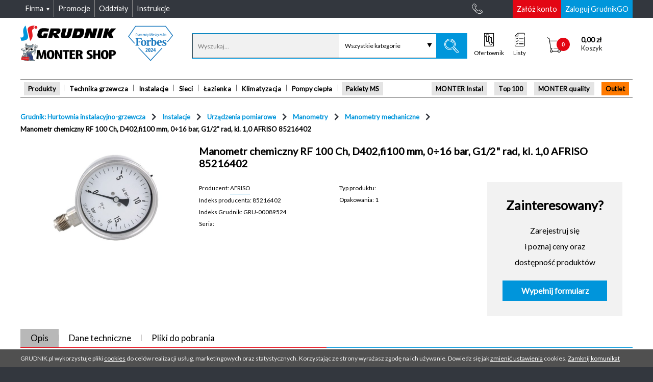

--- FILE ---
content_type: text/html; charset=UTF-8
request_url: https://grudnik.pl/pl-PL/manometr-chemiczny-rf-100-ch-d402fi100-mm-016-bar-g12-rad-kl-10-afriso-85216402,p954854
body_size: 30165
content:

<!DOCTYPE html>
<!--[if lt IE 7]>
<html class="no-js lt-ie9 lt-ie8 lt-ie7"> <![endif]-->
<!--[if IE 7]>
<html class="no-js lt-ie9 lt-ie8 ie7"> <![endif]-->
<!--[if IE 8]>
<html class="no-js lt-ie9 ie8"> <![endif]-->
<!--[if IE 9]>
<html class="no-js lt-ie10 ie9"> <![endif]-->
<!--[if gt IE 9]><!-->
<html class="no-js"> <!--<![endif]-->
<!--[if IE]>
<script src="http://html5shiv.googlecode.com/svn/trunk/html5.js"></script> <![endif]-->

<html lang="pl">
<head>
    
    <meta charset="utf-8" />
    <title>Manometr chemiczny RF 100 Ch, D402,fi100 mm, 0÷16 bar, G1/2" rad, kl. 1,0 AFRISO 85216402 954854</title>    <meta name="author" content="Unity S.A (http://www.unity.pl)" />
    <meta http-equiv="X-UA-Compatible" content="IE=edge" />

    
    <meta name="robots" content="index,follow" />
<meta name="description" content="Manometr chemiczny RF 100 Ch, D402,fi100 mm, 0÷16 bar, G1/2&quot; rad, kl. 1,0 AFRISO 85216402 954854 - Manometr chemiczny RF 100 Ch, D402,fi100 mm, 0÷16 bar, G1/2&quot; rad, kl. 1,0 AFRISO 85216402 / Manometry mechaniczne" />
<meta name="keywords" content="Demo, Manometr chemiczny RF 100 Ch, D402,fi100 mm, 0÷16 bar, G1/2&quot; rad, kl. 1,0 AFRISO 85216402 954854, Manometr chemiczny RF 100 Ch, D402,fi100 mm, 0÷16 bar, G1/2&quot; rad, kl. 1,0 AFRISO 85216402, Manometry mechaniczne" />        <meta property="og:image" content="https://static.grudnik.pl/files/afriso_mini/lightbox_1000x800/85216402_MANOMETR_CHEMICZNY_AFRISO_2.jpg" />        
    <meta name="viewport" content="width=device-width, initial-scale=1.0, maximum-scale=1, minimum-scale=1, user-scalable=no">
    <meta name="format-detection" content="telephone=no">

            <meta name="version" content="master-5b89e6858d">
        <meta name="revision" content="5b89e6858dba4d9ac3b2650d4881737b3bcdf409">
        <meta name="buildTime" content="2025-12-08 12:44:10">
        <meta name="packages" content="8bcdaf0f5d8daa1931d4ab172b12073a">
    
    <link rel="apple-touch-icon" sizes="57x57" href="/img/icons/apple-icon-57x57.png">
<link rel="apple-touch-icon" sizes="60x60" href="/img/icons/apple-icon-60x60.png">
<link rel="apple-touch-icon" sizes="72x72" href="/img/icons/apple-icon-72x72.png">
<link rel="apple-touch-icon" sizes="76x76" href="/img/icons/apple-icon-76x76.png">
<link rel="apple-touch-icon" sizes="114x114" href="/img/icons/apple-icon-114x114.png">
<link rel="apple-touch-icon" sizes="120x120" href="/img/icons/apple-icon-120x120.png">
<link rel="apple-touch-icon" sizes="144x144" href="/img/icons/apple-icon-144x144.png">
<link rel="apple-touch-icon" sizes="152x152" href="/img/icons/apple-icon-152x152.png">
<link rel="apple-touch-icon" sizes="180x180" href="/img/icons/apple-icon-180x180.png">
<link rel="icon" type="image/png" sizes="256x256"  href="/img/icons/android-icon-256x256.png">
<link rel="icon" type="image/png" sizes="192x192"  href="/img/icons/android-icon-192x192.png">
<link rel="icon" type="image/png" sizes="32x32" href="/img/icons/favicon-32x32.png">
<link rel="icon" type="image/png" sizes="96x96" href="/img/icons/favicon-96x96.png">
<link rel="icon" type="image/png" sizes="16x16" href="/img/icons/favicon-16x16.png">
<link rel="manifest" href="/img/icons/site.webmanifest">
<link rel="mask-icon" href="/img/icons/safari-pinned-tab.svg" color="#a80532">
<meta name="msapplication-config" content="/img/icons/browserconfig.xml" />
<meta name="msapplication-TileColor" content="#a80532">
<meta name="msapplication-TileImage" content="/img/icons/ms-icon-144x144.png">
<meta name="theme-color" content="#ffffff">
    <meta name="SKYPE_TOOLBAR" content="SKYPE_TOOLBAR_PARSER_COMPATIBLE"/>
                        <link rel="stylesheet" type="text/css" media="screen"
              href="/assets/common/css/style.css?v=master-5b89e6858d"/>
                        <link rel="stylesheet" type="text/css" media="screen"
              href="/assets/common/css/icons/extras/style.css?v=master-5b89e6858d"/>
                        <link rel="stylesheet" type="text/css" media="screen"
              href="/assets/common/css/icons/base/style.css?v=master-5b89e6858d"/>
                        <link rel="stylesheet" type="text/css" media="screen"
              href="/assets/common/css/icons/base/style_icomoon.css?v=master-5b89e6858d"/>
                        <link rel="stylesheet" type="text/css" media="screen"
              href="/assets/common/css/fonts/open_sans.css?v=master-5b89e6858d"/>
                        <link rel="stylesheet" type="text/css" media="screen"
              href="/vendor/swiper/dist/css/swiper.min.css?v=master-5b89e6858d"/>
            <script type="text/javascript" src="/min/index.php?f=/vendor/unity-frontend-libs/unity/core/unity.core.js"></script>
<script type="text/javascript">
    var userLocale = "pl-PL";
</script>
<script type="text/javascript" src="/vendor/yepnope/yepnope.1.5.4-min.js"></script>
<script type="text/javascript">
    yepnope.errorTimeout = 60000;
</script>
<script type="text/javascript" src="/min/index.php?f=/vendor/modernizr/modernizr.js"></script>
<script type="text/javascript" src="/min/index.php?f=/vendor/unity-frontend-libs/unity/bootstrap/unity.bootstrap.js"></script>
<script type="text/javascript">

    Modernizr.load = Modernizr.load || function () {
        yepnope.apply(window, [].slice.call(arguments, 0))
    };

    (function (UnityBootstrap) {
        UnityBootstrap.config = {"debug":0,"merge":1,"minpath":"\/min\/index.php?version=master-5b89e6858d&f=","module":"product","controller":"product","action":"index","misc":{"productPhotosServerUrl":"https:\/\/static.grudnik.pl\/"}};

        var paths = {
  "vendor": {
    "backbone": "/vendor/backbone/backbone.js",
    "json3": "/vendor/json3/lib/json3.min.js#test=window.JSON;",
    "consolePolyfill": "/vendor/console-polyfill/index.js#test=window.console;",
    "base64": "/vendor/base64/base64.min.js#test=window.atob",
    "underscore": "/vendor/underscore/underscore.js",
    "vue": "/vendor/vue/dist/vue.min.js",
    "vueResource": "/vendor/vue-resource/dist/vue-resource.min.js",
    "jquery": "/vendor/jquery/dist/jquery.js#debug>0",
    "jqueryMin": "/vendor/jquery/dist/jquery.min.js#debug<1",
    "jqueryPlaceholder": "/vendor/jquery-placeholder/jquery.placeholder.js",
    "jqueryFormValidator": "/vendor/jquery-form-validator/form-validator/jquery.form-validator.min.js",
    "jqueryDeserialize": "/vendor/jquery-deserialize/jquery.deserialize.js",
    "cocktail": "/vendor/cocktail/Cocktail.js",
    "accounting": "/vendor/accounting/accounting.js",
    "marionette": "/vendor/marionette/lib/backbone.marionette.js",
    "backboneWreqr": "/vendor/backbone.wreqr/lib/backbone.wreqr.min.js",
    "backboneBabysitter": "/vendor/backbone.babysitter/lib/backbone.babysitter.min.js",
    "backboneDeepModel": "/vendor/backbone-deep-model/distribution/deep-model.js",
    "viewComponent": "/vendor/unity-view-components/viewComponent.js",
    "swiper": "/vendor/swiper/dist/js/swiper.min.js",
    "backboneForms": "/vendor/backbone-forms/distribution/backbone-forms.js",
    "mCustomScrollbar": "/vendor/malihu-custom-scrollbar-plugin/jquery.mCustomScrollbar.js",
    "markerClusterer": "/vendor/marker-clusterer/src/markerclusterer.js",
    "multipleSelect": "/vendor/multiple-select/jquery.multiple.select.js",
    "blueimpFileUploadWidget": "/vendor/blueimp-file-upload/js/vendor/jquery.ui.widget.js",
    "blueimpTmpl": "/vendor/blueimp-tmpl/js/tmpl.min.js",
    "blueimpLoadImage": "/vendor/blueimp-load-image/js/load-image.all.min.js",
    "blueimpCanvasToBlob": "/vendor/blueimp-canvas-to-blob/js/canvas-to-blob.min.js",
    "blueimpFileUploadIframe": "/vendor/blueimp-file-upload/js/jquery.iframe-transport.js",
    "blueimpFileUpload": "/vendor/blueimp-file-upload/js/jquery.fileupload.js",
    "blueimpFileUploadFileuploadProcess": "/vendor/blueimp-file-upload/js/jquery.fileupload-process.js",
    "blueimpFileUploadFileuploadUi": "/vendor/blueimp-file-upload/js/jquery.fileupload-ui.js",
    "magnificPopup": "/vendor/magnific-popup/dist/jquery.magnific-popup.min.js",
    "iframeTransport": "/vendor/unity-jquery-iframe-transfer/src/jquery.iframe-transport.js",
    "bootstrapAffix": "/vendor/bootstrap/js/affix.js",
    "jsCookie": "/vendor/js-cookie/src/js.cookie.js",
    "showdown": "/vendor/showdown/dist/showdown.min.js",
    "modernizr": "/vendor/modernizr/modernizr.js",
    "slickSlider": "/vendor/slick-carousel/slick/slick.min.js"
  },
  "unity": {
    "unityBootstrap": "/vendor/unity-frontend-libs/unity/bootstrap/unity.bootstrap.js",
    "pluginsHelpersDefault": "/vendor/unity-frontend-libs/unity/plugins/helpers/default.js",
    "pluginsComponentsDispatchComponent": "/vendor/unity-frontend-libs/unity/plugins/components/dispatchComponent.js",
    "core": "/vendor/unity-frontend-libs/unity/core/unity.core.js",
    "pluginsModelsTranslationModel": "/vendor/unity-frontend-libs/unity/plugins/models/translationModel.js",
    "jqueryUnityUI": "/vendor/unity-frontend-libs/ui/jquery.unityUI.js",
    "dev": "/vendor/unity-frontend-libs/dev/dev.js#debug>0",
    "pluginsComponentsRouterComponent": "/vendor/unity-frontend-libs/unity/plugins/components/routerComponent.js"
  }
};

        var routes = (function () {
            var commonThm = '/assets/common/',
                libs = '/libs/',
                vendor = '/vendor/',
                admin = '/assets/admin/';

            return {
                commonThm: commonThm,
                components: commonThm + 'js/components/',
                controllers: commonThm + 'js/controllers/',
                models: commonThm + 'js/models/',
                themeVendor: commonThm + 'vendor/',
                vendor: vendor,
                unity: vendor + "unity-frontend-libs/unity/",
                views: commonThm + "js/views/",
                collections: commonThm + "js/collections/"
            }
        }());

        UnityBootstrap.definePackage("unity/components/base", [
            "package::unity/core"
        ]);

        UnityBootstrap.definePackage("backbone", [
            "package::underscore",
            "package::jquery",
            paths.vendor.backbone
        ]);

        UnityBootstrap.definePackage("unity/controllers/base", [
            "package::unity/core",
            paths.unity.pluginsHelpersDefault
        ]);

        UnityBootstrap.definePackage("modalComponent", [
            "package::unity/components/base",
            routes.components + "modalComponent.js"
        ]);

        UnityBootstrap.definePackage("shims", [
            paths.vendor.json3,
            paths.vendor.consolePolyfill
        ]);

        UnityBootstrap.definePackage("uiController", routes.commonThm, [
            "package::jquery-ui",
            "package::jquery-placeholder",
            "package::unity-ui",
            "package::unity/models/translation",
            "package::modelComponent",
            "package::configComponent",
            "package::modal-views",
            "package::unity/components/dispatch",
            "package::searchController",
            "package::jsCookie",
            "package::navigationController",
            "js/UIController.js"
        ]);

        UnityBootstrap.definePackage("unity/components/dispatch", [
            "package::unity/components/base",
            paths.unity.pluginsComponentsDispatchComponent
        ]);

        UnityBootstrap.definePackage("modal-views", routes.commonThm, [
            "package::unity-ui",
            "package::modalComponent",
            "package::unity/models/translation",
            "package::unity/components/dispatch",
            'js/views/modal.views.js'
        ]);

        UnityBootstrap.definePackage("configComponent", routes.components, [
            "package::base64",
            "package::unity-model-base",
            "configComponent.js"
        ]);

        UnityBootstrap.definePackage("base64", [
            paths.vendor.base64
        ]);

        UnityBootstrap.definePackage("modelComponent", routes.components, [
            "package::unity-model-base",
            "modelComponent.js"
        ]);

        UnityBootstrap.definePackage("unity-model-base", [
            "package::unity/core"
        ]);

        UnityBootstrap.definePackage("unity/core", [
            "package::underscore",
            paths.unity.core
        ]);

        UnityBootstrap.definePackage("underscore", [
            paths.vendor.underscore
        ]);

        UnityBootstrap.definePackage("vue", [
            paths.vendor.vue,
            paths.vendor.vueResource,
            routes.components + "vueHelperComponent.js"
        ]);

        UnityBootstrap.definePackage("unity/models/translation", [
            "package::unity-model-base",
            paths.unity.pluginsModelsTranslationModel
        ]);

        UnityBootstrap.definePackage("unity-ui", [
            "package::jquery",
            paths.unity.jqueryUnityUI
        ]);

        //#debug>=1
        UnityBootstrap.definePackage("unity-development", [
            "package::jquery",
            paths.unity.dev,
            routes.vendor + "unity-frontend-libs/dev/dev.css#debug>0"
        ]);

        UnityBootstrap.definePackage("jquery", [
            paths.vendor.jquery,
            paths.vendor.jqueryMin
        ]);

        UnityBootstrap.definePackage("jquery-ui", routes.themeVendor, [
            "package::jquery",
            "jquery_ui/jquery-ui-1.11.4.custom.min.js"
        ]);

        UnityBootstrap.definePackage("jquery-placeholder", [
            "package::jquery",
            paths.vendor.jqueryPlaceholder
        ]);

        UnityBootstrap.definePackage("jquery-form-validator", [
            "package::jquery",
            paths.vendor.jqueryFormValidator,
            routes.components + "jqueryFormValidator.js"
        ]);

        UnityBootstrap.definePackage("utmController", [
            "package::unity/controllers/base",
            "package::jquery-deserialize",
            routes.controllers + "utmController.js"
        ]);

        UnityBootstrap.definePackage("jquery-deserialize", [
            paths.vendor.jqueryDeserialize
        ]);

        UnityBootstrap.definePackage("slickSlider", [
            paths.vendor.slickSlider
        ]);

        UnityBootstrap.definePackage("common/controllers/widgets", [
            "package::unity/controllers/base",
            "package::common/components-deprecated/product",
            "package::unity/components/dispatch",
            "package::product/views/select-product",
            "package::sliderWidgetModel",
            "package::basket/models/cart",
            "package::common/views/app",
            "package::common/collections/product",
            "package::common/views/cart-widget",
            "package::common/components/routes",
            routes.controllers + "widgets.js"
        ]);

        UnityBootstrap.definePackage("common/controllers/basketPath", [
            "package::unity/controllers/base",
            "package::unitComponent",
            "package::overlayLoaderComponent",
            "package::maxLengthInputComponent",
            routes.controllers + "basketPathController.js"
        ]);

        UnityBootstrap.definePackage('gridBuilderComponent', [
            "package::underscore",
            "/assets/admin/js/components/gridBuilderComponent.js"
        ]);

        UnityBootstrap.definePackage('front/jqgrid', [
            "/admin/vendor/jquery.jqgrid/css/ui.jqgrid.css",
            "/admin/css/grid.css",
            "/js/jqgrid/i18n/grid.locale-pl.js",
            "/admin/vendor/jquery.jqgrid/js/jquery.jqGrid.min.js",
            paths.vendor.iframeTransport,
            "package::gridBuilderComponent"
        ]);

        UnityBootstrap.definePackage('jqGridShoppingListController', routes.commonThm, [
            "package::front/jqgrid",
            "package::unity/models/translation",
            "js/controllers/jqgrid/shoppingListController.js"
        ]);

        UnityBootstrap.definePackage('jqGridInvoiceListController', routes.commonThm, [
            "package::front/jqgrid",
            "package::unity/models/translation",
            "js/controllers/jqgrid/invoiceListController.js",
        ]);

        UnityBootstrap.definePackage('jqGridWzListController', routes.commonThm, [
            "package::front/jqgrid",
            "package::unity/models/translation",
            "js/controllers/jqgrid/wzListController.js",
        ]);

        UnityBootstrap.definePackage('jqGridCustomerOfferListController', routes.commonThm, [
            "package::front/jqgrid",
            "package::unity/models/translation",
            "js/controllers/jqgrid/customerOfferListController.js"
        ]);

        UnityBootstrap.definePackage('jqGridGadgetsListController', [
            "package::front/jqgrid",
            "package::modalComponent",
            "package::modal-views",
            "package::vue",
            "package::unity/models/translation",
            routes.components + "gadgetsComponent.js",
            routes.commonThm + "js/controllers/jqgrid/gadgetsListController.js"
        ]);

        UnityBootstrap.definePackage('jqGridEmployeeListController', routes.commonThm, [
            "package::front/jqgrid",
            "package::unity/models/translation",
            "js/controllers/jqgrid/employeeGridController.js"
        ]);

        UnityBootstrap.definePackage('jqGridFavoriteProductsController', routes.commonThm, [
            "package::unitComponent",
            "package::uiController",
            "package::productListGridController",
            "package::front/jqgrid",
            "package::unity/models/translation",
            "js/controllers/jqgrid/favoriteProductsGridController.js",
            "package::modal-views",
            "js/controllers/shoppingListModalController.js"
        ]);

        UnityBootstrap.definePackage('requisitionController', routes.commonThm, [
            "package::underscore",
            "package::unity/controllers/base",
            "package::modalComponent",
            "package::unity/models/translation",
            "package::modal-views",
            "js/controllers/requisitionController.js"
        ]);

        UnityBootstrap.definePackage('customerOfferListController', routes.commonThm, [
            "package::underscore",
            "package::unity/controllers/base",
            "package::modalComponent",
            "package::unity/models/translation",
            "package::modal-views",
            "js/controllers/customerOfferListController.js"
        ]);

        UnityBootstrap.definePackage('jqGridRequisitionListController', routes.commonThm, [
            "package::front/jqgrid",
            "package::unity/models/translation",
            "js/controllers/jqgrid/requisitionListController.js"
        ]);

        UnityBootstrap.definePackage('jqGridProductDocumentsController', routes.commonThm, [
            "package::front/jqgrid",
            "package::unity/models/translation",
            "js/controllers/jqgrid/productDocumentsController.js"
        ]);

        UnityBootstrap.definePackage("common/components/routes", [
            "package::unity/components/base",
            "/assets/common/js/components/routes.js"
        ]);

        UnityBootstrap.definePackage("common/views/cart-widget", [
            "package::unity/components/base",
            "package::backbone/marionette",
            "package::common/views/app",
            "package::common/views/mixins",
            "package::money-component",
            "package::backbone/cocktail",
            "package::basket/models/cart",
            "package::common/collections/product",
            "/assets/common/js/views/cart-widget.js"
        ]);

        UnityBootstrap.definePackage("backbone/cocktail", [
            'package::backbone',
            paths.vendor.cocktail
        ]);

        UnityBootstrap.definePackage("money-component", [
            "package::unity/components/base",
            "package::accounting",
            "package::underscore",
            routes.components + "money.js"
        ]);

        UnityBootstrap.definePackage("base64-component", [
            "package::unity/components/base",
            "package::underscore",
            routes.components + "base64Component.js"
        ]);

        UnityBootstrap.definePackage("accounting", [
            paths.vendor.accounting
        ]);

        UnityBootstrap.definePackage("common/views/mixins", [
            "package::backbone/marionette",
            "package::unity/components/base",
            "package::backbone/helpers",
            "/assets/common/js/views/mixins.js"
        ]);

        UnityBootstrap.definePackage('backbone/helpers', routes.components, [
            'package::backbone',
            'backbone.helpers.js'
        ]);

        UnityBootstrap.definePackage("backbone/marionette", [
            "package::backbone",
            "package::backbone/babysitter",
            "package::backbone/wreqr",
            paths.vendor.marionette
        ]);

        UnityBootstrap.definePackage("backbone/wreqr", [
            "package::backbone",
            paths.vendor.backboneWreqr
        ]);

        UnityBootstrap.definePackage("backbone/babysitter", [
            "package::backbone",
            paths.vendor.backboneBabysitter
        ]);

        UnityBootstrap.definePackage("common/collections/product", [
            "package::backbone",
            'package::backbone/model-deep',
            routes.collections + "product.js"
        ]);

        UnityBootstrap.definePackage("backbone/model-deep", [
            "package::backbone",
            paths.vendor.backboneDeepModel
        ]);

        UnityBootstrap.definePackage("common/views/app", [
            "package::unity/components-deprecated/view",
            "package::backbone/marionette",
            "package::backbone/cocktail",
            "package::common/views/mixins",
            "/assets/common/js/views/app.js"
        ]);

        UnityBootstrap.definePackage("unity/components-deprecated/view", [
            "package::unity/components/base",
            "package::backbone",
            paths.vendor.viewComponent
        ]);

        UnityBootstrap.definePackage("basket/models/cart", [
            "package::unity-model-base",
            "package::backbone/model-deep",
            "package::common/collections/product",
            "package::common/components/routes",
            "/assets/basket/js/models/cart.js"
        ]);

        UnityBootstrap.definePackage("sliderWidgetModel", [
            "package::unity-model-base",
            "package::swiper",
            routes.models + "sliderWidgetModel.js"
        ]);

        UnityBootstrap.definePackage("swiper", [
            "package::jquery",
            paths.vendor.swiper
        ]);

        UnityBootstrap.definePackage("product/views/select-product", [
            "package::unity/components/base",
            "package::backbone/marionette",
            "package::backbone-forms",
            "package::common/views/app",
            "/assets/product/js/views/select.product.js"
        ]);

        UnityBootstrap.definePackage('backbone-forms', [
            'package::backbone',
            paths.vendor.backboneForms
        ]);

        UnityBootstrap.definePackage("common/components-deprecated/product", [
            "package::unity/components/base",
            "package::underscore",
            "package::class",
            routes.components + "productComponent.js"
        ]);

        UnityBootstrap.definePackage("class", routes.themeVendor, [
            "class/class.js"
        ]);

        UnityBootstrap.definePackage("jquery-maskedinput", routes.themeVendor, [
            "package::jquery",
            "maskedinput/jquery.maskedinput.min.js"
        ]);

        UnityBootstrap.definePackage("defaultController", [
            "package::modalComponent",
            "package::lawController",
            "package::contactFormController",
            "package::widgetController",
            'package::jquery-maskedinput',
            routes.components + "elementToggleComponent.js",
            routes.components + "inputMaskComponent.js",
            routes.components + "scrollCheckerComponent.js",
            routes.components + "standardTableComponent.js",
            routes.components + "dropdownComponent.js",
            routes.components + "checkboxView.js",
            routes.controllers + "lawController.js",
            routes.controllers + "defaultController.js"
        ]);


        UnityBootstrap.definePackage("lawController", [
            'package::jquery',
            routes.controllers + 'lawController.js'
        ]);

        UnityBootstrap.definePackage("contactFormController", [
            'package::jquery',
            'package::overlayLoaderComponent',
            routes.controllers + 'contactFormController.js'
        ]);

        UnityBootstrap.definePackage("productComponent", [
            "package::unity/components/base",
            "package::underscore",
            "package::class",
            routes.components + "productComponent.js"
        ]);

        UnityBootstrap.definePackage("widgetController", [
            "package::unity/controllers/base",
            "package::unity-ui",
            "package::productComponent",
            "package::basketComponent",
            "package::sliderWidgetModel",
            "package::basketWidgetModel",
            routes.controllers + "widgetController.js"
        ]);

        UnityBootstrap.definePackage("overlayLoaderComponent", [
            "package::unity/components/base",
            routes.components + "overlayLoaderComponent.js"
        ]);

        UnityBootstrap.definePackage("basketFormController", [
            "package::unity/controllers/base",
            "package::overlayLoaderComponent",
            routes.controllers + "basketFormController.js"
        ]);

        UnityBootstrap.definePackage("basketWidgetModel", [
            "package::unity-model-base",
            routes.models + "basketWidgetModel.js"
        ]);

        UnityBootstrap.definePackage("basketComponent", [
            "package::unity/components/base",
            "package::class",
            routes.components + "basketComponent.js"
        ]);

        UnityBootstrap.definePackage("messengerController", routes.commonThm, [
            "package::unity/controllers/base",
            "package::messengerComponent",
            "js/controllers/messengerController.js"
        ]);

        UnityBootstrap.definePackage("messengerComponent", routes.commonThm, [
            "package::unity/components/base",
            "js/components/messengerComponent.js"
        ]);

        UnityBootstrap.definePackage("scrollbarController", [
            'package::mCustomScrollbar',
            routes.controllers + 'scrollbarController.js'
        ]);

        UnityBootstrap.definePackage("mCustomScrollbar", [
            'package::jquery',
            paths.vendor.mCustomScrollbar
        ]);

        UnityBootstrap.definePackage("contextSelectorController", routes.controllers, [
            "package::unity/controllers/base",
            "contextSelectorController.js"
        ]);

        UnityBootstrap.definePackage("basket/showController", "/assets/basket/js/controllers/", [
            "package::unity/controllers/base",
            "package::unity/components/dispatch",
            "showController.js"
        ]);

        UnityBootstrap.definePackage("cart/controllers/address", [
            "package::unity/controllers/base",
            "package::cart/views/address",
            "/assets/basket/js/controllers/address.js"
        ]);

        UnityBootstrap.definePackage("cart/views/address", [
            "package::backbone/marionette",
            "/assets/basket/js/views/address.js"
        ]);

        UnityBootstrap.definePackage("cart/controllers/shipping-and-payment", [
            "package::unity/controllers/base",
            "package::common/components/controller-helpers",
            "package::basket/logistics-model",
            "package::basket/logistics-views",
            "package::basket/payment",
            "package::basket/views/shipping",
            "package::unity/components/router",
            "/assets/basket/js/controllers/shipping-and-payment.js"
        ]);

        UnityBootstrap.definePackage("unity/components/router", [
            "package::unity/components/base",
            paths.unity.pluginsComponentsRouterComponent
        ]);

        UnityBootstrap.definePackage("basket/views/shipping", [
            "package::unity/components/base",
            "package::backbone/marionette",
            "/assets/basket/js/views/shipping.js"
        ]);

        UnityBootstrap.definePackage("basket/payment", [
            "package::unity/components/base",
            "package::backbone/marionette",
            "package::money-component",
            "package::unity/models/translation",
            "/assets/basket/js/views/payment.js",
            "/assets/basket/js/views/logistics.summary.js"
        ]);

        UnityBootstrap.definePackage("basket/logistics-model", [
            "package::unity/components/base",
            "package::backbone",
            "package::backbone/model-deep",
            "/assets/basket/js/models/logistics.js"
        ]);

        UnityBootstrap.definePackage("basket/logistics-views", [
            "package::unity/components/base",
            "package::backbone/marionette",
            "package::money-component",
            "/assets/basket/js/views/logistics.form.js"
        ]);

        UnityBootstrap.definePackage("common/components/controller-helpers", [
            "package::unity/components/base",
            "package::backbone",
            routes.components + "controller.helpers.js"
        ]);

        UnityBootstrap.definePackage("common/views/inpost-machines", routes.views, [
            "package::google/maps",
            "package::backbone/marionette",
            "package::common/views/app",
            "inpost.machines.js"
        ]);

        UnityBootstrap.definePackage("google/maps", [
            "package::unity/components-deprecated/view",
            paths.vendor.markerClusterer,
            routes.views + "google.maps.view.js"
        ]);

        UnityBootstrap.definePackage("basket/summaryController", "/assets/basket/js/controllers/", [
            "package::unity/controllers/base",
            "package::modal-views",
            "package::common/views/app",
            "package::unity/components/dispatch",
            "package::bulkUserAgreementController",
            "summaryController.js"
        ]);

        UnityBootstrap.definePackage("accountController", routes.commonThm, [
            "package::unity/controllers/base",
            "package::modalComponent",
            "package::bulkUserAgreementController",
            "js/controllers/accountController.js",
        ]);

        UnityBootstrap.definePackage("bulkUserAgreementController", routes.commonThm, [
            "js/controllers/bulkUserAgreementController.js"
        ]);

        UnityBootstrap.definePackage("reOrderController", routes.commonThm, [
            "package::underscore",
            "package::unity/controllers/base",
            "package::modalComponent",
            "package::common/views/mixins",
            "package::unity/models/translation",
            "package::modal-views",
            "js/controllers/reOrderController.js"
        ]);

        UnityBootstrap.definePackage('jqGridOrderListController', routes.commonThm, [
            "package::front/jqgrid",
            "package::unity/models/translation",
            "js/controllers/jqgrid/orderListController.js",
        ]);

        UnityBootstrap.definePackage('formController', [
            'package::jquery',
            'package::multipleSelect',
            routes.components + "multipleSelectComponent.js",
            routes.controllers + 'formController.js'
        ]);

        UnityBootstrap.definePackage('multipleSelect', [
            'package::jquery-ui',
            paths.vendor.multipleSelect
        ]);

        UnityBootstrap.definePackage("viewModel", routes.commonThm, [
            "package::unity-model-base",
            "js/models/viewModel.js"
        ]);

        UnityBootstrap.definePackage("registerController", routes.controllers, [
            "package::unity/controllers/base",
            "package::unity/components/dispatch",
            "package::viewModel",
            "package::jQueryFileUpload",
            "package::bulkUserAgreementController",
            "registerController.js"
        ]);

        UnityBootstrap.definePackage("jQueryFileUpload", [
            paths.vendor.blueimpFileUploadWidget,
            paths.vendor.blueimpTmpl,
            paths.vendor.blueimpLoadImage,
            paths.vendor.blueimpCanvasToBlob,
            paths.vendor.blueimpFileUploadIframe,
            paths.vendor.blueimpFileUpload,
            paths.vendor.blueimpFileUploadFileuploadProcess,
            paths.vendor.blueimpFileUploadFileuploadUi
        ]);

        UnityBootstrap.definePackage("productController", routes.commonThm, [
            "package::unity/controllers/base",
            "package::jquery-lightbox",
            "package::jquery-magnific-popup",
            "package::unitComponent",
            "package::bootstrapAffix",
            "package::swiper",
            "package::productSystem",
            // "package::productReplacements", //wyłączone na zawsze (do końca Grudnika)
            "package::productOpinion",
            "package::productCompare",
            "js/controllers/productController.js"
        ]);

        UnityBootstrap.definePackage("jquery-lightbox", routes.themeVendor, [
            "package::jquery",
            "lightbox/css/jquery.lightbox-0.5.css",
            "lightbox/js/jquery.lightbox-0.5.min.js"
        ]);

        UnityBootstrap.definePackage("jquery-magnific-popup", [
            "package::jquery",
            routes.vendor + "magnific-popup/dist/magnific-popup.css",
            paths.vendor.magnificPopup
        ]);

        UnityBootstrap.definePackage("maxLengthInputComponent", [
            routes.components + "maxLengthInputComponent.js"
        ]);

        UnityBootstrap.definePackage("unitComponent", [
            routes.components + "unitComponent.js"
        ]);

        UnityBootstrap.definePackage('bootstrapAffix', [
            'package::jquery',
            paths.vendor.bootstrapAffix
        ]);

        UnityBootstrap.definePackage("productListController", routes.commonThm, [
            "package::unity/controllers/base",
            "package::unity/components/dispatch",
            "package::common/components/controller-helpers",
            "package::common/components-deprecated/product",
            "js/controllers/productListController.js"
        ]);

        UnityBootstrap.definePackage("product/controllers/card", [
            "package::unity/controllers/base",
            "package::product/views/select-product",
            "package::common/collections/product",
            "package::product/views/card",
            "package::common/components/controller-helpers",
            "package::unity/components/router",
            "package::basket/models/cart",
            "/assets/product/js/controllers/card.js"
        ]);

        UnityBootstrap.definePackage("product/views/card", [
            "package::unity/components/base",
            "package::backbone/marionette",
            "package::backbone/cocktail",
            "package::common/views/mixins",
            "/assets/product/js/views/card.js"
        ]);

        UnityBootstrap.definePackage("searchController", routes.commonThm, [
            "package::jquery-ui",
            "package::underscore",
            "package::unity/controllers/base",
            "package::unity/components/dispatch",
            "package::viewModel",
            "package::unity/models/translation",
            "js/components/categoryCompleteComponent.js",
            "js/controllers/searchController.js"
        ]);

        UnityBootstrap.definePackage("jsCookie", [
            paths.vendor.jsCookie
        ]);

        UnityBootstrap.definePackage("navigationController", routes.commonThm, [
            "package::underscore",
            "package::jquery",
            "js/controllers/navigationController.js"
        ]);

        UnityBootstrap.definePackage("basket/basketUIController", [
            "package::jquery-ui",
            "package::backbone/marionette",
            "package::underscore",
            "package::unity/controllers/base",
            "package::unity/models/translation",
            "/assets/basket/js/basketUIController.js"
        ]);

        UnityBootstrap.definePackage("basket/orderDetailsController", [
            "package::jquery-ui",
            "package::backbone/marionette",
            "package::underscore",
            "package::unity/controllers/base",
            "package::unity/models/translation",
            "package::modal-views",
            "package::jquery-form-validator",
            "package::multipleSelect",
            routes.components + "multipleSelectComponent.js",
            "/assets/basket/js/orderDetailsController.js"
        ]);

        UnityBootstrap.definePackage("responsiveTables", routes.themeVendor, [
            "package::jquery",
            "responsive-tables/responsive-tables.css",
            "responsive-tables/responsive-tables.js"
        ]);

        UnityBootstrap.definePackage("showdown", [
            paths.vendor.showdown
        ]);

        UnityBootstrap.definePackage("shoppingListModalController", routes.commonThm, [
            "package::jquery",
            "package::common/views/mixins",
            "package::underscore",
            "package::unity/controllers/base",
            "package::common/components/controller-helpers",
            "package::unitComponent",
            "package::unity/models/translation",
            "package::modal-views",
            "js/controllers/shoppingListModalController.js"
        ]);

        UnityBootstrap.definePackage("shoppingListGridController", routes.commonThm,[
            "package::shoppingListModalController",
            "js/controllers/shoppingListGridController.js"
        ]);

        UnityBootstrap.definePackage("productListGridController", routes.commonThm,[
            "package::jquery",
            "package::common/views/mixins",
            "package::underscore",
            "package::unity/controllers/base",
            "package::common/components/controller-helpers",
            "package::unitComponent",
            "package::unity/models/translation",
            "package::modal-views",
            "js/controllers/productListGridController.js"
        ]);

        UnityBootstrap.definePackage("productSystem", [
            "package::jquery",
            "package::vue",
            routes.components + "productSystemHelperComponent.js",
            routes.commonThm + "js/controllers/productSystemController.js"
        ]);

        UnityBootstrap.definePackage("customerOffer", routes.commonThm, [
            "package::jquery",
            "package::vue",
            "package::messengerComponent",
            "package::modalComponent",
            "js/models/accountCustomerOfferModel.js",
            "js/controllers/accountCustomerOfferController.js"
        ]);

        // wyłączone na zawsze (do końca Grudnika)
        // UnityBootstrap.definePackage("productReplacements", routes.commonThm, [
        //     "package::slickSlider",
        //     "package::vue",
        //     "js/controllers/productReplacementsController.js"
        // ]);

        UnityBootstrap.definePackage("productOpinion", routes.commonThm, [
            "package::vue",
            "package::messengerComponent",
            "js/controllers/productOpinionController.js"
        ]);

        UnityBootstrap.definePackage("productCompare", [
            "package::vue",
            "package::shoppingListModalController",
            "package::modalComponent",
            "package::modal-views",
            routes.commonThm + "js/models/productCompareModel.js",
            routes.commonThm + "js/controllers/productCompareController.js"
        ]);

        UnityBootstrap.definePackage("filtersWidgetController", routes.commonThm, [
            "package::jquery",
            "js/controllers/filtersWidgetController.js"
        ]);

        UnityBootstrap(UnityBootstrap.config, {
            "*": [
                "package::shims",
                "package::uiController",
                "package::utmController",
                "package::common/controllers/widgets",
                "package::defaultController",
                "package::basketFormController",
                "package::messengerController",
                "package::scrollbarController",
                "package::contextSelectorController"
            ],
            "basket": {
                "steps": {
                    "*": ["package::common/controllers/basketPath",
                        "package::basket/basketUIController"],
                    "list": ["package::basket/showController",
                        "package::cart/controllers/shipping-and-payment"],
                    "guest-list": ["package::basket/showController",
                        "package::cart/controllers/shipping-and-payment"],
                    "details": ["package::basket/orderDetailsController"],
                    "address": ["package::cart/controllers/address"],
                    "logistics": ["package::cart/controllers/shipping-and-payment"],
                    "summary": [
                        "package::basket/summaryController",
                    ]
                }
            },
            "account": {
                "*":  ["package::accountController",
                    "package::formController",
                    "package::responsiveTables"
                ],
                "customer-offer": {
                    "list": [
                        "package::customerOfferListController",
                        "package::jqGridCustomerOfferListController"
                    ],
                    "edit": ["package::customerOffer"],
                    "pre-create": ["package::customerOffer"],
                },
                "employee" : {
                    "list" : [
                        "package::jqGridEmployeeListController"
                    ]
                },
                "invoice": [
                    "package::jqGridInvoiceListController"
                ],
                "wz": [
                    "package::jqGridWzListController"
                ],
                "favorite-products": {
                    "list": [
                        "package::jqGridFavoriteProductsController"
                    ]
                }
            },
            "user": {
                "order": {
                    "*": [
                        "package::accountController",
                        "package::reOrderController",
                        "package::responsiveTables"
                    ],
                    "show": [
                        "package::jqGridProductDocumentsController"
                    ],
                    "index": [
                        "package::jqGridOrderListController"
                    ]
                },
                "register": {
                    "index": ["package::registerController"]
                }
            },
            "requisition": {
                "requisition": [
                    "package::reOrderController",
                    "package::requisitionController",
                    "package::jqGridRequisitionListController",
                ]
            },
            "product": {
                "*": [
                    "package::productController",
                    "package::showdown",
                    "package::shoppingListModalController"
                ],
                "card": ["package::product/controllers/card"],
                "list": [
                    "package::productListController",
                    "package::filtersWidgetController"
                ],
                "gadget": ["package::jqGridGadgetsListController"]
            },
            "shoppinglist": {
                "*": [
                    "package::responsiveTables",
                    "package::shoppingListModalController",
                    "package::jqGridShoppingListController"
                ],
                browse: [
                    "package::shoppingListGridController",
                    "package::productListGridController"
                ]
            },
            "cms": {
                "page": [
                    "package::shoppingListModalController",
                    "package::productSystem"
                ]
            }
        }, function () {
            Unity.controller.run();
        });
    }(window.UnityBootstrap));
</script>
<script type="text/javascript">
    UnityBootstrap.inlineScript(function () {
        var fetchUrl = 'https://grudnik.pl/pl-PL/api/translations/translation-master-5b89e6858d';

        var model = Unity.controller.model;

        if (typeof model['translationModel'] == 'undefined') {
            throw new Error("Translation model not loaded yet");
        }

        var translationModel = model.translationModel;

        var loaderPromise = new $.Deferred(function (deferred) {
            $.ajax({
                url: fetchUrl,
                type: 'GET',
                dataType: 'json'
            }).fail(function () {
                deferred.reject(new Error("Failed to fetch translations, an error occurred."));
            }).done(function (data) {
                translationModel.extend(data);
                deferred.resolve(translationModel);
            });
        }).promise();

        Object.defineProperty(translationModel, 'loadAllAsync', {
            value: loaderPromise
        });
    });
</script>
<script type="text/javascript">
    UnityBootstrap.inlineScript(function () {
        window.datepickerDaysOff = ["1.1","1.6","5.1","5.3","8.15","11.1","11.11","12.25","12.26"];

        var models = JSON.parse(atob('eyJkZWJ1ZyI6MCwid2Vic29ja2V0cyI6W119'));

        models.locale = {"language":"pl-PL"};
        models.urls =  {"utmEmptyPage":"https:\/\/grudnik.pl\/pl-PL\/utm\/index\/empty","basketUpdateShippingCost":"https:\/\/grudnik.pl\/pl-PL\/basket\/index\/shipping-cost"};
        models.datepickerDefaults = {
            dateFormat: 'yy-mm-dd',
            changeMonth: true,
            changeYear: true,
            firstDay: 1,
            dayNamesMin: [
                'N',
                'Pn',
                'Wt',
                'Śr',
                'Cz',
                'Pt',
                'So'
            ],
            monthNamesShort: [
                'Sty',
                'Lu',
                'Mar',
                'Kw',
                'Maj',
                'Cze',
                'Lip',
                'Sie',
                'Wrz',
                'Pa',
                'Lis',
                'Gru'
            ],
            prevText: 'Poprzedni',
            nextText: 'Następny'
        };

        Unity('config').config.spawnModels(models);
    });
    UnityBootstrap.inlineScript(function () {
        Unity.controller.model.translationModel.extend({"widget_basket_removing":"Usuwanie...","basketForm_disabledText":"Przetwarzanie...","datepicker_sunday":"N","datepicker_monday":"Pn","datepicker_tuesday":"Wt","datepicker_wednesday":"\u015ar","datepicker_thursday":"Cz","datepicker_friday":"Pt","datepicker_saturday":"So","datepicker_january":"Sty","datepicker_february":"Lu","datepicker_march":"Mar","datepicker_april":"Kw","datepicker_may":"Maj","datepicker_june":"Cze","datepicker_july":"Lip","datepicker_august":"Sie","datepicker_september":"Wrz","datepicker_october":"Pa","datepicker_november":"Lis","datepicker_december":"Gru","datepicker_prev":"Poprzedni","datepicker_next":"Nast\u0119pny","datepicker_format":"yy-mm-dd","toggle_expand":"Rozwi\u0144","toggle_hide":"Zwi\u0144","widget_basket_basket":"Koszyk","widget_basket_remove":"usu\u0144","widget_basket_sync":"widget_basket_sync","widget_basket_products":"Produkt\u00f3w:","widget_compare_compare":"por\u00f3wnaj","widget_compare_sync":"Trwa synchronizowanie...","widget_compare_remove":"usu\u0144","widget_basket_sum":"widget_basket_sum","productFormView_discount_label":"Taniej o","productFormView_choose_color":"Wybierz kolor:","productFormView_choose_size":"Wybierz rozmiar:","productFormView_choose_quant":"Ilo\u015b\u0107:","productFormView_add_to_basket":"Dodaj do koszyka","productFormView_opinions_count":"opinii","product_was_added_into_basket":"Produkt zosta\u0142 dodany do koszyka.","widget_slider_next":"dalej","mini_basket_sync":"mini_basket_sync","mini_basket_place_order":"mini_basket_place_order","pmf_image":"Zdj\u0119cie","action_error_data_not_saved":"Podczas zapisu danych wyst\u0105pi\u0142 b\u0142\u0105d","who_your_mail_addr":"Tw\u00f3j adres e-mail","select":"Wybierz","grudnik_select_the_form_of_delivery":"Wybierz form\u0119 dostawy","work_context_switch_attempt_failed":"Pr\u00f3ba prze\u0142\u0105czenia kontekstu pracy nie powiod\u0142a si\u0119.","contact_form_title":"Formularz kontaktowy","contact_form_error":"B\u0142\u0105d formularza kontaktowego","magnific_gallery_close":"Zamknij (ESC)","magnific_gallery_prev_slide":"Poprzedni","magnific_gallery_next_slide":"Nast\u0119pny","magnific_gallery_loading":"Wczytuj\u0119...","magnific_gallery_cant_load_media":"Nie uda\u0142o si\u0119 za\u0142adowa\u0107 elementu:","magnific_gallery_broken_media_source":"URL wadliwego elementu","grudnik_basket_pop_up_title":"Dodano do koszyka","main_search_autocomplete_search_in_descriptions":"szukaj r\u00f3wnie\u017c w opisach","main_search_autocomplete_no_suggestion":"Brak sugestii dla frazy. Spr\u00f3buj wyszuka\u0107 za pomoc\u0105 innej frazy.","main_search_autocomplete_no_suggestion_extended":"Brak sugestii dla frazy. Spr\u00f3buj wyszuka\u0107 r\u00f3wnie\u017c w opisach.","product_filters_selected_amount":"Wybranych filtr\u00f3w: 0","filter_price_enter_price":"Wpisz cen\u0119","filter_price_must_positive_number":"Cena musi by\u0107 liczb\u0105 dodatni\u0105","filter_price_must_number":"Cena musi by\u0107 liczb\u0105","filter_price_invalid_range":"Nieprawid\u0142owy przedzia\u0142 cen","shopping_list_modal_title":"Dodaj produkt do listy zakupowej","shopping_list_multiple_modal_title":"Dodaj produkty do listy zakupowej","shopping_list_add_to_list_button":"+ Dodaj do listy","shopping_list_create_new_list":"+ Dodaj now\u0105 list\u0119","shopping_list_create_new_list_info_message":"Dodajesz now\u0105 list\u0119. Je\u015bli chcesz wybra\u0107 ju\u017c utworzon\u0105 list\u0119, usu\u0144 tekst z powy\u017cszego pola.","shopping_list_create_new_list_error":"Musisz poda\u0107 nazw\u0119 nowo tworzonej listy","shopping_list_details_modal_confirm_main_header":"Potwierd\u017a usuni\u0119cie elementu","product_list_details_selected_products_label_default":"produkt\u00f3w","product_list_details_selected_products_label_single":"produkt","product_list_details_selected_products_label_few":"produkty","shopping_list_messages_quantity_equal_zero_error":"Musisz poda\u0107 ilo\u015b\u0107 wi\u0119ksz\u0105 ni\u017c 0","modal-reorder-header":"Dodaj do koszyka","basket_datepicker_date_unavailable":"Termin niedost\u0119pny","grudnik_basket_messages_quantity_equal_zero_error":"Musisz poda\u0107 ilo\u015b\u0107 wi\u0119ksz\u0105 ni\u017c 0","grudnik_basket_messages_fill_required_agreements":"Aby z\u0142o\u017cy\u0107 zam\u00f3wienie musisz zaznaczy\u0107 wymagane zgody.","grudnik_basket_order_modal_add_new_contact":"Dodaj nowy kontakt.","requisition_cancel_order":"Odrzu\u0107 zam\u00f3wienie","requisition_confirm_cancel_order":"Potwierd\u017a odrzucenie zam\u00f3wienia","requisition_confirm":"Zatwierd\u017a","requisition_back":"Wr\u00f3\u0107","requisition_cancel_order_textarea_placeholder":"Podaj pow\u00f3d odrzucenia zam\u00f3wienia","product_system_quantity_error":"Musisz poda\u0107 zamawian\u0105 ilo\u015b\u0107 wi\u0119ksz\u0105 od 0. Je\u015bli nie chcesz zamawia\u0107 tego produktu, odznacz go.","product_system_shopping_list_quantity_error":"Musisz poda\u0107 ilo\u015b\u0107 produkt\u00f3w, kt\u00f3re chcesz doda\u0107 do listy. Je\u015bli nie chcesz dodawa\u0107 tego produktu do listy, odznacz go.","products_compare_route":"porownanie"});
    });

    //--
    UnityBootstrap.inlineScript(function () {
        
        var routes = {"basket_add":"https:\/\/grudnik.pl\/pl-PL\/add-to-basket","basket_add_many":"https:\/\/grudnik.pl\/pl-PL\/add-products-to-basket","user_account_customer_offer_pre_create":"https:\/\/grudnik.pl\/pl-PL\/moje-konto\/utworz-nowa-oferte","basket_remove":"https:\/\/grudnik.pl\/pl-PL\/remove-product-from-basket","basket_modify":"https:\/\/grudnik.pl\/pl-PL\/change-basket-product","basket_manage":"https:\/\/grudnik.pl\/pl-PL\/current-offer","flash_messages":"https:\/\/grudnik.pl\/pl-PL\/flash-messages","shoppinglist_get_lists_and_product":"https:\/\/grudnik.pl\/pl-PL\/get-lists-and-products","shoppinglist_add_product":"https:\/\/grudnik.pl\/pl-PL\/add-to-shopping-list","shoppinglist_delete_product":"https:\/\/grudnik.pl\/pl-PL\/moje-konto\/shopping-list\/remove-element","shoppinglist_change-list-name":"https:\/\/grudnik.pl\/pl-PL\/moje-konto\/shopping-list\/change-name","shoppinglist_change-quantity":"https:\/\/grudnik.pl\/pl-PL\/moje-konto\/shopping-list\/change-quantity","shoppinglist_send-by-email":"https:\/\/grudnik.pl\/pl-PL\/moje-konto\/shopping-lists\/send","shoppinglist_delete-list":"https:\/\/grudnik.pl\/pl-PL\/moje-konto\/delete-shopping-list","basket_order_modal_authorized_contact_url":"https:\/\/grudnik.pl\/pl-PL\/moje-konto\/receipt-authorized-person\/add-receipt","basket_order_modal_authorize_existing_contact":"https:\/\/grudnik.pl\/pl-PL\/moje-konto\/receipt-authorized-person\/add-existing","basket_order_modal_construction_site_contact_url":"https:\/\/grudnik.pl\/pl-PL\/moje-konto\/construction-site-contact\/add-contact","jqgrid_front_shopping_lists":"https:\/\/grudnik.pl\/pl-PL\/moje-konto\/shopping-lists","jqgrid_front_customer_offer_lists":"https:\/\/grudnik.pl\/pl-PL\/moje-konto\/oferty-dla-klientow","jqgrid_front_employee_list":"https:\/\/grudnik.pl\/pl-PL\/moje-konto\/employee","jqgrid_favorite_product_list":"https:\/\/grudnik.pl\/pl-PL\/moje-konto\/favorite-products","jqgrid_front_gadgets_lists":"https:\/\/grudnik.pl\/pl-PL\/gadgets","jqgrid_front_invoice_lists":"https:\/\/grudnik.pl\/pl-PL\/moje-konto\/informacje-o-fakturach","jqgrid_front_wz_lists":"https:\/\/grudnik.pl\/pl-PL\/moje-konto\/informacje-o-wz","jqgrid_front_requisition_lists":"https:\/\/grudnik.pl\/pl-PL\/moje-konto\/requisition-list","jqgrid_front_product_documents":"https:\/\/grudnik.pl\/pl-PL\/product-documents\/id","user_requisition_list":"https:\/\/grudnik.pl\/pl-PL\/moje-konto\/requisition-list","product_system":"https:\/\/grudnik.pl\/pl-PL\/product-system-ajax","customer_offer":"https:\/\/grudnik.pl\/pl-PL\/moje-konto\/account_customer_offer_save\/ID","user_account_customer_offer_create":"https:\/\/grudnik.pl\/pl-PL\/moje-konto\/account_customer_offer_create","product_replacements_data":"https:\/\/grudnik.pl\/pl-PL\/product-replacements-data\/ID","product_opinion_list":"https:\/\/grudnik.pl\/product-opinion\/list\/ID","product_opinion_form":"https:\/\/grudnik.pl\/product-opinion\/form\/ID","gadgets_select":"https:\/\/grudnik.pl\/pl-PL\/gadgets\/select","gadgets_send":"https:\/\/grudnik.pl\/pl-PL\/gadgets\/send","products_compare":"https:\/\/grudnik.pl\/porownanie","products_compare_data":"https:\/\/grudnik.pl\/products-compare\/data","products_compare_simple_data":"https:\/\/grudnik.pl\/products-compare\/simple-data","user_orders":"https:\/\/grudnik.pl\/pl-PL\/zamowienia"};
        Unity('CommonComponentsRoutes', function (CommonComponentsRoutes) {
            var Routes = CommonComponentsRoutes.Routes;
            _.each(routes, function (route, name) {
                Routes.create(name, route);
            });
        });
    });

    UnityBootstrap.inlineScript(function () {
        
        Unity.components.Money.addType([{"currency":"EUR","symbol":"EUR","format":"%v %s","decimal":",","thousand":" ","precision":2,"subUnit":100},{"currency":"GBP","symbol":"GBP","format":"%v %s","decimal":",","thousand":" ","precision":2,"subUnit":100},{"currency":"CZK","symbol":"CZK","format":"%v %s","decimal":",","thousand":" ","precision":2,"subUnit":100},{"currency":"USD","symbol":"USD","format":"%v %s","decimal":",","thousand":" ","precision":2,"subUnit":100},{"currency":"HRK","symbol":"HRK","format":"%v %s","decimal":",","thousand":" ","precision":2,"subUnit":100},{"currency":"PLN","symbol":"z\u0142","format":"%v %s","decimal":",","thousand":" ","precision":2,"subUnit":100},{"currency":"CHF","symbol":"CHF","format":"%v %s","decimal":",","thousand":" ","precision":2,"subUnit":100}]);
    });
</script>

    <link href="https://grudnik.pl/manometr-chemiczny-rf-100-ch-d402fi100-mm-016-bar-g12-rad-kl-10-afriso-85216402,p954854" rel="canonical" />    <style type="text/css">
            </style>
</head>
<body>
<script id="markerCloud__template" type="text/template">
    <div class="markerCloud">
        <% if (data.small_image) { %>
        <img class="markerCloud__picture" src="<%= data.small_image %>"/>
        <% } %>
        <div class="markerCloud__machine-data">
            <span class="markerCloud__machine-name">Punkt odbioru <%= data.name %></span>
            <span class="markerCloud__machine-details"><%= data.streetAndBuildingNumber %></span>
            <span class="markerCloud__machine-details"><%= data.postCodeAndTown %></span>
        </div>
        <ul class="markerCloud__description-list">
            <li class="markerCloud__description">Położenie: <span
                    class="markerCloud__description-inner"><%= data.descLocation %></span></li>
            <li class="markerCloud__description">Godziny dostępności: <span
                    class="markerCloud__description-inner"><%= data.operatingHours %></span></li>
            <li class="markerCloud__description isPhone">Infolinia: <span
                    class="markerCloud__description-inner"><%= data.phone %></span></li>
        </ul>
        <button type="button"
                class="markerCloud__select-machine">Wybierz ten punkt odbioru</button>
    </div>
</script>

<script id="productForm__model-modal-template" type="text/template">
    <span class="ui-modal close">✖</span>
    <h3><%= prod_name %></h3>
    <div data-top class="product-basket__top-wrapper"></div>
    <div data-form class="product-basket__form-wrapper"></div>
    <div data-bottom class="product-basket__bottom-wrapper"></div>
</script>

<script id="productForm__model-template" type="text/template">
    <div data-top class="product-basket__top-wrapper"></div>
    <div data-form class="product-basket__form-wrapper"></div>
    <div data-bottom class="product-basket__bottom-wrapper"></div>
</script>

<script id="productForm__fieldset-template" type="text/template">
    <% if (legend) { %>
    <legend><%= legend %></legend>
    <% } %>
    <fieldset data-fields class="product-basket__fieldset"></fieldset>
</script>
<script id="productForm__field-template" type="text/template">
    <div class="product-basket__field">
        <label class="product-basket__label" for="<%= editorId %>">
            <%= title %>
            <span data-presentation class="product-basket__label-value-presentation"></span>
        </label>
        <div class="product-basket__field-inner">
            <span data-editor></span>
            <div data-error></div>
            <div><%= help %></div>
        </div>
    </div>
</script>
<script id="product-descriptionContent-template" type="text/template">
    <%= description %>
</script>
<script type="text/template" id="product-content__attributes-template">
    <thead>
    <tr>
        <td colspan="2" class="product-content__attributes-header">Dane techniczne</td>
    </tr>
    </thead>
    <tbody>
    <% _.each(attributes, function(attribute) { %>
    <tr class="product-content__attributes-row">
        <td class="product-content__attributes-name"><%= attribute.attribute_name %></td>
        <td class="product-content__attributes-value"><%= attribute.attribute_value %></td>
    </tr>
    <%} ) %>
    </tbody>
</script><script id="basket-template" type="text/template">
    <div class="minibasket-wrapper <% if (hasProducts()) { %>has-products<% } %>" data-toggle>
        <span class="minibasket-action"></span>
        <a href="https://grudnik.pl/pl-PL/guest-basket/list" class="basket-link"></a>
        <div class="basket-container" data-udr="SPU-KSZ-9-basket[mini]">
            <div class="count">
                <span class="icon-ico_koszyk basket-icon">
                    <span class="value">
                        0                    </span>
                </span>
            </div>
            <div class="price">
                <div class="value">0,00 zł</div>
                <div class="desc">Koszyk</div>
            </div>
        </div>
        <div class="basket-list-container">
            <div class="basket-list-header">
                <h3 class="header-2">Zawartość koszyka</h3>
            </div>
            <div class="basket-list-body <% if (getCount() > 5) { %>scroll-active<% } %>">

                <div class="basket-list-position basket-list-position-header">
                    <div class="basket-list-col photo-header">
                    </div>
                    <div class="basket-list-col name-header">
                        <span>
                            Produkt                        </span>
                    </div>
                    <div class="basket-list-col quantity-header">
                        <span>
                            Ilość                        </span>
                    </div>
                    <div class="basket-list-col price-header">
                        <span>
                            Wartość netto                        </span>
                    </div>
                </div>

                <div class="basket-list" data-products>
                </div>
            </div>
            <div class="basket-list-footer">
                <div class="basket-list-summary">
                    Suma netto: <span><%= getTotal() %></span>
                </div>
                <div class="basket-full-list-link">
                    <a href="https://grudnik.pl/pl-PL/guest-basket/list">
                        <button class="btn-bigger icon basket-icon -variant-1">
                            Koszyk                        </button>
                    </a>
                </div>
            </div>
        </div>
    </div>
</script>
<script type="text/template" id="basket-template-product">
    <div class="basket-list-position">
        <div class="basket-list-col">
            <div class="product-image-wrapper">
                <img src="<%= getThumb() %>"
                     alt="<%= getName() %>">
            </div>
        </div>
        <div class="basket-list-col">
            <div class="product-description">
                <div class="product-name">
                    <a href="<%= getUrl() %>"><%= getName() %></a>
                </div>
            </div>
        </div>
        <div class="basket-list-col">
            <div class="product-count">
                <span class="value"><%= getQuantity() %></span>
            </div>
        </div>
        <div class="basket-list-col">
            <div class="product-price">
                <%= getTotalPrice() %>
            </div>
        </div>
    </div>
</script>
<script type="text/template" id="basket-template-pop-up">
    <div class="basket-pop-up-template-wrapper">
        <div class="basket-pop-up-wrapper">

            <div class="products-data" data-scrollable>

                <% _.each(data, function(element) { %>
                <div class="product-data">
                    <div class="image">
                        <img src="<%= element.product.image %>" alt="<%= element.product.name %>">
                    </div>
                    <div class="description">
                        <div class="name">
                            <%= element.product.name %>
                        </div>
                        <div class="indexes">
                            <div class="index">Indeks producenta:
                                <%= (element.product.code) ? element.product.code : '-' %>
                            </div>
                        </div>
                    </div>
                    <div class="quantity for-large-screens">
                        <%= element.quantity.magnitude.value %>
                        <%= element.quantity.unit %>
                        <% if (element.quantity.unit != element.quantity.warehouse.unit) { %>
                            <div>(<%= element.quantity.warehouse.magnitude %> <%= element.quantity.warehouse.unit %>)</div>
                        <% } %>
                    </div>
                    <div class="price for-large-screens">
                        <%= element.netPrice.value %>/<%= element.quantity.unit %>
                        <span class="price-type">
                            netto                        </span>
                    </div>
                    <div class="quantity-price for-mobile">
                        <p>
                            <%= element.quantity.magnitude.value %>
                            <%= element.quantity.unit %>
                            <% if (element.quantity.unit != element.quantity.warehouse.unit) { %>
                                <div>(<%= element.quantity.warehouse.magnitude %> <%= element.quantity.warehouse.unit %>)</div>
                            <% } %>
                        </p>
                        <%= element.netPrice.value %>/<%= element.quantity.unit %>
                        <span class="price-type">
                            netto                        </span>
                    </div>
                </div>

                <% }) %>

            </div>

            <div class="basket-pop-up-footer">
                <div class="summary">
                    Razem netto: <span class="value"><%= data.summaryValue.value %></span>
                </div>
                <div class="nav">
                    <div class="item">
                        <button class="eiModal-close modal-close-btn"><%= window.modalAddToCartBackButtonLabel %></button>
                    </div>
                    <div class="item">
                        <a href="https://grudnik.pl/pl-PL/guest-basket/list" class="cart-link">Przejdź do koszyka</a>
                    </div>
                </div>
            </div>
        </div>
    </div>
</script>
<script id="shopping-list-modal-template" type="text/template">
    <div>
        <div class="shopping-list__wrapper">

            <% if (data.userCanHaveManyLists == "1") { %>
                <div class="shopping-list__lists-wrapper">
                    <div class="lists-label__wrapper">
                        <span data-add-to-new-shopping-list-label class="hide-me">
                            Nazwa listy:                         </span>
                        <span data-add-to-existing-shopping-list-label class="hide-me">
                            Wybierz listę:                         </span>
                    </div>
                    <div class="lists-controls__wrapper">
                        <select name="shopping-lists" id="shopping-lists" data-shopping-lists>
                        </select>

                        <div class="new-list__wrapper">
                            <button class="link-button" data-add-new-list-trigger>
                                + Dodaj nową listę                            </button>
                            <input
                                type="text"
                                name=""
                                class="hide-me"
                                maxlength="70"
                                placeholder="Wpisz nazwę dla nowej listy"
                                data-create-new-list>
                            <button class="new-list__close-wrapper hide-me" data-add-new-list-close-view>
                                <span class="icon-GRUDNIK_icos_20-x remove-icon"></span>
                            </button>
                            <% if (data.shoppingListCount == 0) { %>
                                <p class="shopping-lists__info-label">
                                    Musisz podać nazwę nowo tworzonej listy                                </p>
                            <% } %>
                        </div>

                    </div>
                </div>
            <% } else { %>
                <div class="hide-me">
                    <select name="shopping-lists" id="shopping-lists" class="hide-me" data-shopping-lists>
                    </select>
                </div>
            <% } %>

            <div class="products-data" data-scrollable>
                <% _.each(data.productElements, function(element) { %>
                    <div class="product-data" data-price-amount="<%= element.prices.price.amount %>">
                        <div class="image">
                            <img src="<%= element.product.image.url %>" alt="<%= element.product.name %>">
                        </div>
                        <div class="description">
                            <div class="name">
                                <%= element.product.name %>
                            </div>
                            <div class="indexes">
                                <div class="index">Indeks producenta:
                                    <%= (element.product.code) ? element.product.code : '-' %>
                                </div>
                            </div>
                        </div>

                        <div class="shopping-list__converter">
                            <div class="unit-converter-wrapper two-way" data-converter-id="productUnits-<%= element.product.id %>">
                                <form class="add-to-basket-form ready" data-basket-form>
                                    <input type="hidden" name="product_instance_id" value="<%= element.product.id %>" data-instance-id>

                                <% if (data.areUnitsEqual(element.unitConverterModel.saleMap[0].unit, element.unitConverterModel.warehouseMap[0].unit) === false) { %>
                                    <div class="unit-conversion-map">
                                        <p class="small-text">
                                            <%= element.unitConverter.converterLabel %>
                                        </p>
                                    </div>
                                <% } %>
                                    <div class="unit-converter-form">
                                        <% if (data.areUnitsEqual(element.unitConverterModel.saleMap[0].unit, element.unitConverterModel.warehouseMap[0].unit)) { %>
                                            <div>
                                                <input type="text" class="unit-convert-from"
                                                value="<%= element.product.initialQuantity %>"
                                                data-interval="<%= element.product.interval %>"
                                                data-basket-form-prd-quantity>
                                                <span class="unit-label"><%= element.unitConverter.saleUnit.code.value %></span>
                                            </div>
                                        <% } else { %>
                                            <div>
                                                <input type="text" class="unit-convert-from" data-basket-form-prd-quantity
                                                    value="<%= element.product.initialQuantity %>"
                                                    >
                                                <span class="unit-label"><%= element.unitConverter.saleUnit.code.value %></span>
                                            </div>
                                            <div>
                                                <input type="text" class="unit-convert-to"
                                                    value="<%= element.product.initialStockQuantity %>"
                                                    >
                                                <span class="unit-label"><%= element.unitConverter.storehouseUnit.code.value %></span>
                                            </div>
                                        <% } %>
                                    </div>
                                </form>
                            </div>
                        </div>

                        <div class="price for-large-screens">
                            <%= element.priceValue %>/<%= element.product.unit %>
                            <span class="price-type">
                                netto                            </span>
                        </div>
                        <div class="quantity-price for-mobile">
                            <%= element.priceValue %>/<%= element.product.unit %>
                            <span class="price-type">
                                netto                            </span>
                        </div>

                    </div>
                <% }); %>
            </div>
            <div class="summary">
                Razem netto: <span class="value"><%= data.setInitialPrice(0, 0, data.currencyCode) %></span>
            </div>
            <div class="nav">
                <div class="item">
                    <button class="eiModal-close modal-close-btn">Powrót do zakupów</button>
                </div>
                <div class="item">
                    <button class="cart-link"
                            data-add-product-to-list
                        <% if (data.shoppingListCount === 0 && data.userCanHaveManyLists == "1") { %>
                            disabled
                        <% } %>
                    >
                        + Dodaj do listy                    </button>
                </div>
            </div>

        </div>
    </div>
</script>
<script id="shopping-list-modal-list-option-template" type="text/template">
    <option
        value="<%= id %>"
        <% if (currentList === true) { %>
            selected
        <% } %>
    >
        <%= name %>
    </option>
</script>
<script id="user-bar-links" type="text/template">
    <a class="btn-normal <% if (isUserAccount()) { %>icon-btn-person<% } %>"
       href="<%= href %>"
    <% _.each(getAttribs(), function(attrib) { %>
    <%= attrib %>
    <% }) %>
    >
    <span class="icon"></span>
    <span class="text"><%= label %></span>
    </a>
</script>
<script type="text/template" id="working-context-option-template">
    <option value="<%= id %>" <% if(currentId == id) {%>selected<% } %> ><%= label %></option>
</script>
<script type="text/template" id="confirm-action-template">
    <div>
        <div class="confirm-action-modal__content-wrapper">

            <% if (data.type === "list") { %>
                <p class="confirm-action-modal__element">
                    Czy na pewno chcesz usunąć listę:                     <span><%= data.name %></span>
                </p>
            <% } else { %>
                <p class="confirm-action-modal__element">
                    Czy na pewno chcesz usunąć produkt:                     <span><%= data.name %></span>
                </p>
            <% } %>

            <div class="nav">
                <div class="item">
                    <button class="eiModal-close modal-close-btn">
                        <% if (data.type === "list") { %>
                            Nie, wróć do listy                        <% } else { %>
                            Wróć do listy                        <% } %>
                    </button>
                </div>
                <div class="item">
                    <% if (data.type === "product") { %>
                        <button class="cart-link" data-js-confirm-action-trigger>
                            Zatwierdź                        </button>
                    <% } else { %>
                        <button class="cart-link"
                            data-delete-list
                            data-element-action-dataset='{"action":"delete-list","type":"delete-list","elementData":{"shopping_list_id":"<%= data.shopping_list_id %>"}}'>
                            Tak, usuń listę                        </button>
                    <% } %>
                </div>
            </div>

        </div>
    </div>
</script>
<script id="shopping-list-grid-empty-grid-message" type="text/template">
    <p class="shopping-list-details__no-products-info">
        Brak produktów w tej liście zakupowej.    </p>
</script>
<script id="reorder-products-template" type="text/template">
<div>
    <div class="reorder-products-template-wrapper">
        <p class="reorder-products-info">Poniższe produkty zostaną dodane do Twojego koszyka w podanych ilościach. Jeśli w koszyku posiadasz już któryś z tych produktów, ilości zostaną zsumowane. Do koszyka nie zostaną dodane produkty, które nie są już dostępne w sprzedaży.</p>
        <div class="basket-pop-up-wrapper">
            <div class="products-data" data-scrollable>

                <% _.each(data.products, function(element) { %>
                <div class="product-data <% if (element.unavailable === true) { %>product-unavailable<% } %>">
                    <div class="image-description-wrapper">
                        <div class="image">
                            <img src="<%= element.image %>" alt="<%= element.name %>">
                        </div>
                        <div class="description">
                            <div class="name">
                                <%= element.name %>
                            </div>
                            <div class="indexes">
                                <div class="index">Indeks producenta:
                                    <%= (element.code) ? element.code : '-' %>
                                </div>
                            </div>
                        </div>
                    </div>
                    <% if (element.unavailable === true) { %>
                        <div class="unavailable">
                            Produkt jest obecnie niedostępny                        </div>
                    <% } else { %>
                        <div class="quantity for-large-screens">
                            <%= element.quantity %> <%= element.quantityCode %>
                        </div>
                        <div class="price for-large-screens">
                            <%= element.unitPrice %> / <%= element.quantityCode %>
                                <span class="price-type">
                                    netto                                </span>
                        </div>
                        <div class="quantity-price for-mobile">
                            <p>
                                <%= element.quantity %> <%= element.quantityCode %>
                            </p>
                            <%= element.unitPrice %> / <%= element.quantityCode %>
                                <span class="price-type">
                                    netto                                </span>
                        </div>
                    <% } %>
                </div>

                <% }) %>

            </div>

            <div class="basket-pop-up-footer">
                <div class="summary">
                    Razem netto:
                    <span class="value">
                        <%= data.summaryPrice.netto %>
                    </span>
                </div>
                <div class="nav">
                    <div class="item">
                        <button class="eiModal-close modal-close-btn">
                            Wróć do zamówienia                        </button>
                    </div>
                    <div class="item">
                        <button
                            class="cart-link"
                            data-reorder-products-trigger
                        >
                            Dodaj produkty do koszyka                        </button>
                    </div>
                </div>
            </div>
        </div>
    </div>
</div>
</script>
<script id="basket-warehouse-stacking-template" type="text/template">
    <p class="basket-order__warehouse-stocktaking-alert">
        <%= message %>
    </p>
</script>


<script id="basket-order-new-contact-template" type="text/template">
    <div>
        <div class="add-new-contact-wrapper-modal">
            <%= data.html %>
        </div>
    </div>
</script>

<script id="basket-order-authorized-person-template" type="text/template">
    <li class="item">
        <div class="checkbox-item">
            <input type="checkbox"
                   class="checkbox-input"
                   name="<%= name %>"
                   id="<%= person.id %>"
                   value="<%= person.id %>"
                   checked
            >
            <label for="<%= person.id %>" class="checkbox-label-block">
                <span class="checkbox-label">
                    <%= person.first_name %> <%= person.last_name %>, <%= person.phone_number %>
                </span>
            </label>
        </div>
    </li>
</script><header class="page-header ">
    <div class="top-bar">
        <div class="page-container header-top-bar-wrapper">
            <div class="header-login-box">
                                <div class="header-user-actions-wrapper  ">
                    <ul class="user-account-menu menu-list -lvl-1">
                                                    <li class="item">
                                <a class="header-register-link" data-udr="SPU-KNT-1.1-register_link"
                                   href="https://grudnik.pl/pl-PL/user-register-account"
                                   title="Załóż konto">
                                    <span class="link-name">Załóż konto</span>
                                </a>
                            </li>
                            <li class="item">
                                <a class="header-login-link" data-udr="SPU-KNT-1.2-login_link"
                                   href="https://grudnik.pl/pl-PL/login"
                                   title="Zaloguj GrudnikGO">
                                    <span class="link-name">Zaloguj GrudnikGO</span>
                                </a>
                            </li>
                                            </ul>
                </div>
            </div>
                        <div class="header-contact-box mobile-only">
                <ul class="menu-list">
                    <li class="item">
                        <div class="phone">
                            <span class="menu-label with-arrow -down"
                                  data-related-element=".header-contact-container-mobile"
                                  data-dropdown>
                                <span class="icon-GRUDNIK_icos_08-phone phone-icon"></span>
                                <span class="contact-box-name-label"></span>
                            </span>
                        </div>
                    </li>
                </ul>
            </div>
            <div class="header-contact-box mobile-hide">
                <ul class="menu-list">
                    <li class="item">
                        <div class="phone">
                            <span class="icon-ico_telefon phone-icon"></span>
                            <span class="desc">
                                <a href="tel: ">
                                                                     </a>
                            </span>
                        </div>
                    </li>
                </ul>
            </div>
                        <div class="header-info-menu-box">
                <!-- [start] links_to_sites (socket) --><!-- [start] link (widget) -->

<div class="widget-boxLink -header-two-levels">
    <ul class="menu-list">
        <li class="item">
            <a title="Firma" class="has-submenu" href="/o-firmie" >
    <span class="link-name">Firma</span>
</a>
<ul class="menu-list level-2"><li class="item"><a title="Kariera" class="" href="/kariera" >
    <span class="link-name">Kariera</span>
</a>
</li><li class="item"><a title="Aktualności" class="" href="/aktualnosci" >
    <span class="link-name">Aktualności</span>
</a>
</li><li class="item"><a title="O firmie" class="" href="/o-firmie" >
    <span class="link-name">O firmie</span>
</a>
</li><li class="item"><a title="Oferta dla" class="" href="/oferta-dla" >
    <span class="link-name">Oferta dla</span>
</a>
</li></ul>        </li>
    </ul>
</div>


<!-- [end] link (widget) --><!-- [start] link (widget) -->

<div class="widget-boxLink -header-two-levels">
    <ul class="menu-list">
        <li class="item">
            <a title="Promocje" class="" href="/promocje" >
    <span class="link-name">Promocje</span>
</a>
        </li>
    </ul>
</div>


<!-- [end] link (widget) --><!-- [start] link (widget) -->

<div class="widget-boxLink -header-two-levels">
    <ul class="menu-list">
        <li class="item">
            <a title="Oddziały" class="" href="/oddzialy" >
    <span class="link-name">Oddziały</span>
</a>
        </li>
    </ul>
</div>


<!-- [end] link (widget) --><!-- [start] link (widget) -->

<div class="widget-boxLink -header-two-levels">
    <ul class="menu-list">
        <li class="item">
            <a title="Instrukcje" class="" href="/porady" >
    <span class="link-name">Instrukcje</span>
</a>
        </li>
    </ul>
</div>


<!-- [end] link (widget) --><!-- [end] links_to_sites (socket) -->            </div>
        </div>
        <div class="header-contact-container-mobile">
            Tel:            <a href="tel: ">
                             </a>
        </div>
    </div>
    <div class="content-bar">
        <div class="page-container">
            <div class="header-logo-box">
                <div class="logo-wrapper">
                    <h4>
                        <a href="https://grudnik.pl/"
                           title="Sklep">
                            <img class="image base_logo" src="/assets/common/images/Grudnik_MS_logo.svg" />
                                                    </a>
                    </h4>
                </div>
                            </div>
            <div class="header-contact-box only-small">
                <ul class="menu-list">
                    <li class="item">
                        <div class="phone">
                            <span class="icon-GRUDNIK_icos_08-phone phone-icon"></span>
                            <span class="desc"> </span>
                        </div>
                    </li>
                    <li class="item">
                        <div class="chat">
                            <span class="icon-GRUDNIK_icos_07-comment chat-icon"></span>
                            <span class="desc">Rozpocznij chat</span>
                        </div>
                    </li>
                </ul>
            </div>
            <div class="header-elements-container">
                <div class="header-product-search-form">
    <form action="https://grudnik.pl/szukaj-produktow" method="get" class="js-main-search-form">
        <div class="fields">
            <input data-udr="SPU-WSZ-21.1-search_field" class="terms" type="search"
                   placeholder="Wyszukaj..."
                   name="searchquery"
                   data-main-search
                   value=""
            >
            <div class="search-form-categories-container">
                <div class="pending-wrapper">
                    <span></span>
                </div>

                <select class="form-field-select" data-search-category-groups>
                    <option class="form-field-option" data-group-url="">Wszystkie kategorie</option>
                                            <option class="form-field-option" data-group-id="6912" data-group-url="https://grudnik.pl/klimatyzacja-i-wentylacja,c6912">Klimatyzacja i wentylacja</option>
                                            <option class="form-field-option" data-group-id="6913" data-group-url="https://grudnik.pl/wyposazenie-lazienek-i-kuchni,c6913">Łazienka</option>
                                            <option class="form-field-option" data-group-id="6914" data-group-url="https://grudnik.pl/sieci-zewnetrzne,c6914">Sieci zewnętrzne</option>
                                            <option class="form-field-option" data-group-id="6915" data-group-url="https://grudnik.pl/systemy-instalacyjne,c6915">Instalacje</option>
                                            <option class="form-field-option" data-group-id="6917" data-group-url="https://grudnik.pl/technika-grzewcza,c6917">Technika grzewcza</option>
                                            <option class="form-field-option" data-group-id="6918" data-group-url="https://grudnik.pl/narzedzia-instalatora,c6918">Narzędzia</option>
                                            <option class="form-field-option" data-group-id="7621" data-group-url="https://grudnik.pl/nasze-specjaly,c7621">Nasze specjały</option>
                                            <option class="form-field-option" data-group-id="7622" data-group-url="https://grudnik.pl/monter-gadzety,c7622">Monter Gadżety</option>
                                    </select>
            </div>
        </div>
        <div class="action">
            <button data-udr="SPU-WSZ-21.1-search_field_confirm_button"
                    class="header-product-search-submit icon-ico_loupe"
                    type="submit"></button>
        </div>
    </form>
</div>                <div class="header-icons-menu-box">
                    <ul class="menu-list">
                        <li class="item only-small">
                            <button class="navbar-btn" data-dropdown data-related-element=".page-master-navigation-box">
                                <span class="bar-icon"></span>
                                <span class="bar-icon"></span>
                                <span class="bar-icon"></span>
                            </button>
                        </li>
                    </ul>
                </div>
                                    <div class="header-basket-box" >
                                                    <div class="minibasket-wrapper">
                                <div class="basket-container">
                                    <div class="count">
                                        <span class="icon-ico_koszyk basket-icon">
                                            <span class="value">0</span>
                                        </span>
                                    </div>
                                    <div class="price">
                                        <div class="value">0,00 zł</div>
                                        <div class="desc">Koszyk</div>
                                    </div>
                                </div>
                            </div>
                                            </div>
                                <div class="header__helper-icons--wrapper">
    <ul class="header__helper-icons--icon-list">
        <li class="header__helper-icons--icon-element">
            <a href="https://grudnik.pl/pl-PL/moje-konto/oferty-dla-klientow">
                <span class="header__helper-icons--icon icon-offers"></span>
                <p class="header__helper-icons--icon-description">Ofertownik</p>
            </a>
        </li>
        <li class="header__helper-icons--icon-element" data-shopping-lists-counter-wrapper>
            <a href="/pl-PL/temporary-shopping-list">
                <span class="header__helper-icons--icon icon-ico_lista"></span>
                <p class="header__helper-icons--icon-description">
                    Listy                                                        </p>
            </a>
        </li>
    </ul>
</div>

                            </div>
        </div>
            </div>
        <div class="page-container">
        <div class="page-master-navigation-box desktop-visible" data-udr="SPU-NAV-26.1-navigation-horizontal">
            <div class="page-master-navigation-container">
                <div class="nav-container">
                    <ul class="page-master-navigation-list" data-level="0">
                                                        <li class="item -lvl-1 level-item link emphasized">
                                                                        <a class="nav-link "
                                       href="https://grudnik.pl/szukaj-produktow,f,sad6"
                                       data-udr="SPU-NAV-26.1-link SPU-NAV-26.1-navigation_level_1 SPU-NAV-26.1-navigation_element[2654]"
                                       title="Produkty"
                                       data-id="2654">
                                           Produkty                                    </a>

                                                                        <!-- 2 poziom -->
                                                                    </li>
                                <li class="item separator"></li>
                                                                <li class="item -lvl-1 level-item product_group ">
                                                                        <a class="nav-link "
                                       href="https://grudnik.pl/technika-grzewcza,c6917"
                                       data-udr="SPU-NAV-26.1-product_group SPU-NAV-26.1-navigation_level_1 SPU-NAV-26.1-navigation_element[2479]"
                                       title="Technika grzewcza"
                                       data-id="2479">
                                           Technika grzewcza                                    </a>

                                                                        <!-- 2 poziom -->
                                                                            <span class="nav-dropdown icon-GRUDNIK_icos_24-arrow_right_02"></span>
                                        <div class="sub-menu">
                                                                                                                                                                                            <div class="row">
                                                                                                        <div class="sub-menu-col level-item">
        <a data-udr="SPU-NAV-26.1-product_group SPU-NAV-26.1-navigation_level_2 SPU-NAV-26.1-navigation_element[2508] SPU-NAV-26.1-navigation_parent[2479]"
           href="https://grudnik.pl/grzejniki,c7364"
           title="Grzejniki"
           data-id="2508">
            <span class="title">Grzejniki</span>
        </a>

                <span class="nav-dropdown icon-GRUDNIK_icos_24-arrow_right_02"></span>
        <ul class="navigation-list-lvl-2">
                            
<li class="item level-item">
        <a class="level-item__link"
           href="https://grudnik.pl/grzejniki-plytowe,c7380"
           title="Grzejniki płytowe"
           data-id="2533">
            Grzejniki płytowe        </a>
    </li>                        
<li class="item level-item">
        <a class="level-item__link"
           href="https://grudnik.pl/grzejniki-lazienkowe,c7372"
           title="Grzejniki łazienkowe"
           data-id="2510">
            Grzejniki łazienkowe        </a>
    </li>                        
<li class="item level-item">
        <a class="level-item__link"
           href="https://grudnik.pl/grzejniki-konwektorowe,c7366"
           title="Grzejniki konwektorowe"
           data-id="2509">
            Grzejniki konwektorowe        </a>
    </li>                        
<li class="item level-item">
        <a class="level-item__link"
           href="https://grudnik.pl/grzejniki-elektryczne,c7374"
           title="Grzejniki elektryczne"
           data-id="2515">
            Grzejniki elektryczne        </a>
    </li>                        
<li class="item level-item">
        <a class="level-item__link"
           href="https://grudnik.pl/klimakonwektory,c7375"
           title="Klimakonwektory"
           data-id="2516">
            Klimakonwektory        </a>
    </li>                        
<li class="item level-item">
        <a class="level-item__link"
           href="https://grudnik.pl/grzejniki-kanalowe,c7377"
           title="Grzejniki kanałowe"
           data-id="2522">
            Grzejniki kanałowe        </a>
    </li>                        
<li class="item level-item">
        <a class="level-item__link"
           href="https://grudnik.pl/grzejniki-dekoracyjne,c7378"
           title="Grzejniki dekoracyjne"
           data-id="2527">
            Grzejniki dekoracyjne        </a>
    </li>                        
<li class="item level-item">
        <a class="level-item__link"
           href="https://grudnik.pl/grzejniki-kolumnowe,c7379"
           title="Grzejniki kolumnowe"
           data-id="2530">
            Grzejniki kolumnowe        </a>
    </li>                        
<li class="item level-item">
        <a class="level-item__link"
           href="https://grudnik.pl/grzejniki-aluminiowe,c7562"
           title="Grzejniki aluminiowe"
           data-id="2683">
            Grzejniki aluminiowe        </a>
    </li>                        
<li class="item level-item">
        <a class="level-item__link"
           href="https://grudnik.pl/akcesoria-do-grzejnikow,c7373"
           title="Akcesoria do grzejników"
           data-id="2514">
            Akcesoria do grzejników        </a>
    </li>                </ul>
</div>                                                                                                                                                                                                    <div class="sub-menu-col level-item">
        <a data-udr="SPU-NAV-26.1-product_group SPU-NAV-26.1-navigation_level_2 SPU-NAV-26.1-navigation_element[2580] SPU-NAV-26.1-navigation_parent[2479]"
           href="https://grudnik.pl/kotly-piece-i-sterowniki,c7369"
           title="Kotły, piece i sterowniki"
           data-id="2580">
            <span class="title">Kotły, piece i sterowniki</span>
        </a>

                <span class="nav-dropdown icon-GRUDNIK_icos_24-arrow_right_02"></span>
        <ul class="navigation-list-lvl-2">
                            
<li class="item level-item">
        <a class="level-item__link"
           href="https://grudnik.pl/kotly-gazowe,c7415"
           title="Kotły gazowe"
           data-id="2581">
            Kotły gazowe        </a>
    </li>                        
<li class="item level-item">
        <a class="level-item__link"
           href="https://grudnik.pl/kotly-olejowe,c7418"
           title="Kotły olejowe"
           data-id="2587">
            Kotły olejowe        </a>
    </li>                        
<li class="item level-item">
        <a class="level-item__link"
           href="https://grudnik.pl/kotly-elektryczne,c7419"
           title="Kotły elektryczne"
           data-id="2591">
            Kotły elektryczne        </a>
    </li>                        
<li class="item level-item">
        <a class="level-item__link"
           href="https://grudnik.pl/kotly-na-paliwa-stale,c7421"
           title="Kotły na paliwa stałe"
           data-id="2594">
            Kotły na paliwa stałe        </a>
    </li>                </ul>
</div>                                                                                                                                                                                                    <div class="sub-menu-col level-item">
        <a data-udr="SPU-NAV-26.1-product_group SPU-NAV-26.1-navigation_level_2 SPU-NAV-26.1-navigation_element[2725] SPU-NAV-26.1-navigation_parent[2479]"
           href="https://grudnik.pl/pompy-ciepla,c7370"
           title="Pompy ciepła"
           data-id="2725">
            <span class="title">Pompy ciepła</span>
        </a>

                <span class="nav-dropdown icon-GRUDNIK_icos_24-arrow_right_02"></span>
        <ul class="navigation-list-lvl-2">
                            
<li class="item level-item">
        <a class="level-item__link"
           href="https://grudnik.pl/powietrzne-pompy-ciepla-do-co,c7436"
           title="Powietrzne pompy ciepła do c.o. i c.w.u"
           data-id="2727">
            Powietrzne pompy ciepła do c.o. i c.w.u        </a>
    </li>                        
<li class="item level-item">
        <a class="level-item__link"
           href="https://grudnik.pl/powietrzne-pompy-ciepla-do-cwu,c7442"
           title="Powietrzne pompy ciepła do c.w.u."
           data-id="2726">
            Powietrzne pompy ciepła do c.w.u.        </a>
    </li>                        
<li class="item level-item">
        <a class="level-item__link"
           href="https://grudnik.pl/gruntowe-pompy-ciepla,c7438"
           title="Gruntowe pompy ciepła"
           data-id="2728">
            Gruntowe pompy ciepła        </a>
    </li>                        
<li class="item level-item">
        <a class="level-item__link"
           href="https://grudnik.pl/akcesoria--pompy-ciepla,s594"
           title="Akcesoria do pomp ciepła"
           data-id="2729">
            Akcesoria do pomp ciepła        </a>
    </li>                </ul>
</div>                                                                                                                                                                                                    <div class="sub-menu-col level-item">
        <a data-udr="SPU-NAV-26.1-product_group SPU-NAV-26.1-navigation_level_2 SPU-NAV-26.1-navigation_element[2537] SPU-NAV-26.1-navigation_parent[2479]"
           href="https://grudnik.pl/zasobniki-cwu-i-bufory,c7365"
           title="Zasobniki c.w.u. i bufory"
           data-id="2537">
            <span class="title">Zasobniki c.w.u. i bufory</span>
        </a>

                <span class="nav-dropdown icon-GRUDNIK_icos_24-arrow_right_02"></span>
        <ul class="navigation-list-lvl-2">
                            
<li class="item level-item">
        <a class="level-item__link"
           href="https://grudnik.pl/zasobniki-cwu,c7437"
           title="Zasobniki c.w.u."
           data-id="2538">
            Zasobniki c.w.u.        </a>
    </li>                        
<li class="item level-item">
        <a class="level-item__link"
           href="https://grudnik.pl/zbiorniki-buforowe,c7450"
           title="Zbiorniki buforowe"
           data-id="2540">
            Zbiorniki buforowe        </a>
    </li>                        
<li class="item level-item">
        <a class="level-item__link"
           href="https://grudnik.pl/zbiorniki-multiwalentne--kombinowane,c7455"
           title="Zbiorniki multiwalentne / kombinowane"
           data-id="2541">
            Zbiorniki multiwalentne / kombinowane        </a>
    </li>                        
<li class="item level-item">
        <a class="level-item__link"
           href="https://grudnik.pl/akcesoria-do-zasobnikow-pojemnosciowych,c7448"
           title="Akcesoria do zasobników pojemnościowych"
           data-id="2539">
            Akcesoria do zasobników pojemnościowych        </a>
    </li>                </ul>
</div>                                                                                                        </div>
                                                                                                                                                                                                    <div class="row">
                                                                                                        <div class="sub-menu-col level-item">
        <a data-udr="SPU-NAV-26.1-product_group SPU-NAV-26.1-navigation_level_2 SPU-NAV-26.1-navigation_element[2480] SPU-NAV-26.1-navigation_parent[2479]"
           href="https://grudnik.pl/podgrzewacze-wody,c6919"
           title="Podgrzewacze wody"
           data-id="2480">
            <span class="title">Podgrzewacze wody</span>
        </a>

                <span class="nav-dropdown icon-GRUDNIK_icos_24-arrow_right_02"></span>
        <ul class="navigation-list-lvl-2">
                            
<li class="item level-item">
        <a class="level-item__link"
           href="https://grudnik.pl/podgrzewacze-wody-elektryczne,c6924"
           title="Podgrzewacze wody elektryczne"
           data-id="2482">
            Podgrzewacze wody elektryczne        </a>
    </li>                        
<li class="item level-item">
        <a class="level-item__link"
           href="https://grudnik.pl/podgrzewacze-wody-gazowe,c6925"
           title="Podgrzewacze wody gazowe"
           data-id="2485">
            Podgrzewacze wody gazowe        </a>
    </li>                        
<li class="item level-item">
        <a class="level-item__link"
           href="https://grudnik.pl/akcesoria-do-podgrzewaczy-wody,c6923"
           title="Akcesoria do podgrzewaczy wody"
           data-id="2481">
            Akcesoria do podgrzewaczy wody        </a>
    </li>                </ul>
</div>                                                                                                                                                                                                    <div class="sub-menu-col level-item">
        <a data-udr="SPU-NAV-26.1-product_group SPU-NAV-26.1-navigation_level_2 SPU-NAV-26.1-navigation_element[2488] SPU-NAV-26.1-navigation_parent[2479]"
           href="https://grudnik.pl/instalacje-solarne,c6920"
           title="Instalacje solarne"
           data-id="2488">
            <span class="title">Instalacje solarne</span>
        </a>

                <span class="nav-dropdown icon-GRUDNIK_icos_24-arrow_right_02"></span>
        <ul class="navigation-list-lvl-2">
                            
<li class="item level-item">
        <a class="level-item__link"
           href="https://grudnik.pl/kolektory-sloneczne,c6929"
           title="Kolektory słoneczne"
           data-id="2489">
            Kolektory słoneczne        </a>
    </li>                        
<li class="item level-item">
        <a class="level-item__link"
           href="https://grudnik.pl/zestawy-solarne,c6933"
           title="Zestawy solarne"
           data-id="2492">
            Zestawy solarne        </a>
    </li>                        
<li class="item level-item">
        <a class="level-item__link"
           href="https://grudnik.pl/izolacje-do-instalacji-solarnych,c6930"
           title="Izolacje do instalacji solarnych"
           data-id="2490">
            Izolacje do instalacji solarnych        </a>
    </li>                        
<li class="item level-item">
        <a class="level-item__link"
           href="https://grudnik.pl/akcesoria-i-czesci-do-instalacji-solarnych,c6932"
           title="Akcesoria i części do instalacji solarnych"
           data-id="2491">
            Akcesoria i części do instalacji solarnych        </a>
    </li>                </ul>
</div>                                                                                                                                                                                                    <div class="sub-menu-col level-item">
        <a data-udr="SPU-NAV-26.1-product_group SPU-NAV-26.1-navigation_level_2 SPU-NAV-26.1-navigation_element[2499] SPU-NAV-26.1-navigation_parent[2479]"
           href="https://grudnik.pl/nagrzewnice-i-kurtyny-powietrzne,c7363"
           title="Nagrzewnice i kurtyny powietrzne"
           data-id="2499">
            <span class="title">Nagrzewnice i kurtyny powietrzne</span>
        </a>

                <span class="nav-dropdown icon-GRUDNIK_icos_24-arrow_right_02"></span>
        <ul class="navigation-list-lvl-2">
                            
<li class="item level-item">
        <a class="level-item__link"
           href="https://grudnik.pl/nagrzewnice-wodne,c7447"
           title="Nagrzewnice wodne"
           data-id="2503">
            Nagrzewnice wodne        </a>
    </li>                        
<li class="item level-item">
        <a class="level-item__link"
           href="https://grudnik.pl/nagrzewnice-gazowe,c7443"
           title="Nagrzewnice gazowe"
           data-id="2500">
            Nagrzewnice gazowe        </a>
    </li>                        
<li class="item level-item">
        <a class="level-item__link"
           href="https://grudnik.pl/nagrzewnice-elektryczne,c7452"
           title="Nagrzewnice elektryczne"
           data-id="2505">
            Nagrzewnice elektryczne        </a>
    </li>                        
<li class="item level-item">
        <a class="level-item__link"
           href="https://grudnik.pl/kurtyny-elektryczne,c7445"
           title="Kurtyny elektryczne"
           data-id="2502">
            Kurtyny elektryczne        </a>
    </li>                        
<li class="item level-item">
        <a class="level-item__link"
           href="https://grudnik.pl/kurtyny-wodne,c7449"
           title="Kurtyny wodne"
           data-id="2504">
            Kurtyny wodne        </a>
    </li>                        
<li class="item level-item">
        <a class="level-item__link"
           href="https://grudnik.pl/kurtyny-zimne,c7458"
           title="Kurtyny zimne"
           data-id="2507">
            Kurtyny zimne        </a>
    </li>                        
<li class="item level-item">
        <a class="level-item__link"
           href="https://grudnik.pl/akcesoria-do-nagrzewnic-wodnych,c7444"
           title="Akcesoria do nagrzewnic"
           data-id="2501">
            Akcesoria do nagrzewnic        </a>
    </li>                        
<li class="item level-item">
        <a class="level-item__link"
           href="https://grudnik.pl/akcesoria-do-kurtyn-powietrznych,c7453"
           title="Akcesoria do kurtyn powietrznych"
           data-id="2506">
            Akcesoria do kurtyn powietrznych        </a>
    </li>                </ul>
</div>                                                                                                                                                                                                    <div class="sub-menu-col level-item">
        <a data-udr="SPU-NAV-26.1-product_group SPU-NAV-26.1-navigation_level_2 SPU-NAV-26.1-navigation_element[2494] SPU-NAV-26.1-navigation_parent[2479]"
           href="https://grudnik.pl/regulatory-i-sterowniki,c6922"
           title="Regulatory i sterowniki"
           data-id="2494">
            <span class="title">Regulatory i sterowniki</span>
        </a>

                <span class="nav-dropdown icon-GRUDNIK_icos_24-arrow_right_02"></span>
        <ul class="navigation-list-lvl-2">
                            
<li class="item level-item">
        <a class="level-item__link"
           href="https://grudnik.pl/regulatory-temperatury,c6934"
           title="Regulatory temperatury"
           data-id="2496">
            Regulatory temperatury        </a>
    </li>                        
<li class="item level-item">
        <a class="level-item__link"
           href="https://grudnik.pl/sterowniki-kotlow,c6931"
           title="Sterowniki kotłów"
           data-id="2495">
            Sterowniki kotłów        </a>
    </li>                        
<li class="item level-item">
        <a class="level-item__link"
           href="https://grudnik.pl/sterowniki-pomp,c6939"
           title="Sterowniki pomp"
           data-id="2498">
            Sterowniki pomp        </a>
    </li>                        
<li class="item level-item">
        <a class="level-item__link"
           href="https://grudnik.pl/akcesoria-do-regulatorow-i-sterownikow,c6937"
           title="Akcesoria do regulatorów i sterowników"
           data-id="2497">
            Akcesoria do regulatorów i sterowników        </a>
    </li>                </ul>
</div>                                                                                                        </div>
                                                                                                                                                                                                    <div class="row">
                                                                                                        <div class="sub-menu-col level-item">
        <a data-udr="SPU-NAV-26.1-product_group SPU-NAV-26.1-navigation_level_2 SPU-NAV-26.1-navigation_element[2610] SPU-NAV-26.1-navigation_parent[2479]"
           href="https://grudnik.pl/systemy-kominowe,c7546"
           title="Systemy kominowe"
           data-id="2610">
            <span class="title">Systemy kominowe</span>
        </a>

                <span class="nav-dropdown icon-GRUDNIK_icos_24-arrow_right_02"></span>
        <ul class="navigation-list-lvl-2">
                            
<li class="item level-item">
        <a class="level-item__link"
           href="https://grudnik.pl/do-kotlow-gazowych-kondensacyjnych,c7547"
           title="Do kotłów gazowych kondensacyjnych"
           data-id="2611">
            Do kotłów gazowych kondensacyjnych        </a>
    </li>                        
<li class="item level-item">
        <a class="level-item__link"
           href="https://grudnik.pl/do-kotlow-gazowych-atmosferycznych,c7553"
           title="Do kotłów gazowych atmosferycznych"
           data-id="2615">
            Do kotłów gazowych atmosferycznych        </a>
    </li>                        
<li class="item level-item">
        <a class="level-item__link"
           href="https://grudnik.pl/do-kotlow-na-paliwa-stale,c7548"
           title="Do kotłów na paliwa stałe"
           data-id="2618">
            Do kotłów na paliwa stałe        </a>
    </li>                        
<li class="item level-item">
        <a class="level-item__link"
           href="https://grudnik.pl/akcesoria-do-systemow-kominowych,c7551"
           title="Akcesoria do systemów kominowych"
           data-id="2614">
            Akcesoria do systemów kominowych        </a>
    </li>                        
<li class="item level-item">
        <a class="level-item__link"
           href="https://grudnik.pl/do-kominkow-gazowych,c7586"
           title="Do kominków gazowych"
           data-id="2705">
            Do kominków gazowych        </a>
    </li>                </ul>
</div>                                                                                                                                                                                                    <div class="sub-menu-col level-item">
        <a data-udr="SPU-NAV-26.1-product_group SPU-NAV-26.1-navigation_level_2 SPU-NAV-26.1-navigation_element[2573] SPU-NAV-26.1-navigation_parent[2479]"
           href="https://grudnik.pl/wymienniki-ciepla,c7368"
           title="Wymienniki ciepła"
           data-id="2573">
            <span class="title">Wymienniki ciepła</span>
        </a>

                <span class="nav-dropdown icon-GRUDNIK_icos_24-arrow_right_02"></span>
        <ul class="navigation-list-lvl-2">
                            
<li class="item level-item">
        <a class="level-item__link"
           href="https://grudnik.pl/wymienniki-plaszczoworurowe,c7446"
           title="Wymienniki płaszczowo-rurowe"
           data-id="2574">
            Wymienniki płaszczowo-rurowe        </a>
    </li>                        
<li class="item level-item">
        <a class="level-item__link"
           href="https://grudnik.pl/wymienniki-plytowe,c7451"
           title="Wymienniki płytowe"
           data-id="2577">
            Wymienniki płytowe        </a>
    </li>                </ul>
</div>                                                                                                                                                                                                    <div class="sub-menu-col level-item">
        <a data-udr="SPU-NAV-26.1-product_group SPU-NAV-26.1-navigation_level_2 SPU-NAV-26.1-navigation_element[2493] SPU-NAV-26.1-navigation_parent[2479]"
           href="https://grudnik.pl/sprzegla-hydrauliczne,c6921"
           title="Sprzęgła hydrauliczne"
           data-id="2493">
            <span class="title">Sprzęgła hydrauliczne</span>
        </a>

        </div>                                                                                                        </div>
                                                                                                                                        </div>
                                                                    </li>
                                <li class="item separator"></li>
                                                                <li class="item -lvl-1 level-item product_group ">
                                                                        <a class="nav-link "
                                       href="https://grudnik.pl/systemy-instalacyjne,c6915"
                                       data-udr="SPU-NAV-26.1-product_group SPU-NAV-26.1-navigation_level_1 SPU-NAV-26.1-navigation_element[2225]"
                                       title="Instalacje"
                                       data-id="2225">
                                           Instalacje                                    </a>

                                                                        <!-- 2 poziom -->
                                                                            <span class="nav-dropdown icon-GRUDNIK_icos_24-arrow_right_02"></span>
                                        <div class="sub-menu">
                                                                                                                                                                                            <div class="row">
                                                                                                        <div class="sub-menu-col level-item">
        <a data-udr="SPU-NAV-26.1-product_group SPU-NAV-26.1-navigation_level_2 SPU-NAV-26.1-navigation_element[2247] SPU-NAV-26.1-navigation_parent[2225]"
           href="https://grudnik.pl/instalacje-z-tworzyw-sztucznych,c6938"
           title="Instalacje z tworzyw sztucznych"
           data-id="2247">
            <span class="title">Instalacje z tworzyw sztucznych</span>
        </a>

                <span class="nav-dropdown icon-GRUDNIK_icos_24-arrow_right_02"></span>
        <ul class="navigation-list-lvl-2">
                            
<li class="item level-item">
        <a class="level-item__link"
           href="https://grudnik.pl/system-monter-quality,c7623"
           title="System MONTER quality"
           data-id="2724">
            System MONTER quality        </a>
    </li>                        
<li class="item level-item">
        <a class="level-item__link"
           href="https://grudnik.pl/system-wavin-tigris,c6963"
           title="System Wavin Tigris"
           data-id="2275">
            System Wavin Tigris        </a>
    </li>                        
<li class="item level-item">
        <a class="level-item__link"
           href="https://grudnik.pl/system-kantherm-presslbp,c6945"
           title="System KAN-therm PRESS/LBP"
           data-id="2248">
            System KAN-therm PRESS/LBP        </a>
    </li>                        
<li class="item level-item">
        <a class="level-item__link"
           href="https://grudnik.pl/system-herz,c6955"
           title="System Herz"
           data-id="2257">
            System Herz        </a>
    </li>                        
<li class="item level-item">
        <a class="level-item__link"
           href="https://grudnik.pl/system-purmo-cleverfit,c6956"
           title="System Purmo Cleverfit"
           data-id="2260">
            System Purmo Cleverfit        </a>
    </li>                        
<li class="item level-item">
        <a class="level-item__link"
           href="https://grudnik.pl/system-wavin-ekoplastik-pp,c6961"
           title="System Wavin Ekoplastik PP"
           data-id="2269">
            System Wavin Ekoplastik PP        </a>
    </li>                        
<li class="item level-item">
        <a class="level-item__link"
           href="https://grudnik.pl/system-kantherm-pp,c6960"
           title="System KAN-Therm PP"
           data-id="2266">
            System KAN-Therm PP        </a>
    </li>                        
<li class="item level-item">
        <a class="level-item__link"
           href="https://grudnik.pl/system-pp-detalmet,c6954"
           title="System PP Detal-met"
           data-id="2254">
            System PP Detal-met        </a>
    </li>                        
<li class="item level-item">
        <a class="level-item__link"
           href="https://grudnik.pl/system-heatpex,c6952"
           title="System Heatpex"
           data-id="2251">
            System Heatpex        </a>
    </li>                        
<li class="item level-item">
        <a class="level-item__link"
           href="https://grudnik.pl/systen-kantherm-push,c6962"
           title="Systen KAN-Therm PUSH"
           data-id="2272">
            Systen KAN-Therm PUSH        </a>
    </li>                        
<li class="item level-item">
        <a class="level-item__link"
           href="https://grudnik.pl/system-kantherm-ultraline,c7576"
           title="System KAN-therm UltraLine"
           data-id="2675">
            System KAN-therm UltraLine        </a>
    </li>                        
<li class="item level-item">
        <a class="level-item__link"
           href="https://grudnik.pl/rury-oslonowe-karbowane,c6964"
           title="Rury osłonowe karbowane"
           data-id="2278">
            Rury osłonowe karbowane        </a>
    </li>                </ul>
</div>                                                                                                                                                                                                    <div class="sub-menu-col level-item">
        <a data-udr="SPU-NAV-26.1-product_group SPU-NAV-26.1-navigation_level_2 SPU-NAV-26.1-navigation_element[2398] SPU-NAV-26.1-navigation_parent[2225]"
           href="https://grudnik.pl/zawory-i-akcesoria,c6950"
           title="Zawory i akcesoria"
           data-id="2398">
            <span class="title">Zawory i akcesoria</span>
        </a>

                <span class="nav-dropdown icon-GRUDNIK_icos_24-arrow_right_02"></span>
        <ul class="navigation-list-lvl-2">
                            
<li class="item level-item">
        <a class="level-item__link"
           href="https://grudnik.pl/zawory-kulowe,c7057"
           title="Zawory kulowe"
           data-id="2399">
            Zawory kulowe        </a>
    </li>                        
<li class="item level-item">
        <a class="level-item__link"
           href="https://grudnik.pl/zawory-grzejnikowe,c7058"
           title="Zawory grzejnikowe"
           data-id="2402">
            Zawory grzejnikowe        </a>
    </li>                        
<li class="item level-item">
        <a class="level-item__link"
           href="https://grudnik.pl/akcesoria-do-zaworow,c7059"
           title="Akcesoria do zaworów"
           data-id="2407">
            Akcesoria do zaworów        </a>
    </li>                        
<li class="item level-item">
        <a class="level-item__link"
           href="https://grudnik.pl/zawory-zwrotne,c7060"
           title="Zawory zwrotne"
           data-id="2408">
            Zawory zwrotne        </a>
    </li>                        
<li class="item level-item">
        <a class="level-item__link"
           href="https://grudnik.pl/zawory-klapowe-do-gazu,c7061"
           title="Zawory klapowe do gazu"
           data-id="2409">
            Zawory klapowe do gazu        </a>
    </li>                        
<li class="item level-item">
        <a class="level-item__link"
           href="https://grudnik.pl/zawory-bezpieczenstwa,c7062"
           title="Zawory bezpieczeństwa"
           data-id="2410">
            Zawory bezpieczeństwa        </a>
    </li>                        
<li class="item level-item">
        <a class="level-item__link"
           href="https://grudnik.pl/zawory-grzybkowe,c7064"
           title="Zawory grzybkowe"
           data-id="2411">
            Zawory grzybkowe        </a>
    </li>                        
<li class="item level-item">
        <a class="level-item__link"
           href="https://grudnik.pl/zawory-regulacyjne,c7068"
           title="Zawory regulacyjne"
           data-id="2419">
            Zawory regulacyjne        </a>
    </li>                        
<li class="item level-item">
        <a class="level-item__link"
           href="https://grudnik.pl/zawory-antyskazeniowe,c7065"
           title="Zawory antyskażeniowe"
           data-id="2412">
            Zawory antyskażeniowe        </a>
    </li>                        
<li class="item level-item">
        <a class="level-item__link"
           href="https://grudnik.pl/zawory-napelniajace,c7070"
           title="Zawory napełniające"
           data-id="2427">
            Zawory napełniające        </a>
    </li>                        
<li class="item level-item">
        <a class="level-item__link"
           href="https://grudnik.pl/zawory-motylkowe-przepustnice,c7066"
           title="Zawory motylkowe (przepustnice)"
           data-id="2418">
            Zawory motylkowe (przepustnice)        </a>
    </li>                        
<li class="item level-item">
        <a class="level-item__link"
           href="https://grudnik.pl/zawory-elektromagnetyczne,c7072"
           title="Zawory elektromagnetyczne"
           data-id="2431">
            Zawory elektromagnetyczne        </a>
    </li>                        
<li class="item level-item">
        <a class="level-item__link"
           href="https://grudnik.pl/dudatest,s494"
           title="Zasuwy klinowe"
           data-id="2432">
            Zasuwy klinowe        </a>
    </li>                        
<li class="item level-item">
        <a class="level-item__link"
           href="https://grudnik.pl/odpowietrzniki-automatyczne,c7071"
           title="Odpowietrzniki automatyczne"
           data-id="2430">
            Odpowietrzniki automatyczne        </a>
    </li>                </ul>
</div>                                                                                                                                                                                                    <div class="sub-menu-col level-item">
        <a data-udr="SPU-NAV-26.1-product_group SPU-NAV-26.1-navigation_level_2 SPU-NAV-26.1-navigation_element[2234] SPU-NAV-26.1-navigation_parent[2225]"
           href="https://grudnik.pl/kanalizacja-wewnetrzna,c6936"
           title="Kanalizacja wewnętrzna"
           data-id="2234">
            <span class="title">Kanalizacja wewnętrzna</span>
        </a>

                <span class="nav-dropdown icon-GRUDNIK_icos_24-arrow_right_02"></span>
        <ul class="navigation-list-lvl-2">
                            
<li class="item level-item">
        <a class="level-item__link"
           href="https://grudnik.pl/kanalizacja-wewnetrzna-wavin-pvcpp,c7089"
           title="Kanalizacja wewnętrzna Wavin PVC/PP"
           data-id="2235">
            Kanalizacja wewnętrzna Wavin PVC/PP        </a>
    </li>                        
<li class="item level-item">
        <a class="level-item__link"
           href="https://grudnik.pl/kanalizacja-niskoszumowa-wavin-sitech,c7096"
           title="Kanalizacja niskoszumowa Wavin SiTech+"
           data-id="2241">
            Kanalizacja niskoszumowa Wavin SiTech+        </a>
    </li>                        
<li class="item level-item">
        <a class="level-item__link"
           href="https://grudnik.pl/kanalizacja-niskoszumowa-wavin-as,c7099"
           title="Kanalizacja niskoszumowa Wavin AS"
           data-id="2244">
            Kanalizacja niskoszumowa Wavin AS        </a>
    </li>                        
<li class="item level-item">
        <a class="level-item__link"
           href="https://grudnik.pl/kanalizacja-wewnetrzna-wavin-hdpe,c7090"
           title="Kanalizacja wewnętrzna Wavin HDPE"
           data-id="2238">
            Kanalizacja wewnętrzna Wavin HDPE        </a>
    </li>                </ul>
</div>                                                                                                                                                                                                    <div class="sub-menu-col level-item">
        <a data-udr="SPU-NAV-26.1-product_group SPU-NAV-26.1-navigation_level_2 SPU-NAV-26.1-navigation_element[2382] SPU-NAV-26.1-navigation_parent[2225]"
           href="https://grudnik.pl/instalacje-stalowe,c6949"
           title="Instalacje stalowe"
           data-id="2382">
            <span class="title">Instalacje stalowe</span>
        </a>

                <span class="nav-dropdown icon-GRUDNIK_icos_24-arrow_right_02"></span>
        <ul class="navigation-list-lvl-2">
                            
<li class="item level-item">
        <a class="level-item__link"
           href="https://grudnik.pl/systemy-ze-stali-nierdzewnej,c7029"
           title="Systemy ze stali nierdzewnej"
           data-id="2383">
            Systemy ze stali nierdzewnej        </a>
    </li>                        
<li class="item level-item">
        <a class="level-item__link"
           href="https://grudnik.pl/systemy-ze-stali-weglowej,c7031"
           title="Systemy ze stali węglowej"
           data-id="2386">
            Systemy ze stali węglowej        </a>
    </li>                        
<li class="item level-item">
        <a class="level-item__link"
           href="https://grudnik.pl/system-z-rur-przewodowych,c7035"
           title="System z rur przewodowych"
           data-id="2390">
            System z rur przewodowych        </a>
    </li>                        
<li class="item level-item">
        <a class="level-item__link"
           href="https://grudnik.pl/rury-stalowe-elastyczne,c7539"
           title="Rury stalowe elastyczne"
           data-id="2397">
            Rury stalowe elastyczne        </a>
    </li>                </ul>
</div>                                                                                                        </div>
                                                                                                                                                                                                    <div class="row">
                                                                                                        <div class="sub-menu-col level-item">
        <a data-udr="SPU-NAV-26.1-product_group SPU-NAV-26.1-navigation_level_2 SPU-NAV-26.1-navigation_element[2463] SPU-NAV-26.1-navigation_parent[2225]"
           href="https://grudnik.pl/instalacje-miedziane-braz-mosiadz,c6959"
           title="Instalacje miedziane, brąz, mosiądz"
           data-id="2463">
            <span class="title">Instalacje miedziane, brąz, mosiądz</span>
        </a>

                <span class="nav-dropdown icon-GRUDNIK_icos_24-arrow_right_02"></span>
        <ul class="navigation-list-lvl-2">
                            
<li class="item level-item">
        <a class="level-item__link"
           href="https://grudnik.pl/rury-miedziane,c7006"
           title="Rury miedziane"
           data-id="2468">
            Rury miedziane        </a>
    </li>                        
<li class="item level-item">
        <a class="level-item__link"
           href="https://grudnik.pl/laczniki-miedziane,c7011"
           title="Łączniki miedziane"
           data-id="2471">
            Łączniki miedziane        </a>
    </li>                        
<li class="item level-item">
        <a class="level-item__link"
           href="https://grudnik.pl/laczniki-mosiezne,c6996"
           title="Łączniki mosiężne"
           data-id="2464">
            Łączniki mosiężne        </a>
    </li>                        
<li class="item level-item">
        <a class="level-item__link"
           href="https://grudnik.pl/laczniki-z-brazu,c7016"
           title="Łączniki z brązu"
           data-id="2475">
            Łączniki z brązu        </a>
    </li>                </ul>
</div>                                                                                                                                                                                                    <div class="sub-menu-col level-item">
        <a data-udr="SPU-NAV-26.1-product_group SPU-NAV-26.1-navigation_level_2 SPU-NAV-26.1-navigation_element[2226] SPU-NAV-26.1-navigation_parent[2225]"
           href="https://grudnik.pl/szafki-i-rozdzielacze,c6935"
           title="Szafki i rozdzielacze"
           data-id="2226">
            <span class="title">Szafki i rozdzielacze</span>
        </a>

                <span class="nav-dropdown icon-GRUDNIK_icos_24-arrow_right_02"></span>
        <ul class="navigation-list-lvl-2">
                            
<li class="item level-item">
        <a class="level-item__link"
           href="https://grudnik.pl/szafki,c6987"
           title="Szafki"
           data-id="2231">
            Szafki        </a>
    </li>                        
<li class="item level-item">
        <a class="level-item__link"
           href="https://grudnik.pl/rozdzielacze,c6986"
           title="Rozdzielacze"
           data-id="2228">
            Rozdzielacze        </a>
    </li>                        
<li class="item level-item">
        <a class="level-item__link"
           href="https://grudnik.pl/osprzet-do-rozdzielaczy,c6984"
           title="Osprzęt do rozdzielaczy i szafek"
           data-id="2227">
            Osprzęt do rozdzielaczy i szafek        </a>
    </li>                </ul>
</div>                                                                                                                                                                                                    <div class="sub-menu-col level-item">
        <a data-udr="SPU-NAV-26.1-product_group SPU-NAV-26.1-navigation_level_2 SPU-NAV-26.1-navigation_element[2433] SPU-NAV-26.1-navigation_parent[2225]"
           href="https://grudnik.pl/pompy-i-akcesoria-do-pomp,c6951"
           title="Pompy i akcesoria do pomp"
           data-id="2433">
            <span class="title">Pompy i akcesoria do pomp</span>
        </a>

                <span class="nav-dropdown icon-GRUDNIK_icos_24-arrow_right_02"></span>
        <ul class="navigation-list-lvl-2">
                            
<li class="item level-item">
        <a class="level-item__link"
           href="https://grudnik.pl/pompy-obiegowe-do-co-i-klimatyzacji,c7043"
           title="Pompy obiegowe do C.O. i klimatyzacji"
           data-id="2434">
            Pompy obiegowe do C.O. i klimatyzacji        </a>
    </li>                        
<li class="item level-item">
        <a class="level-item__link"
           href="https://grudnik.pl/pompy-cyrkulacyjne-cwu,c7047"
           title="Pompy cyrkulacyjne C.W.U."
           data-id="2438">
            Pompy cyrkulacyjne C.W.U.        </a>
    </li>                        
<li class="item level-item">
        <a class="level-item__link"
           href="https://grudnik.pl/pompy-przemyslowe,c7049"
           title="Pompy przemysłowe"
           data-id="2439">
            Pompy przemysłowe        </a>
    </li>                        
<li class="item level-item">
        <a class="level-item__link"
           href="https://grudnik.pl/pompy-hydroforowe,c7055"
           title="Pompy hydroforowe"
           data-id="2443">
            Pompy hydroforowe        </a>
    </li>                        
<li class="item level-item">
        <a class="level-item__link"
           href="https://grudnik.pl/grupy-pompowe-grzewcze,c7054"
           title="Grupy pompowe grzewcze"
           data-id="2442">
            Grupy pompowe grzewcze        </a>
    </li>                        
<li class="item level-item">
        <a class="level-item__link"
           href="https://grudnik.pl/pompy-do-kondensatu,c7053"
           title="Pompy do kondensatu"
           data-id="2441">
            Pompy do kondensatu        </a>
    </li>                        
<li class="item level-item">
        <a class="level-item__link"
           href="https://grudnik.pl/akcesoria-do-pomp,c7046"
           title="Akcesoria do pomp"
           data-id="2437">
            Akcesoria do pomp        </a>
    </li>                </ul>
</div>                                                                                                                                                                                                    <div class="sub-menu-col level-item">
        <a data-udr="SPU-NAV-26.1-product_group SPU-NAV-26.1-navigation_level_2 SPU-NAV-26.1-navigation_element[2351] SPU-NAV-26.1-navigation_parent[2225]"
           href="https://grudnik.pl/instalacje-ogrzewania-podlogowego,c6948"
           title="Instalacje ogrzewania podłogowego"
           data-id="2351">
            <span class="title">Instalacje ogrzewania podłogowego</span>
        </a>

                <span class="nav-dropdown icon-GRUDNIK_icos_24-arrow_right_02"></span>
        <ul class="navigation-list-lvl-2">
                            
<li class="item level-item">
        <a class="level-item__link"
           href="https://grudnik.pl/elementy-ogrzewania-podlogowego,c7003"
           title="Elementy ogrzewania podłogowego"
           data-id="2379">
            Elementy ogrzewania podłogowego        </a>
    </li>                </ul>
</div>                                                                                                        </div>
                                                                                                                                                                                                    <div class="row">
                                                                                                        <div class="sub-menu-col level-item">
        <a data-udr="SPU-NAV-26.1-product_group SPU-NAV-26.1-navigation_level_2 SPU-NAV-26.1-navigation_element[2285] SPU-NAV-26.1-navigation_parent[2225]"
           href="https://grudnik.pl/urzadzenia-pomiarowe,c6941"
           title="Urządzenia pomiarowe"
           data-id="2285">
            <span class="title">Urządzenia pomiarowe</span>
        </a>

                <span class="nav-dropdown icon-GRUDNIK_icos_24-arrow_right_02"></span>
        <ul class="navigation-list-lvl-2">
                            
<li class="item level-item">
        <a class="level-item__link"
           href="https://grudnik.pl/wodomierze,c7115"
           title="Wodomierze"
           data-id="2287">
            Wodomierze        </a>
    </li>                        
<li class="item level-item">
        <a class="level-item__link"
           href="https://grudnik.pl/cieplomierze,c7121"
           title="Ciepłomierze"
           data-id="2300">
            Ciepłomierze        </a>
    </li>                        
<li class="item level-item">
        <a class="level-item__link"
           href="https://grudnik.pl/manometry,c7118"
           title="Manometry"
           data-id="2292">
            Manometry        </a>
    </li>                        
<li class="item level-item">
        <a class="level-item__link"
           href="https://grudnik.pl/termometry,c7120"
           title="Termometry"
           data-id="2296">
            Termometry        </a>
    </li>                        
<li class="item level-item">
        <a class="level-item__link"
           href="https://grudnik.pl/termomanometry,c7114"
           title="Termomanometry"
           data-id="2286">
            Termomanometry        </a>
    </li>                        
<li class="item level-item">
        <a class="level-item__link"
           href="https://grudnik.pl/systemy-alarmowe-gazow-i-spalin,c7123"
           title="Systemy alarmowe gazów i spalin"
           data-id="2304">
            Systemy alarmowe gazów i spalin        </a>
    </li>                        
<li class="item level-item">
        <a class="level-item__link"
           href="https://grudnik.pl/czujniki-i-przetworniki,c7129"
           title="Czujniki i przetworniki"
           data-id="2307">
            Czujniki i przetworniki        </a>
    </li>                        
<li class="item level-item">
        <a class="level-item__link"
           href="https://grudnik.pl/urzadzenia-do-wykrywania-wyciekow,c7136"
           title="Urządzenia do wykrywania wycieków"
           data-id="2312">
            Urządzenia do wykrywania wycieków        </a>
    </li>                        
<li class="item level-item">
        <a class="level-item__link"
           href="https://grudnik.pl/gazomierze,c7139"
           title="Gazomierze"
           data-id="2313">
            Gazomierze        </a>
    </li>                        
<li class="item level-item">
        <a class="level-item__link"
           href="https://grudnik.pl/analizatoy,c7538"
           title="Analizatoy"
           data-id="2316">
            Analizatoy        </a>
    </li>                </ul>
</div>                                                                                                                                                                                                    <div class="sub-menu-col level-item">
        <a data-udr="SPU-NAV-26.1-product_group SPU-NAV-26.1-navigation_level_2 SPU-NAV-26.1-navigation_element[2330] SPU-NAV-26.1-navigation_parent[2225]"
           href="https://grudnik.pl/uzdatnianie-wody,c6946"
           title="Uzdatnianie wody"
           data-id="2330">
            <span class="title">Uzdatnianie wody</span>
        </a>

                <span class="nav-dropdown icon-GRUDNIK_icos_24-arrow_right_02"></span>
        <ul class="navigation-list-lvl-2">
                            
<li class="item level-item">
        <a class="level-item__link"
           href="https://grudnik.pl/zmiekczacze-i-stacje-uzdatniania-wody,c7103"
           title="Zmiękczacze i stacje uzdatniania wody"
           data-id="2331">
            Zmiękczacze i stacje uzdatniania wody        </a>
    </li>                        
<li class="item level-item">
        <a class="level-item__link"
           href="https://grudnik.pl/filtracja-mechaniczna,c7104"
           title="Filtracja mechaniczna"
           data-id="2332">
            Filtracja mechaniczna        </a>
    </li>                        
<li class="item level-item">
        <a class="level-item__link"
           href="https://grudnik.pl/filtry-wody-uzytkowej,c7105"
           title="Filtry wody użytkowej"
           data-id="2333">
            Filtry wody użytkowej        </a>
    </li>                        
<li class="item level-item">
        <a class="level-item__link"
           href="https://grudnik.pl/magnetyzery,c7107"
           title="Magnetyzery"
           data-id="2338">
            Magnetyzery        </a>
    </li>                </ul>
</div>                                                                                                                                                                                                    <div class="sub-menu-col level-item">
        <a data-udr="SPU-NAV-26.1-product_group SPU-NAV-26.1-navigation_level_2 SPU-NAV-26.1-navigation_element[2446] SPU-NAV-26.1-navigation_parent[2225]"
           href="https://grudnik.pl/stabilizacja-cisnienia,c6953"
           title="Stabilizacja ciśnienia"
           data-id="2446">
            <span class="title">Stabilizacja ciśnienia</span>
        </a>

                <span class="nav-dropdown icon-GRUDNIK_icos_24-arrow_right_02"></span>
        <ul class="navigation-list-lvl-2">
                            
<li class="item level-item">
        <a class="level-item__link"
           href="https://grudnik.pl/naczynia-wzbiorcze,c7155"
           title="Naczynia wzbiorcze"
           data-id="2447">
            Naczynia wzbiorcze        </a>
    </li>                        
<li class="item level-item">
        <a class="level-item__link"
           href="https://grudnik.pl/naczynia-wyrownawcze-bezcisnieniowe,c7156"
           title="Naczynia wyrównawcze bezciśnieniowe"
           data-id="2451">
            Naczynia wyrównawcze bezciśnieniowe        </a>
    </li>                        
<li class="item level-item">
        <a class="level-item__link"
           href="https://grudnik.pl/uklady-stabilizacji-cisnienia,c7157"
           title="Układy stabilizacji ciśnienia"
           data-id="2452">
            Układy stabilizacji ciśnienia        </a>
    </li>                        
<li class="item level-item">
        <a class="level-item__link"
           href="https://grudnik.pl/uklady-uzupelniania-wody,c7164"
           title="Układy uzupełniania wody"
           data-id="2455">
            Układy uzupełniania wody        </a>
    </li>                        
<li class="item level-item">
        <a class="level-item__link"
           href="https://grudnik.pl/reduktory-cisnienia,c7160"
           title="Reduktory ciśnienia"
           data-id="2453">
            Reduktory ciśnienia        </a>
    </li>                        
<li class="item level-item">
        <a class="level-item__link"
           href="https://grudnik.pl/akcesoria-do-naczyn-i-ukladow,c7162"
           title="Akcesoria do naczyń i układów"
           data-id="2454">
            Akcesoria do naczyń i układów        </a>
    </li>                </ul>
</div>                                                                                                                                                                                                    <div class="sub-menu-col level-item">
        <a data-udr="SPU-NAV-26.1-product_group SPU-NAV-26.1-navigation_level_2 SPU-NAV-26.1-navigation_element[2339] SPU-NAV-26.1-navigation_parent[2225]"
           href="https://grudnik.pl/systemy-mocujace,c6947"
           title="Systemy mocujące"
           data-id="2339">
            <span class="title">Systemy mocujące</span>
        </a>

                <span class="nav-dropdown icon-GRUDNIK_icos_24-arrow_right_02"></span>
        <ul class="navigation-list-lvl-2">
                            
<li class="item level-item">
        <a class="level-item__link"
           href="https://grudnik.pl/systemy-ochrony-ogniowej,c7113"
           title="Systemy ochrony ogniowej"
           data-id="2340">
            Systemy ochrony ogniowej        </a>
    </li>                        
<li class="item level-item">
        <a class="level-item__link"
           href="https://grudnik.pl/systemy-mocowania-rur,c7116"
           title="Systemy mocowania rur"
           data-id="2341">
            Systemy mocowania rur        </a>
    </li>                        
<li class="item level-item">
        <a class="level-item__link"
           href="https://grudnik.pl/systemy-szyn-montazowych,c7137"
           title="Systemy szyn montażowych"
           data-id="2346">
            Systemy szyn montażowych        </a>
    </li>                        
<li class="item level-item">
        <a class="level-item__link"
           href="https://grudnik.pl/kotwy-i-dyble-mocujace,c7131"
           title="Kotwy, śruby i dyble mocujące"
           data-id="2345">
            Kotwy, śruby i dyble mocujące        </a>
    </li>                        
<li class="item level-item">
        <a class="level-item__link"
           href="https://grudnik.pl/pozostale-elementy-mocujace,c7128"
           title="Pozostałe elementy mocujące"
           data-id="2344">
            Pozostałe elementy mocujące        </a>
    </li>                </ul>
</div>                                                                                                        </div>
                                                                                                                                                                                                    <div class="row">
                                                                                                        <div class="sub-menu-col level-item">
        <a data-udr="SPU-NAV-26.1-product_group SPU-NAV-26.1-navigation_level_2 SPU-NAV-26.1-navigation_element[2279] SPU-NAV-26.1-navigation_parent[2225]"
           href="https://grudnik.pl/izolacje-do-instalacji,c6940"
           title="Izolacje do instalacji"
           data-id="2279">
            <span class="title">Izolacje do instalacji</span>
        </a>

                <span class="nav-dropdown icon-GRUDNIK_icos_24-arrow_right_02"></span>
        <ul class="navigation-list-lvl-2">
                            
<li class="item level-item">
        <a class="level-item__link"
           href="https://grudnik.pl/izolacje-kauczukowe,c7041"
           title="Izolacje kauczukowe"
           data-id="2281">
            Izolacje kauczukowe        </a>
    </li>                        
<li class="item level-item">
        <a class="level-item__link"
           href="https://grudnik.pl/izolacje-polietylenowe,c7037"
           title="Izolacje polietylenowe"
           data-id="2280">
            Izolacje polietylenowe        </a>
    </li>                        
<li class="item level-item">
        <a class="level-item__link"
           href="https://grudnik.pl/izolacje-poliuretanowe,c7052"
           title="Izolacje poliuretanowe"
           data-id="2284">
            Izolacje poliuretanowe        </a>
    </li>                        
<li class="item level-item">
        <a class="level-item__link"
           href="https://grudnik.pl/izolacje-z-welny-mineralnej,c7050"
           title="Izolacje z wełny mineralnej"
           data-id="2282">
            Izolacje z wełny mineralnej        </a>
    </li>                        
<li class="item level-item">
        <a class="level-item__link"
           href="https://grudnik.pl/akcesoria-do-izolacji,c7051"
           title="Akcesoria do izolacji"
           data-id="2283">
            Akcesoria do izolacji        </a>
    </li>                </ul>
</div>                                                                                                                                                                                                    <div class="sub-menu-col level-item">
        <a data-udr="SPU-NAV-26.1-product_group SPU-NAV-26.1-navigation_level_2 SPU-NAV-26.1-navigation_element[2317] SPU-NAV-26.1-navigation_parent[2225]"
           href="https://grudnik.pl/instalacja-przeciwpozarowa,c6942"
           title="Instalacja przeciwpożarowa"
           data-id="2317">
            <span class="title">Instalacja przeciwpożarowa</span>
        </a>

                <span class="nav-dropdown icon-GRUDNIK_icos_24-arrow_right_02"></span>
        <ul class="navigation-list-lvl-2">
                            
<li class="item level-item">
        <a class="level-item__link"
           href="https://grudnik.pl/system-kantherm-steel-sprinkler,c7140"
           title="System KAN-therm Steel Sprinkler"
           data-id="2318">
            System KAN-therm Steel Sprinkler        </a>
    </li>                        
<li class="item level-item">
        <a class="level-item__link"
           href="https://grudnik.pl/szafki-hydrantowe,c7151"
           title="Szafki hydrantowe"
           data-id="2323">
            Szafki hydrantowe        </a>
    </li>                        
<li class="item level-item">
        <a class="level-item__link"
           href="https://grudnik.pl/gasnice-ppoz,c7150"
           title="Gaśnice P-POŻ"
           data-id="2322">
            Gaśnice P-POŻ        </a>
    </li>                        
<li class="item level-item">
        <a class="level-item__link"
           href="https://grudnik.pl/zawory-nawodnienia-pionow-ppoz,c7152"
           title="Zawory nawodnienia pionów P-POŻ"
           data-id="2324">
            Zawory nawodnienia pionów P-POŻ        </a>
    </li>                        
<li class="item level-item">
        <a class="level-item__link"
           href="https://grudnik.pl/czujniki-dymu-i-czadu,c7149"
           title="Czujniki dymu i czadu"
           data-id="2321">
            Czujniki dymu i czadu        </a>
    </li>                </ul>
</div>                                                                                                                                                                                                    <div class="sub-menu-col level-item">
        <a data-udr="SPU-NAV-26.1-product_group SPU-NAV-26.1-navigation_level_2 SPU-NAV-26.1-navigation_element[2456] SPU-NAV-26.1-navigation_parent[2225]"
           href="https://grudnik.pl/zeliwo-kanalizacyjne,c6957"
           title="Żeliwo kanalizacyjne"
           data-id="2456">
            <span class="title">Żeliwo kanalizacyjne</span>
        </a>

                <span class="nav-dropdown icon-GRUDNIK_icos_24-arrow_right_02"></span>
        <ul class="navigation-list-lvl-2">
                            
<li class="item level-item">
        <a class="level-item__link"
           href="https://grudnik.pl/zeliwo-kielichowe,c7100"
           title="Żeliwo kielichowe"
           data-id="2457">
            Żeliwo kielichowe        </a>
    </li>                        
<li class="item level-item">
        <a class="level-item__link"
           href="https://grudnik.pl/zeliwo-bezkielichowe,c7109"
           title="Żeliwo bezkielichowe"
           data-id="2460">
            Żeliwo bezkielichowe        </a>
    </li>                </ul>
</div>                                                                                                                                                                                                    <div class="sub-menu-col level-item">
        <a data-udr="SPU-NAV-26.1-product_group SPU-NAV-26.1-navigation_level_2 SPU-NAV-26.1-navigation_element[2326] SPU-NAV-26.1-navigation_parent[2225]"
           href="https://grudnik.pl/separatory,c6944"
           title="Separatory"
           data-id="2326">
            <span class="title">Separatory</span>
        </a>

                <span class="nav-dropdown icon-GRUDNIK_icos_24-arrow_right_02"></span>
        <ul class="navigation-list-lvl-2">
                            
<li class="item level-item">
        <a class="level-item__link"
           href="https://grudnik.pl/separatory-osadow-i-zanieczyszczen,c7353"
           title="Separatory osadów i zanieczyszczeń"
           data-id="2327">
            Separatory osadów i zanieczyszczeń        </a>
    </li>                        
<li class="item level-item">
        <a class="level-item__link"
           href="https://grudnik.pl/separatory-powietrza,c7356"
           title="Separatory powietrza"
           data-id="2328">
            Separatory powietrza        </a>
    </li>                        
<li class="item level-item">
        <a class="level-item__link"
           href="https://grudnik.pl/akcesoria-do-separatorow,c7359"
           title="Akcesoria do separatorów"
           data-id="2329">
            Akcesoria do separatorów        </a>
    </li>                </ul>
</div>                                                                                                        </div>
                                                                                                                                                                                                    <div class="row">
                                                                                                        <div class="sub-menu-col level-item">
        <a data-udr="SPU-NAV-26.1-product_group SPU-NAV-26.1-navigation_level_2 SPU-NAV-26.1-navigation_element[2325] SPU-NAV-26.1-navigation_parent[2225]"
           href="https://grudnik.pl/chemia-instalacyjna,c6943"
           title="Chemia instalacyjna"
           data-id="2325">
            <span class="title">Chemia instalacyjna</span>
        </a>

        </div>                                                                                                                                                                                                    <div class="sub-menu-col level-item">
        <a data-udr="SPU-NAV-26.1-product_group SPU-NAV-26.1-navigation_level_2 SPU-NAV-26.1-navigation_element[2684] SPU-NAV-26.1-navigation_parent[2225]"
           href="https://grudnik.pl/narzedzia-instalatora,c6918"
           title="Narzędzia instalatorskie"
           data-id="2684">
            <span class="title">Narzędzia instalatorskie</span>
        </a>

                <span class="nav-dropdown icon-GRUDNIK_icos_24-arrow_right_02"></span>
        <ul class="navigation-list-lvl-2">
                            
<li class="item level-item">
        <a class="level-item__link"
           href="https://grudnik.pl/elektronarzedzia,c7339"
           title="Elektronarzędzia"
           data-id="2685">
            Elektronarzędzia        </a>
    </li>                        
<li class="item level-item">
        <a class="level-item__link"
           href="https://grudnik.pl/narzedzia-reczne,c7335"
           title="Narzędzia ręczne"
           data-id="2686">
            Narzędzia ręczne        </a>
    </li>                        
<li class="item level-item">
        <a class="level-item__link"
           href="https://grudnik.pl/osprzet-elektryczny,c7626"
           title="Osprzęt elektryczny"
           data-id="2731">
            Osprzęt elektryczny        </a>
    </li>                </ul>
</div>                                                                                                                                                                                                    <div class="sub-menu-col level-item">
        <a data-udr="SPU-NAV-26.1-product_group SPU-NAV-26.1-navigation_level_2 SPU-NAV-26.1-navigation_element[2733] SPU-NAV-26.1-navigation_parent[2225]"
           href="https://grudnik.pl/przylacza-gazowe,c7239"
           title="Przyłącza gazowe"
           data-id="2733">
            <span class="title">Przyłącza gazowe</span>
        </a>

                <span class="nav-dropdown icon-GRUDNIK_icos_24-arrow_right_02"></span>
        <ul class="navigation-list-lvl-2">
                            
<li class="item level-item">
        <a class="level-item__link"
           href="https://grudnik.pl/weze-do-gazu,c7329"
           title="Węże do gazu"
           data-id="2734">
            Węże do gazu        </a>
    </li>                </ul>
</div>                                                                                                        </div>
                                                                                                                                        </div>
                                                                    </li>
                                <li class="item separator"></li>
                                                                <li class="item -lvl-1 level-item product_group ">
                                                                        <a class="nav-link "
                                       href="https://grudnik.pl/sieci-zewnetrzne,c6914"
                                       data-udr="SPU-NAV-26.1-product_group SPU-NAV-26.1-navigation_level_1 SPU-NAV-26.1-navigation_element[2143]"
                                       title="Sieci"
                                       data-id="2143">
                                           Sieci                                    </a>

                                                                        <!-- 2 poziom -->
                                                                            <span class="nav-dropdown icon-GRUDNIK_icos_24-arrow_right_02"></span>
                                        <div class="sub-menu">
                                                                                                                                                                                            <div class="row">
                                                                                                        <div class="sub-menu-col level-item">
        <a data-udr="SPU-NAV-26.1-product_group SPU-NAV-26.1-navigation_level_2 SPU-NAV-26.1-navigation_element[2144] SPU-NAV-26.1-navigation_parent[2143]"
           href="https://grudnik.pl/kanalizacja-zewnetrzna,c7153"
           title="Kanalizacja zewnętrzna"
           data-id="2144">
            <span class="title">Kanalizacja zewnętrzna</span>
        </a>

                <span class="nav-dropdown icon-GRUDNIK_icos_24-arrow_right_02"></span>
        <ul class="navigation-list-lvl-2">
                            
<li class="item level-item">
        <a class="level-item__link"
           href="https://grudnik.pl/kanalizacja-grawitacyjna-wavin-xstream,c7161"
           title="Kanalizacja grawitacyjna Wavin X-Stream"
           data-id="2145">
            Kanalizacja grawitacyjna Wavin X-Stream        </a>
    </li>                        
<li class="item level-item">
        <a class="level-item__link"
           href="https://grudnik.pl/kanalizacja-grawitacyjna-wavin-pvcu,c7169"
           title="Kanalizacja grawitacyjna Wavin PVC-u"
           data-id="2148">
            Kanalizacja grawitacyjna Wavin PVC-u        </a>
    </li>                        
<li class="item level-item">
        <a class="level-item__link"
           href="https://grudnik.pl/kanalizacja-cisnieniowa-wavin-pe-100,c7170"
           title="Kanalizacja ciśnieniowa Wavin PE 100"
           data-id="2151">
            Kanalizacja ciśnieniowa Wavin PE 100        </a>
    </li>                        
<li class="item level-item">
        <a class="level-item__link"
           href="https://grudnik.pl/studnie-kanalizacyjne-tworzywowe,c7171"
           title="Studnie kanalizacyjne tworzywowe"
           data-id="2154">
            Studnie kanalizacyjne tworzywowe        </a>
    </li>                        
<li class="item level-item">
        <a class="level-item__link"
           href="https://grudnik.pl/zasuwy-i-klapy-burzowe,c7174"
           title="Zasuwy i klapy burzowe"
           data-id="2160">
            Zasuwy i klapy burzowe        </a>
    </li>                        
<li class="item level-item">
        <a class="level-item__link"
           href="https://grudnik.pl/wlazy-i-wpusty,c7177"
           title="Włazy i wpusty"
           data-id="2161">
            Włazy i wpusty        </a>
    </li>                </ul>
</div>                                                                                                                                                                                                    <div class="sub-menu-col level-item">
        <a data-udr="SPU-NAV-26.1-product_group SPU-NAV-26.1-navigation_level_2 SPU-NAV-26.1-navigation_element[2166] SPU-NAV-26.1-navigation_parent[2143]"
           href="https://grudnik.pl/drenaz-retencja,c7154"
           title="Drenaż, retencja"
           data-id="2166">
            <span class="title">Drenaż, retencja</span>
        </a>

                <span class="nav-dropdown icon-GRUDNIK_icos_24-arrow_right_02"></span>
        <ul class="navigation-list-lvl-2">
                            
<li class="item level-item">
        <a class="level-item__link"
           href="https://grudnik.pl/drenaz--wavin-pvcu,c7215"
           title="Drenaż  Wavin PVC-u"
           data-id="2167">
            Drenaż  Wavin PVC-u        </a>
    </li>                        
<li class="item level-item">
        <a class="level-item__link"
           href="https://grudnik.pl/drenaz-wavin-xstream,c7217"
           title="Drenaż Wavin X-Stream"
           data-id="2170">
            Drenaż Wavin X-Stream        </a>
    </li>                        
<li class="item level-item">
        <a class="level-item__link"
           href="https://grudnik.pl/zbiorniki-na-wode,c7564"
           title="Zbiorniki na wodę"
           data-id="2714">
            Zbiorniki na wodę        </a>
    </li>                        
<li class="item level-item">
        <a class="level-item__link"
           href="https://grudnik.pl/geowlokniny,c7596"
           title="Geowłókniny"
           data-id="2716">
            Geowłókniny        </a>
    </li>                </ul>
</div>                                                                                                                                                                                                    <div class="sub-menu-col level-item">
        <a data-udr="SPU-NAV-26.1-product_group SPU-NAV-26.1-navigation_level_2 SPU-NAV-26.1-navigation_element[2173] SPU-NAV-26.1-navigation_parent[2143]"
           href="https://grudnik.pl/sieci-gazowe-zewnetrzne,c7158"
           title="Sieci gazowe zewnętrzne"
           data-id="2173">
            <span class="title">Sieci gazowe zewnętrzne</span>
        </a>

                <span class="nav-dropdown icon-GRUDNIK_icos_24-arrow_right_02"></span>
        <ul class="navigation-list-lvl-2">
                            
<li class="item level-item">
        <a class="level-item__link"
           href="https://grudnik.pl/rury-pe-do-gazu,c7200"
           title="Rury PE do gazu"
           data-id="2174">
            Rury PE do gazu        </a>
    </li>                        
<li class="item level-item">
        <a class="level-item__link"
           href="https://grudnik.pl/ksztaltki-zaciskowe-do-rur-pe,c7202"
           title="Kształtki zaciskowe do rur PE"
           data-id="2175">
            Kształtki zaciskowe do rur PE        </a>
    </li>                        
<li class="item level-item">
        <a class="level-item__link"
           href="https://grudnik.pl/przylacze-gazowe,c7204"
           title="Przyłącze gazowe"
           data-id="2176">
            Przyłącze gazowe        </a>
    </li>                        
<li class="item level-item">
        <a class="level-item__link"
           href="https://grudnik.pl/ksztaltki-elektrooporowe,c7205"
           title="Kształtki elektrooporowe"
           data-id="2180">
            Kształtki elektrooporowe        </a>
    </li>                        
<li class="item level-item">
        <a class="level-item__link"
           href="https://grudnik.pl/ksztaltki-doczolowebose,c7206"
           title="Kształtki doczołowe/bose"
           data-id="2181">
            Kształtki doczołowe/bose        </a>
    </li>                        
<li class="item level-item">
        <a class="level-item__link"
           href="https://grudnik.pl/zawory-do-sieci-gazowych,c7208"
           title="Zawory do sieci gazowych"
           data-id="2182">
            Zawory do sieci gazowych        </a>
    </li>                        
<li class="item level-item">
        <a class="level-item__link"
           href="https://grudnik.pl/tabliczki-informacyjne,c7222"
           title="Taśmy i tabliczki informacyjne"
           data-id="2185">
            Taśmy i tabliczki informacyjne        </a>
    </li>                </ul>
</div>                                                                                                                                                                                                    <div class="sub-menu-col level-item">
        <a data-udr="SPU-NAV-26.1-product_group SPU-NAV-26.1-navigation_level_2 SPU-NAV-26.1-navigation_element[2186] SPU-NAV-26.1-navigation_parent[2143]"
           href="https://grudnik.pl/sieci-wodociagowe-zewnetrzne,c7165"
           title="Sieci wodociągowe zewnętrzne"
           data-id="2186">
            <span class="title">Sieci wodociągowe zewnętrzne</span>
        </a>

                <span class="nav-dropdown icon-GRUDNIK_icos_24-arrow_right_02"></span>
        <ul class="navigation-list-lvl-2">
                            
<li class="item level-item">
        <a class="level-item__link"
           href="https://grudnik.pl/armatura-wodociagowa,c7187"
           title="Armatura wodociągowa"
           data-id="2187">
            Armatura wodociągowa        </a>
    </li>                        
<li class="item level-item">
        <a class="level-item__link"
           href="https://grudnik.pl/ksztaltki-doczolowebose,c7193"
           title="Kształtki doczołowe/bose"
           data-id="2191">
            Kształtki doczołowe/bose        </a>
    </li>                        
<li class="item level-item">
        <a class="level-item__link"
           href="https://grudnik.pl/rury-pe-do-wody,c7194"
           title="Rury PE do wody"
           data-id="2192">
            Rury PE do wody        </a>
    </li>                        
<li class="item level-item">
        <a class="level-item__link"
           href="https://grudnik.pl/ksztaltki-elektrooporowe,c7195"
           title="Kształtki elektrooporowe"
           data-id="2193">
            Kształtki elektrooporowe        </a>
    </li>                        
<li class="item level-item">
        <a class="level-item__link"
           href="https://grudnik.pl/ksztaltki-zaciskowe,c7196"
           title="Kształtki zaciskowe"
           data-id="2194">
            Kształtki zaciskowe        </a>
    </li>                </ul>
</div>                                                                                                        </div>
                                                                                                                                                                                                    <div class="row">
                                                                                                        <div class="sub-menu-col level-item">
        <a data-udr="SPU-NAV-26.1-product_group SPU-NAV-26.1-navigation_level_2 SPU-NAV-26.1-navigation_element[2195] SPU-NAV-26.1-navigation_parent[2143]"
           href="https://grudnik.pl/separatory-i-osadniki,c7166"
           title="Separatory i osadniki"
           data-id="2195">
            <span class="title">Separatory i osadniki</span>
        </a>

                <span class="nav-dropdown icon-GRUDNIK_icos_24-arrow_right_02"></span>
        <ul class="navigation-list-lvl-2">
                            
<li class="item level-item">
        <a class="level-item__link"
           href="https://grudnik.pl/separatory-skrobi,c7209"
           title="Separatory skrobi"
           data-id="2196">
            Separatory skrobi        </a>
    </li>                        
<li class="item level-item">
        <a class="level-item__link"
           href="https://grudnik.pl/akcesoria-do-separatorow,c7210"
           title="Akcesoria do separatorów"
           data-id="2197">
            Akcesoria do separatorów        </a>
    </li>                        
<li class="item level-item">
        <a class="level-item__link"
           href="https://grudnik.pl/separatory-tluszczu,c7214"
           title="Separatory tłuszczu"
           data-id="2198">
            Separatory tłuszczu        </a>
    </li>                        
<li class="item level-item">
        <a class="level-item__link"
           href="https://grudnik.pl/osadniki,c7221"
           title="Osadniki"
           data-id="2199">
            Osadniki        </a>
    </li>                        
<li class="item level-item">
        <a class="level-item__link"
           href="https://grudnik.pl/separatory-substancji-ropopochodnych,c7223"
           title="Separatory substancji ropopochodnych"
           data-id="2200">
            Separatory substancji ropopochodnych        </a>
    </li>                        
<li class="item level-item">
        <a class="level-item__link"
           href="https://grudnik.pl/separatory-piasku,c7225"
           title="Separatory piasku"
           data-id="2201">
            Separatory piasku        </a>
    </li>                </ul>
</div>                                                                                                                                                                                                    <div class="sub-menu-col level-item">
        <a data-udr="SPU-NAV-26.1-product_group SPU-NAV-26.1-navigation_level_2 SPU-NAV-26.1-navigation_element[2718] SPU-NAV-26.1-navigation_parent[2143]"
           href="https://grudnik.pl/oczyszczanie-sciekow,c7613"
           title="Oczyszczanie ścieków"
           data-id="2718">
            <span class="title">Oczyszczanie ścieków</span>
        </a>

                <span class="nav-dropdown icon-GRUDNIK_icos_24-arrow_right_02"></span>
        <ul class="navigation-list-lvl-2">
                            
<li class="item level-item">
        <a class="level-item__link"
           href="https://grudnik.pl/oczyszczalnie-drenazowe,c7616"
           title="Oczyszczalnie drenażowe"
           data-id="2719">
            Oczyszczalnie drenażowe        </a>
    </li>                        
<li class="item level-item">
        <a class="level-item__link"
           href="https://grudnik.pl/oczyszczalnie-biologiczne,c7615"
           title="Oczyszczalnie biologiczne"
           data-id="2720">
            Oczyszczalnie biologiczne        </a>
    </li>                        
<li class="item level-item">
        <a class="level-item__link"
           href="https://grudnik.pl/oczyszczalnie-tunelowe,c7617"
           title="Oczyszczalnie tunelowe"
           data-id="2721">
            Oczyszczalnie tunelowe        </a>
    </li>                        
<li class="item level-item">
        <a class="level-item__link"
           href="https://grudnik.pl/szamba-i-akcesoria-do-szamb,c7618"
           title="Szamba i akcesoria do szamb"
           data-id="2722">
            Szamba i akcesoria do szamb        </a>
    </li>                        
<li class="item level-item">
        <a class="level-item__link"
           href="https://grudnik.pl/biopreparaty,c7614"
           title="Biopreparaty"
           data-id="2723">
            Biopreparaty        </a>
    </li>                </ul>
</div>                                                                                                                                                                                                    <div class="sub-menu-col level-item">
        <a data-udr="SPU-NAV-26.1-product_group SPU-NAV-26.1-navigation_level_2 SPU-NAV-26.1-navigation_element[2203] SPU-NAV-26.1-navigation_parent[2143]"
           href="https://grudnik.pl/odwodnienia-dachow-plaskich,c7168"
           title="Odwodnienia dachów płaskich"
           data-id="2203">
            <span class="title">Odwodnienia dachów płaskich</span>
        </a>

                <span class="nav-dropdown icon-GRUDNIK_icos_24-arrow_right_02"></span>
        <ul class="navigation-list-lvl-2">
                            
<li class="item level-item">
        <a class="level-item__link"
           href="https://grudnik.pl/system-qs--wavin,c7211"
           title="System QS / Wavin"
           data-id="2204">
            System QS / Wavin        </a>
    </li>                        
<li class="item level-item">
        <a class="level-item__link"
           href="https://grudnik.pl/akcesoria-do-wpustow,c7219"
           title="Akcesoria do wpustów"
           data-id="2209">
            Akcesoria do wpustów        </a>
    </li>                </ul>
</div>                                                                                                                                                                                                    <div class="sub-menu-col level-item">
        <a data-udr="SPU-NAV-26.1-product_group SPU-NAV-26.1-navigation_level_2 SPU-NAV-26.1-navigation_element[2210] SPU-NAV-26.1-navigation_parent[2143]"
           href="https://grudnik.pl/sieci-cieplownicze,c7175"
           title="Sieci ciepłownicze"
           data-id="2210">
            <span class="title">Sieci ciepłownicze</span>
        </a>

                <span class="nav-dropdown icon-GRUDNIK_icos_24-arrow_right_02"></span>
        <ul class="navigation-list-lvl-2">
                            
<li class="item level-item">
        <a class="level-item__link"
           href="https://grudnik.pl/zawory-cieplownicze,c7178"
           title="Zawory ciepłownicze"
           data-id="2211">
            Zawory ciepłownicze        </a>
    </li>                        
<li class="item level-item">
        <a class="level-item__link"
           href="https://grudnik.pl/rury-cieplownicze,c7192"
           title="Rury ciepłownicze"
           data-id="2212">
            Rury ciepłownicze        </a>
    </li>                        
<li class="item level-item">
        <a class="level-item__link"
           href="https://grudnik.pl/akcesoria-do-sieci-cieplowniczych,c7197"
           title="Akcesoria do sieci ciepłowniczych"
           data-id="2213">
            Akcesoria do sieci ciepłowniczych        </a>
    </li>                        
<li class="item level-item">
        <a class="level-item__link"
           href="https://grudnik.pl/ksztaltki-cieplownicze,c7198"
           title="Kształtki ciepłownicze"
           data-id="2214">
            Kształtki ciepłownicze        </a>
    </li>                </ul>
</div>                                                                                                        </div>
                                                                                                                                                                                                    <div class="row">
                                                                                                        <div class="sub-menu-col level-item">
        <a data-udr="SPU-NAV-26.1-product_group SPU-NAV-26.1-navigation_level_2 SPU-NAV-26.1-navigation_element[2215] SPU-NAV-26.1-navigation_parent[2143]"
           href="https://grudnik.pl/pompy-i-akcesoria-do-pomp,c7176"
           title="Pompy i akcesoria do pomp"
           data-id="2215">
            <span class="title">Pompy i akcesoria do pomp</span>
        </a>

                <span class="nav-dropdown icon-GRUDNIK_icos_24-arrow_right_02"></span>
        <ul class="navigation-list-lvl-2">
                            
<li class="item level-item">
        <a class="level-item__link"
           href="https://grudnik.pl/pompy-glebinowe,c7227"
           title="Pompy głębinowe"
           data-id="2216">
            Pompy głębinowe        </a>
    </li>                        
<li class="item level-item">
        <a class="level-item__link"
           href="https://grudnik.pl/pompy-zatapialne,c7228"
           title="Pompy zatapialne"
           data-id="2217">
            Pompy zatapialne        </a>
    </li>                        
<li class="item level-item">
        <a class="level-item__link"
           href="https://grudnik.pl/akcesoria-do-pomp-i-przepompowni,c7230"
           title="Akcesoria do pomp i przepompowni"
           data-id="2221">
            Akcesoria do pomp i przepompowni        </a>
    </li>                        
<li class="item level-item">
        <a class="level-item__link"
           href="https://grudnik.pl/przepompownie-sciekow,c7232"
           title="Przepompownie ścieków"
           data-id="2222">
            Przepompownie ścieków        </a>
    </li>                </ul>
</div>                                                                                                                                                                                                    <div class="sub-menu-col level-item">
        <a data-udr="SPU-NAV-26.1-product_group SPU-NAV-26.1-navigation_level_2 SPU-NAV-26.1-navigation_element[2202] SPU-NAV-26.1-navigation_parent[2143]"
           href="https://grudnik.pl/odwodnienia-liniowe-zewnetrzne,c7167"
           title="Odwodnienia liniowe zewnętrzne"
           data-id="2202">
            <span class="title">Odwodnienia liniowe zewnętrzne</span>
        </a>

        </div>                                                                                                        </div>
                                                                                                                                        </div>
                                                                    </li>
                                <li class="item separator"></li>
                                                                <li class="item -lvl-1 level-item product_group ">
                                                                        <a class="nav-link "
                                       href="https://grudnik.pl/wyposazenie-lazienek-i-kuchni,c6913"
                                       data-udr="SPU-NAV-26.1-product_group SPU-NAV-26.1-navigation_level_1 SPU-NAV-26.1-navigation_element[2050]"
                                       title="Łazienka"
                                       data-id="2050">
                                           Łazienka                                    </a>

                                                                        <!-- 2 poziom -->
                                                                            <span class="nav-dropdown icon-GRUDNIK_icos_24-arrow_right_02"></span>
                                        <div class="sub-menu">
                                                                                                                                                                                            <div class="row">
                                                                                                        <div class="sub-menu-col level-item">
        <a data-udr="SPU-NAV-26.1-product_group SPU-NAV-26.1-navigation_level_2 SPU-NAV-26.1-navigation_element[2082] SPU-NAV-26.1-navigation_parent[2050]"
           href="https://grudnik.pl/ubikacje-wc,c7252"
           title="Ubikacje, wc"
           data-id="2082">
            <span class="title">Ubikacje, wc</span>
        </a>

                <span class="nav-dropdown icon-GRUDNIK_icos_24-arrow_right_02"></span>
        <ul class="navigation-list-lvl-2">
                            
<li class="item level-item">
        <a class="level-item__link"
           href="https://grudnik.pl/stelaze-podtynkowe,c7267"
           title="Stelaże podtynkowe"
           data-id="2094">
            Stelaże podtynkowe        </a>
    </li>                        
<li class="item level-item">
        <a class="level-item__link"
           href="https://grudnik.pl/zestawy,c7268"
           title="Zestawy"
           data-id="2098">
            Zestawy        </a>
    </li>                        
<li class="item level-item">
        <a class="level-item__link"
           href="https://grudnik.pl/miski,c7265"
           title="Miski"
           data-id="2086">
            Miski        </a>
    </li>                        
<li class="item level-item">
        <a class="level-item__link"
           href="https://grudnik.pl/deski-sedesowe,c7264"
           title="Deski sedesowe"
           data-id="2083">
            Deski sedesowe        </a>
    </li>                        
<li class="item level-item">
        <a class="level-item__link"
           href="https://grudnik.pl/pisuary,c7266"
           title="Pisuary"
           data-id="2090">
            Pisuary        </a>
    </li>                        
<li class="item level-item">
        <a class="level-item__link"
           href="https://grudnik.pl/bidety,c7269"
           title="Bidety"
           data-id="2099">
            Bidety        </a>
    </li>                        
<li class="item level-item">
        <a class="level-item__link"
           href="https://grudnik.pl/akcesoria-do-ubikacji-i-toalet,c7274"
           title="Akcesoria do ubikacji i toalet"
           data-id="2103">
            Akcesoria do ubikacji i toalet        </a>
    </li>                </ul>
</div>                                                                                                                                                                                                    <div class="sub-menu-col level-item">
        <a data-udr="SPU-NAV-26.1-product_group SPU-NAV-26.1-navigation_level_2 SPU-NAV-26.1-navigation_element[2121] SPU-NAV-26.1-navigation_parent[2050]"
           href="https://grudnik.pl/umywalki-zlewy-postumenty,c7256"
           title="Umywalki, zlewy, postumenty"
           data-id="2121">
            <span class="title">Umywalki, zlewy, postumenty</span>
        </a>

                <span class="nav-dropdown icon-GRUDNIK_icos_24-arrow_right_02"></span>
        <ul class="navigation-list-lvl-2">
                            
<li class="item level-item">
        <a class="level-item__link"
           href="https://grudnik.pl/umywalki,c7490"
           title="Umywalki"
           data-id="2123">
            Umywalki        </a>
    </li>                        
<li class="item level-item">
        <a class="level-item__link"
           href="https://grudnik.pl/polpostumenty,c7495"
           title="Półpostumenty"
           data-id="2136">
            Półpostumenty        </a>
    </li>                        
<li class="item level-item">
        <a class="level-item__link"
           href="https://grudnik.pl/postumenty,c7257"
           title="Postumenty"
           data-id="2122">
            Postumenty        </a>
    </li>                        
<li class="item level-item">
        <a class="level-item__link"
           href="https://grudnik.pl/zlewy,c7492"
           title="Zlewy"
           data-id="2130">
            Zlewy        </a>
    </li>                </ul>
</div>                                                                                                                                                                                                    <div class="sub-menu-col level-item">
        <a data-udr="SPU-NAV-26.1-product_group SPU-NAV-26.1-navigation_level_2 SPU-NAV-26.1-navigation_element[2065] SPU-NAV-26.1-navigation_parent[2050]"
           href="https://grudnik.pl/baterie,c7242"
           title="Baterie"
           data-id="2065">
            <span class="title">Baterie</span>
        </a>

                <span class="nav-dropdown icon-GRUDNIK_icos_24-arrow_right_02"></span>
        <ul class="navigation-list-lvl-2">
                            
<li class="item level-item">
        <a class="level-item__link"
           href="https://grudnik.pl/baterie-umywalkowe,c7488"
           title="Baterie umywalkowe"
           data-id="2077">
            Baterie umywalkowe        </a>
    </li>                        
<li class="item level-item">
        <a class="level-item__link"
           href="https://grudnik.pl/baterie-kuchenne,c7487"
           title="Baterie kuchenne"
           data-id="2074">
            Baterie kuchenne        </a>
    </li>                        
<li class="item level-item">
        <a class="level-item__link"
           href="https://grudnik.pl/baterie-wannowe,c7247"
           title="Baterie wannowe"
           data-id="2069">
            Baterie wannowe        </a>
    </li>                        
<li class="item level-item">
        <a class="level-item__link"
           href="https://grudnik.pl/baterie-natryskowe,c7250"
           title="Baterie natryskowe"
           data-id="2071">
            Baterie natryskowe        </a>
    </li>                        
<li class="item level-item">
        <a class="level-item__link"
           href="https://grudnik.pl/baterie-termostatyczne,c7251"
           title="Baterie termostatyczne"
           data-id="2072">
            Baterie termostatyczne        </a>
    </li>                        
<li class="item level-item">
        <a class="level-item__link"
           href="https://grudnik.pl/baterie-bezdotykowe,c7248"
           title="Baterie bezdotykowe"
           data-id="2070">
            Baterie bezdotykowe        </a>
    </li>                        
<li class="item level-item">
        <a class="level-item__link"
           href="https://grudnik.pl/baterie-medyczne,c7244"
           title="Baterie medyczne"
           data-id="2067">
            Baterie medyczne        </a>
    </li>                        
<li class="item level-item">
        <a class="level-item__link"
           href="https://grudnik.pl/baterie-czasowe,c7246"
           title="Baterie czasowe"
           data-id="2068">
            Baterie czasowe        </a>
    </li>                        
<li class="item level-item">
        <a class="level-item__link"
           href="https://grudnik.pl/baterie-bidetowe,c7243"
           title="Baterie bidetowe"
           data-id="2066">
            Baterie bidetowe        </a>
    </li>                        
<li class="item level-item">
        <a class="level-item__link"
           href="https://grudnik.pl/akcesoria-i-czesci-zamienne-do-baterii,c7259"
           title="Akcesoria i części zamienne do baterii"
           data-id="2073">
            Akcesoria i części zamienne do baterii        </a>
    </li>                </ul>
</div>                                                                                                                                                                                                    <div class="sub-menu-col level-item">
        <a data-udr="SPU-NAV-26.1-product_group SPU-NAV-26.1-navigation_level_2 SPU-NAV-26.1-navigation_element[2053] SPU-NAV-26.1-navigation_parent[2050]"
           href="https://grudnik.pl/prysznice,c7240"
           title="Prysznice"
           data-id="2053">
            <span class="title">Prysznice</span>
        </a>

                <span class="nav-dropdown icon-GRUDNIK_icos_24-arrow_right_02"></span>
        <ul class="navigation-list-lvl-2">
                            
<li class="item level-item">
        <a class="level-item__link"
           href="https://grudnik.pl/kabiny-prysznicowe,c7290"
           title="Kabiny prysznicowe"
           data-id="2058">
            Kabiny prysznicowe        </a>
    </li>                        
<li class="item level-item">
        <a class="level-item__link"
           href="https://grudnik.pl/drzwi-i-scianki-prysznicowe,c7288"
           title="Drzwi i ścianki prysznicowe"
           data-id="2056">
            Drzwi i ścianki prysznicowe        </a>
    </li>                        
<li class="item level-item">
        <a class="level-item__link"
           href="https://grudnik.pl/brodziki,c7281"
           title="Brodziki"
           data-id="2055">
            Brodziki        </a>
    </li>                        
<li class="item level-item">
        <a class="level-item__link"
           href="https://grudnik.pl/panele-prysznicowe,c7292"
           title="Panele prysznicowe"
           data-id="2060">
            Panele prysznicowe        </a>
    </li>                        
<li class="item level-item">
        <a class="level-item__link"
           href="https://grudnik.pl/zestawy-prysznicowe,c7300"
           title="Zestawy prysznicowe"
           data-id="2064">
            Zestawy prysznicowe        </a>
    </li>                        
<li class="item level-item">
        <a class="level-item__link"
           href="https://grudnik.pl/deszczownice,c7297"
           title="Deszczownice"
           data-id="2063">
            Deszczownice        </a>
    </li>                        
<li class="item level-item">
        <a class="level-item__link"
           href="https://grudnik.pl/sluchawki,c7294"
           title="Słuchawki"
           data-id="2062">
            Słuchawki        </a>
    </li>                        
<li class="item level-item">
        <a class="level-item__link"
           href="https://grudnik.pl/stelaze-do-natryskow,c7293"
           title="Stelaże do natrysków"
           data-id="2061">
            Stelaże do natrysków        </a>
    </li>                        
<li class="item level-item">
        <a class="level-item__link"
           href="https://grudnik.pl/odplywy,c7289"
           title="Odpływy"
           data-id="2057">
            Odpływy        </a>
    </li>                        
<li class="item level-item">
        <a class="level-item__link"
           href="https://grudnik.pl/akcesoria-do-prysznicow,c7291"
           title="Akcesoria do pryszniców"
           data-id="2059">
            Akcesoria do pryszniców        </a>
    </li>                </ul>
</div>                                                                                                        </div>
                                                                                                                                                                                                    <div class="row">
                                                                                                        <div class="sub-menu-col level-item">
        <a data-udr="SPU-NAV-26.1-product_group SPU-NAV-26.1-navigation_level_2 SPU-NAV-26.1-navigation_element[2137] SPU-NAV-26.1-navigation_parent[2050]"
           href="https://grudnik.pl/wanny,c7258"
           title="Wanny"
           data-id="2137">
            <span class="title">Wanny</span>
        </a>

                <span class="nav-dropdown icon-GRUDNIK_icos_24-arrow_right_02"></span>
        <ul class="navigation-list-lvl-2">
                            
<li class="item level-item">
        <a class="level-item__link"
           href="https://grudnik.pl/wanny,c7260"
           title="Wanny"
           data-id="2138">
            Wanny        </a>
    </li>                        
<li class="item level-item">
        <a class="level-item__link"
           href="https://grudnik.pl/wanny-z-hydromasazem,c7262"
           title="Wanny z hydromasażem"
           data-id="2140">
            Wanny z hydromasażem        </a>
    </li>                        
<li class="item level-item">
        <a class="level-item__link"
           href="https://grudnik.pl/parawany-i-obudowy-do-wanien,c7270"
           title="Parawany i obudowy do wanien"
           data-id="2142">
            Parawany i obudowy do wanien        </a>
    </li>                        
<li class="item level-item">
        <a class="level-item__link"
           href="https://grudnik.pl/akcesoria-do-wanien,c7263"
           title="Akcesoria do wanien"
           data-id="2141">
            Akcesoria do wanien        </a>
    </li>                </ul>
</div>                                                                                                                                                                                                    <div class="sub-menu-col level-item">
        <a data-udr="SPU-NAV-26.1-product_group SPU-NAV-26.1-navigation_level_2 SPU-NAV-26.1-navigation_element[2112] SPU-NAV-26.1-navigation_parent[2050]"
           href="https://grudnik.pl/syfony,c7255"
           title="Syfony"
           data-id="2112">
            <span class="title">Syfony</span>
        </a>

                <span class="nav-dropdown icon-GRUDNIK_icos_24-arrow_right_02"></span>
        <ul class="navigation-list-lvl-2">
                            
<li class="item level-item">
        <a class="level-item__link"
           href="https://grudnik.pl/syfony-do-wanien,c7298"
           title="Syfony do wanien"
           data-id="2115">
            Syfony do wanien        </a>
    </li>                        
<li class="item level-item">
        <a class="level-item__link"
           href="https://grudnik.pl/syfony-do-brodzikow,c7302"
           title="Syfony do brodzików"
           data-id="2118">
            Syfony do brodzików        </a>
    </li>                        
<li class="item level-item">
        <a class="level-item__link"
           href="https://grudnik.pl/syfony-do-umywalek,c7301"
           title="Syfony do umywalek"
           data-id="2117">
            Syfony do umywalek        </a>
    </li>                        
<li class="item level-item">
        <a class="level-item__link"
           href="https://grudnik.pl/syfony-do-zlewozmywakow,c7296"
           title="Syfony do zlewozmywaków"
           data-id="2114">
            Syfony do zlewozmywaków        </a>
    </li>                        
<li class="item level-item">
        <a class="level-item__link"
           href="https://grudnik.pl/syfony-do-pisuarow,c7299"
           title="Syfony do pisuarów"
           data-id="2116">
            Syfony do pisuarów        </a>
    </li>                        
<li class="item level-item">
        <a class="level-item__link"
           href="https://grudnik.pl/syfony-do-bidetow,c7295"
           title="Syfony do bidetów"
           data-id="2113">
            Syfony do bidetów        </a>
    </li>                        
<li class="item level-item">
        <a class="level-item__link"
           href="https://grudnik.pl/syfony-do-pralek-lub-zmywarek,c7537"
           title="Syfony do pralek lub zmywarek"
           data-id="2120">
            Syfony do pralek lub zmywarek        </a>
    </li>                        
<li class="item level-item">
        <a class="level-item__link"
           href="https://grudnik.pl/akcesoria-i-czesci-zamienne-do-syfonow,c7307"
           title="Akcesoria i części zamienne do syfonów"
           data-id="2119">
            Akcesoria i części zamienne do syfonów        </a>
    </li>                </ul>
</div>                                                                                                                                                                                                    <div class="sub-menu-col level-item">
        <a data-udr="SPU-NAV-26.1-product_group SPU-NAV-26.1-navigation_level_2 SPU-NAV-26.1-navigation_element[2104] SPU-NAV-26.1-navigation_parent[2050]"
           href="https://grudnik.pl/meble-lazienkowe,c7253"
           title="Meble łazienkowe"
           data-id="2104">
            <span class="title">Meble łazienkowe</span>
        </a>

                <span class="nav-dropdown icon-GRUDNIK_icos_24-arrow_right_02"></span>
        <ul class="navigation-list-lvl-2">
                            
<li class="item level-item">
        <a class="level-item__link"
           href="https://grudnik.pl/szafki-z-umywalkami,c7306"
           title="Szafki z umywalkami"
           data-id="2105">
            Szafki z umywalkami        </a>
    </li>                        
<li class="item level-item">
        <a class="level-item__link"
           href="https://grudnik.pl/szafki-pod-umywalke,c7317"
           title="Szafki pod umywalkę"
           data-id="2107">
            Szafki pod umywalkę        </a>
    </li>                        
<li class="item level-item">
        <a class="level-item__link"
           href="https://grudnik.pl/szafki-boczne,c7313"
           title="Szafki boczne"
           data-id="2106">
            Szafki boczne        </a>
    </li>                        
<li class="item level-item">
        <a class="level-item__link"
           href="https://grudnik.pl/lustra-i-szafki-z-lustrem,c7326"
           title="Lustra i szafki z lustrem"
           data-id="2108">
            Lustra i szafki z lustrem        </a>
    </li>                        
<li class="item level-item">
        <a class="level-item__link"
           href="https://grudnik.pl/akcesoria-do-mebli-lazienkowych,c7328"
           title="Akcesoria do mebli łazienkowych"
           data-id="2109">
            Akcesoria do mebli łazienkowych        </a>
    </li>                </ul>
</div>                                                                                                                                                                                                    <div class="sub-menu-col level-item">
        <a data-udr="SPU-NAV-26.1-product_group SPU-NAV-26.1-navigation_level_2 SPU-NAV-26.1-navigation_element[2110] SPU-NAV-26.1-navigation_parent[2050]"
           href="https://grudnik.pl/akcesoria-lazienkowe,c7254"
           title="Akcesoria łazienkowe"
           data-id="2110">
            <span class="title">Akcesoria łazienkowe</span>
        </a>

                <span class="nav-dropdown icon-GRUDNIK_icos_24-arrow_right_02"></span>
        <ul class="navigation-list-lvl-2">
                            
<li class="item level-item">
        <a class="level-item__link"
           href="https://grudnik.pl/akcesoria-lazienkowe,c7310"
           title="Akcesoria łazienkowe"
           data-id="2111">
            Akcesoria łazienkowe        </a>
    </li>                </ul>
</div>                                                                                                        </div>
                                                                                                                                                                                                    <div class="row">
                                                                                                        <div class="sub-menu-col level-item">
        <a data-udr="SPU-NAV-26.1-product_group SPU-NAV-26.1-navigation_level_2 SPU-NAV-26.1-navigation_element[2080] SPU-NAV-26.1-navigation_parent[2050]"
           href="https://grudnik.pl/zawory-podlaczeniowe,c7245"
           title="Zawory łazienkowe"
           data-id="2080">
            <span class="title">Zawory łazienkowe</span>
        </a>

                <span class="nav-dropdown icon-GRUDNIK_icos_24-arrow_right_02"></span>
        <ul class="navigation-list-lvl-2">
                            
<li class="item level-item">
        <a class="level-item__link"
           href="https://grudnik.pl/zawory-podlaczeniowe,c7332"
           title="Zawory podłączeniowe"
           data-id="2081">
            Zawory podłączeniowe        </a>
    </li>                </ul>
</div>                                                                                                        </div>
                                                                                                                                        </div>
                                                                    </li>
                                <li class="item separator"></li>
                                                                <li class="item -lvl-1 level-item product_group ">
                                                                        <a class="nav-link "
                                       href="https://grudnik.pl/klimatyzacja-i-wentylacja,c6912"
                                       data-udr="SPU-NAV-26.1-product_group SPU-NAV-26.1-navigation_level_1 SPU-NAV-26.1-navigation_element[2021]"
                                       title="Klimatyzacja"
                                       data-id="2021">
                                           Klimatyzacja                                    </a>

                                                                        <!-- 2 poziom -->
                                                                            <span class="nav-dropdown icon-GRUDNIK_icos_24-arrow_right_02"></span>
                                        <div class="sub-menu">
                                                                                                                                                                                            <div class="row">
                                                                                                        <div class="sub-menu-col level-item">
        <a data-udr="SPU-NAV-26.1-product_group SPU-NAV-26.1-navigation_level_2 SPU-NAV-26.1-navigation_element[2022] SPU-NAV-26.1-navigation_parent[2021]"
           href="https://grudnik.pl/klimatyzacja,c7303"
           title="Klimatyzacja"
           data-id="2022">
            <span class="title">Klimatyzacja</span>
        </a>

                <span class="nav-dropdown icon-GRUDNIK_icos_24-arrow_right_02"></span>
        <ul class="navigation-list-lvl-2">
                            
<li class="item level-item">
        <a class="level-item__link"
           href="https://grudnik.pl/klimatyzacja-multi-split,c7506"
           title="Klimatyzacja split i multi split"
           data-id="2026">
            Klimatyzacja split i multi split        </a>
    </li>                        
<li class="item level-item">
        <a class="level-item__link"
           href="https://grudnik.pl/klimatyzatory-przenosne,c7319"
           title="Klimatyzatory przenośne"
           data-id="2025">
            Klimatyzatory przenośne        </a>
    </li>                        
<li class="item level-item">
        <a class="level-item__link"
           href="https://grudnik.pl/rury-i-akcesoria-do-klimatyzacji,c7311"
           title="Rury i akcesoria do klimatyzacji"
           data-id="2024">
            Rury i akcesoria do klimatyzacji        </a>
    </li>                </ul>
</div>                                                                                                                                                                                                    <div class="sub-menu-col level-item">
        <a data-udr="SPU-NAV-26.1-product_group SPU-NAV-26.1-navigation_level_2 SPU-NAV-26.1-navigation_element[2027] SPU-NAV-26.1-navigation_parent[2021]"
           href="https://grudnik.pl/wentylacja,c7304"
           title="Wentylacja"
           data-id="2027">
            <span class="title">Wentylacja</span>
        </a>

                <span class="nav-dropdown icon-GRUDNIK_icos_24-arrow_right_02"></span>
        <ul class="navigation-list-lvl-2">
                            
<li class="item level-item">
        <a class="level-item__link"
           href="https://grudnik.pl/kanaly-i-ksztaltki-wentylacyjne,c7315"
           title="Kanały i kształtki wentylacyjne"
           data-id="2040">
            Kanały i kształtki wentylacyjne        </a>
    </li>                        
<li class="item level-item">
        <a class="level-item__link"
           href="https://grudnik.pl/izolacje,c7312"
           title="Izolacje"
           data-id="2037">
            Izolacje        </a>
    </li>                        
<li class="item level-item">
        <a class="level-item__link"
           href="https://grudnik.pl/wentylatory,c7588"
           title="Wentylatory"
           data-id="2707">
            Wentylatory        </a>
    </li>                </ul>
</div>                                                                                                                                                                                                    <div class="sub-menu-col level-item">
        <a data-udr="SPU-NAV-26.1-product_group SPU-NAV-26.1-navigation_level_2 SPU-NAV-26.1-navigation_element[2047] SPU-NAV-26.1-navigation_parent[2021]"
           href="https://grudnik.pl/rekuperacja,c7305"
           title="Rekuperacja"
           data-id="2047">
            <span class="title">Rekuperacja</span>
        </a>

                <span class="nav-dropdown icon-GRUDNIK_icos_24-arrow_right_02"></span>
        <ul class="navigation-list-lvl-2">
                            
<li class="item level-item">
        <a class="level-item__link"
           href="https://grudnik.pl/centrale-rekuperacyjne,c7344"
           title="Centrale rekuperacyjne"
           data-id="2049">
            Centrale rekuperacyjne        </a>
    </li>                        
<li class="item level-item">
        <a class="level-item__link"
           href="https://grudnik.pl/system-dystrybucji-powietrza,c7333"
           title="System dystrybucji powietrza"
           data-id="2048">
            System dystrybucji powietrza        </a>
    </li>                        
<li class="item level-item">
        <a class="level-item__link"
           href="https://grudnik.pl/akcesoria-do-systemu-wentylacji,c7580"
           title="Akcesoria do systemu wentylacji"
           data-id="2678">
            Akcesoria do systemu wentylacji        </a>
    </li>                </ul>
</div>                                                                                                        </div>
                                                                                                                                        </div>
                                                                    </li>
                                <li class="item separator"></li>
                                                                <li class="item -lvl-1 level-item product_group ">
                                                                        <a class="nav-link "
                                       href="https://grudnik.pl/pompy-ciepla,c7370"
                                       data-udr="SPU-NAV-26.1-product_group SPU-NAV-26.1-navigation_level_1 SPU-NAV-26.1-navigation_element[2695]"
                                       title="Pompy ciepła"
                                       data-id="2695">
                                           Pompy ciepła                                    </a>

                                                                        <!-- 2 poziom -->
                                                                            <span class="nav-dropdown icon-GRUDNIK_icos_24-arrow_right_02"></span>
                                        <div class="sub-menu">
                                                                                                                                                                                            <div class="row">
                                                                                                        <div class="sub-menu-col level-item">
        <a data-udr="SPU-NAV-26.1-product_group SPU-NAV-26.1-navigation_level_2 SPU-NAV-26.1-navigation_element[2735] SPU-NAV-26.1-navigation_parent[2695]"
           href="https://grudnik.pl/powietrzne-pompy-ciepla-do-co,c7436"
           title="Powietrzne pompy ciepła do c.o. i c.w.u"
           data-id="2735">
            <span class="title">Powietrzne pompy ciepła do c.o. i c.w.u</span>
        </a>

        </div>                                                                                                                                                                                                    <div class="sub-menu-col level-item">
        <a data-udr="SPU-NAV-26.1-product_group SPU-NAV-26.1-navigation_level_2 SPU-NAV-26.1-navigation_element[2736] SPU-NAV-26.1-navigation_parent[2695]"
           href="https://grudnik.pl/powietrzne-pompy-ciepla-do-cwu,c7442"
           title="Powietrzne pompy ciepła do c.w.u"
           data-id="2736">
            <span class="title">Powietrzne pompy ciepła do c.w.u</span>
        </a>

        </div>                                                                                                                                                                                                    <div class="sub-menu-col level-item">
        <a data-udr="SPU-NAV-26.1-product_group SPU-NAV-26.1-navigation_level_2 SPU-NAV-26.1-navigation_element[2737] SPU-NAV-26.1-navigation_parent[2695]"
           href="https://grudnik.pl/gruntowe-pompy-ciepla,c7438"
           title="Gruntowe pompy ciepła"
           data-id="2737">
            <span class="title">Gruntowe pompy ciepła</span>
        </a>

        </div>                                                                                                                                                                                                    <div class="sub-menu-col level-item">
        <a data-udr="SPU-NAV-26.1-product_group SPU-NAV-26.1-navigation_level_2 SPU-NAV-26.1-navigation_element[2738] SPU-NAV-26.1-navigation_parent[2695]"
           href="https://grudnik.pl/akcesoria-do-pomp,c7046"
           title="Akcesoria do pomp ciepła"
           data-id="2738">
            <span class="title">Akcesoria do pomp ciepła</span>
        </a>

        </div>                                                                                                        </div>
                                                                                                                                        </div>
                                                                    </li>
                                <li class="item separator"></li>
                                                                <li class="item -lvl-1 level-item product_segment ">
                                                                        <a class="nav-link "
                                       href="https://grudnik.pl/pakiety-ms,s617"
                                       data-udr="SPU-NAV-26.1-product_segment SPU-NAV-26.1-navigation_level_1 SPU-NAV-26.1-navigation_element[2730]"
                                       title="Pakiety MS"
                                       data-id="2730">
                                           Pakiety MS                                    </a>

                                                                        <!-- 2 poziom -->
                                                                    </li>
                                <li class="item separator"></li>
                                                                <li class="item -lvl-1 level-item product_segment ">
                                                                        <a class="nav-link "
                                       href="https://grudnik.pl/monter-instal,s505"
                                       data-udr="SPU-NAV-26.1-product_segment SPU-NAV-26.1-navigation_level_1 SPU-NAV-26.1-navigation_element[2701]"
                                       title="MONTER Instal"
                                       data-id="2701">
                                           MONTER Instal                                    </a>

                                                                        <!-- 2 poziom -->
                                                                    </li>
                                <li class="item separator"></li>
                                                                <li class="item -lvl-1 level-item product_segment ">
                                                                        <a class="nav-link "
                                       href="https://grudnik.pl/top-100,s506"
                                       data-udr="SPU-NAV-26.1-product_segment SPU-NAV-26.1-navigation_level_1 SPU-NAV-26.1-navigation_element[2702]"
                                       title="Top 100"
                                       data-id="2702">
                                           Top 100                                    </a>

                                                                        <!-- 2 poziom -->
                                                                    </li>
                                <li class="item separator"></li>
                                                                <li class="item -lvl-1 level-item product_segment ">
                                                                        <a class="nav-link "
                                       href="https://grudnik.pl/promocja-monter-quality,s605"
                                       data-udr="SPU-NAV-26.1-product_segment SPU-NAV-26.1-navigation_level_1 SPU-NAV-26.1-navigation_element[2703]"
                                       title="MONTER quality"
                                       data-id="2703">
                                           MONTER quality                                    </a>

                                                                        <!-- 2 poziom -->
                                                                    </li>
                                <li class="item separator"></li>
                                                                <li class="item -lvl-1 level-item product_segment ">
                                                                        <a class="nav-link last-nav-link"
                                       href="https://grudnik.pl/outlet,s507"
                                       data-udr="SPU-NAV-26.1-product_segment SPU-NAV-26.1-navigation_level_1 SPU-NAV-26.1-navigation_element[2704]"
                                       title="Outlet"
                                       data-id="2704">
                                           Outlet                                    </a>

                                                                        <!-- 2 poziom -->
                                                                    </li>
                                <li class="item separator"></li>
                                                                                        <li class="item -lvl-1 extras-menu">
                                <a href="tel: ">
                                    Zadzwoń:                                                                     </a>
                            </li> 
                    </ul>
                </div><!-- /.navbar-collapse -->
            </div><!-- /.container-fluid -->
        </div>
    </div>
    </header>
    <div class="content-bg">
        
<div class="page-container">
    <div id="messenger" class="messenger">
                    <ul class="messenger-list messenger-success">
                                                                </ul>
                    <ul class="messenger-list messenger-errors">
                                                                </ul>
                    <ul class="messenger-list messenger-info">
                                                                </ul>
            </div>
</div>    
            <div class="page-container">
            <div class="breadcrumbs mobile-hide" id="breadcrumb"><span class="entry" itemscope itemtype="http://data-vocabulary.org/Breadcrumb"><a href="/" title="Grudnik: Hurtownia instalacyjno-grzewcza" itemprop="url"><span itemprop="title">Grudnik: Hurtownia instalacyjno-grzewcza</span></a></span> <span class="arrow-right-icon entry separator"></span> <span class="entry" itemscope itemtype="http://data-vocabulary.org/Breadcrumb"><a href="/systemy-instalacyjne,c6915" title="Instalacje" itemprop="url"><span itemprop="title">Instalacje</span></a></span> <span class="arrow-right-icon entry separator"></span> <span class="entry" itemscope itemtype="http://data-vocabulary.org/Breadcrumb"><a href="/urzadzenia-pomiarowe,c6941" title="Urządzenia pomiarowe" itemprop="url"><span itemprop="title">Urządzenia pomiarowe</span></a></span> <span class="arrow-right-icon entry separator"></span> <span class="entry" itemscope itemtype="http://data-vocabulary.org/Breadcrumb"><a href="/manometry,c7118" title="Manometry" itemprop="url"><span itemprop="title">Manometry</span></a></span> <span class="arrow-right-icon entry separator"></span> <span class="entry" itemscope itemtype="http://data-vocabulary.org/Breadcrumb"><a href="/manometry-mechaniczne,c7141" title="Manometry mechaniczne" itemprop="url"><span itemprop="title">Manometry mechaniczne</span></a></span> <span class="arrow-right-icon entry separator"></span> <span class="entry">Manometr chemiczny RF 100 Ch, D402,fi100 mm, 0÷16 bar, G1/2" rad, kl. 1,0 AFRISO 85216402</span></div>
            <!-- [start] product_show_top (socket) --><!-- [end] product_show_top (socket) -->            <div>
    
    </div>            <div class="product-page-wrapper" itemscope itemtype="http://schema.org/Product">
        <div class="product-header">
    
<div class="product-gallery-box-wrapper pending">
    <div class="product-gallery">
        <div class="swiper-wrapper">
                            <div class="swiper-slide">
                                            <img data-source-item="item-0" src="https://static.grudnik.pl/files/afriso_mini/600x400/85216402_MANOMETR_CHEMICZNY_AFRISO_2.jpg" alt="Manometr chemiczny RF 100 Ch, D402,fi100 mm, 0÷16 bar, G1/2" rad, kl. 1,0 AFRISO 85216402" itemprop="image" />
                                    </div>
                    </div>
            </div>
    <div class="product-gallery-nav swiper-button-prev"></div>
    <div class="product-gallery-nav swiper-button-next"></div>
</div>


<script type="text/template" id="youtube-iframe-template">
    <iframe width="335" height="300" allowfullscreen="allowfullscreen" mozallowfullscreen="mozallowfullscreen"
            msallowfullscreen="msallowfullscreen" oallowfullscreen="oallowfullscreen"
            webkitallowfullscreen="webkitallowfullscreen" frameborder="0" src="<%= url %>">
    </iframe>
</script>

<script type="text/template" id="thumbnail-pager-template">
    <div class="swiper-slide <% if(type === 'video') { %>video-thumbnail<% } %>"
         style="background-image:url('<%= url %>')"
    ></div>
</script>

<div class="product-gallery-list" aria-hidden="true"></div>    <div class="product-data-wrapper">
        <h1 class="header-1" itemprop="name">Manometr chemiczny RF 100 Ch, D402,fi100 mm, 0÷16 bar, G1/2&quot; rad, kl. 1,0 AFRISO 85216402</h1>
        <div class="product-data-description-wrapper">
            <div class="product-data__row">
                <div class="product-data__column">
                    <div>
                        Producent: <a href="https://grudnik.pl/szukaj-produktow,f,ouj-ccab" class="product-data__link">AFRISO</a>                    </div>
                    <div class="manufacturer-index">
                                                    Indeks producenta: 85216402                                            </div>
                    <div class="vendor-index">
                        Indeks Grudnik: GRU-00089524                    </div>
                    <div>
                        Seria: <a href="https://grudnik.pl/szukaj-produktow" class="product-data__link"></a>                    </div>
                    <div class="product-data__size-wrapper">
                                            </div>
                </div>
                <div class="product-data__column">
                    <div>
                        Typ produktu: <a href="https://grudnik.pl/szukaj-produktow" class="product-data__link"></a>                    </div>
                    <div>
                        Opakowania: 1                    </div>
                    <div class="product-data__size-wrapper">
                                            </div>
                    <div class="product-data__size-wrapper">
                                            </div>
                    <div style="color: white">
                        GRU-00089524                    </div>
                </div>
            </div>
        </div>
                    <div class="register-box">
                <h2 class="register-box__header">Zainteresowany?</h2>
                <div class="register-box__paragraphs">
                    <p class="register-box__paragraphs__line">Zarejestruj się</p>
                    <p class="register-box__paragraphs__line">i poznaj ceny oraz</p>
                    <p class="register-box__paragraphs__line">dostępność produktów</p>
                </div>
                <button class="register-box__btn">
                    <a href="https://grudnik.pl/pl-PL/user-register-account">
                        Wypełnij formularz                    </a>
                </button>
            </div>
            </div>
</div>
    <div class="product-menu-wrapper">
    <div class="product-affix-menu-content multicolor-border">
        <ul class="product-menu">
            <li id="tab1" class="item tab--active">
                <a href="#product-description-section" class="tab__anchor">
                    Opis                </a>
            </li>
            <li id="tab2" class="item">
                <a href="#product-technical-section" class="tab__anchor">
                    Dane techniczne                </a>
            </li>
            <!--                <li id="tab4" class="item">-->
<!--                    <a href="#product-replacements-section" class="tab__anchor">-->
<!--                        --><!--                    </a>-->
<!--                </li>-->
                                                                <li id="tab7" class="item">
                    <a href="#product-files-to-download-section" class="tab__anchor">
                        Pliki do pobrania                    </a>
                </li>
                    </ul>
    </div>
</div>

    <div class="product-body">
        <section class="product-section product-description-wrapper tab__content tab__content--active" id="product-description-section">
    <h2 class="product-section-title header-2">Opis produktu</h2>
    <div class="product-description-content-wrapper">
        <div class="product-description-content">
            <div class="product-description product-description-text pending">
                <pre>Przeznaczony do pomiaru ciśnienia gazów i cieczy agresywnych, nielepkich, niekrystalizujących oraz do agresywnego otoczenia.  
&nbsp;  
                </pre>
            </div>
        </div>
    </div>
</section>        
<section class="product-section product-technical-wrapper tab__content" id="product-technical-section">
    <h2 class="product-section-title header-2">Dane techniczne</h2>
    <div class="product-technical-content-wrapper">
        <div class="product-technical-content">
                            <div class="table-details-list">
                                                                                                                                                                                                                                                        <div class="table-details-list__item-wrapper">
                                    <span class="table-details-list__text table-details-list__text-left">
                                        Maksymalne ciśnienie pracy:                                    </span>
                                    <span class="table-details-list__text table-details-list__text-right">
                                        16 bar                                    </span>
                                </div>
                                                                                                                                    <div class="table-details-list__item-wrapper">
                                    <span class="table-details-list__text table-details-list__text-left">
                                        Rozmiar przyłącza:                                    </span>
                                    <span class="table-details-list__text table-details-list__text-right">
                                        G1/2B                                    </span>
                                </div>
                                                                                                                                    <div class="table-details-list__item-wrapper">
                                    <span class="table-details-list__text table-details-list__text-left">
                                        Klasa dokładności:                                    </span>
                                    <span class="table-details-list__text table-details-list__text-right">
                                        1                                    </span>
                                </div>
                                                                                                                                    <div class="table-details-list__item-wrapper">
                                    <span class="table-details-list__text table-details-list__text-left">
                                        Materiał obudowy:                                    </span>
                                    <span class="table-details-list__text table-details-list__text-right">
                                        Stal nierdzewna 304, szybka z tworzywa montowana na wcisk                                    </span>
                                </div>
                                                                                                                                    <div class="table-details-list__item-wrapper">
                                    <span class="table-details-list__text table-details-list__text-left">
                                        Rodzaj przyłącza:                                    </span>
                                    <span class="table-details-list__text table-details-list__text-right">
                                        radialne                                    </span>
                                </div>
                                                                                                                                    <div class="table-details-list__item-wrapper">
                                    <span class="table-details-list__text table-details-list__text-left">
                                        Wykonanie:                                    </span>
                                    <span class="table-details-list__text table-details-list__text-right">
                                        Ch - chemiczny                                    </span>
                                </div>
                                                                                                                                    <div class="table-details-list__item-wrapper">
                                    <span class="table-details-list__text table-details-list__text-left">
                                        Typ manometru:                                    </span>
                                    <span class="table-details-list__text table-details-list__text-right">
                                        RF - z rurką Bourdona                                    </span>
                                </div>
                                                                                                                                    <div class="table-details-list__item-wrapper">
                                    <span class="table-details-list__text table-details-list__text-left">
                                        Średnica tarczy:                                    </span>
                                    <span class="table-details-list__text table-details-list__text-right">
                                        100 mm                                    </span>
                                </div>
                                                                                                                                    <div class="table-details-list__item-wrapper">
                                    <span class="table-details-list__text table-details-list__text-left">
                                        Element pomiarowy w kontakcie z medium:                                    </span>
                                    <span class="table-details-list__text table-details-list__text-right">
                                        Stal nierdzewna 316 L - Tmax > 60 °C                                    </span>
                                </div>
                                                                                                                                    <div class="table-details-list__item-wrapper">
                                    <span class="table-details-list__text table-details-list__text-left">
                                        Zakres ciśnienia:                                    </span>
                                    <span class="table-details-list__text table-details-list__text-right">
                                        0÷16 bar                                    </span>
                                </div>
                                                                </div>
                    </div>
    </div>
</section>                <!-- <?//= $this->render(PARTIAL_PATH . 'product/replacements.phtml'); ?> -->
                                            <section class="product-section product-files-to-download-wrapper tab__content" id="product-files-to-download-section">
        <h2 class="product-section-title header-2">Pliki do pobrania</h2>
        <div class="product-files-to-download-content-wrapper">
            <div class="product-files-to-download-list">
                                                    <div class="entry-wrapper">
    <a href="https://grudnik.pl/zalacznik/cf00d48d-4683-48b4-8ce1-b73af3397bab"
       title="Plik do pobrania">
        <span class="download-file"></span>
        <span class="file-name">
            Deklaracja_zgodnosci_producenta_manometry_10_2018_AFRISO Manometr chemiczny RF 100 Ch, D402,fi100 mm, 0÷16 bar, G1/2" rad, kl. 1,0 AFRISO 85216402 <span class="size">(pdf, 3,30 MB)</span>
        </span>
    </a>
</div>
                            </div>
        </div>
    </section>
    </div>
</div>            <!-- [start] content_product (socket) --><!-- [end] content_product (socket) -->        </div>
    </div>
<footer class="page-footer">
    <div class="page-container footer-columns-container">
        <div class="footer-rwd-top-container">

                                    <div class="footer-item-box -contact">
                <div class="footer-item-box-header">
                    <h4 class="footer-item-box-title">Kontakt</h4>
                </div>
                <div class="footer-item-box-content">
                    <!-- [start] footer_first_column (socket) --><!-- [start] text (widget) -->
<div class="bottom-place-holder-grid-box">
    <div class="widget-textField">
        <!DOCTYPE html>
<html>
<head>
</head>
<body>
<ul class="footer-list -contact">
<li class="item"><span class="icon-GRUDNIK_icos_08-phone phone-icon"></span> <a href="/oddzialy">Wybierz oddział</a></li>
<li class="item modal-contact-form-btn-wrapper"><span class="icon-GRUDNIK_icos_11-form contact-form-icon"></span> <span class="modal-contact-form-btn" data-url="/pl-PL/formularz-kontaktowy"> Formularz kontaktowy </span></li>
</ul>
</body>
</html>    </div>
</div>
<!-- [end] text (widget) --><!-- [end] footer_first_column (socket) -->                </div>
            </div>
            
            <div class="footer-item-box -find-division">
                <div class="footer-item-box-header">
                    <h4 class="footer-item-box-title">
                        Znajdź oddział                    </h4>
                </div>
                <div class="footer-item-box-content">
                    <a href="/oddzialy" class="footer-item-find-division-link">
                        <span class="map-icon icon-GRUDNIK_icos_18-pl"></span>
                    </a>
                </div>
            </div>


                                        <div class="footer-item-box -sales-rules">
                    <div class="footer-item-box-header">
                        <h4 class="footer-item-box-title">Zasady sprzedaży</h4>
                    </div>
                    <div class="footer-item-box-content">
                        <!-- [start] footer_third_column (socket) --><!-- [start] link (widget) -->
<div class="bottom-place-holder-grid-box">
    <div class="widget-links">
        <p class="widget-header">
            Stopka - kolumna trzecia        </p>
        <ul class="widget-linksList">
                                        <li
                                            class="first-child"
                                                            ><a title="Ogólne zasady sprzedaży"                                     href="/regulamin">Ogólne zasady sprzedaży</a></li>
                            <li
                                    ><a title="Strategia podatkowa"                                     href="/strategia-podatkowa">Strategia podatkowa</a></li>
                            <li
                                    ><a title="Reklamacje"                                     href="/zwroty-i-reklamacje">Reklamacje</a></li>
                            <li
                                    ><a title="Regulamin serwisu"                                     href="/regulamin">Regulamin serwisu</a></li>
                            <li
                                    ><a title="Polityka prywatności"                                     href="/polityka-prywatnosci">Polityka prywatności</a></li>
                            <li
                                    ><a title="Instrukcje"                                     href="/porady">Instrukcje</a></li>
                    </ul>
    </div>
</div>

<!-- [end] link (widget) --><!-- [end] footer_third_column (socket) -->                    </div>
                </div>
            
                        
                                        <div class="footer-item-box -about-us">
                    <div class="footer-item-box-header">
                        <h4 class="footer-item-box-title">O nas</h4>
                    </div>
                    <div class="footer-item-box-content">
                        <!-- [start] footer_fifth_column (socket) --><!-- [start] link (widget) -->
<div class="bottom-place-holder-grid-box">
    <div class="widget-links">
        <p class="widget-header">
            Stopka - kolumna piąta        </p>
        <ul class="widget-linksList">
                                        <li
                                            class="first-child"
                                                            ><a title="Aktualności"                                     href="/aktualnosci">Aktualności</a></li>
                            <li
                                    ><a title="Promocje"                                     href="/promocje">Promocje</a></li>
                            <li
                                    ><a title="Szkolenia"                                     href="/szkolenia">Szkolenia</a></li>
                            <li
                                    ><a title="O firmie"                                     href="/o-firmie">O firmie</a></li>
                            <li
                                    ><a title="Kariera w Grudnik"                                     href="/kariera">Kariera w Grudnik</a></li>
                            <li
                                    ><a title="Centrala"                                     href="/kontakt">Centrala</a></li>
                    </ul>
    </div>
</div>

<!-- [end] link (widget) --><!-- [end] footer_fifth_column (socket) -->                    </div>
                </div>
            
                    </div>
    </div>
    <div class="page-container footer-bottom-bar-container">
        <div class="footer-site-info-links-box">
            <ul class="footer-site-info-links-box-list">
                <li class="element">
                    <a href="#" class="site-info-link">Pliki cookies</a>
                </li>
                <li class="element">
                    <a href="#" class="site-info-link">Mapa serwisu</a>
                </li>
                <li class="element">
                    <a href="#" class="site-info-link">Polityka prywatności</a>
                </li>
            </ul>
        </div>
        <div class="rights-footer-box">
            &copy; 2025 GRUDNIK Sp. z. o.o. Wszelkie prawa zastrzeżone.        </div>
    </div>
</footer>

    <script async src="https://www.googletagmanager.com/gtag/js?id=UA-6700242-8"></script>
<script>
    document.addEventListener('DOMContentLoaded', function() {
        window.dataLayer = window.dataLayer || [];

        function gtag() {
            dataLayer.push(arguments);
        }

        gtag('js', new Date());

                gtag('config', 'UA-6700242-8');
            }, false);
</script><!-- debug console -->
<div id="eiModal-overlay" class="eiModal-overlay"></div>
<div id="eiModal" class="eiModal">
    <span class="eiModal-close eiModal-closeBtn"></span>
    <span class="eiModal-header"></span>

    <div id="eiModal-content" class="eiModal-content">
        <div class="loader"></div>
    </div>
</div>
<div id="loader" class="pageLoader"></div>

<div class="cookie-alert__wrapper is-disabled">
    <div class="cookie-alert__inner-wrapper">
        <p class="cookie-alert__label">
            GRUDNIK.pl wykorzystuje pliki <a href="https://grudnik.pl/polityka-cookies">cookies</a> do celów realizacji usług, marketingowych oraz statystycznych. Korzystając ze strony wyrażasz zgodę na ich używanie. Dowiedz się jak <a href="https://grudnik.pl/cookies-ustawienia">zmienić ustawienia</a> cookies. <a href="#" data-cookies-close>Zamknij komunikat</a>        </p>
    </div>
</div>

</body>
</html>

--- FILE ---
content_type: text/css
request_url: https://grudnik.pl/assets/common/css/style.css?v=master-5b89e6858d
body_size: 56582
content:
/*! normalize.css v3.0.0 | MIT License | git.io/normalize *//*! normalize.css v3.0.0 | HTML5 Display Definitions | MIT License | git.io/normalize */@import url("https://fonts.googleapis.com/css?family=Lato");article,aside,details,figcaption,figure,footer,header,hgroup,main,nav,section,summary{display:block}audio,canvas,progress,video{display:inline-block;vertical-align:baseline}audio:not([controls]){display:none;height:0}[hidden],template{display:none}/*! normalize.css v3.0.0 | Base | MIT License | git.io/normalize */html{font-family:sans-serif;-webkit-text-size-adjust:100%;-ms-text-size-adjust:100%}body{margin:0}/*! normalize.css v3.0.0 | Links | MIT License | git.io/normalize */a{background:rgba(0,0,0,0)}a:active,a:hover{outline:0}/*! normalize.css v3.0.0 | Typography | MIT License | git.io/normalize */abbr[title]{border-bottom:1px dotted}b,strong{font-weight:700}dfn{font-style:italic}h1{font-size:2em;margin:.67em 0}mark{background:#ff0;color:#000}small{font-size:80%}sub,sup{font-size:75%;line-height:0;position:relative;vertical-align:baseline}sup{top:-.5em}sub{bottom:-.25em}/*! normalize.css v3.0.0 | Embedded Content | MIT License | git.io/normalize */img{border:0}svg:not(:root){overflow:hidden}/*! normalize.css v3.0.0 | Figures | MIT License | git.io/normalize */figure{margin:1em 40px}hr{-webkit-box-sizing:content-box;box-sizing:content-box;height:0}pre{overflow:auto}code,kbd,pre,samp{font-family:monospace,monospace;font-size:1em}/*! normalize.css v3.0.0 | Forms | MIT License | git.io/normalize */button,input,optgroup,select,textarea{color:inherit;font:inherit;margin:0}button{overflow:visible}button,select{text-transform:none}button,html input[type=button],input[type=reset],input[type=submit]{-webkit-appearance:button;cursor:pointer}button[disabled],html input[disabled]{cursor:default}button::-moz-focus-inner,input::-moz-focus-inner{border:0;padding:0}input{line-height:normal}input[type=checkbox],input[type=radio]{-webkit-box-sizing:border-box;box-sizing:border-box;padding:0}input[type=number]::-webkit-inner-spin-button,input[type=number]::-webkit-outer-spin-button{height:auto}input[type=search]{-webkit-appearance:textfield;-webkit-box-sizing:content-box;box-sizing:content-box}input[type=search]::-webkit-search-cancel-button,input[type=search]::-webkit-search-decoration{-webkit-appearance:none}fieldset{border:1px solid silver;margin:0 2px;padding:.35em .625em .75em}legend{border:0;padding:0}textarea{overflow:auto}optgroup{font-weight:700}/*! normalize.css v3.0.0 | Tables | MIT License | git.io/normalize */table{border-collapse:collapse;border-spacing:0}td,th{padding:0}*,:after,:before{border-collapse:collapse}.bx-pager-item{display:none}a{text-decoration:none;color:#0096db}a:hover{color:#c0020d}img{max-width:100%;height:auto}.content-bg{background:#fff;padding-top:30px}.content-bg:after,.content-bg:before{content:" ";display:table}.content-bg:after{clear:both}.page-container{margin:0 auto}.page-container:after,.page-container:before{content:" ";display:table}.page-container:after{clear:both}@media screen and (max-width:839px){.page-container{width:100%}}@media screen and (min-width:840px) and (max-width:1199px){.page-container{width:100%}}@media screen and (min-width:1200px){.page-container{width:1200px}}.header-icons-menu-box>.menu-list,.list-inline,.product-menu-wrapper .base-menu-elements-wrapper .contact-box .menu-list,.product-menu-wrapper .base-menu-elements-wrapper .icons-menu-box>.menu-list,.product-menu-wrapper .product-menu{height:100%;list-style:none;padding:0;margin:0;display:table}.header-icons-menu-box>.menu-list:after,.header-icons-menu-box>.menu-list:before,.list-inline:after,.list-inline:before,.product-menu-wrapper .base-menu-elements-wrapper .contact-box .menu-list:after,.product-menu-wrapper .base-menu-elements-wrapper .contact-box .menu-list:before,.product-menu-wrapper .base-menu-elements-wrapper .icons-menu-box>.menu-list:after,.product-menu-wrapper .base-menu-elements-wrapper .icons-menu-box>.menu-list:before,.product-menu-wrapper .product-menu:after,.product-menu-wrapper .product-menu:before{content:" ";display:table}.header-icons-menu-box>.menu-list:after,.list-inline:after,.product-menu-wrapper .base-menu-elements-wrapper .contact-box .menu-list:after,.product-menu-wrapper .base-menu-elements-wrapper .icons-menu-box>.menu-list:after,.product-menu-wrapper .product-menu:after{clear:both}.header-icons-menu-box>.-full-width.menu-list,.list-inline.-full-width,.product-menu-wrapper .-full-width.product-menu,.product-menu-wrapper .base-menu-elements-wrapper .contact-box .-full-width.menu-list,.product-menu-wrapper .base-menu-elements-wrapper .icons-menu-box>.-full-width.menu-list{width:100%}.header-icons-menu-box>.-text-center.menu-list,.list-inline.-text-center,.product-menu-wrapper .-text-center.product-menu,.product-menu-wrapper .base-menu-elements-wrapper .contact-box .-text-center.menu-list,.product-menu-wrapper .base-menu-elements-wrapper .icons-menu-box>.-text-center.menu-list{text-align:center}.header-icons-menu-box>.menu-list>.item,.list-inline>.item,.product-menu-wrapper .base-menu-elements-wrapper .contact-box .menu-list>.item,.product-menu-wrapper .base-menu-elements-wrapper .icons-menu-box>.menu-list>.item,.product-menu-wrapper .product-menu>.item{display:table-cell;vertical-align:middle}.pull-right{float:right}.pull-left{float:left}.clear{clear:both;overflow:hidden;height:0}@media screen and (min-width:1200px){.only-small{display:none!important}}*,:after,:before{-webkit-box-sizing:border-box;box-sizing:border-box}.text-special-1{font-size:20px;font-weight:700;color:#0096db;margin:0;display:inline}.paragraph{font-size:13px}.box-header-bg-line{position:relative;text-align:center}.box-header-bg-line:before{content:"";display:block;height:1px;background:#e30613;position:absolute;top:50%;width:50%}.box-header-bg-line:after{content:"";display:block;height:1px;background:#0096db;position:absolute;top:50%;left:50%;width:50%}.box-header-bg-line .box-header-title{margin:50px 0;padding:0 27px;font-weight:700;font-size:25px;display:inline-block;background:#fff;position:relative;z-index:1}.add-new-contact-wrapper-modal.pending,.basket-summary-wrapper.cover-with-loader,.pending,.product-system-wrapper.pending,.product-system-wrapper[v-cloak]{position:relative}.add-new-contact-wrapper-modal.pending *,.basket-summary-wrapper.cover-with-loader *,.pending *,.product-system-wrapper.pending *,.product-system-wrapper[v-cloak] *{visibility:hidden}.add-new-contact-wrapper-modal.pending:after,.basket-summary-wrapper.cover-with-loader:after,.pending:after,.product-system-wrapper.pending:after,.product-system-wrapper[v-cloak]:after{width:48px;height:48px;display:block;content:"";margin-top:-24px;margin-left:-24px;background:url(/assets/common/images/ajax-ring-loader.gif) no-repeat;text-align:center;position:absolute;top:50%;left:50%}.basket-details__add-contact--wrapper.pending,.basket__delivery-time-change--description .warehouse-socket-pending,.pending-small,.pending-wrapper .pending{position:relative}.basket-details__add-contact--wrapper.pending *,.basket__delivery-time-change--description .warehouse-socket-pending *,.pending-small *,.pending-wrapper .pending *{visibility:hidden}.basket-details__add-contact--wrapper.pending:after,.basket__delivery-time-change--description .warehouse-socket-pending:after,.pending-small:after,.pending-wrapper .pending:after{width:24px;height:24px;display:block;content:"";margin-top:-12px;margin-left:-12px;background:url(/assets/common/images/ajax-small-ring-loader.gif) no-repeat;text-align:center;position:absolute;top:50%;left:50%}.btn-regular{font-size:16px;border:none;padding:5px 25px;background:#f1f1f1;color:#000}.btn-regular:hover{background:#33373e;color:#fff}.btn-regular.-variant-1,.product-variants-table .count-value .btn-regular.add-to-basket-btn{background:#e30613;color:#fff;font-weight:700}.btn-regular.-variant-1:hover,.product-variants-table .count-value .btn-regular.add-to-basket-btn:hover{background:#c0020d}.btn-regular.-variant-2{background:#aab300;color:#fff}.btn-regular.-variant-3{background:#95519e;color:#fff}.btn-regular.-variant-4{background:#00759b;color:#fff}.btn-bigger,.product-variants-table .count-value .add-to-basket-btn{font-size:13px;border:none;padding:10px;background:#f1f1f1;color:#000}.btn-bigger:hover,.product-variants-table .count-value .add-to-basket-btn:hover{background:#33373e;color:#fff}.btn-bigger.-variant-1,.product-variants-table .count-value .add-to-basket-btn{background:#e30613;color:#fff;font-weight:700}.btn-bigger.-variant-1:hover,.product-variants-table .count-value .add-to-basket-btn:hover{background:#c0020d}.btn-bigger.-variant-2,.product-variants-table .count-value .-variant-2.add-to-basket-btn{background:#aab300;color:#fff}.btn-bigger.-variant-3,.product-variants-table .count-value .-variant-3.add-to-basket-btn{background:#95519e;color:#fff}.btn-bigger.-variant-4,.product-variants-table .count-value .-variant-4.add-to-basket-btn{background:#00759b;color:#fff}.btn-bigger.small-padding,.product-variants-table .count-value .small-padding.add-to-basket-btn{padding-left:10px;padding-right:10px}.btn-bigger.icon,.product-variants-table .count-value .add-to-basket-btn{padding:10px 15px 10px 50px;position:relative}.btn-bigger.icon:before,.product-variants-table .count-value .add-to-basket-btn:before{font-family:icomoon;display:inline;position:absolute;font-size:28px;vertical-align:middle}.btn-bigger.icon.basket-icon:before,.product-variants-table .count-value .add-to-basket-btn:before{content:"\e800";left:15px;top:3px}@-moz-document url-prefix(){.btn-bigger.icon.basket-icon:before,.product-variants-table .count-value .add-to-basket-btn:before{top:0}}.btn-bigger.icon.add-icon:before,.product-variants-table .count-value .add-icon.add-to-basket-btn:before{content:"+";font-weight:700;font-family:Open Sans;left:30px;top:7.5px}.btn-bolder{height:36px;line-height:36px;padding:0 40px;border:none;background:#0096db;color:#fff;font-size:15px;font-weight:700;text-align:center;background:#f1f1f1;color:#000}.btn-bolder:hover{background:#33373e;color:#fff}.btn-bolder.-variant-1,.product-variants-table .count-value .btn-bolder.add-to-basket-btn{background:#e30613;color:#fff;font-weight:700}.btn-bolder.-variant-1:hover,.product-variants-table .count-value .btn-bolder.add-to-basket-btn:hover{background:#c0020d}.btn-bolder.-variant-2{background:#aab300;color:#fff}.btn-bolder.-variant-3{background:#95519e;color:#fff}.btn-bolder.-variant-4{background:#00759b;color:#fff}.btn-big{font-size:15px;font-weight:700;border:none;padding:10px 30px;background:#f1f1f1;color:#000}.btn-big:hover{background:#33373e;color:#fff}.btn-big.-variant-1,.product-variants-table .count-value .btn-big.add-to-basket-btn{background:#e30613;color:#fff;font-weight:700}.btn-big.-variant-1:hover,.product-variants-table .count-value .btn-big.add-to-basket-btn:hover{background:#c0020d}.btn-big.-variant-2{background:#aab300;color:#fff}.btn-big.-variant-3{background:#95519e;color:#fff}.btn-big.-variant-4{background:#00759b;color:#fff}.btn-big.icon,.product-variants-table .count-value .btn-big.add-to-basket-btn{padding:10px 30px 10px 50px;position:relative}.btn-big.icon:before,.product-variants-table .count-value .btn-big.add-to-basket-btn:before{font-family:icomoon;display:inline;position:absolute;font-size:18px;vertical-align:middle}.btn-big.icon.basket-icon:before,.product-variants-table .count-value .btn-big.add-to-basket-btn:before{content:"\e800";left:35px;top:5px}.btn-big.icon.add-icon:before,.product-variants-table .count-value .btn-big.add-icon.add-to-basket-btn:before{content:"+";font-weight:700;font-family:Open Sans;left:30px;top:7.5px}.btn-with-subtitle{font-size:15px;border:none;font-weight:700;padding:8px 30px;background:#f1f1f1;color:#000}.btn-with-subtitle:hover{background:#33373e;color:#fff}.btn-with-subtitle.-variant-1,.product-variants-table .count-value .btn-with-subtitle.add-to-basket-btn{background:#e30613;color:#fff;font-weight:700}.btn-with-subtitle.-variant-1:hover,.product-variants-table .count-value .btn-with-subtitle.add-to-basket-btn:hover{background:#c0020d}.btn-with-subtitle.-variant-2{background:#aab300;color:#fff}.btn-with-subtitle.-variant-3{background:#95519e;color:#fff}.btn-with-subtitle.-variant-4{background:#00759b;color:#fff}.btn-with-subtitle span{font-weight:400;display:block;font-size:13px}a.btn-add{color:#000;font-size:10px;padding:0 0 3px 3px;border-bottom:1px solid #000;position:relative;left:0;margin:0 0 0 12px}a.btn-add,a.btn-add:hover{text-decoration:none}a.btn-add:before{content:"\e81d";font-size:8px;font-weight:400;position:absolute;font-family:icomoon;left:-10px;top:3px}.btn-link{padding:0;font-size:inherit}.btn-link,.btn-link:hover{background:rgba(0,0,0,0);color:#0096db}.btn-link:hover{text-decoration:underline}.btn-link:focus{outline:0}.info-icon{font-size:0;margin:0 0 0 15px}.info-icon:before{content:"\e822";font-family:icomoon;font-size:18px;color:#848486;display:inline-block;cursor:pointer;position:relative;top:3px;font-weight:400;background:#fff;border-radius:50%}.square-icon{background:#33373e;display:inline-block;vertical-align:top;width:10px;height:10px;position:relative;top:4px}.square-icon.-available{background:#69be28}.area-quotes{background:#dcdcdc;padding:30px 35px}.form-field-input{border:1px solid #878787;height:31px}.no-pointers-list{list-style:none;padding:0}.no-pointers-list .item{margin:5px 0}.no-pointers-list .payment-method-label{margin-left:10px}.radio-pointers-list{list-style:none}.radio-pointers-list .radio-field{margin-left:-28px;margin-right:11px}hr{border:1px solid #dcdcdc;margin:30px 0}.back-link{border-bottom:1px solid #000;font-size:11px;padding-bottom:2px;position:relative;margin-right:15px;left:15px}.back-link,.back-link:active,.back-link:link,.back-link:visited{color:#000;text-decoration:none}.back-link:hover{color:#0096db;border-color:#0096db}.back-link:before{content:"\e814";font-family:icomoon;font-size:12px;position:absolute;left:-18px;top:3px}.more-link{border-bottom:1px solid #000;font-size:11px;padding-bottom:2px;position:relative;margin-right:15px;text-transform:lowercase}.more-link,.more-link:active,.more-link:link,.more-link:visited{color:#0096db;text-decoration:none;border:none}.more-link:hover{color:#0096db}.more-link:after{content:"\e816";font-family:icomoon;position:relative;top:1px;font-size:12px;margin-left:5px}.underline-btn,.underline-btn:active,.underline-btn:link,.underline-btn:visited{padding:0 0 2px;margin:0;background:none;border:solid #000;border-width:0 0 1px;font-size:11px;color:#000;text-decoration:none}.underline-btn:hover{text-decoration:none;color:#0096db;border-color:#0096db}.standard-table.deafult{display:table}.standard-table.deafult .standard-table-header{display:table-row-group;background:#dcdcdc}.standard-table.deafult .standard-table-body{display:table-row-group}.standard-table.deafult .table-row{display:table-row}.standard-table.deafult .table-col{padding:20px;display:table-cell}.standard-table.deafult .table-cell-label{display:none}@media screen and (max-width:839px){.standard-table.deafult{display:block}.standard-table.deafult .standard-table-header{display:none}.standard-table.deafult .standard-table-body{display:block}.standard-table.deafult .table-col{display:block;padding:5px 10px}.standard-table.deafult .table-row{display:block;border-bottom:1px solid #b1b1b1;padding:10px 0}.standard-table.deafult .table-row:first-child{padding-top:0;border-top:0}.standard-table.deafult .table-row:last-child{padding-bottom:0;border-bottom:0}.standard-table.deafult .table-cell-label,.standard-table.deafult .table-cell-value{display:inline}}@media screen and (max-width:839px){.default-table{margin:0 auto}}.default-table .table-col{padding:10px}.default-table .table-col.text-right{text-align:right}.btn-regular-base{border:none;padding:5px 25px;vertical-align:middle}.form-field-input-base,.promotion-code-wrapper .promotion-code-form-input{border:1px solid #878787;padding:5px;background:#fff;color:#000;vertical-align:middle}.support-box-wrapper{display:table;width:100%}.support-box-wrapper:after,.support-box-wrapper:before{content:" ";display:table}.support-box-wrapper:after{clear:both}.support-box-wrapper .support-box-content-wrapper,.support-box-wrapper .support-box-image-wrapper{display:table-cell;vertical-align:middle;padding:20px 0}.support-box-wrapper .support-box-content-wrapper{font-size:15px;color:#000}.support-box-wrapper .support-box-content-wrapper .support-box-phone-number{color:#0096db;font-weight:700;font-size:20px;display:inline-block}.support-box-wrapper .support-box-image-wrapper{text-align:right}.support-box-wrapper .support-box-image-wrapper img{max-width:100%}.basket-breadcrumb-after-dark,.basket-breadcrumb-after-light,.basket-breadcrumb-list .item .basket-breadcrumb-item-container:after,.basket-breadcrumb-list .item.current .basket-breadcrumb-item-container:after,.basket-sprite{background-image:url(/assets/common/images/sprites/basket-sba0c45e2e1.png);background-repeat:no-repeat}.basket-breadcrumb-after-dark,.basket-breadcrumb-list .item.current .basket-breadcrumb-item-container:after{background-position:0 0;height:62px;width:31px}.basket-breadcrumb-after-light,.basket-breadcrumb-list .item .basket-breadcrumb-item-container:after{background-position:0 -67px;height:62px;width:31px}.common-scrollbar-arrow-down,.common-scrollbar-arrow-up,.common-sprite,.mCS-3d-thick.mCSB_scrollTools .mCSB_buttonDown,.mCS-3d-thick.mCSB_scrollTools .mCSB_buttonUp{background-image:url(/assets/common/images/sprites/common-s68719f5be5.png);background-repeat:no-repeat}.common-scrollbar-arrow-down,.mCS-3d-thick.mCSB_scrollTools .mCSB_buttonDown{background-position:0 0;height:22px;width:17px}.common-scrollbar-arrow-up,.mCS-3d-thick.mCSB_scrollTools .mCSB_buttonUp{background-position:0 -22px;height:22px;width:17px}.basket-summary-wrapper,.basket__delivery-time-change--options,.basket__delivery-time-change--wrapper{width:auto;margin:0;max-width:none}.basket-summary-wrapper:after,.basket-summary-wrapper:before,.basket__delivery-time-change--options:after,.basket__delivery-time-change--options:before,.basket__delivery-time-change--wrapper:after,.basket__delivery-time-change--wrapper:before{content:" ";display:table}.basket-summary-wrapper:after,.basket__delivery-time-change--options:after,.basket__delivery-time-change--wrapper:after{clear:both}.widget-text{-o-text-overflow:ellipsis;text-overflow:ellipsis;overflow:hidden;margin:0;color:#000;font-size:13px}.widget-text:after,.widget-text:before{content:" ";display:table}.widget-text:after{clear:both}.widget-text .more-link{font-weight:700;font-size:20px;color:#000}.widget-text .more-link:after{content:"\e816";font-family:icomoon;display:inline-block;font-size:22px;line-height:28px;margin-left:20px;margin-right:20px;vertical-align:bottom;width:29px}.widget-text .more-link:hover{color:#0096db;text-decoration:none}.widget-text h1{font-weight:700;font-size:20px;color:#000}.widget-text h2{font-weight:400;font-size:20px;color:#000}.widget-banner:after,.widget-banner:before{content:" ";display:table}.widget-banner:after{clear:both}.banners-slider-wrapper{position:relative}.banners-slider-wrapper .swiper-button-next,.banners-slider-wrapper .swiper-button-prev{font-family:icomoon;font-size:22px;background:rgba(0,0,0,0);border:2px solid #33373e;height:44px;width:42px}.banners-slider-wrapper .swiper-button-next:before,.banners-slider-wrapper .swiper-button-prev:before{color:#33373e;position:relative;display:block;width:5px;top:8px}.banners-slider-wrapper .swiper-container{padding-bottom:20px}.banners-slider-wrapper .swiper-container-horizontal>.swiper-pagination-bullets{bottom:0}.banners-slider-wrapper .swiper-button-prev{left:0}@media screen and (min-width:1200px){.banners-slider-wrapper .swiper-button-prev{left:-8px}}.banners-slider-wrapper .swiper-button-prev:before{left:8px;content:"\e814"}.banners-slider-wrapper .swiper-button-next{right:0}@media screen and (min-width:1200px){.banners-slider-wrapper .swiper-button-next{right:-8px}}.banners-slider-wrapper .swiper-button-next:before{left:10px;content:"\e816"}.widgets-container:after,.widgets-container:before{content:" ";display:table}.widgets-container:after{clear:both}.widgets-container.-main-banner{display:-webkit-box;display:-ms-flexbox;display:flex;-webkit-box-orient:horizontal;-webkit-box-direction:normal;-ms-flex-direction:row;flex-direction:row;-ms-flex-wrap:nowrap;flex-wrap:nowrap;-webkit-box-pack:justify;-ms-flex-pack:justify;justify-content:space-between;-ms-flex-line-pack:center;align-content:center;-webkit-box-align:center;-ms-flex-align:center;align-items:center}.widgets-container.-main-banner div.widget-slider:first-of-type{width:780px;-webkit-user-select:none;user-select:none;-moz-user-select:none;-ms-user-select:none}@media screen and (max-width:839px){.widgets-container.-main-banner div.widget-slider:first-of-type{width:100%}}.widgets-container.-main-banner div.widget-slider:last-of-type{width:384px;-webkit-user-select:none;user-select:none;-moz-user-select:none;-ms-user-select:none}@media screen and (max-width:839px){.widgets-container.-main-banner div.widget-slider:last-of-type{display:none}}.widgets-container.-tiles{display:-webkit-box;display:-ms-flexbox;display:flex;-webkit-box-orient:horizontal;-webkit-box-direction:normal;-ms-flex-direction:row;flex-direction:row;-ms-flex-wrap:nowrap;flex-wrap:nowrap;-webkit-box-pack:justify;-ms-flex-pack:justify;justify-content:space-between;-ms-flex-line-pack:center;align-content:center;-webkit-box-align:center;-ms-flex-align:center;align-items:center}.widgets-container.-tiles .widget-banner{width:33.33%;float:left;position:relative;cursor:pointer}.widgets-container.-tiles .widget-banner:after,.widgets-container.-tiles .widget-banner:before{content:" ";display:table}.widgets-container.-tiles .widget-banner:after{clear:both}.widgets-container.-tiles .widget-banner:hover:before{opacity:.4}.widgets-container.-tiles .widget-text{width:33.33%;float:left}.widgets-container.-tiles .widget-text:after,.widgets-container.-tiles .widget-text:before{content:" ";display:table}.widgets-container.-tiles .widget-text:after{clear:both}.widgets-container.-tiles .box-header-bg-line{display:none}.widgets-container.-tiles .widget-banner,.widgets-container.-tiles .widget-text{padding:10px;overflow:hidden}.widgets-container.-tiles .image{width:100%;height:180px;-o-object-fit:cover;object-fit:cover}.widgets-container.-offer-picto{margin:50px 0}.widgets-container.-offer-picto>.widget-text{float:left;width:20%;text-align:center}.widgets-container.-offer-picto>.widget-text:after,.widgets-container.-offer-picto>.widget-text:before{content:" ";display:table}.widgets-container.-offer-picto>.widget-text:after{clear:both}.widgets-container.-offer-picto>.widget-text a{color:#000}.widgets-container.-offer-picto .widget-text--red{color:#e30613;font-size:1.5em;margin:0;font-weight:600}.widgets-container.-recommended-brands{display:-webkit-box;display:-ms-flexbox;display:flex;-webkit-box-orient:horizontal;-webkit-box-direction:normal;-ms-flex-direction:row;flex-direction:row;-ms-flex-wrap:wrap;flex-wrap:wrap;-webkit-box-pack:justify;-ms-flex-pack:justify;justify-content:space-between;-ms-flex-line-pack:center;align-content:center;-webkit-box-align:center;-ms-flex-align:center;align-items:center}@media screen and (max-width:479px){.widgets-container.-recommended-brands{display:none}}.widgets-container.-recommended-brands div.box-header-bg-line{width:100%}.widgets-container.-recommended-brands:after,.widgets-container.-recommended-brands:before{content:none;display:none}.widgets-container.-recommended-brands div.widget-banner{width:170px}.widgets-container.-recommended-brands div.widget-banner:after,.widgets-container.-recommended-brands div.widget-banner:before{content:none;display:none}.widgets-container.-recommended-brands div.widget-banner a.promocje{display:block;width:auto;height:auto}@media screen and (max-width:479px){.widgets-container.-about-us{display:none}}.widgets-container.-about-us div.widget-text{display:-webkit-box;display:-ms-flexbox;display:flex;-webkit-box-orient:horizontal;-webkit-box-direction:normal;-ms-flex-direction:row;flex-direction:row;-webkit-box-pack:justify;-ms-flex-pack:justify;justify-content:space-between;-webkit-box-align:center;-ms-flex-align:center;align-items:center}.widgets-container.-about-us div.widget-text:after,.widgets-container.-about-us div.widget-text:before{content:none;display:none}.widgets-container.-about-us div.widget-text p.about-us-paragraph img{float:left;margin:0 20px 20px 0}.widgets-container.-our-products{padding-bottom:50px}.widgets-container.-our-products .about-us-paragraph{display:-webkit-box;display:-ms-flexbox;display:flex}.widgets-container.-our-products .about-us-paragraph img{margin-right:50px;width:50%;height:340px}.widgets-container.-our-products .brands-row{display:-webkit-box;display:-ms-flexbox;display:flex;-ms-flex-pack:distribute;justify-content:space-around;-webkit-box-align:center;-ms-flex-align:center;align-items:center}.widgets-container.-our-products .brands-row img{-o-object-fit:contain;object-fit:contain;height:-webkit-fit-content;height:-moz-fit-content;height:fit-content}.uiGallery-wrapper{overflow:hidden}.segmentListUl{display:block;list-style:none;padding:0;margin:0;width:999999px}.segmentListUl:after,.segmentListUl:before{content:" ";display:table}.segmentListUl:after{clear:both}.segmentListUl>.slide{display:block;float:left;width:1200px}.segmentListUl>.slide:after,.segmentListUl>.slide:before{content:" ";display:table}.segmentListUl>.slide:after{clear:both}.segmentListUl>.slide:nth-child(odd) .segmentListElement:nth-child(odd) .price{color:#0096db}.segmentListUl>.slide:nth-child(2n) .segmentListElement:nth-child(2n) .price{color:#0096db}.segmentListUl .segmentList{list-style:none;padding:0;margin:0}.segmentListUl .segmentList:after,.segmentListUl .segmentList:before{content:" ";display:table}.segmentListUl .segmentList:after{clear:both}.segmentListUl .segmentListElement{float:left;width:240px}.segmentListUl .segmentListElement .segment-title{font-size:12px;margin:25px 0}.segmentListUl .segmentListElement .segment-price{font-weight:700;font-size:24px;margin:24px 0}.segmentListUl .add-to-basket-btn{background:#0096db;line-height:42px;color:#fff;font-weight:700;font-size:15px;border:none;padding:0;margin:0;display:block;width:170px;height:42px}.segmentListUl .icon-basket{font-size:30px;position:relative;top:5px}.breadcrumbs{font-size:13px;font-weight:700;padding-bottom:15px}.breadcrumbs a{color:#0095db}.breadcrumbs.mobile-hide{display:none}@media screen and (min-width:1200px){.breadcrumbs.mobile-hide{display:block}}.breadcrumbs .entry{-o-text-overflow:ellipsis;text-overflow:ellipsis;overflow:hidden;white-space:nowrap;margin-bottom:5px;display:inline-block;max-width:100%}.breadcrumbs .separator{margin-left:7px;margin-right:7px;font-size:13px;color:#33373e;position:relative;top:1px}.breadcrumbs .separator:before{content:"\e816";font-family:icomoon;display:inline-block}.breadcrumbs:empty{padding-bottom:0}.registration-form-box:after,.registration-form-box:before{content:" ";display:table}.registration-form-box:after{clear:both}@media screen and (min-width:840px){.registration-form-box{float:left;width:calc(100% - 445px);margin-right:70px}}@media screen and (min-width:840px) and (max-width:1199px){.registration-form-box{width:calc(100% - 395px);margin-right:20px}}.registration-form-box.-border-top{border-top:1px solid #000}.about-shop-account-box{background:#fff;float:right;width:375px;border:1px solid #0b960b}.about-shop-account-box:after,.about-shop-account-box:before{content:" ";display:table}.about-shop-account-box:after{clear:both}@media screen and (max-width:839px){.about-shop-account-box{display:none}}.about-shop-account-box .element{border-bottom:1px solid #0b960b}.about-shop-account-box .element:last-child{border-bottom:none}.about-shop-account-box .element.-about-shop-account-desc,.about-shop-account-box .element.-about-shop-account-help{padding:25px 20px 25px 40px}.about-shop-account-box .element.-about-shop-account-secure-connection{font-size:15px;padding:25px 20px 25px 40px}.about-shop-account-box .account-help-desc,.about-shop-account-box .account-help-title{display:block;font-size:15px}.about-shop-account-box .account-help-desc{text-align:center;margin-bottom:15px}.about-shop-account-box .account-help-phone-container{color:#0096db}.about-shop-account-box .phone-icon{font-size:31px;position:relative;top:4px}.about-shop-account-box .account-help-phone{font-weight:700;font-size:25px}.about-shop-account-box .secure-connection-desc{margin:0}.about-shop-account-box .secure-connection-desc:after,.about-shop-account-box .secure-connection-desc:before{content:" ";display:table}.about-shop-account-box .secure-connection-desc:after{clear:both}.about-shop-account-box .secure-connection-desc img{vertical-align:top;float:right}.about-shop-account-box .form-title{margin-bottom:35px;font-weight:700;color:#0b960b}.form-container:after,.form-container:before{content:" ";display:table}.form-container:after{clear:both}.form-container .form-title{margin:50px 0 30px;font-size:18px;font-weight:700}.form-container .form-title-small{font-size:15px;font-weight:400}.about-shop-account-list{list-style:none;padding:0 20px;margin:0}.about-shop-account-list:after,.about-shop-account-list:before{content:" ";display:table}.about-shop-account-list:after{clear:both}.about-shop-account-list .item{background:url(../images/accepted-icon.png) 0 0 no-repeat;margin:30px 0;position:relative;padding-left:65px;min-height:35px}.about-shop-account-list .item:first-child{margin-top:0}.benefits-of-registration-list{list-style:none;margin:0;width:100%;padding:0 0 20px}.benefits-of-registration-list:after,.benefits-of-registration-list:before{content:" ";display:table}.benefits-of-registration-list:after{clear:both}@media screen and (max-width:510px){.benefits-of-registration-list{display:none}}.benefits-of-registration-list>li{float:left;display:inline-block;padding:0 0 20px;width:100%}.benefits-of-registration-list>li span{vertical-align:middle;display:inline-block;padding:6px 0 0 20px;width:89%}.benefits-of-registration-list>li:before{content:"\e81e";font-family:icomoon;color:#0b960b;font-size:30px;position:relative;display:inline-block;vertical-align:top}.user-data-form{border-spacing:12px;border-collapse:separate}.user-data-form .cell{padding:0 15px}.user-data-form .cell:first-child{text-align:right}@media screen and (max-width:1199px){.user-data-form .cell{width:50%;vertical-align:top}}.user-data-form .form-text-field{-webkit-box-sizing:border-box;box-sizing:border-box;width:310px;border:1px solid #878787;height:30px}@media screen and (max-width:1199px){.user-data-form .form-text-field{width:100%}}.user-data-form .uiSelect-item,.user-data-form .uiSelect-text,.user-data-form select{width:100%}@media screen and (max-width:1199px){.user-data-form .uiSelect-item,.user-data-form .uiSelect-text,.user-data-form select{width:100%;max-width:165px}}.product-categories-list-columns{padding:0;list-style:none;-webkit-column-count:3;-moz-column-count:3;column-count:3}.product-categories-list-columns .item{margin:15px 0}.product-categories-list-columns .form-checkbox-field{margin-right:22px}.form-checkbox-field{margin-right:17px}.form-back-link{font-size:11px;margin-left:11px;color:#000;border-bottom:1px solid #000;position:relative}.form-back-link:before{position:absolute;top:-5px;left:-20px;font-size:24px;content:"\e614";display:inline;font-family:icomoon}.form-controls-box:after,.form-controls-box:before{content:" ";display:table}.form-controls-box:after{clear:both}.form-controls-box .-submit{float:right;position:relative;top:-15px}.btn-primary{background:#0096db;color:#fff;font-size:15px;font-weight:700;border:none;padding:12px 37px}.statement-accept-box{padding:35px 0}.statement-accept-element{margin:0 0 28px}.statement-accept-element input{margin-right:17px}.statement-accept-element:last-child{margin:0}.about-us-paragraph{-o-text-overflow:ellipsis;text-overflow:ellipsis;overflow:hidden;font-size:16px;font-weight:400;line-height:26px}.pagination-list{list-style:none;padding:0;display:inline-block;margin:0 6px}.pagination-list:after,.pagination-list:before{content:" ";display:table}.pagination-list:after{clear:both}@media screen and (max-width:839px){.pagination-list{margin:0}}.pagination-list a:active,.pagination-list a:hover,.pagination-list a:link,.pagination-list a:visited{text-decoration:none}.pagination-list .item{float:left;margin:0 6px}@media screen and (max-width:839px){.pagination-list .item{margin:0 1px}}.pagination-list .page-link{display:block;min-width:35px;height:36px;background:#d7d7d7;color:#fff;text-align:center;font-size:16px;font-weight:700;line-height:36px;padding-left:4px;padding-right:4px;border:1px solid #d7d7d7}.pagination-list .page-link.active,.pagination-list .page-link:hover{border:1px solid #bcbcbc;background:none;color:#0096db}.pagination-list .page-link.-next-page,.pagination-list .page-link.-prev-page{color:#f1f1f1;background:none;overflow:hidden;border:none}.pagination-list .page-link.-next-page:hover,.pagination-list .page-link.-prev-page:hover{border:none;background:none;color:#0096db}@media screen and (max-width:839px){.pagination-list .page-link{min-width:30px}}.pagination-list .page-link-decorator{display:block;width:35px;height:36px;background:#d7d7d7;color:#fff;text-align:center;font-size:16px;font-weight:700;line-height:36px;cursor:default}.pagination-list .arrow-left-icon,.pagination-list .arrow-right-icon{position:relative;top:5px;left:0;font-size:25px}.modal-wrapper{opacity:0;position:absolute;top:-100%;z-index:-1}.list-style-accepted{list-style:none;line-height:1.7em;padding:0}.list-style-accepted .icon,.list-style-accepted .product-variants-table .count-value .add-to-basket-btn,.product-variants-table .count-value .list-style-accepted .add-to-basket-btn{color:#0b960b;margin-right:5px}.checkbox-item{width:100%;position:relative;padding:0 0 20px}.checkbox-item input+label{margin:0}.checkbox-item .checkbox-input[type=checkbox]{display:inline-block;position:absolute;left:0;width:20px;opacity:0;height:20px;cursor:pointer}.checkbox-item .checkbox-label-block{display:-webkit-box;display:flex;display:-ms-flexbox}.checkbox-item .checkbox-label-block:after,.checkbox-item .checkbox-label-block:before{content:" ";display:table}.checkbox-item .checkbox-label-block:after{clear:both}.checkbox-item .checkbox-label-block.bold-item{font-weight:700}.checkbox-item .checkbox-label-block:after{margin:0}.checkbox-item .checkbox-label-block:before{font-family:icomoon;content:"\e828";display:block;color:#000;background:#fff;text-align:center;margin:2px 15px 0 0;width:17px;height:18px;font-size:18px;float:left;cursor:pointer}.checkbox-item .checkbox-label-block .checkbox-label{cursor:pointer;-o-text-overflow:ellipsis;text-overflow:ellipsis;overflow:hidden;display:inline-block;margin-top:3px}.checkbox-item .checkbox-label-block[data-tooltip-content]{position:relative;overflow:initial;display:-webkit-inline-box;display:-ms-inline-flexbox;display:inline-flex}.checkbox-item .checkbox-input[type=checkbox]:checked+.checkbox-label-block:before{content:"\e827";font-family:icomoon;font-size:18px;color:#878787;text-align:center;display:inline-block}.checkbox-item .checkbox-input[type=checkbox]:disabled+.checkbox-label-block:before{background:#e0e0e0;height:18px}.checkbox-item.hidden-item{display:none}.multicheckbox-item .checkboxes-list{list-style:none;padding:0}.radio-item{width:100%;padding:0 0 14px}.radio-item input+label{margin:0}.radio-item input.radio-input[type=radio]{display:inline-block;position:absolute;width:20px;opacity:0;height:20px}.radio-item label.radio-label-block{cursor:pointer}.radio-item label.radio-label-block span.radio-label{display:block;padding:1px 0 0 30px}.radio-item label.radio-label-block:after{margin:0}.radio-item label.radio-label-block:before{font-family:icomoon;content:"\e826";display:block;background:#fff;color:#dcdcdc;text-align:center;font-size:18px;margin:2px 0 0;width:20px;float:left;border-radius:50%}.radio-item input.radio-input[type=radio]:checked+label.radio-label-block:before{content:"\e825";font-family:icomoon;font-size:18px;color:#33373e;text-align:center;display:inline-block}.textarea-item label{font-size:12px;padding:0;display:block}.textarea-item textarea{resize:vertical;width:100%;margin:5px 0 0;padding:10px 15px;background:#f2f2f2;text-align:left;font-size:12px;border:0}.textarea-item textarea input+label{margin:0}select{opacity:0}.uiSelect-item{display:inline-block;border:1px solid #878787;-webkit-box-sizing:content-box;box-sizing:content-box;background:#fff}.uiSelect-item,.uiSelect-item select{position:relative;width:100%;height:31px}.uiSelect-item select{z-index:1;opacity:0;padding:0 6px;min-width:100px}.uiSelect-item select:focus+.uiSelect-text:after{-ms-transform:rotate(-90deg);-webkit-transform:rotate(-90deg);transform:rotate(-90deg)}.uiSelect-item option{padding:0;border:none}.uiSelect-item .uiSelect-text{position:absolute;height:31px;padding:0 25px 0 12px;left:0;right:0;top:0;bottom:0;font-size:12px;line-height:31px;text-align:left;overflow:hidden;-o-text-overflow:ellipsis;text-overflow:ellipsis;white-space:nowrap;margin:0}.uiSelect-item .uiSelect-text:after{content:"\e821";font-family:icomoon;font-size:10px;display:block;position:absolute;right:8px;top:0}.uiSelect-item.multiple-line{height:auto;padding:6px 0}.uiSelect-item.multiple-line .uiSelect-text{height:auto;overflow:visible;white-space:normal;line-height:inherit;position:relative;-o-text-overflow:clip;text-overflow:clip;display:block}.uiSelect-item.multiple-line .uiSelect-text:after{top:0;bottom:0;height:10px;margin:auto}.uiSelect-item.multiple-line select{position:absolute;top:0;left:0;height:100%}.basket-form fieldset.basket-fieldset,fieldset.form-fieldset{border:none;padding:0}.basket-form fieldset.basket-fieldset:after,.basket-form fieldset.basket-fieldset:before,fieldset.form-fieldset:after,fieldset.form-fieldset:before{content:" ";display:table}.basket-form fieldset.basket-fieldset:after,fieldset.form-fieldset:after{clear:both}.basket-form fieldset.basket-fieldset .required-field label:after,fieldset.form-fieldset .required-field label:after{content:" *";display:inline}.form-section{padding:25px 0 20px}.basket-form fieldset.basket-term-fieldset,fieldset.form-separated-fieldset{border:1px solid #d3d3d3;padding:30px 38px;width:100%}.basket-form fieldset.basket-term-fieldset:after:after,.basket-form fieldset.basket-term-fieldset:after:before,fieldset.form-separated-fieldset:after:after,fieldset.form-separated-fieldset:after:before{content:" ";display:table}.basket-form fieldset.basket-term-fieldset:after:after,fieldset.form-separated-fieldset:after:after{clear:both}@media screen and (max-width:839px){.basket-form fieldset.basket-term-fieldset,fieldset.form-separated-fieldset{padding:20px 18px}}legend{font-size:15px;font-weight:700;padding:0 0 20px}legend span{white-space:nowrap}.input-item{padding:0 0 10px;width:100%}.input-item label:not(label[for=logo_file]){font-size:13px;text-transform:uppercase;width:28%;text-align:right;margin:5px 25px 0 0;vertical-align:top;display:inline-block}.input-item label:not(label[for=logo_file])>span.required:before{content:"";margin-left:3px}.input-item label:not(label[for=logo_file])>span.required:after{content:"";margin-left:3px}@media screen and (max-width:839px){.input-item label:not(label[for=logo_file]){width:100%;text-align:left;margin:0 0 3px}}@media screen and (min-width:840px) and (max-width:1199px){.input-item label:not(label[for=logo_file]){width:40%}}.input-item .input-elem,.input-item .input-section-wrapper{display:inline-block}.input-item input{-webkit-box-sizing:border-box;box-sizing:border-box;font-size:13px;margin:0}.input-item.-medium .input-section-wrapper{width:40%}@media screen and (max-width:839px){.input-item.-medium .input-section-wrapper{width:90%}}.input-item.-medium .input-section-wrapper .input-elem{width:100%}.input-item.-medium .input-elem{width:40%}@media screen and (max-width:839px){.input-item.-medium .input-elem{width:90%}}.input-item.-medium .input-elem .checkbox-item{padding-bottom:7px}.input-item.-medium .input-elem .checkbox-item .input-elem{width:100%;padding:0 0 0 30px}.input-item.-medium .input-elem .checkbox-item .checkbox-label-block{width:100%}.input-item.-medium .input-elem .checkbox-item .checkbox-label{margin-top:2px;text-align:left;text-transform:none}.input-item.-medium .input-elem .checkbox-item .checkbox-label a{color:#000;text-decoration:underline}.input-item.-medium .input-elem input[type=email],.input-item.-medium .input-elem input[type=password],.input-item.-medium .input-elem input[type=text]{width:100%}@media screen and (max-width:839px){.input-item.-medium .input-elem input[type=email],.input-item.-medium .input-elem input[type=password],.input-item.-medium .input-elem input[type=text]{margin:0}}.input-item.-medium .input-elem textarea{width:100%;resize:none}.input-item.-remind-block{margin-top:-6px}@media screen and (max-width:839px){.input-item.-remind-block{padding-bottom:0}}@media screen and (max-width:839px){.input-item.-remind-block>label{display:none}}.input-item.-remind-block .remind-link{text-align:right}.input-item.-remind-block .remind-link .login-remind-link{font-size:11px}.select-item{padding:0 0 10px;width:100%}.select-item label{font-size:13px;text-transform:uppercase;width:28%;text-align:right;margin:5px 25px 0 0;vertical-align:top;display:inline-block}.select-item label>span.required:before{content:"";margin-left:3px}.select-item label>span.required:after{content:"";margin-left:3px}@media screen and (max-width:839px){.select-item label{width:100%;text-align:left;margin:0 0 3px}}@media screen and (min-width:840px) and (max-width:1199px){.select-item label{width:40%}}.select-item .select-elem{display:inline-block;width:100%}.select-item .input-section-wrapper{display:inline-block}.select-item.-medium .input-section-wrapper{width:40%}@media screen and (max-width:839px){.select-item.-medium .input-section-wrapper{width:90%}}.select-item.-medium .input-section-wrapper .select-elem{width:100%}.select-item.-medium .select-elem{width:40%}@media screen and (max-width:839px){.select-item.-medium .select-elem{width:90%}}.select-item.small-size{width:auto}.select-item .form-field-select{width:100%;height:31px;min-width:100px;border:1px solid #878787}.item-info{display:inline-block;vertical-align:top;margin:2px 0 0 6px}.item-info .tooltip-label{font-size:0}.item-info .tooltip-label:before{content:"\e822";font-family:icomoon;font-size:18px;color:#848486;display:inline-block;cursor:pointer;position:relative;top:0;font-weight:400}.input-item__error-wrapper{width:100%;display:inline-block}.error-item .error-label,.has-error .error-label{height:1px;display:block;float:left}.error-item input.form-text-field[type=email],.error-item input.form-text-field[type=password],.error-item input.form-text-field[type=text],.error-item input[type=email],.error-item input[type=password],.error-item input[type=text],.error-item textarea,.has-error input.form-text-field[type=email],.has-error input.form-text-field[type=password],.has-error input.form-text-field[type=text],.has-error input[type=email],.has-error input[type=password],.has-error input[type=text],.has-error textarea{background:#fff9f9;border:2px solid #c0020d}.error-item label.checkbox-label-block:before,.has-error label.checkbox-label-block:before{color:#c0020d;background:#fff9f9;font-weight:700}.error-item input.checkbox-input[type=checkbox]:checked+label.checkbox-label-block:before,.has-error input.checkbox-input[type=checkbox]:checked+label.checkbox-label-block:before{color:#c0020d;background:#fff9f9;font-weight:700}.error-item .uiSelect-item,.has-error .uiSelect-item{background:#fff9f9;border:2px solid #c0020d}.error-item .form-error,.error-item ul.errors,.has-error .form-error,.has-error ul.errors{list-style:none;font-size:12px;color:#c0020d;margin:5px 0;padding:0 0 0 3px;display:block}.required-description{font-size:10px;white-space:nowrap;margin:0}.base-form-container,.form-container{margin:0 0 40px}.form-attachments-list{padding:0;list-style:none;display:block}.form-attachments-list:after,.form-attachments-list:before{content:" ";display:table}.form-attachments-list:after{clear:both}.form-attachments-list .in{margin-bottom:10px;display:table;width:100%;min-height:29px}.form-attachments-list .in:after,.form-attachments-list .in:before{content:" ";display:table}.form-attachments-list .in:after{clear:both}.form-attachments-list span{display:table-cell;vertical-align:middle}.form-attachments-list .attachment-actions{width:150px;text-align:right}.form-attachments-list .attachment-name-wrapper{width:calc(100% - 150px)}@media screen and (max-width:839px){.form-attachments-list .attachment-name-wrapper .attachment-name{width:170px}}@media screen and (min-width:840px) and (max-width:1199px){.form-attachments-list .attachment-name-wrapper .attachment-name{width:270px}}@media screen and (min-width:1200px){.form-attachments-list .attachment-name-wrapper .attachment-name{width:590px}}.input-file-wrapper .file{color:#fff;background:grey;display:inline-block;position:relative;overflow:hidden}.input-file-wrapper .file:hover{background:#33373e}.input-file-wrapper .file .file-label{position:relative;z-index:1;display:inline-block;padding:10px 20px;font-weight:700;width:auto;margin:0}.input-file-wrapper .file input{position:absolute;left:0;opacity:0;top:0;bottom:0;right:0;width:100%;height:100%;z-index:0;cursor:pointer}.input-file-wrapper .file-upload-message{background:grey;color:#fff;display:inline-block;padding:10px 20px}.form-attachments .file-upload-error{padding:10px;margin-bottom:15px;display:block;border:1px solid #0096db;color:#0096db}textarea{padding:5px 15px;border:1px solid #878787}input{border-radius:0}form .form-error,form ul.errors{margin:0 0 15px;padding:10px 20px 10px 30px;border:1px solid #0096db}form .form-error li,form ul.errors li{color:#0096db}.ui-datepicker{width:20em;padding:1em;display:none;background:#fff;border:1px solid #b1b1b1;cursor:pointer}.ui-datepicker select{opacity:1}.ui-datepicker-header{width:100%;display:inline-block;margin-bottom:10px}.ui-datepicker-next,.ui-datepicker-prev{padding:4px 6px;background:#d3d3d3;color:#000;text-decoration:none}.ui-datepicker-next:hover,.ui-datepicker-prev:hover{background:#0096db;color:#fff}.ui-datepicker-prev{float:left;width:auto}.ui-datepicker-next{float:right;width:auto}.ui-datepicker-title{width:100%;display:inline-block;margin:10px 0 15px;padding-bottom:10px;border-bottom:1px solid #b1b1b1}.ui-datepicker-year{float:right;width:auto}.ui-datepicker-calendar{width:100%}.ui-datepicker-calendar td,.ui-datepicker-calendar th{padding:1px;text-align:center;vertical-align:middle}.ui-datepicker-current-day{background:#0096db}.ui-datepicker-current-day .ui-state-active{color:#fff}.ui-datepicker-unselectable{color:#848486}body{background:#33373e;color:#000;font-family:Lato,sans-serif;font-size:13px}body:after,body:before{content:" ";display:table}body:after{clear:both}.header-1,.products-list__header-mobile,h1{font-weight:700;font-size:20px;margin:0 0 2px}.header-2,h2{font-weight:400;font-size:20px;margin:0 0 2px}.header-3,h3{font-weight:700}.header-3,.header-4,h3,h4{font-size:18px;margin:0 0 2px}.header-4,h4{font-weight:400}.header-5,h5{font-weight:700}.header-5,.header-6,h5,h6{font-size:16px;margin:0 0 2px}.header-6,h6{font-weight:400}p{font-size:13px;margin:10px 0 15px}a,a:active,a:link,a:visited{color:#0095db}a:hover{text-decoration:underline}.text-center{text-align:center}button,input[type=button],input[type=submit]{padding:5px 15px;border:none;font-size:13px;font-weight:400;background:#f1f1f1;color:#000}button:hover,input[type=button]:hover,input[type=submit]:hover{background:#0095db;color:#fff}.basket-summary-delivery-date-change,.basket__delivery-time-change--button{background:rgba(0,0,0,0);padding:0}.basket-summary-delivery-date-change:hover,.basket__delivery-time-change--button:hover{color:#000;background:rgba(0,0,0,0)}input,label{vertical-align:middle}input+label{margin-left:15px}input[type=email],input[type=password],input[type=search],input[type=tel],input[type=text]{-webkit-appearance:none;-webkit-border-radius:0;-webkit-box-sizing:border-box;box-sizing:border-box;height:31px;line-height:31px;padding:0 15px;-webkit-box-shadow:none;box-shadow:none;border-radius:0;font-size:12px;border:1px solid #878787;color:#000}input[readonly]{background:#f0f0f0;color:#878787}.customer-offer-wrapper.customer-offer-edit .cell-product-customer-net-price input,.customer-offer-wrapper.customer-offer-edit .custom-line .display-table-row .display-table-cell.cell-product-description input,.customer-offer-wrapper .customer-offer-list-controls__list-grid .mobile-view .row.prices input,.customer-offer-wrapper .customer-offer-list-controls__list-grid .mobile-view .row.product .description input{width:50px;margin:5px 0;height:27px;line-height:27px;padding:0 5px}.customer-offer-wrapper.customer-offer-edit .checkbox-item,.customer-offer-wrapper .summary .checkbox-item{padding:0;width:100%;display:inline-block;vertical-align:middle}.customer-offer-wrapper{padding-bottom:40px;display:none}.customer-offer-wrapper [v-cloak]{display:none}.customer-offer-wrapper.loaded{display:block}.customer-offer-wrapper .back-to-list{margin-bottom:10px}.customer-offer-wrapper .has-error{background:#fff9f9;border:2px solid #c0020d}.customer-offer-wrapper ul.errors{list-style:none;font-size:12px;color:#0096db;margin:5px 0;padding:0;display:block;width:100%;float:left}@media (max-width:52.499em){.customer-offer-wrapper ul.errors.mobile-hide{display:none}}.customer-offer-wrapper ul.errors.mobile-only{display:none}@media (max-width:52.499em){.customer-offer-wrapper ul.errors.mobile-only{display:block}}.customer-offer-wrapper ul.errors li{border:1px solid #0096db;padding:0 0 0 3px;margin-bottom:4px}.customer-offer-wrapper .mobile-only{display:none}@media (max-width:52.499em){.customer-offer-wrapper .mobile-only{display:block}}@media (max-width:52.499em){.customer-offer-wrapper .mobile-hide{display:none}}.customer-offer-wrapper .top{float:left;width:100%}.customer-offer-wrapper .top .for,.customer-offer-wrapper .top .name{width:33.33%;float:left}.customer-offer-wrapper .top .value{display:-webkit-box;display:-ms-flexbox;display:flex;-webkit-box-align:center;-ms-flex-align:center;align-items:center}@media (max-width:52.499em){.customer-offer-wrapper .top .for,.customer-offer-wrapper .top .name{width:100%;margin-bottom:10px;display:-webkit-box;display:-ms-flexbox;display:flex;-webkit-box-align:center;-ms-flex-align:center;align-items:center}.customer-offer-wrapper .top .for .value-details{padding-left:5px}}.customer-offer-wrapper .customer-offer-list-controls__list-grid{display:inline-block;width:100%;margin:20px 0 0}.customer-offer-wrapper .customer-offer-list-controls__list-grid .customer-offer-list-grid-header-wrapper{width:97%;padding:0 .5%}.customer-offer-wrapper .customer-offer-list-controls__list-grid p{margin:.5em 0}.customer-offer-wrapper .customer-offer-list-controls__list-grid .small-text{font-size:11px}.customer-offer-wrapper .customer-offer-list-controls__list-grid .label__product-name{margin:10px 0}.customer-offer-wrapper .customer-offer-list-controls__list-grid .label__product-name a:active,.customer-offer-wrapper .customer-offer-list-controls__list-grid .label__product-name a:link,.customer-offer-wrapper .customer-offer-list-controls__list-grid .label__product-name a:visited{color:#000}.customer-offer-wrapper .customer-offer-list-controls__list-grid .label__product-name a:hover{color:#0096db;text-decoration:none}.customer-offer-wrapper .customer-offer-list-controls__list-grid .label__manufacturer-code{font-size:.75em;color:#666}.customer-offer-wrapper .customer-offer-list-controls__list-grid .customer-offer-list__product-unavailable{font-size:12px}.customer-offer-wrapper .customer-offer-list-controls__list-grid .unit-product-price{font-size:.75em;color:#878787;margin:5px 0 0}.customer-offer-wrapper .customer-offer-list-controls__list-grid .product-photo-wrapper{text-align:center}.customer-offer-wrapper .customer-offer-list-controls__list-grid .product-photo-wrapper img{max-height:80px;padding:5px}.customer-offer-wrapper .customer-offer-list-controls__list-grid .display-table-cell{padding:0 .5em 0 0;width:10%}.customer-offer-wrapper .customer-offer-list-controls__list-grid .display-table-cell:last-child{padding-right:0}.customer-offer-wrapper .customer-offer-list-controls__list-grid .display-table-row-group>.display-table-row>.display-table-cell{padding-right:0;width:100%}.customer-offer-wrapper .customer-offer-list-controls__list-grid .cell-product-description{width:11%}.customer-offer-wrapper .customer-offer-list-controls__list-grid .cell-product-customer-net-price{padding-right:0}.customer-offer-wrapper .customer-offer-list-controls__list-grid .cell-product-remove{width:9%}.customer-offer-wrapper .customer-offer-list-controls__list-grid .cell-product-remove button{background-color:rgba(0,0,0,0)}.customer-offer-wrapper .customer-offer-list-controls__list-grid .cell-product-remove button:hover{background-color:#0095db}.customer-offer-wrapper .customer-offer-list-controls__list-grid .cell-product-quantity{text-align:left}.customer-offer-wrapper .customer-offer-list-controls__list-grid .cell-product-quantity .unit-converter-form>div{display:-webkit-box;display:-ms-flexbox;display:flex;-webkit-box-align:center;-ms-flex-align:center;align-items:center}.customer-offer-wrapper .customer-offer-list-controls__list-grid .cell-product-customer-gross-value,.customer-offer-wrapper .customer-offer-list-controls__list-grid .cell-product-customer-net-value{text-align:left}.customer-offer-wrapper .customer-offer-list-controls__list-grid .customer-offer-list-grid-body .display-table-row{width:100%}@media (max-width:52.499em){.customer-offer-wrapper .customer-offer-list-controls__list-grid .customer-offer-list-grid-body .display-table-row{padding:5px 0}.customer-offer-wrapper .customer-offer-list-controls__list-grid .customer-offer-list-grid-body .display-table-row:last-child{border-bottom:1px solid #b1b1b1}}.customer-offer-wrapper .customer-offer-list-controls__list-grid .customer-offer-list-grid-body .display-table-row .display-table-row:last-child{border:0}@media (min-width:52.499em){.customer-offer-wrapper .customer-offer-list-controls__list-grid .customer-offer-list-grid-body .display-table-row .table{width:100%;display:table}}.customer-offer-wrapper .customer-offer-list-controls__list-grid .customer-offer-list-grid-body .unit-converter-form{margin:0;text-align:left;font-size:12px}@media (min-width:52.499em){.customer-offer-wrapper .customer-offer-list-controls__list-grid .customer-offer-list-grid-body .unit-converter-form input{margin:5px 0;height:27px;line-height:27px}}.customer-offer-wrapper .customer-offer-list-controls__list-grid .customer-offer-list-grid-body .unit-conversion-map{margin-bottom:0;color:#878787}.customer-offer-wrapper .customer-offer-list-controls__list-grid .customer-offer-list-grid-body .unit-converter__equal-mark-label{display:none}@media (max-width:52.499em){.customer-offer-wrapper .customer-offer-list-controls__list-grid .customer-offer-list-grid-body .unit-converter__equal-mark-label{display:inline-block;padding:0 5px}}.customer-offer-wrapper .customer-offer-list-controls__list-grid .customer-offer-list-grid-body .unit-price-cell{position:relative}.customer-offer-wrapper .customer-offer-list-controls__list-grid .customer-offer-list-grid-body .unit-product-price{margin:5px auto;width:100%;position:absolute}.customer-offer-wrapper .customer-offer-list-controls__list-grid .customer-offer-list-grid-body .small{color:#878787;font-size:10px}.customer-offer-wrapper .customer-offer-list-controls__list-grid .customer-offer-list-grid-header{border-bottom:1px solid #b1b1b1;padding:15px 0}.customer-offer-wrapper .customer-offer-list-controls__list-grid .customer-offer-list-grid-header .display-table-cell{display:none}.customer-offer-wrapper .customer-offer-list-controls__list-grid .customer-offer-list-grid-header .cell-product-quantity,.customer-offer-wrapper .customer-offer-list-controls__list-grid .customer-offer-list-grid-header .cell-quantity{text-align:left;padding-left:6px}@media (min-width:52.499em){.customer-offer-wrapper .customer-offer-list-controls__list-grid .customer-offer-list-grid-header{display:table-row-group;border-collapse:collapse;background:#dcdcdc}.customer-offer-wrapper .customer-offer-list-controls__list-grid .customer-offer-list-grid-header>div{font-size:11px;text-transform:uppercase}.customer-offer-wrapper .customer-offer-list-controls__list-grid .customer-offer-list-grid-header .display-table-cell{display:table-cell}}.customer-offer-wrapper .customer-offer-list-controls__list-grid .customer-offer-list-grid-header .customer-offer-list-grid-header-wrapper{padding:5px 0}.customer-offer-wrapper .customer-offer-list-controls__list-grid .customer-offer-list-grid-header .tooltip{vertical-align:middle;text-transform:none}@media (max-width:52.499em){.customer-offer-wrapper .customer-offer-list-controls__list-grid .customer-offer-list-grid-body{padding:15px 0}.customer-offer-wrapper .customer-offer-list-controls__list-grid .customer-offer-list-grid-body .customer-offer-list-grid-header-wrapper{width:100%;float:left}.customer-offer-wrapper .customer-offer-list-controls__list-grid .customer-offer-list-grid-body .unit-converter-form{text-align:left}.customer-offer-wrapper .customer-offer-list-controls__list-grid .customer-offer-list-grid-header{padding:0}}.customer-offer-wrapper .customer-offer-list-controls__list-grid .product-blocked>div{background:#eaeaea;color:#848486}.customer-offer-wrapper .customer-offer-list-controls__list-grid .product-blocked input[type=checkbox],.customer-offer-wrapper .customer-offer-list-controls__list-grid .product-blocked input[type=text]{pointer-events:none;tab-index:-1;cursor:not-allowed}.customer-offer-wrapper .customer-offer-list-controls__list-grid .product-error>div{background:#ffe8e8;color:#848486}.customer-offer-wrapper .customer-offer-list-controls__list-grid .merged-cell__item{font-size:10px;text-transform:none}.customer-offer-wrapper .customer-offer-list-controls__list-grid .products-table--merged-cell{margin:5px 0 0}.customer-offer-wrapper .customer-offer-list-controls__list-grid .mobile-view .row{float:left}.customer-offer-wrapper .customer-offer-list-controls__list-grid .mobile-view .row.full{width:100%}.customer-offer-wrapper .customer-offer-list-controls__list-grid .mobile-view .row.left{width:66%}.customer-offer-wrapper .customer-offer-list-controls__list-grid .mobile-view .row.left>div{margin-bottom:10px}.customer-offer-wrapper .customer-offer-list-controls__list-grid .mobile-view .row.product{display:-webkit-box;display:-ms-flexbox;display:flex;-webkit-box-align:center;-ms-flex-align:center;align-items:center;-webkit-box-pack:justify;-ms-flex-pack:justify;justify-content:space-between}.customer-offer-wrapper .customer-offer-list-controls__list-grid .mobile-view .row.product .image{width:32%;padding-right:10px;-webkit-box-sizing:border-box;box-sizing:border-box}.customer-offer-wrapper .customer-offer-list-controls__list-grid .mobile-view .row.product .image img{max-width:90%;vertical-align:middle}.customer-offer-wrapper .customer-offer-list-controls__list-grid .mobile-view .row.product .description{width:58%}.customer-offer-wrapper .customer-offer-list-controls__list-grid .mobile-view .row.product .description input{width:100%}.customer-offer-wrapper .customer-offer-list-controls__list-grid .mobile-view .row.product .buttons{display:-webkit-box;display:-ms-flexbox;display:flex;-webkit-box-align:center;-ms-flex-align:center;align-items:center}.customer-offer-wrapper .customer-offer-list-controls__list-grid .mobile-view .row.product .buttons .remove button{background:rgba(0,0,0,0);padding:5px 0}.customer-offer-wrapper .customer-offer-list-controls__list-grid .mobile-view .row.product .buttons .remove button:hover{color:#0096db}.customer-offer-wrapper .customer-offer-list-controls__list-grid .mobile-view .row .requisition,.customer-offer-wrapper .customer-offer-list-controls__list-grid .mobile-view .row .wear{margin-top:5px;font-size:12px}.customer-offer-wrapper .customer-offer-list-controls__list-grid .mobile-view .row .requisition span,.customer-offer-wrapper .customer-offer-list-controls__list-grid .mobile-view .row .wear span{display:inline-block}.customer-offer-wrapper .customer-offer-list-controls__list-grid .mobile-view .row.prices{margin-top:10px;display:-webkit-box;display:-ms-flexbox;display:flex;font-size:12px}.customer-offer-wrapper .customer-offer-list-controls__list-grid .mobile-view .row.prices input{text-align:center}.customer-offer-wrapper .customer-offer-list-controls__list-grid .mobile-view .row.prices .title{font-size:12px;margin-bottom:10px}.customer-offer-wrapper .customer-offer-list-controls__list-grid .mobile-view .row.prices .normal{padding-right:10px}.customer-offer-wrapper .customer-offer-list-controls__list-grid .mobile-view .row.prices .small{color:#878787;font-size:10px;display:inline-block}.customer-offer-wrapper .customer-offer-list-controls__list-grid .mobile-view .row.prices .price-value{display:inline-block;padding-left:5px}.customer-offer-wrapper .customer-offer-list-controls__list-grid .mobile-view .row.prices br{content:" "}.customer-offer-wrapper .customer-offer-list-controls__list-grid .mobile-view .row.prices br:after{content:" "}.customer-offer-wrapper .customer-offer-list-controls__list-grid .mobile-view .row .quantity .unit-converter-form{float:right}.customer-offer-wrapper .customer-offer-list-controls__list-grid .mobile-view .row .quantity .unit-converter-form>div{margin-left:20px;margin-bottom:5px}.customer-offer-wrapper .customer-offer-list-controls__list-grid .mobile-view .row .quantity .unit-converter__unit-label,.customer-offer-wrapper .customer-offer-list-controls__list-grid .mobile-view .row .quantity .unit-label{min-width:30px;display:inline-block}.customer-offer-wrapper .customer-offer-list-controls__list-grid .mobile-view .row button{width:100%;margin:5px 0}.customer-offer-wrapper .customer-offer-list-controls__list-grid .mobile-view .row button span{vertical-align:middle;line-height:24px}.customer-offer-wrapper .customer-offer-list-controls__list-grid .mobile-view .row button span.description{font-size:13px;margin-left:5px}.customer-offer-wrapper .customer-offer-list-controls__list-grid .mobile-view .row label{margin-left:5px}.customer-offer-wrapper .arrows{display:inline-block;vertical-align:middle;margin:0 2px 0 15px}@media (min-width:52.499em){.customer-offer-wrapper .arrows{margin:0 14px 0 12px}}.customer-offer-wrapper .arrows button{background:rgba(0,0,0,0);padding:0;display:block;outline:0}.customer-offer-wrapper .arrows button:hover i{border-color:#0096db}.customer-offer-wrapper .arrows i{border:solid #878787;border-width:0 3px 3px 0;display:inline-block;padding:3px}.customer-offer-wrapper .arrows .up{-webkit-transform:rotate(-135deg);-ms-transform:rotate(-135deg);transform:rotate(-135deg)}.customer-offer-wrapper .arrows .down{-webkit-transform:rotate(45deg);-ms-transform:rotate(45deg);transform:rotate(45deg)}.customer-offer-wrapper .add-line{margin-top:10px}@media (max-width:52.499em){.customer-offer-wrapper .add-line.mobile-only{display:-webkit-box;display:-ms-flexbox;display:flex;-webkit-box-pack:end;-ms-flex-pack:end;justify-content:flex-end}}.customer-offer-wrapper .add-line.mobile-only .summary{margin:0;width:60%}.customer-offer-wrapper .add-line.mobile-only .summary .sum{width:100%}.customer-offer-wrapper .summary{margin:20px 0 0;display:inline-block;width:100%}.customer-offer-wrapper .summary .offer-number-input{border:1px solid #878787;text-align:center}.customer-offer-wrapper .summary .comment{width:50%;float:left;min-height:10px}@media (max-width:52.499em){.customer-offer-wrapper .summary .comment{width:100%}}.customer-offer-wrapper .summary .comment .title{font-weight:700}.customer-offer-wrapper .summary .comment .value{padding:5px 50px 5px 5px}@media (max-width:52.499em){.customer-offer-wrapper .summary .comment .value{padding:0;margin-bottom:15px}}.customer-offer-wrapper .summary .settings,.customer-offer-wrapper .summary .sum{width:25%;float:left}@media (max-width:52.499em){.customer-offer-wrapper .summary .settings{width:100%}}.customer-offer-wrapper .summary .settings>div{margin-bottom:10px}.customer-offer-wrapper .summary .sum>div{text-align:right;margin-bottom:5px}.customer-offer-wrapper .summary .sum>div>div{display:inline-block}.customer-offer-wrapper .summary .sum .value{width:50%}.customer-offer-wrapper .summary .actions{text-align:right}.customer-offer-wrapper .summary .actions a:hover{text-decoration:none}.customer-offer-wrapper .summary .actions .product-variants-table .count-value a.add-to-basket-btn,.customer-offer-wrapper .summary .actions a.btn-bigger,.product-variants-table .count-value .customer-offer-wrapper .summary .actions a.add-to-basket-btn{margin-left:15px}.customer-offer-wrapper .summary .checkbox-item .checkbox-label-block:before{height:18px;width:auto}.customer-offer-wrapper .summary .left{width:50%;float:left}@media (max-width:52.499em){.customer-offer-wrapper .summary .left{width:100%;margin-bottom:20px}}.customer-offer-wrapper .summary .left div{margin-bottom:5px}.customer-offer-wrapper .summary .right{width:50%;float:right}@media (max-width:52.499em){.customer-offer-wrapper .summary .right{width:100%}}.customer-offer-wrapper .vat-rate label{display:block;width:100%;font-size:10px;margin:0}.customer-offer-wrapper .vat-rate .uiSelect-item{width:66px;height:25px}.customer-offer-wrapper .vat-rate .uiSelect-item .uiSelect-text{height:25px;line-height:27px}.customer-offer-wrapper .vat-rate .uiSelect-item select{height:25px}.customer-offer-wrapper.customer-offer-edit .tooltip{margin-top:0;vertical-align:middle}.customer-offer-wrapper.customer-offer-edit .top .for{padding-left:15px}@media (max-width:52.499em){.customer-offer-wrapper.customer-offer-edit .top .for{padding:0}}.customer-offer-wrapper.customer-offer-edit .top .for textarea{width:80%;min-height:60px;resize:none}.customer-offer-wrapper.customer-offer-edit .top label{margin-bottom:10px;display:inline-block}@media (max-width:52.499em){.customer-offer-wrapper.customer-offer-edit .top label{margin:0 10px 0 0}.customer-offer-wrapper.customer-offer-edit .top .label{width:42%;text-align:right}.customer-offer-wrapper.customer-offer-edit .top .value{width:58%}.customer-offer-wrapper.customer-offer-edit .top .value input{width:80%}}.customer-offer-wrapper.customer-offer-edit .cell-product-customer-net-price input{text-align:center}.customer-offer-wrapper.customer-offer-edit .cell-product-customer-net-price label{margin:0 0 0 5px;font-size:12px}.customer-offer-wrapper.customer-offer-edit .cell-product-quantity label{margin:0 0 0 5px}.customer-offer-wrapper.customer-offer-edit .summary textarea{width:90%;min-height:100px;resize:none}@media (max-width:52.499em){.customer-offer-wrapper.customer-offer-edit .summary textarea{width:100%}}@media (max-width:52.499em){.customer-offer-wrapper.customer-offer-edit .add-line.mobile-only{display:-webkit-box;display:-ms-flexbox;display:flex;-webkit-box-pack:justify;-ms-flex-pack:justify;justify-content:space-between;-webkit-box-align:start;-ms-flex-align:start;align-items:flex-start}}.customer-offer-wrapper.customer-offer-edit .valid-time>div{display:inline-block;margin-bottom:10px}@media (max-width:52.499em){.customer-offer-wrapper.customer-offer-edit .valid-time>div{display:block}}.customer-offer-wrapper.customer-offer-edit .valid-time input{max-width:100px;margin:0 5px}.customer-offer-wrapper.customer-offer-edit .valid-time span{font-size:24px;vertical-align:middle;margin-right:5px;cursor:pointer}.customer-offer-wrapper.customer-offer-edit .actions{text-align:right}.customer-offer-wrapper.customer-offer-edit .custom-line .display-table-row .display-table-cell{padding-top:15px;padding-bottom:10px}.customer-offer-wrapper.customer-offer-edit .custom-line .display-table-row .display-table-cell.cell-product-description input{width:100%}.customer-offer-wrapper.customer-offer-edit .custom-line .display-table-row .display-table-cell.cell-product-user-net-price{padding-top:0}.customer-offer-wrapper .custom-line .mobile-view .row.product .image{display:none}.customer-offer-wrapper .custom-line .mobile-view .row.product .description{width:86%}.horizontal-scrollable-table-wrapper{border:1px solid #dcdcdc;border-top:0;font-size:11px;opacity:0}.horizontal-scrollable-table-wrapper:after,.horizontal-scrollable-table-wrapper:before{content:" ";display:table}.horizontal-scrollable-table-wrapper:after{clear:both}.horizontal-scrollable-table-wrapper.active{opacity:1}.horizontal-scrollable-table-wrapper .row{-webkit-box-sizing:border-box;box-sizing:border-box}.horizontal-scrollable-table-wrapper .row.header{background:#dcdcdc}.horizontal-scrollable-table-wrapper .row.header .col{font-weight:700}.horizontal-scrollable-table-wrapper .row .col{vertical-align:middle;padding:15px 10px}.horizontal-scrollable-table-wrapper .const-table-wrapper{float:left}@media screen and (min-width:840px){.horizontal-scrollable-table-wrapper .const-table-wrapper{width:200px}}@media screen and (max-width:839px){.horizontal-scrollable-table-wrapper .const-table-wrapper{width:100px}}.horizontal-scrollable-table-wrapper .const-table-wrapper .const-table{display:table;width:100%}@media screen and (min-width:840px){.horizontal-scrollable-table-wrapper .const-table-wrapper .const-table .row{display:table-row}}.horizontal-scrollable-table-wrapper .const-table-wrapper .const-table .col .mobile{display:none}@media screen and (max-width:839px){.horizontal-scrollable-table-wrapper .const-table-wrapper .const-table .col .mobile{display:inline}}@media screen and (max-width:839px){.horizontal-scrollable-table-wrapper .const-table-wrapper .const-table .col:last-child{display:none}}@media screen and (min-width:840px){.horizontal-scrollable-table-wrapper .const-table-wrapper .const-table .col{display:table-cell}}.horizontal-scrollable-table-wrapper .scrollable-table-wrapper{float:left}@media screen and (min-width:840px){.horizontal-scrollable-table-wrapper .scrollable-table-wrapper{width:calc(100% - 200px)}}@media screen and (max-width:839px){.horizontal-scrollable-table-wrapper .scrollable-table-wrapper{width:calc(100% - 100px)}}@media screen and (max-width:1199px){.horizontal-scrollable-table-wrapper .scrollable-table-wrapper{overflow-x:scroll}}.horizontal-scrollable-table-wrapper .scrollable-table-wrapper .scrollable-table{min-width:100%;display:table}.horizontal-scrollable-table-wrapper .scrollable-table-wrapper .scrollable-table .row{display:table-row}.horizontal-scrollable-table-wrapper .scrollable-table-wrapper .scrollable-table .col{display:table-cell}#photo-container .spaceBox>div{width:100%!important;position:relative}#photo-container .spaceBox>div #logo_file-element{margin:0}#photo-container .spaceBox>div .input-item label{width:100%;text-align:left}#photo-container .spaceBox>div .navigation{margin:0!important;position:absolute;right:0;bottom:0;padding:0!important}.user-account-page{margin-bottom:30px}.user-account-page:after,.user-account-page:before{content:" ";display:table}.user-account-page:after{clear:both}@media screen and (max-width:1199px){.user-account-page .side-nav-wrapper{display:none}}.user-account-page .header-1,.user-account-page .products-list__header-mobile{margin-bottom:25px}.user-account-page fieldset{margin:0 0 15px;padding:0;border:none}.user-account-page fieldset:after,.user-account-page fieldset:before{content:" ";display:table}.user-account-page fieldset:after{clear:both}.user-account-page fieldset legend{padding:0;background:0;display:block;font-weight:700;font-size:16px;margin:0 0 2px}@media screen and (max-width:839px){.user-account-page fieldset input[type=button]{width:100%}}.user-account-page .user-account-data-left-wrapper:after,.user-account-page .user-account-data-left-wrapper:before,.user-account-page .user-account-data-right-wrapper:after,.user-account-page .user-account-data-right-wrapper:before{content:" ";display:table}.user-account-page .user-account-data-left-wrapper:after,.user-account-page .user-account-data-right-wrapper:after{clear:both}@media screen and (min-width:840px){.user-account-page .user-account-data-left-wrapper,.user-account-page .user-account-data-right-wrapper{width:50%;float:left}}.user-account-page .account-table-section-header{display:-webkit-box;display:flex;display:-ms-flexbox;-webkit-box-align:center;align-items:center;-ms-flex-align:center;padding:5px 7px 5px 15px;background:#dcdcdc;overflow:hidden}.user-account-page .account-table-section-header .section-title{-ms-flex:6 0 0%;-webkit-box-flex:6;flex:6 0 0%;font-weight:700}.user-account-page .account-table-section-header .per-page-number{-ms-flex:4 0 0%;-webkit-box-flex:4;flex:4 0 0%;-webkit-box-pack:end;justify-content:flex-end;-ms-flex-pack:end;display:-webkit-box;display:flex;display:-ms-flexbox;-webkit-box-align:center;align-items:center;-ms-flex-align:center}.user-account-page .account-table-section-header .per-page-number .per-page-label{white-space:nowrap}.user-account-page .account-table-section-header .per-page-number .per-page-select{width:60px;margin-left:5px}.user-account-page .account-table-section-content{padding:10px;border:1px solid #dcdcdc}.user-account-page .account-add-new-element{margin-bottom:10px}.user-account-page .date-filter{display:-webkit-box;display:-ms-flexbox;display:flex;-ms-flex-wrap:wrap;flex-wrap:wrap;-webkit-box-pack:center;-ms-flex-pack:center;justify-content:center;padding:20px 6px 30px}.user-account-page .date-filter .date-filter-label{-webkit-box-flex:0;-ms-flex:0 0 100%;flex:0 0 100%}.user-account-page .date-filter .date-filter-element,.user-account-page .date-filter .date-filter-label{display:-webkit-box;display:-ms-flexbox;display:flex;-webkit-box-align:center;-ms-flex-align:center;align-items:center;padding-bottom:15px}.user-account-page .date-filter .date-filter-element{-ms-flex-wrap:nowrap;flex-wrap:nowrap}.user-account-page .date-filter .date-filter-element .date-filter-element-label{padding-right:8px}.user-account-page .date-filter .date-filter-element .datepicker{width:100px}.product-variants-table .count-value .user-account-page .date-filter .date-filter-element .add-to-basket-btn,.user-account-page .date-filter .date-filter-element .icon,.user-account-page .date-filter .date-filter-element .product-variants-table .count-value .add-to-basket-btn{padding:0 8px;font-size:24px}.user-account-page .date-filter .date-filter-button{-webkit-box-flex:0;-ms-flex:0 0 100%;flex:0 0 100%;text-align:center}@media screen and (min-width:480px){.user-account-page .date-filter .date-filter-element{padding-bottom:0}.user-account-page .date-filter .date-filter-button{-webkit-box-flex:0;-ms-flex:0 0 auto;flex:0 0 auto;padding-left:30px}}@media screen and (min-width:840px){.user-account-page .grid-set-auto-width{width:auto!important}.user-account-page .date-filter{-ms-flex-wrap:nowrap;flex-wrap:nowrap;-webkit-box-pack:start;-ms-flex-pack:start;justify-content:flex-start}.user-account-page .date-filter .date-filter-label{-webkit-box-flex:0;-ms-flex:0 0 auto;flex:0 0 auto;padding-bottom:0;padding-right:4px}}.delivery-address-content-section.load{position:relative}.delivery-address-content-section.load:after{content:"";position:absolute;display:block;z-index:1;top:0;right:0;bottom:0;left:0;background:url(../images/ajax-loader.gif) 50% hsla(0,0%,100%,.8) no-repeat}.user-account-content-wrapper:after,.user-account-content-wrapper:before{content:" ";display:table}.user-account-content-wrapper:after{clear:both}@media screen and (min-width:1200px){.user-account-content-wrapper{padding:0 0 0 25px;width:calc(100% - 210px);float:left}}.user-account-content-wrapper select{width:100%;border:0}.user-account-content-wrapper .select-elem input{margin-right:5px}.user-account-content-wrapper .ms-parent label{width:100%;-webkit-box-sizing:border-box;box-sizing:border-box;margin:0;text-align:left}.user-account-content-wrapper .ms-drop label{text-transform:none}.front-jqgrid #pager_left{padding-left:0}.front-jqgrid #pager_left .ui-pg-div{font-size:inherit;color:#0096db}.front-jqgrid #pager_left .ui-pg-div:hover{color:#0096db;text-decoration:underline}.front-jqgrid #pager_left .ui-pg-div:focus{outline:0}.add-existing-person-modal .eiModal-content,.add-new-person-modal .eiModal-content{overflow:visible}.user-account__employee--form-wrapper{width:100%;display:inline-block;margin:25px 0 0}.user-account__employee--form-wrapper .error-item .ms-parent{background:#fff9f9;border:2px solid #c0020d}.user-account__employee--form-wrapper #privileges-address_access-container,.user-account__employee--form-wrapper #privileges-requisition_credit_limit_input-container,.user-account__employee--form-wrapper #privileges-requisition_reviewer_select-container{padding:0}.user-account__employee--form-wrapper #privileges-address_access-container>label,.user-account__employee--form-wrapper #privileges-requisition_credit_limit_input-container>label,.user-account__employee--form-wrapper #privileges-requisition_reviewer_select-container>label{margin-bottom:10px;width:25%}.user-account__employee--form-wrapper #privileges-address_access-container>label span,.user-account__employee--form-wrapper #privileges-requisition_credit_limit_input-container>label span,.user-account__employee--form-wrapper #privileges-requisition_reviewer_select-container>label span{display:none}.user-account__employee--form-wrapper #privileges-address_access-container>label:after,.user-account__employee--form-wrapper #privileges-requisition_credit_limit_input-container>label:after,.user-account__employee--form-wrapper #privileges-requisition_reviewer_select-container>label:after{content:"*";margin-left:4px}.user-account__employee--form-wrapper #privileges-address_access-container>div,.user-account__employee--form-wrapper #privileges-requisition_credit_limit_input-container>div,.user-account__employee--form-wrapper #privileges-requisition_reviewer_select-container>div{margin-bottom:10px}.user-account__employee--form-wrapper #privileges-address_access-container input,.user-account__employee--form-wrapper #privileges-requisition_credit_limit_input-container input,.user-account__employee--form-wrapper #privileges-requisition_reviewer_select-container input{max-width:130px;margin-right:5px}.user-account__employee--form-wrapper #privileges-address_access-container .select-elem,.user-account__employee--form-wrapper #privileges-requisition_credit_limit_input-container .select-elem,.user-account__employee--form-wrapper #privileges-requisition_reviewer_select-container .select-elem{max-width:250px}.user-account__employee--form-wrapper #privileges-address_access-container.hidden,.user-account__employee--form-wrapper #privileges-address_access-container.hidden-div,.user-account__employee--form-wrapper #privileges-requisition_credit_limit_input-container.hidden,.user-account__employee--form-wrapper #privileges-requisition_credit_limit_input-container.hidden-div,.user-account__employee--form-wrapper #privileges-requisition_reviewer_select-container.hidden,.user-account__employee--form-wrapper #privileges-requisition_reviewer_select-container.hidden-div{visibility:hidden;height:0}.user-account__employee--form-header{width:100%;display:inline-block;margin:15px 0}.your-account-address-and-preferences:after,.your-account-address-and-preferences:before{content:" ";display:table}.your-account-address-and-preferences:after{clear:both}.your-account-personal-data-container:after,.your-account-personal-data-container:before{content:" ";display:table}.your-account-personal-data-container:after{clear:both}.your-account-accept-button-container,.your-account-edit-button-container{margin:15px 0;padding:0 10px}.your-account-accept-button-container:after,.your-account-accept-button-container:before,.your-account-edit-button-container:after,.your-account-edit-button-container:before{content:" ";display:table}.your-account-accept-button-container:after,.your-account-edit-button-container:after{clear:both}.your-account-save-button{float:right}.user-account-data-wrapper{margin-bottom:15px}.user-account-data-table{border-collapse:separate;border-spacing:10px;max-width:100%}.user-account-data-table .element-label{text-align:right;width:50%}.user-account-data-table .element-value{text-align:left;width:50%;font-weight:700}.user-account-data-table .element-value input,.user-account-data-table .element-value select{font-weight:400}.your-account-address-content{font-weight:700;margin:0 20px}.your-account-menu-container ul ul{display:none}.user-account__employee-list--controls{width:100%;display:inline-block;margin-bottom:30px;text-align:left}.user-account__employee-list--controls .btn-primary{width:auto;display:inline-block;color:#fff;font-size:13px;padding:10px 20px}@media screen and (max-width:839px){.your-account-edit-button,.your-account-save-button{width:100%}}@media screen and (min-width:840px){.your-account-address-and-preferences,.your-account-personal-data-container{width:50%;float:left}}.account-inline-information.credit-info{float:right;margin-right:10px;margin-top:10px}.account-inline-information.credit-info .item-info.tooltip{margin-top:0}.product-variants-table .count-value input[disabled].add-to-basket-btn,.product-variants-table .count-value input[disabled].add-to-basket-btn:hover,input.btn-bigger[disabled],input.btn-bigger[disabled]:hover{background-color:#c0020d}.invoice-list .front-jqgrid .paid{color:#069f35}.invoice-list .front-jqgrid .unpaid{color:#000}.invoice-list .front-jqgrid .unpaid.deadline{color:#c0020d}.invoice-list .front-jqgrid .unpaid.deadline.date{font-weight:700}.invoice-list .front-jqgrid .partially-paid{color:#000}.invoice-list .front-jqgrid .partially-paid.deadline{color:#c0020d}.invoice-list .front-jqgrid .partially-paid.deadline.date{font-weight:700}.invoice-list__actions{display:-webkit-box;display:-ms-flexbox;display:flex;-webkit-box-pack:end;-ms-flex-pack:end;justify-content:flex-end}.display-table{display:block}@media (min-width:52.499em){.display-table{display:table;border-collapse:collapse;width:100%}}.display-table-row-group{display:block}@media (min-width:52.499em){.display-table-row-group{display:table-row-group;border-collapse:collapse}}.display-table-row{display:inline-block;border-bottom:1px solid #b1b1b1;padding:10px 0 0}.display-table-row:first-child{padding:0}.display-table-row:last-child{border-bottom:none}@media (min-width:52.499em){.display-table-row{display:table-row;border-collapse:collapse;border-bottom:1px solid #b1b1b1;padding:0}.display-table-row>div.display-table-cell{padding-top:5px;padding-bottom:5px}}.display-table-cell{display:inline-block;width:100%}@media (min-width:52.499em){.display-table-cell{display:table-cell;padding:0 .5%;vertical-align:middle;width:auto}}.large-display-only{display:none}@media (min-width:76.875em){.large-display-only{display:table-cell}}.basket-list{width:100%}.basket-list__header{width:100%;height:40px;background:#dcdcdc;display:-webkit-box;display:-ms-flexbox;display:flex;-webkit-box-orient:horizontal;-webkit-box-direction:normal;-ms-flex-direction:row;flex-direction:row;-ms-flex-wrap:nowrap;flex-wrap:nowrap;-webkit-box-pack:start;-ms-flex-pack:start;justify-content:flex-start;-ms-flex-line-pack:center;align-content:center;-webkit-box-align:center;-ms-flex-align:center;align-items:center}@media screen and (max-width:1199px){.basket-list__header{-ms-flex-wrap:wrap;flex-wrap:wrap;height:auto;padding:10px}}.basket-list__header div.product{text-transform:uppercase;padding:0 .5%;font-size:11px}.basket-list__header div.product__image{width:11%;height:auto}@media screen and (max-width:839px){.basket-list__header div.product__image{display:none}}.basket-list__header div.product__name{width:24%}@media screen and (max-width:839px){.basket-list__header div.product__name{display:none}}.basket-list__header div.product__availability{width:10%}@media screen and (max-width:839px){.basket-list__header div.product__availability{width:66%}}.basket-list__header div.product__count{width:12%}@media screen and (max-width:839px){.basket-list__header div.product__count{width:33%}}.basket-list__header div.product__price-single,.basket-list__header div.product__price-whole{width:13%;display:-webkit-box;display:-ms-flexbox;display:flex;-webkit-box-orient:vertical;-webkit-box-direction:normal;-ms-flex-direction:column;flex-direction:column;-ms-flex-wrap:nowrap;flex-wrap:nowrap;-webkit-box-pack:center;-ms-flex-pack:center;justify-content:center;-ms-flex-line-pack:start;align-content:flex-start;-webkit-box-align:start;-ms-flex-align:start;align-items:flex-start}@media screen and (max-width:839px){.basket-list__header div.product__price-single,.basket-list__header div.product__price-whole{width:33%;margin-top:10px}}.basket-list__header div.product__price-single span,.basket-list__header div.product__price-whole span{font-size:10px;text-transform:none;margin-top:3px}.basket-list__header div.product__price-whole{width:14%}@media screen and (max-width:839px){.basket-list__header div.product__price-whole{width:33%;margin-top:10px}}.basket-list__header div.product__remove{width:5%}@media screen and (max-width:1200px){.basket-list__header div.product__remove{width:3%}}@media screen and (max-width:839px){.basket-list__header div.product__remove{display:none}}.basket-list__item{width:100%;min-height:100px;padding:5px 0;display:-webkit-box;display:-ms-flexbox;display:flex;-webkit-box-orient:horizontal;-webkit-box-direction:normal;-ms-flex-direction:row;flex-direction:row;-ms-flex-wrap:nowrap;flex-wrap:nowrap;-webkit-box-pack:start;-ms-flex-pack:start;justify-content:flex-start;-ms-flex-line-pack:center;align-content:center;-webkit-box-align:center;-ms-flex-align:center;align-items:center;border-bottom:1px solid #b1b1b1}@media screen and (max-width:1199px){.basket-list__item{-ms-flex-wrap:wrap;flex-wrap:wrap}}.basket-list__item div.item{padding:0 .7%}.basket-list__item div.item__image{width:11%;height:100%;display:-webkit-box;display:-ms-flexbox;display:flex;-webkit-box-orient:horizontal;-webkit-box-direction:normal;-ms-flex-direction:row;flex-direction:row;-ms-flex-wrap:nowrap;flex-wrap:nowrap;-webkit-box-pack:center;-ms-flex-pack:center;justify-content:center;-ms-flex-line-pack:center;align-content:center;-webkit-box-align:center;-ms-flex-align:center;align-items:center}@media screen and (max-width:839px){.basket-list__item div.item__image{width:100%}}.basket-list__item div.item__image img{width:auto;height:100%}.basket-list__item div.item__main{width:24%}@media screen and (max-width:839px){.basket-list__item div.item__main{width:100%}}.basket-list__item div.item__main a{color:#000}.basket-list__item div.item__main p{margin:.5em 0;font-size:.75em;color:#666}.basket-list__item div.item__main p span{font-size:1em}.basket-list__item div.item__availability{width:10%}@media screen and (max-width:839px){.basket-list__item div.item__availability{width:66%;margin-top:30px}}.basket-list__item div.item__count{width:12%}@media screen and (max-width:839px){.basket-list__item div.item__count{width:33%;margin-top:30px}}.basket-list__item div.item__count .unit-converter-form{margin-bottom:0}.basket-list__item div.item__price-single{width:13%}@media screen and (max-width:839px){.basket-list__item div.item__price-single{width:33%}}.basket-list__item div.item__price-whole-neto{width:14%}@media screen and (max-width:839px){.basket-list__item div.item__price-whole-neto{width:33%}}.basket-list__item div.item__price-whole-neto p{font-weight:700}.basket-list__item div.item__price-whole-gross{width:14%}@media screen and (max-width:839px){.basket-list__item div.item__price-whole-gross{width:27%}}.basket-list__item div.item__price-whole-gross p{font-weight:700}.basket-list__item div.item__remove{width:5%}@media screen and (max-width:1200px){.basket-list__item div.item__remove{width:6%}}.basket-list__item div.item__remove button{background:rgba(0,0,0,0)!important;padding:5px!important}.basket-list__item div.item__remove button:hover{background:rgba(0,0,0,0)!important;color:#0096db}@media screen and (max-width:839px){.basket-list__item div.item{padding:0 5px}}.basket__products-table p{margin:.5em 0}.basket__products-table .basket__header-products-table--remove-product-wrapper,.basket__products-table .basket__products-table--header-wrapper,.basket__products-table .basket__products-table--remove-item-wrapper{display:none}.basket__products-table .basket__products-table--item-wrapper{padding:5px;border:1px solid #b1b1b1}.basket__products-table .basket__products-table--photo-wrapper{width:24%;margin-right:1%;float:left;text-align:center}.basket__products-table .basket__products-table--remove-item-form{display:table-cell;width:100%;text-align:left;margin-top:.625rem}.basket__products-table .basket__products-table--mobile-wrapper{width:74%;margin-left:1%}.basket__products-table .basket__products-table--quantity-wrapper{width:50%;float:left}.basket__products-table .basket__products-table--prices-wrapper{width:50%;text-align:right;padding:20px 0}.basket__products-table .basket__products-table--quantity-price--wrapper{margin-top:20px}.basket__products-table .basket__products-table--product-name{margin:0 0 10px;color:#000}.basket__products-table .basket__products-table--producer-index-wrapper{font-size:.75em;color:#666}.basket__products-table .basket__products-table--producer-index{font-size:1em}.basket__products-table .basket__products-table--product-replacements{font-size:.75em;color:#000}.basket__products-table .basket__products-table--availability-status{font-size:.875em}.basket__products-table .basket__products-table--product-unit-value{font-size:.75em}.basket__products-table .basket__products-table--delivery-date{font-size:1em}.basket__products-table .basket__product-table--remove-product{font-size:1em;background:rgba(0,0,0,0);padding:5px}.basket__products-table .basket__product-table--remove-product:hover{color:#0096db;background:rgba(0,0,0,0)}.basket__products-table .cart__products-cell-quantity-form-fieldset{border:none;margin:0;padding:0}.basket__products-table .cart__products-cell-quantity-form-fieldset .input-elem{width:75%}.basket__products-table .cart__products-cell-quantity-form{padding:0 10px}.basket__products-table .cart__products-cell-quantity-form-description{font-size:.875em}.basket__products-table .unit-converter-wrapper.two-way .unit-converter-form{margin:0}.basket__products-table .unit-converter-wrapper.two-way .unit-convert-to{margin-top:5px}.basket__products-table .unit-conversion-map{color:#878787}.basket__products-table .unit-converter__unit-label{font-size:11px}.basket__products-table .unit-converter__equal-mark-label{display:inline-block}@media (min-width:52.499em){.basket__products-table .unit-converter__equal-mark-label{display:none}}.basket__products-table .product-price__unit-price{font-size:10px;color:#878787;display:block}@media (min-width:52.499em){.basket__products-table .basket__products-table--header-wrapper{display:table-row-group;border-collapse:collapse;background:#dcdcdc;padding:15px 5px;border:1px solid #b1b1b1}.basket__products-table .basket__products-table--header-wrapper>div{font-size:11px;text-transform:uppercase}.basket__products-table .basket__header-products-table--mobile-wrapper .merged-cell__item{font-size:10px;text-transform:none}.basket__products-table .basket__products-table--item-wrapper{border-top:0}.basket__products-table .basket__products-table--delivery-date{font-size:.875em}.basket__products-table .basket__products-table--photo-wrapper,.basket__products-table .basket__products-table--quantity-wrapper{float:none}.basket__products-table .basket__products-table--prices-wrapper{text-align:left;padding:1px .5%}.basket__products-table .basket__products-table--prices-wrapper .cell__price-cell:last-child{font-weight:700}.basket__products-table .basket__products-table--quantity-price--wrapper{margin-top:0}.basket__products-table .cell__image-width{width:9%;margin-right:1%}.basket__products-table .cell__image-width img{width:auto;max-height:80px}.basket__products-table .cell__product-width{width:30%}.basket__products-table .cell__delivery-width{width:10%}.basket__products-table .cell__availability-width{width:14%}.basket__products-table .cell__quantity-price-width,.basket__products-table .cell__quantity-width{width:35%}.basket__products-table .cell__prices-width{width:65%}.basket__products-table .cell__price-cell{width:50%}.basket__products-table .unit-price-cell{width:60%}.basket__products-table .value-price-cell{width:40%}.basket__products-table .merged-cell__item{width:50%}}@media (min-width:76.875em){.basket__products-table .basket__products-table--header-wrapper{background:#dcdcdc;padding:15px 5px;border:0;border-bottom:1px solid #b1b1b1}.basket__products-table .basket__header-products-table--remove-product-wrapper,.basket__products-table .basket__products-table--remove-item-wrapper{display:table-cell;text-align:center}.basket__products-table .basket__header-products-table--mobile-wrapper .basket__products-table--merged-cell{margin:5px 0 0}.basket__products-table .basket__products-table--item-wrapper{padding:0;border:0;border-bottom:1px solid #b1b1b1}.basket__products-table .basket__products-table--remove-item-form{display:none}.basket__products-table .basket__products-table--photo-wrapper{padding-left:0}.basket__products-table .basket__products-table--merged-cell{padding:0 1%;margin:0}.basket__products-table .cell__product-width{width:20%}.basket__products-table .cell__availability-width{width:14%}.basket__products-table .cell__quantity-price-width{width:50%}.basket__products-table .cell__quantity-width{width:20%}.basket__products-table .cell__prices-width{width:80%}}.basket-breadcrumb{width:100%;margin-bottom:20px}.basket-breadcrumb-list{list-style-type:none;list-style-position:inside;padding:0;margin:0}.basket-breadcrumb-list:after,.basket-breadcrumb-list:before{content:" ";display:table}.basket-breadcrumb-list:after{clear:both}.basket-breadcrumb-list .basket-breadcrumb-label{color:#000}.basket-breadcrumb-list .item{color:#aaa;position:relative;width:25%;height:62px;line-height:62px;text-align:center;background:#e4e4e4;float:left}.basket-breadcrumb-list .item:last-child .basket-breadcrumb-item-container:after{display:none}.basket-breadcrumb-list .item .basket-breadcrumb-item-container{position:absolute;top:0;left:0;bottom:0;right:0;padding-left:30px}.basket-breadcrumb-list .item .basket-breadcrumb-item-container:after{content:"";display:block;position:absolute;left:100%;top:0;z-index:1}.basket-breadcrumb-list .item.current .basket-breadcrumb-item-container{background:#33373e}.basket-breadcrumb-list .item.current .basket-breadcrumb-label{color:#fff}.basket-breadcrumb-list .item.current:after{border-color:rgba(0,0,0,0) rgba(0,0,0,0) rgba(0,0,0,0) #33373e}@media screen and (max-width:839px){.basket-breadcrumb-list .item{width:18%}.basket-breadcrumb-list .item:first-child .basket-breadcrumb-item-container,.basket-breadcrumb-list .item:last-child .basket-breadcrumb-item-container{padding-left:15px}.basket-breadcrumb-list .item.current{width:28%}.basket-breadcrumb-list .item.current .basket-breadcrumb-label{display:inline}.basket-breadcrumb-list .item .basket-breadcrumb-label{display:none}}@media screen and (max-width:600px){.basket-breadcrumb-list .item.current .basket-breadcrumb-label{display:none}}.basket-details-list-wrapper{display:table;width:100%;margin-bottom:25px}.basket-details-list-wrapper .basket-details-list-header,.basket-details-list-wrapper .basket-details-list-row{display:table-row;border-bottom:1px solid #b1b1b1}.basket-details-list-wrapper .basket-details-list-col{display:table-cell;vertical-align:middle;padding:20px 0}.basket-details-list-wrapper .basket-details-list-col:after,.basket-details-list-wrapper .basket-details-list-col:before{content:" ";display:table}.basket-details-list-wrapper .basket-details-list-col:after{clear:both}.basket-details-list-wrapper .basket-details-list-col img{max-width:100%}.basket-details-list-wrapper .basket-details-list-col .cell-row{margin-bottom:5px}.basket-details-list-wrapper .basket-details-list-col .cell-row:last-child{margin-bottom:0}.basket-details-list-wrapper .basket-details-list-header{border-bottom:none;background:#dcdcdc;font-size:11px}.basket-details-list-wrapper .basket-details-list-header .basket-details-list-col{padding:15px 0;vertical-align:top;text-transform:uppercase}.basket-details-list-wrapper .basket-details-list-header .basket-details-list-col:first-child .header-label-wrapper{margin-left:15px}.basket-details-list-wrapper .basket-details-list-header .basket-details-list-col:last-child .header-label-wrapper{margin-right:15px}.basket-details-list-wrapper .basket-details-list-header .basket-details-list-col.-merged{position:relative;padding:37px 0 15px;text-transform:none}.basket-details-list-wrapper .basket-details-list-header .basket-details-list-col.-merged .merged-label{position:absolute;top:15px;width:150px;text-transform:uppercase}.basket-details-list-wrapper .product-name{display:block;margin:0 0 10px}.basket-details-list-wrapper .product-manufacturer-index-wrapper{margin:0 0 15px}.basket-details-list-wrapper .product-manufacturer-index-wrapper .manufacturer-index-label{color:#666;font-size:10px}.basket-details-list-wrapper .product-manufacturer-index-wrapper .manufacturer-index{font-size:10px}.basket-details-list-wrapper .replacements-link-wrapper a,.basket-details-list-wrapper .replacements-link-wrapper a:active,.basket-details-list-wrapper .replacements-link-wrapper a:link,.basket-details-list-wrapper .replacements-link-wrapper a:visited{font-size:10px;color:#000;padding-bottom:2px;border-bottom:1px solid #000;text-decoration:none}.basket-details-list-wrapper .replacements-link-wrapper a:hover{color:#0096db;border-color:#0096db}.basket-details-list-wrapper input[type=text]{width:60px;-webkit-box-sizing:border-box;box-sizing:border-box}.basket-details-list-wrapper input[type=text]+label{margin-left:5px;font-size:15px}.basket-details-list-wrapper .product-unit-value{font-size:10px}.basket-details-list-wrapper .product-gross-summary-price,.basket-details-list-wrapper .product-net-summary-price{font-weight:700}.basket-details-list-wrapper .remove-product{padding:0;background:none;font-size:30px}.basket-details-list-wrapper .remove-product:hover{color:#0096db}.basket-details-list-wrapper .product-image-wrapper{float:left;width:100px}.basket-details-list-wrapper .product-description-wrapper{float:left;width:calc(100% - 100px)}.basket-details-list-wrapper .info-icon{margin-left:5px}.basket-details-list-wrapper .square-icon{margin-right:5px}.basket-summary-delivery-date-change,.basket__delivery-time-change--button{font-size:11px;padding:.25em 0;border-bottom:1px solid #5f5f5f}.basket-page-wrapper fieldset{border:0;padding:0;margin:0}.basket-page-wrapper.step-1 .basket-details-wrapper:after,.basket-page-wrapper.step-1 .basket-details-wrapper:before{content:" ";display:table}.basket-page-wrapper.step-1 .basket-details-wrapper:after{clear:both}.basket__delivery-time-change--wrapper{background:#f0f0f0;border-bottom:1px solid #b1b1b1}.basket__delivery-time-change--header{color:#b71d1d;margin:1em;font-weight:700}.basket__delivery-time-change--option-wrapper{padding-left:.9375rem;padding-right:.9375rem;float:left}@media (max-width:52.5em){.basket__delivery-time-change--option-wrapper{padding-left:.9375rem;padding-right:.9375rem;width:100%;float:left;margin-bottom:1.875rem}}.basket__delivery-time-change--option .radio-label{font-weight:700}.basket__delivery-time-change--option span.item-info{margin:0 0 0 5px}.basket__delivery-time-change--description{width:100%;display:inline-block;margin:0 0 1em;padding-left:30px}.basket__delivery-time-change--description p{font-size:12px;margin:.5em 0 0}.basket__delivery-time-change--description .basket__delivery-time-change--date{padding-right:10px}.basket__delivery-time-change--description .warehouse-socket-hidden{display:none}.element-unavailable .radio-label{color:#9f9f9f}[inline-datepicker]{position:relative;cursor:pointer}[inline-datepicker].disabled{display:none}[inline-datepicker].hide .ui-datepicker-inline{display:none!important}[inline-datepicker] select{opacity:1}[inline-datepicker] .ui-datepicker-inline{position:absolute;z-index:50;top:100%;left:0;min-width:15.625rem;padding:10px;background:#fff;border:1px solid #b1b1b1}@media (min-width:52.499em){[inline-datepicker] .ui-datepicker-inline{left:auto;right:0}}.basket-additional-info-wrapper{width:100%;display:none}.basket-additional-info-wrapper .basket-additional-info{font-size:.9em;color:#fff;background:#0096db;margin:10px 0 0;padding:10px}.basket-additional-info-wrapper.visible{display:block}.basekt-summary-delivery-date{display:inline-block;width:auto;padding-right:10px;font-size:12px;margin:0}.cart-products-cell-quantity-form-fieldset-wrapper input[type=text]:disabled{background:none;border:none}.cart-products-cell-quantity-form-fieldset-wrapper .unit-convert-to{text-align:right}.basket__products-table--quantity-wrapper .unit-converter-wrapper .unit-converter-form .input-item{padding:0;height:31px}.basket__products-table--quantity-wrapper .unit-converter-wrapper .unit-converter-form .input-elem{width:50%}.basket__products-table--quantity-wrapper .unit-converter-wrapper .unit-converter-form input[type=text]{font-size:12px;text-align:right;height:27px}.basket__products-table--quantity-wrapper .unit-converter-wrapper .unit-converter-form .cart-products-cell-quantity-form-description{font-size:12px}@media (min-width:52.499em){.basket__products-table--quantity-wrapper .unit-converter-wrapper .unit-converter-form .input-elem{width:40%}.basket__products-table--quantity-wrapper .unit-converter-wrapper .unit-converter-form input[type=text]{text-align:center}}.basket-delivery-details-block{-o-text-overflow:ellipsis;text-overflow:ellipsis}.basket-delivery-details-block.success-info{font-weight:700;color:#069f35}.basket-delivery-details-block.success-info a:active,.basket-delivery-details-block.success-info a:link,.basket-delivery-details-block.success-info a:visited{color:#069f35;text-decoration:underline}.basket-delivery-details-block.details-block-group{margin-bottom:25px}.basket-delivery-details-block .data-value{font-weight:700}.basket-page-wrapper{margin-top:30px}.basket-page-wrapper h1.header-1,.basket-page-wrapper h1.products-list__header-mobile{margin-bottom:30px}.basket-page-wrapper h1.header-1 small,.basket-page-wrapper h1.products-list__header-mobile small{font-weight:400}.basket-page-wrapper .support-box-wrapper{border-top:1px solid #000;border-bottom:1px solid #000;margin-bottom:70px}.basket-page-wrapper .promotion-code-wrapper{margin-bottom:25px}.basket-page-wrapper .basket-summary-section{margin-bottom:40px}.basket-page-wrapper .basket-summary-section:last-child{margin-bottom:0}.basket-page-wrapper.guest-basket{margin-top:0}.basket-delivery-box-wrapper{display:-webkit-box;display:-ms-flexbox;display:flex;-ms-flex-wrap:wrap;flex-wrap:wrap;margin-left:-2em;margin-right:-2em}@media (max-width:52.5em){.basket-delivery-box-wrapper{margin-left:-1em;margin-right:-1em}}.basket-delivery-box-wrapper .basket-delivery-box{width:33%;padding-left:2em;padding-right:2em}@media (max-width:52.5em){.basket-delivery-box-wrapper .basket-delivery-box{width:100%;height:100%;margin:0 0 2em;padding-left:1em}}.basket-delivery-box-wrapper .basket-delivery-box__text{margin-bottom:.8em}.basket-delivery-box-wrapper .basket-delivery-box__text:empty{margin:0!important}.basket-delivery-box-wrapper .basket-delivery-box__text--top{margin-top:.8em}.basket-delivery-box-wrapper .basket-delivery-box__header{display:-webkit-box;display:-ms-flexbox;display:flex;-webkit-box-align:center;-ms-flex-align:center;align-items:center;-webkit-box-pack:start;-ms-flex-pack:start;justify-content:flex-start;background:#33373e;color:#fff;margin-bottom:1em;height:40px;position:relative;padding:1em}.basket-delivery-box-wrapper .basket-delivery-box__header .arrow-right{width:0;height:0;position:absolute;border-left:15px solid #33373e;border-top:20px solid rgba(0,0,0,0);border-bottom:20px solid rgba(0,0,0,0);top:0;right:-15px}.basket-delivery-box-wrapper .basket-delivery-box__header--gray{background:#dcdcdc;color:#000;font-weight:700}.basket-delivery-box-wrapper .basket-delivery-box__header--gray .arrow-right--gray{border-left:15px solid #dcdcdc}.basket-delivery-box-wrapper .basket-delivery-box__header .radio-item label.radio-label-block:before{margin-top:-1px}.basket-delivery-box-wrapper .basket-delivery-box__content{background:#dcdcdc;padding:2em;height:calc(100% - 40px)}@media (max-width:52.5em){.basket-delivery-box-wrapper .basket-delivery-box__content{height:100%}}.basket-delivery-box-wrapper .basket-delivery-box__content .basket-delivery-box__btn{width:100%;position:relative}.basket-delivery-box-wrapper .basket-delivery-box__content .add-new-contact-wrapper{margin-right:0}.basket-delivery-box-wrapper .basket-delivery-box__content .required-description{display:none}.basket-delivery-box-wrapper .basket-delivery-box__content #internal_order_number-label{width:100%;text-align:left;margin-top:0;margin-bottom:5px;display:none}.basket-delivery-box-wrapper .basket-delivery-box__content .input-section-wrapper{width:100%}.basket-delivery-box-wrapper .basket-delivery-box__content .input-section-wrapper input{border:1px solid #b1b1b1;background:#f2f2f2}.basket-delivery-box-wrapper .basket-delivery-box__content .basket-delivery-details-block.full-width-block .textarea-label,.basket-delivery-box-wrapper .basket-delivery-box__content .multicheckbox-item>.label{display:none}.basket-delivery-box-wrapper .basket-delivery-box__content .basket-delivery-details-block.full-width-block .multicheckbox-item{display:-webkit-box;display:-ms-flexbox;display:flex;-webkit-box-orient:vertical;-webkit-box-direction:normal;-ms-flex-direction:column;flex-direction:column;width:100%}.basket-delivery-box-wrapper .basket-delivery-box__content .basket-delivery-details-block.full-width-block .multicheckbox-item #error-container-reception_authorized_person{-webkit-box-ordinal-group:2;-ms-flex-order:1;order:1}.basket-delivery-box-wrapper .basket-delivery-box__content .basket-delivery-details-block.full-width-block .multicheckbox-item .add-existing-contact-wrapper{-webkit-box-ordinal-group:5;-ms-flex-order:4;order:4;padding-right:0;margin-right:0}.basket-delivery-box-wrapper .basket-delivery-box__content .basket-delivery-details-block.full-width-block .multicheckbox-item .checkboxes-list{-webkit-box-ordinal-group:4;-ms-flex-order:3;order:3;margin-bottom:0;margin-top:10px}.basket-delivery-box-wrapper .basket-delivery-box__content .basket-delivery-details-block.full-width-block .multicheckbox-item .checkboxes-list .checkbox-item{padding-bottom:10px}.basket-delivery-box-wrapper .basket-delivery-box__content .basket-delivery-details-block.full-width-block .multicheckbox-item .add-new-contact-wrapper{-webkit-box-ordinal-group:3;-ms-flex-order:2;order:2}.basket-delivery-box-wrapper .basket-delivery-box__content .basket-delivery-details-block.full-width-block textarea{margin-top:0;border:1px solid #b1b1b1;height:auto;min-height:100px}.basket-delivery-box-wrapper .basket-delivery-box__content .basket-delivery-details-block.full-width-block textarea::-webkit-input-placeholder{color:rgba(0,0,0,0)}.basket-delivery-box-wrapper .basket-delivery-box__content .basket-delivery-details-block.full-width-block textarea::-moz-placeholder{color:rgba(0,0,0,0)}.basket-delivery-box-wrapper .basket-delivery-box__content .basket-delivery-details-block.full-width-block textarea:-ms-input-placeholder{color:rgba(0,0,0,0)}.basket-delivery-box-wrapper .basket-delivery-box__content .basket-delivery-details-block.full-width-block textarea::-ms-input-placeholder{color:rgba(0,0,0,0)}.basket-delivery-box-wrapper .basket-delivery-box__content .basket-delivery-details-block.full-width-block textarea::placeholder{color:rgba(0,0,0,0)}.basket-delivery-box-wrapper .basket-delivery-box .basket-delivery-details-block-row{margin-bottom:0;display:-webkit-box;display:-ms-flexbox;display:flex;-webkit-box-orient:vertical;-webkit-box-direction:normal;-ms-flex-direction:column;flex-direction:column;height:100%}.basket-delivery-box-wrapper .basket-delivery-box .basket-delivery-details-block-row .basket-delivery-details-block.full-width-block{display:-webkit-box;display:-ms-flexbox;display:flex;-webkit-box-flex:1;-ms-flex:1;flex:1}.basket-delivery-box-wrapper .basket-delivery-box .basket-delivery-details-block-row .basket-delivery-details-block.full-width-block:empty{display:none}.basket-delivery-box-wrapper .basket-delivery-box .basket-delivery-details-block-row .basket-delivery-details-block.full-width-block:empty:after{display:none;content:""}.basket-delivery-box-wrapper .basket-delivery-box .basket-delivery-details-block-row .basket-delivery-details-block.full-width-block #comment{height:100%;min-height:100px}.basket-delivery-box-wrapper .basket-delivery-box__btn{position:relative}.basket-delivery-box-wrapper .basket-delivery-box__btn input{height:33px;border:1px solid #b1b1b1;width:100%;text-align:left;padding-left:27px}.basket-delivery-box-wrapper .basket-delivery-box .arrow-right--small{width:0;height:0;position:absolute;border-left:6px solid #b1b1b1;border-top:6px solid rgba(0,0,0,0);border-bottom:6px solid rgba(0,0,0,0);right:auto;left:14px;bottom:auto;top:3px}.basket-delivery-box-wrapper .basket-delivery-box .arrow-right--small:hover{border-left:6px solid #fff}.basket-delivery-box-wrapper .basket-delivery-box .contact-add-address .arrow-right--small{top:8px}.basket-navigation-block .back-link{font-size:13px}.basket-fieldset .select-item.-medium .select-elem{display:inline-block}@media screen and (max-width:839px){.basket-fieldset .select-item.-medium .select-elem{width:100%}}.page-container-title{font-size:20px;font-weight:700;margin:45px 0 25px}.page-container-title .small,.page-container-title small{font-size:15px;font-weight:400}.section-container-title{font-size:15px}.section-container-title .small,.section-container-title small{font-size:15px;font-weight:400}.section-container-title .change-delivery-address{font-size:11px;border-bottom:1px solid #000;font-weight:400}.replacements-link{border-bottom:1px solid #000;color:#000}.basket-summary-wrapper{margin-top:30px}.basket-summary-wrapper .header-2{margin-bottom:25px}.basket-summary-section:after,.basket-summary-section:before{content:" ";display:table}.basket-summary-section:after{clear:both}.basket-summary-section .section-col{width:33.3%;float:left}.basket-summary-section .section-col:after,.basket-summary-section .section-col:before{content:" ";display:table}.basket-summary-section .section-col:after{clear:both}.basket-summary-section .section-col.pull-right{float:right}.basket-summary{width:100%;display:table;font-size:15px}@media (max-width:52.5em){.basket-summary{font-size:13px}}.basket-summary .basket-summary-row{display:table-row}.basket-summary .basket-summary-row.result .basket-summary-cell{border-top:1px solid #b1b1b1;font-weight:700;padding-top:25px}@media (max-width:25em){.basket-summary .basket-summary-row.result .basket-summary-cell:first-child{padding:25px 0}.basket-summary .basket-summary-row.result .basket-summary-cell:last-child{padding:25px 0 25px 15px}}.basket-summary .basket-summary-row.result .result-value{font-size:20px}@media (max-width:52.5em){.basket-summary .basket-summary-row.result .result-value{font-size:15px}}.basket-summary .basket-summary-row.for-bigger-devices{display:table-row}@media (max-width:25em){.basket-summary .basket-summary-row.for-bigger-devices{display:none}}.basket-summary .basket-summary-cell{display:table-cell;padding:7px 15px}@media (max-width:52.5em){.basket-summary .basket-summary-cell:first-child{width:55%}.basket-summary .basket-summary-cell:last-child{width:45%}}.basket-summary .basket-summary-cell:first-child{text-align:right}.for-small-devices{display:none}@media (max-width:25em){.for-small-devices{display:inline-block;width:100%;font-size:13px;padding:25px 0;font-weight:700;border-top:1px solid #b1b1b1}}.for-small-devices .price{padding-left:15px}.form-element-wrapper.select-item.-medium.is-details-form.cart__form{display:none}.basket-summary-column{padding-left:0;padding-right:0;width:100%;float:left;margin-bottom:30px}@media (min-width:52.499em){.basket-summary-column{padding-left:.9375rem;padding-right:.9375rem;width:50%;float:left;margin-bottom:30px}}@media (min-width:76.875em){.basket-summary-column{padding-left:.9375rem;padding-right:.9375rem;width:25%;float:left;margin-bottom:0}}.basket-summary-column.is-payment-column[data-personal-collection]{padding-left:.9375rem;padding-right:.9375rem;width:100%;float:left}@media (min-width:76.875em){.basket-summary-column.is-payment-column[data-personal-collection]{padding-left:.9375rem;padding-right:.9375rem;width:41.66667%;float:left}}.basket-summary-column.is-shipping-column{height:1px}.basket-summary-column.is-shipping-column>*,.basket-summary-column.is-shipping-column[data-personal-collection]{display:none}@media (min-width:76.875em){.basket-summary-column.is-shipping-column{padding-left:.9375rem;padding-right:.9375rem;width:16.66667%;float:left}}.basket-summary-column.is-date-column[data-order-division-by-date="1"] *{display:none}@media (min-width:76.875em){.basket-summary-column.is-date-column{padding-left:.9375rem;padding-right:.9375rem;width:25%;float:left}}.basket-summary-column.is-summary-column[data-order-division-by-date="1"]{position:relative;padding-left:.9375rem;padding-right:.9375rem;left:0;right:auto;float:left}@media (min-width:76.875em){.basket-summary-column.is-summary-column{padding-left:.9375rem;padding-right:.9375rem;width:33.33333%;float:left}.basket-summary-column.is-summary-column[data-order-division-by-date="1"]{position:relative;padding-left:.9375rem;padding-right:.9375rem;left:25%;right:auto;float:left}}.basket-summary-column.is-summary-column [data-personal-collection]{display:none}.basket-summary-column.is-summary-column [data-personal-collection].visible{display:inline-block}.basket-summary-small-column{padding-left:0;padding-right:0;width:100%;float:left;margin-bottom:30px}@media (min-width:52.499em){.basket-summary-small-column{padding-left:.9375rem;padding-right:.9375rem;width:50%;float:left}}@media (min-width:76.875em){.basket-summary-small-column{padding-left:.9375rem;padding-right:.9375rem;width:25%;float:left;margin-bottom:0}}.basket-summary-column-header{font-size:15px;padding:0 0 .625rem;margin:0 0 .625rem}.basket-summary-column-body .element-disabled{display:none}.basket-nav-section:after,.basket-nav-section:before{content:" ";display:table}.basket-nav-section:after{clear:both}.basket-product-list-input{border:1px solid #5f5f5f;margin:5px 0}.basket-product-list-input.-short{width:50px}@media screen and (max-width:839px){.basket-breadcrumb-list .item{width:20%}.basket-breadcrumb-list .item.current{width:40%}.basket-breadcrumb-list .item.current .basket-breadcrumb-label{display:inline}.basket-breadcrumb-list .basket-breadcrumb-label{display:none}.basket-breadcrumb-label-container{position:relative;right:-8px;z-index:1}}.remove-product-from-cart-btn{background:none;border:none;padding:0;color:#0096db;font-size:30px}.product-cart-delivery-dates:after,.product-cart-delivery-dates:before{content:" ";display:table}.product-cart-delivery-dates:after{clear:both}.product-cart-delivery-dates-promotion-code{background:#dcdcdc;padding:20px 40px}.product-cart-delivery-dates-promotion-code:after,.product-cart-delivery-dates-promotion-code:before{content:" ";display:table}.product-cart-delivery-dates-promotion-code:after{clear:both}.promotion-code-wrapper{padding:20px 40px;background:#f0f0f0}@media screen and (max-width:839px){.promotion-code-wrapper{padding:20px 15px}}.promotion-code-wrapper .promotion-code{display:table;width:100%}.promotion-code-wrapper .promotion-code:after,.promotion-code-wrapper .promotion-code:before{content:" ";display:table}.promotion-code-wrapper .promotion-code:after{clear:both}.promotion-code-wrapper .promotion-code-description-wrapper{display:table-cell}.promotion-code-wrapper .promotion-code-description-wrapper:after,.promotion-code-wrapper .promotion-code-description-wrapper:before{content:" ";display:table}.promotion-code-wrapper .promotion-code-description-wrapper:after{clear:both}@media screen and (max-width:839px){.promotion-code-wrapper .promotion-code-description-wrapper{display:block}}.promotion-code-wrapper .promotion-code-description-wrapper .title{font-size:15px;font-weight:400;padding-bottom:10px;border-bottom:1px solid grey;margin:0 0 20px;display:inline-block}.promotion-code-wrapper .promotion-code-description-wrapper .paragraph{margin:0;font-size:13px}@media screen and (max-width:839px){.promotion-code-wrapper .promotion-code-description-wrapper .paragraph{margin:15px 0}}.promotion-code-wrapper .promotion-code-description-wrapper,.promotion-code-wrapper .promotion-code-form-result-wrapper,.promotion-code-wrapper .promotion-code-form-wrapper{vertical-align:middle}.promotion-code-wrapper .promotion-code-form-wrapper{padding:0 20px;display:table-cell}@media screen and (max-width:839px){.promotion-code-wrapper .promotion-code-form-wrapper{display:block;padding:0}}.promotion-code-wrapper .promotion-code-form{display:-webkit-box;display:-ms-flexbox;display:flex}.promotion-code-wrapper .promotion-code-form:after,.promotion-code-wrapper .promotion-code-form:before{content:" ";display:table}.promotion-code-wrapper .promotion-code-form:after{clear:both}.promotion-code-wrapper .promotion-code-form-input{height:32px;-webkit-box-sizing:border-box;box-sizing:border-box;-ms-flex:1 1 0%;-webkit-box-flex:1;flex:1 1 0%}.promotion-code-wrapper .promotion-code-form-submit{height:32px;padding:0 20px;border:none;vertical-align:middle;font-size:13px;font-weight:700;background:grey;color:#fff}.promotion-code-wrapper .promotion-code-form-submit:hover{background:#33373e}.promotion-code-wrapper .promotion-code-form-result-wrapper{display:table-cell;text-align:right}@media screen and (max-width:839px){.promotion-code-wrapper .promotion-code-form-result-wrapper{display:block;margin:15px 0 0}}.promotion-code-wrapper .promotion-code-form-result-label{display:inline-block}.promotion-code-wrapper .promotion-code-form-result-value{display:inline-block;font-weight:700;margin-left:15px}.basket-steps-container{padding:20px 0 0;margin:40px 0 20px;width:100%}.basket-steps-container:after,.basket-steps-container:before{content:" ";display:table}.basket-steps-container:after{clear:both}.basket-steps-container .header-2.basket-main-header{margin:0;font-weight:700}@media screen and (max-width:839px){.basket-steps-container .header-2.basket-main-header{padding:0 14px 5px 0}}.basket-steps-container .header-2.basket-main-header small{white-space:nowrap}.basket-steps-container .header-2.basket-main-header small:before{content:"";padding:0}.basket-steps-container .basket-main-content-wrapper:after,.basket-steps-container .basket-main-content-wrapper:before{content:" ";display:table}.basket-steps-container .basket-main-content-wrapper:after{clear:both}@media screen and (max-width:839px){.basket-steps-container{background:#fff;padding:0 0 20px}}.basket-steps-container.guest-basket{padding-top:0;margin-top:0}.basket-content-section{background:#fff;padding:25px 10px 0 0}@media screen and (max-width:839px){.basket-content-section{width:100%;padding:25px 0 0}}.basket-navigation-block{margin:40px 0;width:100%;display:inline-block}.basket-navigation-block:after,.basket-navigation-block:before{content:" ";display:table}.basket-navigation-block:after{clear:both}.basket-navigation-block#submit_auth-container{margin:0}@media screen and (max-width:839px){.basket-navigation-block{width:100%;padding:10px 0;text-align:center}}.basket-navigation-block a:hover{text-decoration:none}.basket-navigation-block .btn-regular{font-size:15px;border:none;padding:5px 25px;font-weight:700;background:#f1f1f1;color:#000}.basket-navigation-block .btn-regular:hover{background:#33373e;color:#fff}.basket-navigation-block .btn-regular.-variant-1,.basket-navigation-block .product-variants-table .count-value .btn-regular.add-to-basket-btn,.product-variants-table .count-value .basket-navigation-block .btn-regular.add-to-basket-btn{background:#e30613;color:#fff;font-weight:700}.basket-navigation-block .btn-regular.-variant-1:hover,.basket-navigation-block .product-variants-table .count-value .btn-regular.add-to-basket-btn:hover,.product-variants-table .count-value .basket-navigation-block .btn-regular.add-to-basket-btn:hover{background:#c0020d}.basket-navigation-block .btn-regular.-variant-2{background:#aab300;color:#fff}.basket-navigation-block .btn-regular.-variant-3{background:#95519e;color:#fff}.basket-navigation-block .btn-regular.-variant-4{background:#00759b;color:#fff}.basket-navigation-block .btn-regular.disabled{background:#e0e0e0;color:#000;cursor:not-allowed}.basket-navigation-block .btn-regular.disabled:hover{background:#e0e0e0}@media screen and (max-width:839px){.basket-navigation-block .btn-regular{width:100%;float:none;display:block;margin:0 0 20px}}.basket-navigation-block .back-link{margin-top:3px}@media screen and (max-width:839px){.basket-navigation-block .back-link{display:inline-block;margin:0 auto 25px}}.basket-blocks-wrapper{background:#fff;border:2px solid #33373e;width:27%;-webkit-box-sizing:border-box;box-sizing:border-box;float:right;margin:0 0 25px}@media screen and (max-width:1199px){.basket-blocks-wrapper{width:296px}}@media screen and (max-width:839px){.basket-blocks-wrapper{display:none}}.order-summary-info-block>.order-summary-info-table{padding:0;margin:0;table-layout:fixed;width:100%}.order-summary-info-block>.order-summary-info-table td{padding:0 0 6px;vertical-align:top}.order-summary-info-block>.order-summary-info-table td:first-child{width:65%;text-align:right;padding-right:14px}.order-summary-info-block>.order-summary-info-table td:nth-child(2){width:30%;text-align:left}.basket-block{padding:25px 12px 30px 10px;border-bottom:2px solid #33373e;font-size:13px}.basket-block:last-child{border-bottom:0;padding-bottom:50px}.basket-block .info-icon:before{font-size:15px;top:2px;margin:0 0 0 4px}.basket-block .basket-block-header{color:#fff;background:#000;padding:2px 6px 3px;margin:0 0 10px;font-size:15px;font-weight:700}.basket-block .basket-block-header.-summary{background:#fff;color:#000;font-size:18px}.basket-block .basket-block-header.-summary small{font-size:15px;white-space:nowrap}.basket-block .basket-block-header span{white-space:nowrap}.basket-block .basket-block-header>span:before{content:"";padding:0 0 0 5px}.basket-block .basket-block-content{padding:0 7px}.basket-block .basket-block-content>p{padding:0 0 5px;margin:0}.basket-block .basket-block-content>p>span{white-space:nowrap}.basket-block .basket-block-content>p .-featured{font-weight:700}.basket-block .basket-block-content>p .-featured:before{content:"";padding:0 0 0 3px}.basket-block .basket-block-content>p .-featured:after{content:"";padding:0 0 0 3px}.basket-block .basket-block-content>h3{margin:10px 0 3px}.basket-block-summary{border-top:2px solid #e0e0e0;font-weight:700;margin:20px 0 0;padding:15px 0 0}.basket-block-summary>.description{float:left;padding:3px 0 0}.basket-block-summary>.result{font-size:15px;float:right}.basket-block-summary>.result:before{content:"";padding:0 0 0 5px}.order-summary-info-block{margin:22px 0 0;padding:0}.order-summary-info-block .order-summary-info-table{padding:0;margin:0;width:100%}.order-summary-info-block .order-summary-info-table td{padding:0 0 6px;vertical-align:top}.order-summary-info-block .order-summary-info-table td.col-1{width:auto;text-align:right;padding-right:14px}.order-summary-info-block .order-summary-info-table td.col-2{width:30%;white-space:nowrap;text-align:left}.basket-form .basket-fieldset{margin:0 0 20px}.basket-form .basket-term-fieldset{margin:20px 0 0}.basket-form .basket-term-fieldset a{color:#000;text-decoration:underline}.basket-base-steps-container{background:#fff;padding:20px 0;margin:10px 0 0;width:100%}.basket-base-steps-container:after,.basket-base-steps-container:before{content:" ";display:table}.basket-base-steps-container:after{clear:both}.basket-base-steps-container .header-2.basket-main-header{margin:0;padding:0;font-weight:700}.basket-base-steps-container .basket-main-content-wrapper{margin:0;padding:25px 0 20px;width:100%}.basket-base-steps-container .basket-main-content-wrapper:after,.basket-base-steps-container .basket-main-content-wrapper:before{content:" ";display:table}.basket-base-steps-container .basket-main-content-wrapper:after{clear:both}.basket-base-steps-container .basket-navigation-block{padding:10px 10px 20px}.bakset-side-blocks-container{display:table;table-layout:fixed;border-spacing:10px;width:100%;border-collapse:separate}@media screen and (max-width:839px){.bakset-side-blocks-container{display:block}}.basket-side-block{width:50%;display:table-cell;border:1px solid #878787;padding:20px 30px;margin:0;background:#fff}@media screen and (min-width:840px) and (max-width:1199px){.basket-side-block{padding:20px}}@media screen and (max-width:839px){.basket-side-block{width:100%;display:block;margin:0 0 20px}.basket-side-block:after,.basket-side-block:before{content:" ";display:table}.basket-side-block:after{clear:both}}.basket-side-block .header-3{margin:0 0 20px;font-size:18px;font-weight:700}.basket-side-block .header-4{font-size:15px;font-weight:400;margin:0 0 30px}.basket-side-block .header-4.-highlighted-item{color:#0b960b}.basket-side-block button[type=submit]{font-size:13px;padding:5px 15px;background:#f1f1f1;color:#000}.basket-side-block button[type=submit]:hover{background:#33373e;color:#fff}.basket-side-block .product-variants-table .count-value button[type=submit].add-to-basket-btn,.basket-side-block button[type=submit].-variant-1,.product-variants-table .count-value .basket-side-block button[type=submit].add-to-basket-btn{background:#e30613;color:#fff;font-weight:700}.basket-side-block .product-variants-table .count-value button[type=submit].add-to-basket-btn:hover,.basket-side-block button[type=submit].-variant-1:hover,.product-variants-table .count-value .basket-side-block button[type=submit].add-to-basket-btn:hover{background:#c0020d}.basket-side-block button[type=submit].-variant-2{background:#aab300;color:#fff}.basket-side-block button[type=submit].-variant-3{background:#95519e;color:#fff}.basket-side-block button[type=submit].-variant-4{background:#00759b;color:#fff}@media screen and (max-width:839px){.basket-side-block button[type=submit]{width:100%}}.basket-side-block .basket-fieldset:first-child{padding:85px 0 40px}@media screen and (max-width:839px){.basket-side-block .basket-fieldset:first-child{padding:10px 0 20px}}.basket-side-block .input-item label{width:20%}@media screen and (max-width:839px){.basket-side-block .input-item label{width:100%}}.basket-side-block .input-item input[type=password],.basket-side-block .input-item input[type=text]{width:60%}@media screen and (max-width:839px){.basket-side-block .input-item input[type=password],.basket-side-block .input-item input[type=text],.basket-side-block input[type=submit]{width:100%}}.forgot-password-block:before{content:"";width:calc(20% + 25px);display:inline-block}@media screen and (max-width:839px){.forgot-password-block:before{display:none}}.basket-order-confirmation .basket-main-content-wrapper{margin:0 0 20px;width:100%;display:inline-table;border-spacing:0;border-collapse:separate;table-layout:fixed}.basket-order-confirmation .basket-content-section{width:50%;display:table-cell;padding:0;margin:0;vertical-align:top}.basket-order-confirmation .basket-content-section:first-child{background:#fff}@media screen and (max-width:1199px){.basket-order-confirmation .basket-content-section:first-child{width:100%}}.basket-order-confirmation .basket-content-section:nth-child(2){background:#f0f0f0}@media screen and (max-width:1199px){.basket-order-confirmation .basket-content-section:nth-child(2){display:none}}.basket-order-confirmation .basket-placeholder-block{margin:0 0 0 15px;padding:0;background:#fff}.basket-order-confirmation .basket-placeholder-block img{display:block}.basket-order-confirmation .-extra-decoration-block{border:1px solid #878787}.order-summary-block{padding:20px 20px 20px 0}.order-summary-block .header-3{padding:5px 0 10px;margin:0 0 20px;font-size:15px;display:table}.order-summary-block .header-3.-success-decoration:before{content:"\e81e";font-family:icomoon;color:#0b960b;font-size:40px;position:relative;display:table-cell;vertical-align:top;padding:0 30px 0 0}.order-summary-block .header-3.-success-decoration:before:after,.order-summary-block .header-3.-success-decoration:before:before{content:" ";display:table}.order-summary-block .header-3.-success-decoration:before:after{clear:both}.order-summary-block .header-3.-success-decoration span{display:table-cell;padding:10px 0 0}.order-summary-block p{padding:0 0 10px}.order-summary-block .-extra-decoration{font-weight:700}.order-summary-block .-extra-decoration:before{content:"";display:inline-block;padding:0 0 0 5px}.order-summary-block .order-summary-block-content{padding:0 0 0 70px}.basket-delivery .header-2 small,.basket-order-summary .header-2 small{font-weight:400;font-size:15px}.basket-delivery .header-2 small:before,.basket-order-summary .header-2 small:before{content:"";padding:0 0 0 10px}@media screen and (min-width:840px){.basket-delivery .multiselect-item,.basket-delivery .uiSelect-item{width:70%}}.basket-delivery .multiselect-item .form-field-option,.basket-delivery .multiselect-item .form-field-select,.basket-delivery .uiSelect-item .form-field-option,.basket-delivery .uiSelect-item .form-field-select{width:100%}.basket-delivery .form-elem-in-row .select-item{float:right;padding:0 20px 0 0}.basket-delivery .form-elem-in-row .uiSelect-item{width:auto;top:-6px}.basket-delivery .selected-address-block{padding:12px 0 20px 16px}.basket-delivery .radio-item{padding:0 10px 14px 0}.basket-delivery .radio-item label.radio-label-block span.radio-label{padding:0 0 0 35px}.basket-delivery .textarea-item textarea{resize:none;height:100px}.basket-delivery .basket-content-section.invoice-content-block{clear:both;background:#f0f0f0;margin:0 0 10px;padding:25px 20px}@media screen and (max-width:839px){.basket-delivery .basket-content-section.invoice-content-block{background:#fff;padding:0;margin:0}}.basket-delivery .basket-content-section.invoice-content-block fieldset{padding:20px 0 0}.basket-delivery .basket-content-section.invoice-content-block .header-6{font-size:15px;font-weight:400;display:inline-block}@media screen and (min-width:840px){.basket-delivery .basket-content-section.invoice-content-block .header-6{padding:0 300px 10px 0;border-bottom:1px solid #000}}@media screen and (max-width:839px){.basket-delivery .basket-content-section.invoice-content-block .header-6{width:70%}}.basket-order-header{position:relative}.basket-order-header .header-3{font-size:15px;font-weight:700;margin:0 0 25px}@media screen and (max-width:840px){.basket-order-header .header-3{background:#f2f2f2;margin:0 0 1px;padding:10px 35px 10px 10px}}.basket-order-header .header-3 .delivery-date{font-weight:700}.basket-order-header .header-3 .delivery-date:after{padding:0 0 0 5px}.basket-order-header .header-3 .delivery-address{font-weight:400}.basket-order-header .header-3 .delivery-address:after{padding:0 0 0 5px}.basket-order-header .header-3 .item-info{margin:0 10px 0 0}.basket-order-header .ui-navi-down,.basket-order-header .ui-navi-up{cursor:pointer}.basket-order-header .ui-navi-down:before,.basket-order-header .ui-navi-up:before{content:"\e821";font-family:icomoon;color:#000;font-size:15px;display:block;position:absolute;right:12px;top:calc(50% - 5px)}.basket-order-header .ui-navi-up:before{-ms-transform:rotate(180deg);-webkit-transform:rotate(180deg);transform:rotate(180deg)}.basket-details__add-contact--wrapper{display:inline-block;margin-right:20px}.basket-details__add-contact--wrapper .basket-details__small-button{background:rgba(0,0,0,0);padding:6px 0;font-size:.875em;text-decoration:underline}.basket-details__add-contact--wrapper .basket-details__small-button:hover{background:rgba(0,0,0,0);color:#0096db;text-decoration:none}.add-new-contact-wrapper-modal .header-1,.add-new-contact-wrapper-modal .products-list__header-mobile,.authorize-new-person{display:none}.add-new-contact-wrapper-modal .authorize-new-person{display:block;margin-bottom:20px}.add-new-contact-wrapper-modal select{width:100%;border:0}.add-new-contact-wrapper-modal .select-elem input{margin-right:5px}.add-new-contact-wrapper-modal .ms-parent label{width:100%;-webkit-box-sizing:border-box;box-sizing:border-box;margin:0;text-align:left}.add-new-contact-wrapper-modal .ms-drop label{text-transform:none}.basket-order-block{border-top:1px solid #000;margin:0 0 40px;padding:25px 0 0;position:relative}.basket-order-block:after,.basket-order-block:before{content:" ";display:table}.basket-order-block:after{clear:both}.basket-order-block .order-summary-info-block{padding-right:30px;margin:0;font-size:15px}@media screen and (max-width:509px){.basket-order-block .order-summary-info-block{font-size:13px;padding:0}}.basket-order-block .order-summary-info-block .order-summary-info-table td.col-1{padding:0 30px 0 0}.basket-order-block .order-summary-info-block .order-summary-info-table td.col-2{width:35%}.basket-order-block .order-summary-info-block .order-summary-info-table td.order-summary-price{clear:both;font-weight:700;padding:0}.basket-order-block .order-summary-info-block .order-summary-info-table td.order-summary-price .description{border-top:1px solid #e0e0e0;margin:12px 0 0;display:block;padding:20px 30px 0 0}@media screen and (max-width:509px){.basket-order-block .order-summary-info-block .order-summary-info-table td.order-summary-price .description{padding-top:17px}}.basket-order-block .order-summary-info-block .order-summary-info-table td.order-summary-price .result{border-top:1px solid #e0e0e0;margin:12px 0 0;display:block;font-size:20px;padding:15px 0 0}@media screen and (max-width:509px){.basket-order-block .order-summary-info-block .order-summary-info-table td.order-summary-price .result{font-size:15px}}.basket-order-block .basket-fieldset{margin:0}.basket-order-block.-with-scroller{margin:0 0 2px}@media screen and (max-width:689px){.basket-order-block.-with-scroller{padding:0}}.basket-order-block.-summary{display:-webkit-box;display:flex;display:-ms-flexbox;flex-wrap:wrap;-ms-flex-wrap:wrap;border-bottom:1px solid #000;padding-bottom:25px}@media (max-width:52.5em){.basket-order-block.-summary{-webkit-box-orient:vertical;-webkit-box-direction:reverse;-ms-flex-direction:column-reverse;flex-direction:column-reverse}}.basket-order-block.-summary .basket-delivery-details-block{-ms-flex:2 0 0%;-webkit-box-flex:2;flex:2 0 0%;width:auto;display:block;float:none}.basket-order-block.-summary .basket-delivery-details-block:first-child{-webkit-box-ordinal-group:2;-ms-flex-order:1;order:1}.basket-order-block.-summary .basket-delivery-details-block:nth-child(2){-webkit-box-ordinal-group:3;-ms-flex-order:2;order:2}.basket-order-block.-summary .basket-delivery-details-block:nth-child(3){-webkit-box-ordinal-group:4;-ms-flex-order:3;order:3}@media screen and (max-width:839px){.basket-order-block.-summary .basket-delivery-details-block{-webkit-box-flex:0;flex:0 0 100%;-ms-flex:0 0 100%;padding:0;margin-bottom:15px}.basket-order-block.-summary .basket-delivery-details-block:first-child{-webkit-box-ordinal-group:4;-ms-flex-order:3;order:3}.basket-order-block.-summary .basket-delivery-details-block:nth-child(2){-webkit-box-ordinal-group:3;-ms-flex-order:2;order:2}.basket-order-block.-summary .basket-delivery-details-block:nth-child(3){-webkit-box-ordinal-group:2;-ms-flex-order:1;order:1}}@media screen and (max-width:839px){.basket-order-block.-summary .basket-delivery-details-block .label{margin-bottom:0;font-size:13px}}.basket-order-block.-summary .order-summary-info-block{-ms-flex:3 0 0%;-webkit-box-flex:3;flex:3 0 0%;-webkit-box-ordinal-group:4;-ms-flex-order:3;order:3}@media screen and (max-width:839px){.basket-order-block.-summary .order-summary-info-block{-webkit-box-flex:0;flex:0 0 100%;-ms-flex:0 0 100%;margin-bottom:30px}}.basket-order-block.-summary [data-personal-collection]{display:none}.basket-order-products-table{width:100%;text-align:left;display:table;table-layout:fixed}.basket-order-products-table.-without-scroller{width:calc(100% - 17px)}.basket-order-products-table .basket-order-product-row,.basket-order-products-table .basket-order-table-header-row{display:table-row;width:100%}.basket-order-products-table .basket-order-products-header{font-weight:400;text-transform:uppercase;font-size:10px}@media screen and (max-width:689px){.basket-order-products-table .basket-order-products-header{display:none}}.basket-order-products-table .basket-order-product-cell{display:table-cell;padding:0 10px 15px 0}.basket-order-products-table .basket-order-product-cell:after,.basket-order-products-table .basket-order-product-cell:before{content:" ";display:table}.basket-order-products-table .basket-order-product-cell:after{clear:both}.basket-order-products-table .basket-order-product-cell:first-child{width:55%}@media screen and (max-width:959px){.basket-order-products-table .basket-order-product-cell:first-child{width:46%}}@media screen and (max-width:689px){.basket-order-products-table .basket-order-product-cell:first-child{float:left;width:70%;padding:0 10px 5px 0}}.basket-order-products-table .basket-order-product-cell:first-child .product-unavailable{color:#c0020d}.basket-order-products-table .basket-order-product-cell:nth-child(2),.basket-order-products-table .basket-order-product-cell:nth-child(3),.basket-order-products-table .basket-order-product-cell:nth-child(4){text-align:left;width:15%}@media screen and (max-width:959px){.basket-order-products-table .basket-order-product-cell:nth-child(2),.basket-order-products-table .basket-order-product-cell:nth-child(3),.basket-order-products-table .basket-order-product-cell:nth-child(4){width:18%}}@media screen and (max-width:689px){.basket-order-products-table .basket-order-product-cell:nth-child(2),.basket-order-products-table .basket-order-product-cell:nth-child(3),.basket-order-products-table .basket-order-product-cell:nth-child(4){float:right;clear:right;width:30%;padding:0 10px 2px 0}}@media screen and (max-width:689px){.basket-order-products-table .basket-order-product-cell:nth-child(4){padding:0 10px 20px 0}}.basket-order-products-table .list-index{display:block;width:20px;padding-right:5px;float:left}.basket-order-products-table .list-item-name{display:block;width:calc(100% - 20px);float:left;-o-text-overflow:ellipsis;text-overflow:ellipsis;overflow:hidden}.basket-order-products-table a:active,.basket-order-products-table a:link,.basket-order-products-table a:visited{color:#000}.basket-order-products-table.product_list_summary{margin-bottom:0}.basket-order-products-table.product_list_summary .mobile-description{display:none}@media screen and (max-width:689px){.basket-order-products-table.product_list_summary .basket-order-product-row{-webkit-box-align:start;-ms-flex-align:start;align-items:flex-start;border-bottom:1px solid #000;padding-bottom:5px;margin-bottom:15px}.basket-order-products-table.product_list_summary .basket-order-product-cell,.basket-order-products-table.product_list_summary .basket-order-product-row{display:-webkit-box;display:-ms-flexbox;display:flex;-webkit-box-pack:start;-ms-flex-pack:start;justify-content:flex-start;-ms-flex-wrap:wrap;flex-wrap:wrap}.basket-order-products-table.product_list_summary .basket-order-product-cell{-webkit-box-align:end;-ms-flex-align:end;align-items:flex-end;border-bottom:none;width:100%;padding:0;margin:0 0 5px}.basket-order-products-table.product_list_summary .basket-order-product-cell .mobile-description{display:-webkit-inline-box;display:-ms-inline-flexbox;display:inline-flex;margin:0 10px 0 0;font-weight:700;font-size:.9em}}@media screen and (min-width:690px){.basket-order-products-table.product_list_summary .basket-order-product-cell:first-child{width:35%}.basket-order-products-table.product_list_summary .basket-order-product-cell:nth-child(2),.basket-order-products-table.product_list_summary .basket-order-product-cell:nth-child(3),.basket-order-products-table.product_list_summary .basket-order-product-cell:nth-child(4){width:15%}.basket-order-products-table.product_list_summary .basket-order-product-cell:nth-child(5),.basket-order-products-table.product_list_summary .basket-order-product-cell:nth-child(6){width:10%}}.scroller-content{width:100%;max-height:350px;overflow:auto;padding:10px 0 2px;border-top:1px solid #000}@media screen and (max-width:689px){.scroller-content{border-top:none}}.scroller-content.mCS_no_scrollbar{padding-right:17px}.scroller-content .basket-order-products-table{margin:0 0 40px}.basket-delivery-details-block-row{margin-bottom:25px}.basket-delivery-details-block-row:after,.basket-delivery-details-block-row:before{content:" ";display:table}.basket-delivery-details-block-row:after{clear:both}@media screen and (max-width:689px){.basket-delivery-details-block-row{margin-bottom:0}}.basket-delivery-details-block{width:50%;display:inline-block;float:left;padding:0 15px 0 0}@media screen and (max-width:839px){.basket-delivery-details-block.basket-delivery-details-info .value{display:block;margin-top:10px}}.basket-delivery-details-block.full-width-block{width:100%;padding:0;word-wrap:break-word}.basket-delivery-details-block .label{font-weight:700;font-size:15px;display:block;margin-bottom:15px}.basket-delivery-details-block .label .value{font-weight:400}.basket-delivery-details-block .element-row{width:100%}.basket-delivery-details-block .element-row p{width:100%;word-wrap:break-word}@media screen and (max-width:689px){.basket-delivery-details-block{clear:both;float:none;width:100%}}.basket-delivery-details-block .basket-fieldset{margin:0}.basket-delivery-details-block .basket-fieldset legend{font-size:15px;font-weight:400}.basket-delivery-details-block.-block-payment-method{clear:both;padding-right:20px;padding-top:25px}@media screen and (max-width:1199px){.basket-delivery-details-block.-block-payment-method{clear:none;border:0}}@media screen and (max-width:839px){.basket-delivery-details-block.-block-payment-method{padding:60px 0 0}}.basket-delivery-details-block.-block-delivery-address{padding-top:25px}@media screen and (max-width:1199px){.basket-delivery-details-block.-block-delivery-address{border:0;padding-top:60px}}.basket-delivery-details-block.-block-contact-on-build{clear:both;padding-top:60px;padding-right:20px}@media screen and (max-width:1199px){.basket-delivery-details-block.-block-contact-on-build{clear:none}}@media screen and (max-width:839px){.basket-delivery-details-block.-block-contact-on-build{padding:60px 0 0}}.basket-delivery-details-block.-block-delivery-time{clear:right;padding-top:60px}@media screen and (max-width:1199px){.basket-delivery-details-block.-block-delivery-time{clear:both}}.basket-delivery-details-block.-block-person-to-pick-order{clear:both;padding-top:60px;padding-right:20px}@media screen and (max-width:1199px){.basket-delivery-details-block.-block-person-to-pick-order{clear:none}}@media screen and (max-width:839px){.basket-delivery-details-block.-block-person-to-pick-order{padding:60px 0 0}}.basket-delivery-details-block.-block-terms-of-delivery{padding-top:60px}@media screen and (max-width:1199px){.basket-delivery-details-block.-block-terms-of-delivery{clear:both;width:100%}}@media screen and (max-width:839px){.basket-delivery-details-block.-block-terms-of-delivery{padding:60px 0 0;width:70%}}@media screen and (max-width:509px){.basket-delivery-details-block.-block-terms-of-delivery{width:100%}}@media screen and (max-width:1199px){.basket-delivery-details-block.-block-terms-of-delivery .checkbox-item{width:50%;display:inline-block;float:left}}@media screen and (max-width:839px){.basket-delivery-details-block.-block-terms-of-delivery .checkbox-item{width:100%;float:none}}.basket-order-summary .basket-fieldset legend{font-size:10px;text-transform:uppercase;padding:0 0 15px}.basket-order-summary .selected-option{padding:0 0 10px}.basket-order-summary .selected-option ul{margin:0;padding:0}.basket-order-summary .selected-option ul li{padding:0 0 5px;list-style:square;list-style-position:inside}.basket-order-summary .comment-block{padding:20px 0 0}.basket-order-summary .comment-block .selected-option{font-style:italic}.basket-order-summary .basket-content-section{margin-bottom:65px;padding:25px 10px 40px 0}.basket-order-summary .basket-content-section:after,.basket-order-summary .basket-content-section:before{content:" ";display:table}.basket-order-summary .basket-content-section:after{clear:both}@media screen and (max-width:839px){.basket-order-summary .basket-content-section{margin-bottom:0}}.basket-order-summary .invoice-content-block,.basket-order-summary .term-content-block{clear:both;background:#f0f0f0;margin:-20px 0 20px 30px;padding:0}@media screen and (max-width:839px){.basket-order-summary .invoice-content-block,.basket-order-summary .term-content-block{background:#fff;padding:0;margin:0}}.basket-order-summary .invoice-content-block .invoice-content-summary,.basket-order-summary .term-content-block .invoice-content-summary{display:table;width:100%;margin:35px 0 30px}.basket-order-summary .invoice-content-block .basket-fieldset,.basket-order-summary .term-content-block .basket-fieldset{display:table-row;width:100%;margin:20px 0 0}.basket-order-summary .invoice-content-block .legend,.basket-order-summary .term-content-block .legend{font-weight:400;display:table-cell;text-align:right;width:20%;font-size:10px;text-transform:uppercase;padding:0 0 25px}@media screen and (max-width:509px){.basket-order-summary .invoice-content-block .legend,.basket-order-summary .term-content-block .legend{width:30%}}.basket-order-summary .invoice-content-block .selected-option,.basket-order-summary .term-content-block .selected-option{display:table-cell;text-align:left;width:80%;padding:0 0 25px 25px}@media screen and (max-width:509px){.basket-order-summary .invoice-content-block .selected-option,.basket-order-summary .term-content-block .selected-option{width:70%}}.basket-order-summary .invoice-content-block h4,.basket-order-summary .term-content-block h4{font-size:15px;font-weight:400;border-bottom:1px solid #000;padding:0 0 10px;display:inline-block;width:20%}@media screen and (max-width:839px){.basket-order-summary .invoice-content-block h4,.basket-order-summary .term-content-block h4{width:70%}}.basket-order-summary .invoice-content-block .basket-term-fieldset,.basket-order-summary .term-content-block .basket-term-fieldset{border:0;padding:20px 0 0}.basket-order-summary .invoice-content-block .basket-term-fieldset span.checkbox-label,.basket-order-summary .term-content-block .basket-term-fieldset span.checkbox-label{padding:0 0 0 30px}.basket-order-summary .basket-navigation-block{padding:65px 0 20px 30px}@media screen and (max-width:839px){.basket-order-summary .basket-navigation-block{padding:65px 0 20px}}.basket-order-summary .basket-navigation-block a.back-link{margin:30px 30px 0 0;float:left}.is-summary-form input.checkbox-input.required+label:after{content:"*";font-size:.875em;display:inline-block;margin:0 0 0 5px;color:#0096db}.is-summary-form .element-required label .checkbox-label,.is-summary-form .element-required label:before{color:#0096db}.basket__user-delivery{width:100%;display:inline-block}.basket__user-delivery-wrapper{width:100%;padding:0;margin:0 0 10px;font-size:13px}.basket__user-delivery-label{font-weight:700}.basket__user-delivery-action{margin-left:15px;text-decoration:underline;text-transform:lowercase;font-size:12px;cursor:pointer}.btn-cart-step-next{position:relative}.basket-navigation-block .btn-cart-step-next{padding-left:15px;padding-right:15px}.btn-cart-step-next:after{content:"\e816";font-family:icomoon;position:relative;top:-1px;font-size:11px;display:inline;margin-left:8px}input[type=submit].btn-cart-welcome-register-btn{font-size:15px;font-weight:700}input[type=submit].btn-cart-welcome-register-btn:hover{text-decoration:none}.form-alert-text{width:100%;display:inline-block;padding:5px;border:2px solid #0096db;margin:10px 0;color:#0096db}.basket-order__warehouse-stocktaking-alert{width:100%;margin:5px 0;font-size:12px;color:#0096db}.form-wrapper .checkbox-item .input-elem{padding:0 0 0 30px}@media screen and (max-width:689px){.front-jqgrid.product-documents{overflow-x:auto}.front-jqgrid.product-documents>div{min-width:600px}}.basket-pop-up-wrapper,.shopping-list__wrapper{padding:20px}.basket-pop-up-wrapper .products-data,.shopping-list__wrapper .products-data{border-bottom:1px solid #f1f1f1;padding-bottom:20px;margin-bottom:20px}.basket-pop-up-wrapper .products-data .product-data,.shopping-list__wrapper .products-data .product-data{display:-webkit-box;display:-ms-flexbox;display:flex;-webkit-box-pack:justify;-ms-flex-pack:justify;justify-content:space-between;-webkit-box-align:center;-ms-flex-align:center;align-items:center;border-bottom:1px solid #f1f1f1;padding:10px 0}@media (max-width:52.5em){.basket-pop-up-wrapper .products-data .product-data,.shopping-list__wrapper .products-data .product-data{-ms-flex-wrap:nowrap;flex-wrap:nowrap}}@media (max-width:31.25em){.basket-pop-up-wrapper .products-data .product-data,.shopping-list__wrapper .products-data .product-data{-ms-flex-wrap:wrap;flex-wrap:wrap}}.basket-pop-up-wrapper .products-data .product-data.product-unavailable,.shopping-list__wrapper .products-data .product-data.product-unavailable{background:#e0e0e0;color:#848486}.basket-pop-up-wrapper .products-data .product-data .image,.shopping-list__wrapper .products-data .product-data .image{min-height:99px;-webkit-box-flex:0;-ms-flex:0 0 18%;flex:0 0 18%;white-space:nowrap;-o-text-overflow:ellipsis;text-overflow:ellipsis;overflow:hidden;padding-right:10px;text-align:center}@media (max-width:31.25em){.basket-pop-up-wrapper .products-data .product-data .image,.shopping-list__wrapper .products-data .product-data .image{width:100%;-webkit-box-flex:initial;-ms-flex:initial;flex:initial}}.basket-pop-up-wrapper .products-data .product-data .description,.shopping-list__wrapper .products-data .product-data .description{-webkit-box-flex:0;-ms-flex:0 0 42%;flex:0 0 42%;padding-right:10px}.basket-pop-up-wrapper .products-data .product-data .description .name,.shopping-list__wrapper .products-data .product-data .description .name{margin-bottom:15px}.basket-pop-up-wrapper .products-data .product-data .description .index,.shopping-list__wrapper .products-data .product-data .description .index{font-size:10px;color:grey}@media (max-width:31.25em){.basket-pop-up-wrapper .products-data .product-data .description,.shopping-list__wrapper .products-data .product-data .description{-webkit-box-flex:initial;-ms-flex:initial;flex:initial}}.basket-pop-up-wrapper .products-data .product-data .shopping-list__converter,.shopping-list__wrapper .products-data .product-data .shopping-list__converter{-webkit-box-flex:0;-ms-flex:0 0 16%;flex:0 0 16%}@media (max-width:31.25em){.basket-pop-up-wrapper .products-data .product-data .shopping-list__converter,.shopping-list__wrapper .products-data .product-data .shopping-list__converter{-webkit-box-flex:initial;-ms-flex:initial;flex:initial}}.basket-pop-up-wrapper .products-data .product-data .shopping-list__converter .unit-conversion-map,.shopping-list__wrapper .products-data .product-data .shopping-list__converter .unit-conversion-map{margin-bottom:0;color:#878787}.basket-pop-up-wrapper .products-data .product-data .shopping-list__converter .unit-converter-form,.shopping-list__wrapper .products-data .product-data .shopping-list__converter .unit-converter-form{font-size:12px}.basket-pop-up-wrapper .products-data .product-data .shopping-list__converter .unit-converter-form input,.shopping-list__wrapper .products-data .product-data .shopping-list__converter .unit-converter-form input{margin:5px 0;height:27px;line-height:27px}.basket-pop-up-wrapper .products-data .product-data .shopping-list__converter .unit-converter-form .unit-label,.shopping-list__wrapper .products-data .product-data .shopping-list__converter .unit-converter-form .unit-label{padding-left:5px}.basket-pop-up-wrapper .products-data .product-data .quantity,.shopping-list__wrapper .products-data .product-data .quantity{-webkit-box-flex:0;-ms-flex:0 0 16%;flex:0 0 16%;font-size:16px;padding-right:10px;font-weight:700;white-space:nowrap;text-align:center}@media (max-width:31.25em){.basket-pop-up-wrapper .products-data .product-data .quantity,.shopping-list__wrapper .products-data .product-data .quantity{-webkit-box-flex:initial;-ms-flex:initial;flex:initial}}.basket-pop-up-wrapper .products-data .product-data .price,.shopping-list__wrapper .products-data .product-data .price{font-size:16px;font-weight:700;position:relative;-webkit-box-flex:0;-ms-flex:0 0 16%;flex:0 0 16%;text-align:right}@media (max-width:31.25em){.basket-pop-up-wrapper .products-data .product-data .price,.shopping-list__wrapper .products-data .product-data .price{-webkit-box-flex:initial;-ms-flex:initial;flex:initial}}.basket-pop-up-wrapper .products-data .product-data .price-type,.shopping-list__wrapper .products-data .product-data .price-type{position:absolute;top:100%;right:0;font-size:11px;font-weight:400}.basket-pop-up-wrapper .products-data .product-data .quantity-price,.shopping-list__wrapper .products-data .product-data .quantity-price{white-space:nowrap;font-size:16px;font-weight:700}.basket-pop-up-wrapper .products-data .product-data .quantity-price p,.shopping-list__wrapper .products-data .product-data .quantity-price p{margin:5px 0 0}.basket-pop-up-wrapper .products-data .product-data .quantity-price div,.shopping-list__wrapper .products-data .product-data .quantity-price div{font-size:13px}.basket-pop-up-wrapper .products-data .product-data .unavailable,.shopping-list__wrapper .products-data .product-data .unavailable{width:32%;text-align:right}@media (max-width:31.25em){.basket-pop-up-wrapper .products-data .product-data .unavailable,.shopping-list__wrapper .products-data .product-data .unavailable{width:100%;text-align:left}}.basket-pop-up-wrapper .products-data .product-data:last-child,.shopping-list__wrapper .products-data .product-data:last-child{border-bottom:none}.basket-pop-up-wrapper .products-data .for-large-screens,.shopping-list__wrapper .products-data .for-large-screens{display:none}@media screen and (min-width:480px){.basket-pop-up-wrapper .products-data .for-large-screens,.shopping-list__wrapper .products-data .for-large-screens{display:block}}.basket-pop-up-wrapper .products-data .for-mobile,.shopping-list__wrapper .products-data .for-mobile{display:block}@media screen and (min-width:480px){.basket-pop-up-wrapper .products-data .for-mobile,.shopping-list__wrapper .products-data .for-mobile{display:none}}.basket-pop-up-wrapper .products-data .for-mobile .price-type,.shopping-list__wrapper .products-data .for-mobile .price-type{position:relative;text-align:left}.basket-pop-up-wrapper .summary,.shopping-list__wrapper .summary{text-align:right;color:grey;margin-bottom:20px}.basket-pop-up-wrapper .summary .value,.shopping-list__wrapper .summary .value{color:#000;font-size:16px;font-weight:700;margin-left:10px}.nav{display:-webkit-box;display:-ms-flexbox;display:flex;-ms-flex-pack:distribute;justify-content:space-around;-webkit-box-align:center;-ms-flex-align:center;align-items:center}.nav .item{margin:0 5px}@media screen and (min-width:840px){.nav .item{margin:0}}.nav .modal-close-btn{display:inline-block;background:#f1f1f1;font-size:13px;margin-left:15px;height:40px;position:relative;border-radius:0 5px 5px 0;line-height:1em;outline:none}.nav .modal-close-btn:hover{color:#fff;background:#33373e;text-decoration:none}.nav .modal-close-btn:hover:before{border-color:rgba(0,0,0,0) #33373e rgba(0,0,0,0) rgba(0,0,0,0)}.nav .modal-close-btn:before{content:"";display:inline-block;height:0;width:0;border-color:rgba(0,0,0,0) #f1f1f1 rgba(0,0,0,0) rgba(0,0,0,0);border-style:solid;border-width:20px 15px 20px 0;position:absolute;top:0;left:-15px}.nav .cart-link{background:#0096db;color:#fff;display:-webkit-box;display:-ms-flexbox;display:flex;-webkit-box-align:center;-ms-flex-align:center;align-items:center;height:40px;font-weight:700;font-size:13px;padding:5px 15px;margin-right:15px;position:relative;border-radius:5px 0 0 5px;line-height:1em}.nav .cart-link:hover{text-decoration:none;background:#c0020d}.nav .cart-link:hover:after{border-color:rgba(0,0,0,0) rgba(0,0,0,0) rgba(0,0,0,0) #c0020d}.nav .cart-link:after{content:"";display:inline-block;height:0;width:0;border-color:rgba(0,0,0,0) rgba(0,0,0,0) rgba(0,0,0,0) #0096db;border-style:solid;border-width:20px 0 20px 15px;position:absolute;top:0;right:-15px}.confirm-action-modal__content-wrapper p.confirm-action-modal__element{margin-bottom:20px;padding-bottom:20px;border-bottom:1px solid #e0e0e0;font-size:1.125em}.confirm-action-modal__content-wrapper p.confirm-action-modal__element span{font-weight:700}.reorder-products-template-wrapper .reorder-products-info{font-size:12px;color:#878787;padding:0 20px}.reorder-products-template-wrapper .product-data .image-description-wrapper{width:50%;display:-webkit-box;display:-ms-flexbox;display:flex}@media (max-width:31.25em){.reorder-products-template-wrapper .product-data .image-description-wrapper{width:100%;-ms-flex-wrap:wrap;flex-wrap:wrap}}.reorder-products-template-wrapper .product-data .image{width:20%}.reorder-products-template-wrapper .product-data .description{width:40%}.reorder-products-template-wrapper .product-data .quantity{width:10%;text-align:right}.reorder-products-template-wrapper .product-data .price{width:15%;text-align:right}@media (min-width:52.499em){.add-to-basket-modal,.add-to-shopping-list-modal{top:10%!important}}.add-to-basket-modal .eiModal-content,.add-to-shopping-list-modal .eiModal-content{padding:0 0 100px}.add-to-basket-modal .mCustomScrollBox,.add-to-shopping-list-modal .mCustomScrollBox{padding:0}.add-to-basket-modal .mCustomScrollBox .product-data,.add-to-shopping-list-modal .mCustomScrollBox .product-data{padding:10px 20px;margin:20px auto}.add-to-basket-modal [data-scrollable].mCS_no_scrollbar .mCS_no_scrollbar_y,.add-to-shopping-list-modal [data-scrollable].mCS_no_scrollbar .mCS_no_scrollbar_y{padding:0}.add-to-basket-modal [data-scrollable].mCS_no_scrollbar .mCS_no_scrollbar_y .product-data,.add-to-shopping-list-modal [data-scrollable].mCS_no_scrollbar .mCS_no_scrollbar_y .product-data{padding:10px 40px 10px 20px}.add-to-basket-modal .basket-pop-up-wrapper,.add-to-shopping-list-modal .basket-pop-up-wrapper{position:relative;padding-bottom:0}.add-to-basket-modal .products-data,.add-to-shopping-list-modal .products-data{padding:0;max-height:360px}.add-to-basket-modal .basket-pop-up-footer,.add-to-shopping-list-modal .basket-pop-up-footer{position:absolute;bottom:-100px;left:0;width:100%;display:inline-block;background:#fff;padding:0 20px}.add-to-basket-modal .summary,.add-to-shopping-list-modal .summary{padding-right:20px}.add-to-shopping-list-modal .eiModal-content{padding:0}.basket-welcome div[class^=widget]{margin-bottom:22px}.cart-page-title,.cart-wrapper{margin-bottom:20px}@media screen and (min-width:840px){.cart-wrapper.step-welcome{display:-webkit-box;display:flex;display:-ms-flexbox;-webkit-box-pack:justify;justify-content:space-between;-ms-flex-pack:justify}}.cart-wrapper.step-welcome .cart-wrapper-box-wrapper{border:1px solid #000;padding:20px 40px}@media screen and (max-width:839px){.cart-wrapper.step-welcome .cart-wrapper-box-wrapper{margin-bottom:20px}}@media screen and (min-width:840px){.cart-wrapper.step-welcome .cart-wrapper-box-wrapper{width:calc(50% - 5px)}}.cart-wrapper.step-welcome .cart-wrapper-box-wrapper .header-4{margin-bottom:20px}.cms-page-wrapper,.cms-widget-wrapper{width:100%;display:inline-block}.cms-page-wrapper{margin:1.25rem 0}.cms-widget-wrapper{margin-bottom:1.25rem}.cms-page-wrapper .widget-text h1{font-size:3em;color:#0096db}.cms-page-wrapper .widget-text h2{font-size:2.5em}.cms-page-wrapper .widget-text h3{font-size:2em}.cms-page-wrapper .widget-text li,.cms-page-wrapper .widget-text p{line-height:2em}.cms-page-wrapper .widget-text table{border:1px solid #848486;border-right:none;border-bottom:none}.cms-page-wrapper .widget-text table thead th{background:#e0e0e0;text-align:center;font-weight:700;padding:5px;border-bottom:1px solid #848486}.cms-page-wrapper .widget-text table td{padding:5px;border-right:1px solid #848486;border-bottom:1px solid #848486}.page-footer{margin-top:20px;color:#fff;position:relative}.page-footer:after{content:"";height:1px;width:100%;background:#636466;top:64px;position:absolute}.page-footer a,.page-footer a:active,.page-footer a:link,.page-footer a:visited{text-decoration:none}.page-footer .ui-accordion .ui-accordion-header.footer-item-box-header{border:0;background:rgba(0,0,0,0);color:#fff}.page-footer .ui-accordion .ui-accordion-content{color:#fff;background:rgba(0,0,0,0);padding:10px 0}.footer-columns-container{padding-bottom:40px}.footer-item-box{float:left}.footer-item-box:after,.footer-item-box:before{content:" ";display:table}.footer-item-box:after{clear:both}@media screen and (min-width:840px){.footer-item-box{padding-right:15px}}.footer-item-box .footer-item-box-content,.footer-item-box .footer-item-box-content p{-o-text-overflow:ellipsis;text-overflow:ellipsis;overflow:hidden}.footer-item-box .footer-item-box-content .footer-list{list-style:none;padding:0;margin:0}.footer-item-box .footer-item-box-content .footer-list .item{-o-text-overflow:ellipsis;text-overflow:ellipsis;overflow:hidden;padding:8px 0}.footer-item-box .footer-item-box-content .footer-list .item a{color:#fff;padding-bottom:2px}.footer-item-box .footer-item-box-content .footer-list .item a:hover{border-bottom:1px solid #fff}.footer-item-box .footer-item-box-content .widget-links .widget-header{display:none}.footer-item-box .footer-item-box-content .widget-links .widget-linksList{list-style:none;padding:0;margin:0}.footer-item-box .footer-item-box-content .widget-links .widget-linksList li{-o-text-overflow:ellipsis;text-overflow:ellipsis;overflow:hidden;padding:8px 0}.footer-item-box .footer-item-box-content .widget-links .widget-linksList li.first-child{padding:0 0 8px}.footer-item-box .footer-item-box-content .widget-links .widget-linksList li a{padding-bottom:2px;color:#fff}.footer-item-box .footer-item-box-content .widget-links .widget-linksList li a:hover{border-bottom:1px solid #fff}.icon-GRUDNIK_trader:before{content:"";display:inline-block;background-image:url(/assets/common/images/icons/trader.png);background-repeat:no-repeat;background-position:50%;background-size:contain;width:23px;height:22px;vertical-align:bottom;margin-right:20px}.ui-accordion-header{outline:none}.footer-item-box-title{-o-text-overflow:ellipsis;text-overflow:ellipsis;overflow:hidden;white-space:nowrap;font-size:16px;font-weight:400;padding:0;margin:27px 0 50px;text-transform:uppercase;line-height:normal}@media screen and (max-width:839px){.footer-item-box-title{margin:0;padding:10px 25px 10px 0;border-bottom:1px solid #f1f1f1;cursor:pointer;position:relative}.footer-item-box-title:after{content:"\e821";font-family:icomoon;position:absolute;display:block;font-size:10px;color:#fff;top:17px;right:8px}.ui-accordion-header-active .footer-item-box-title:after{-ms-transform:rotate(180deg);-webkit-transform:rotate(180deg);transform:rotate(180deg)}}.modal-contact-form-btn{cursor:pointer}.eiModal-btn:hover{border-bottom:1px solid #f1f1f1}.footer-item-box.-contact .footer-list.-contact .item [class$=-icon],.footer-item-box.-contact .footer-list.-guardian .item [class$=-icon],.footer-item-box.-guardian .footer-list.-contact .item [class$=-icon],.footer-item-box.-guardian .footer-list.-guardian .item [class$=-icon]{font-size:22px;line-height:15px;position:relative;top:4px;padding:0 16px 0 0}.footer-item-box.-find-division .footer-item-find-division-link{display:inline-block}.footer-item-box.-find-division .footer-item-find-division-link .map-icon{position:relative;left:0;top:0;font-size:128px;text-decoration:none;font-weight:400}.footer-item-box.-find-division .footer-item-find-division-link:active,.footer-item-box.-find-division .footer-item-find-division-link:link,.footer-item-box.-find-division .footer-item-find-division-link:visited{color:#fff}.footer-item-box.-find-division .footer-item-find-division-link:hover{color:#828487}.footer-item-box.-newsletter-social .footer-list .-social{margin:10px 0 0;display:inline-block;font-size:43px}.footer-item-box.-newsletter-social .footer-list .-social .item{display:block;float:left;margin:0 9px 0 0}.footer-item-box.-newsletter-social .footer-list .-social .item:last-child{margin-right:0}.footer-item-box.-newsletter-social .footer-list .-social .social-link [class$=-icon],.footer-item-box.-newsletter-social .footer-list .-social [class$=-icon]{display:block;height:46px;width:46px;background:#69696a;text-align:center}.footer-item-box.-newsletter-social .footer-list .-social .social-link{display:block}.footer-item-box.-newsletter-social .footer-list .-social a:hover{border:none}.footer-item-box.-newsletter-social .footer-list .-social a:hover [class$=-icon]{background:#767677}.footer-item-box.-newsletter-social .newsletter-form-active:after,.footer-item-box.-newsletter-social .newsletter-form-active:before{content:" ";display:table}.footer-item-box.-newsletter-social .newsletter-form-active:after{clear:both}.footer-item-box.-newsletter-social .newsletter-form-active .email{background:#f3f3f3;color:#7b7c7f;width:calc(100% - 77px);padding-left:20px;border:none;height:46px;-webkit-box-sizing:border-box;box-sizing:border-box;float:left}.footer-item-box.-newsletter-social .newsletter-form-active .submit{-webkit-box-sizing:border-box;box-sizing:border-box;width:75px;height:46px;background:#0096db;border:none;color:#fff;float:left;margin-left:2px}.footer-item-box.-newsletter-social .newsletter-form-active .submit:hover{background:#c0020d}.footer-bottom-bar-container{font-size:10px;color:#848484;margin-bottom:10px}@media screen and (min-width:840px){.footer-bottom-bar-container{display:-webkit-box;display:flex;display:-ms-flexbox;-webkit-box-pack:justify;justify-content:space-between;-ms-flex-pack:justify}}@media screen and (max-width:1199px){.footer-bottom-bar-container{padding:0 10px}}.footer-bottom-bar-container a{color:#848484}@media screen and (min-width:840px){.footer-bottom-bar-container .footer-site-info-links-box{-webkit-box-flex:1;-ms-flex:1 0 0%;flex:1 0 0%}}.footer-bottom-bar-container .footer-site-info-links-box .footer-site-info-links-box-list{display:-webkit-box;display:flex;display:-ms-flexbox;list-style:none;-webkit-box-pack:justify;justify-content:space-between;-ms-flex-pack:justify;padding:0;margin:0}@media screen and (min-width:840px){.footer-bottom-bar-container .rights-footer-box{-ms-flex:2 0 0%;-webkit-box-flex:2;flex:2 0 0%;text-align:right}}@media screen and (max-width:839px){.footer-rwd-top-container{margin-bottom:10px}}.chat-footer-btn-box{width:470px;float:left;color:#fff;background:#b30839;font-size:13px;text-align:center;height:40px;line-height:40px;cursor:pointer}.chat-footer-btn-box .chat-footer-desc{-o-text-overflow:ellipsis;text-overflow:ellipsis;overflow:hidden;white-space:nowrap}.chat-footer-btn-box:hover{background:#c0020d}.chat-footer-btn-box .chat-icon{font-size:40px;line-height:0;position:relative;top:13px;margin-right:20px}.footer-rwd-bottom-container:after,.footer-rwd-bottom-container:before,.footer-rwd-top-container:after,.footer-rwd-top-container:before{content:" ";display:table}.footer-rwd-bottom-container:after,.footer-rwd-top-container:after{clear:both}@media screen and (max-width:839px){.footer-item-find-division-link{margin-top:20px;display:block;text-align:center}.page-footer:after{display:none}.footer-item-box.-about-us,.footer-item-box.-contact,.footer-item-box.-find-division,.footer-item-box.-sales-rules{width:100%}.footer-columns-container{padding:0}.chat-footer-btn-box{width:100%}.chat-footer-btn-box .chat-icon{margin-right:0}.footer-item-box{width:100%}}@media screen and (min-width:840px){.footer-item-box,.footer-item-box.-about-us,.footer-item-box.-contact,.footer-item-box.-find-division,.footer-item-box.-sales-rules{width:20%}.footer-item-box.-newsletter-social{width:100%}}@media screen and (min-width:840px) and (max-width:1199px){.page-footer .bottom-place-holder-grid-box,.page-footer .newsletter-form-active{width:100%;float:left}.page-footer .footer-item-box.-newsletter-social .footer-list.-social{margin:0}}@media screen and (max-width:1199px){.footer-rwd-bottom-container,.footer-rwd-top-container{width:100%;float:none;padding:0 10px}.chat-footer-btn-box .chat-footer-desc{display:none}.chat-footer-btn-box .chat-icon{margin-right:0}}@media screen and (min-width:1200px){.footer-rwd-top-container{float:left;width:100%}.footer-rwd-bottom-container{float:left;width:25%}}.cookie-alert__wrapper{width:100%;display:inline-block;position:fixed;bottom:0;left:0;padding:10px 15px;background:rgba(62,62,62,.9);z-index:100}.cookie-alert__wrapper.is-disabled{display:none}.cookie-alert__inner-wrapper{width:1200px;margin:0 auto}@media (max-width:76.875em){.cookie-alert__inner-wrapper{width:100%}}.cookie-alert__label{font-size:12px;color:#f1f1f1;margin:0}.cookie-alert__label a{color:#fff;text-decoration:underline}.header__helper-icons--wrapper{float:right;width:12%;display:inline-block;padding:0 1%}.header__helper-icons--wrapper .header__helper-icons--icon-list{width:100%;margin:0;padding:0;display:-webkit-box;display:-ms-flexbox;display:flex}.header__helper-icons--wrapper .header__helper-icons--icon-list a{display:inline-block;color:#000}.header__helper-icons--wrapper .header__helper-icons--icon-list a:hover{color:#000;text-decoration:none}.header__helper-icons--wrapper .header__helper-icons--icon-list a:hover .header__helper-icons--icon:before{color:#e30613}.header__helper-icons--wrapper .header__helper-icons--icon-list a:hover .header__helper-icons--icon img{-webkit-filter:invert(27%) sepia(51%) saturate(2878%) hue-rotate(346deg) brightness(104%) contrast(97%);filter:invert(27%) sepia(51%) saturate(2878%) hue-rotate(346deg) brightness(104%) contrast(97%)}.header__helper-icons--wrapper .header__helper-icons--icon-element{width:100%;padding:0 1%;display:inline-block;text-align:center;margin:0;list-style:none}.header__helper-icons--wrapper .header__helper-icons--icon:before{font-size:2em}.header__helper-icons--wrapper .header__helper-icons--icon img{height:24px}.header__helper-icons--wrapper .header__helper-icons--icon-description{margin:.3125rem 0 0;font-size:11px;display:block}@media screen and (max-width:1199px){.header__helper-icons--wrapper{margin-top:17px;width:66%}.header__helper-icons--wrapper .header__helper-icons--icon-list{display:-ms-flexbox;display:-webkit-box;display:flex;-ms-flex-pack:end;-webkit-box-pack:end;justify-content:flex-end}.header__helper-icons--wrapper .header__helper-icons--icon-list a{display:-ms-flexbox;display:-webkit-box;display:flex;-ms-flex-pack:center;-webkit-box-align:center;-ms-flex-align:center;align-items:center;width:100%}.header__helper-icons--wrapper .header__helper-icons--icon-description{display:-ms-flexbox;display:-webkit-box;display:flex;font-size:13px;margin:0}.header__helper-icons--wrapper .header__helper-icons--icon-element{display:-ms-flexbox;display:-webkit-box;display:flex;width:auto;-webkit-box-align:center;-ms-flex-align:center;align-items:center}.header__helper-icons--wrapper .header__helper-icons--icon:before{font-size:40px;margin-right:10px}.header__helper-icons--wrapper .header__helper-icons--icon img{height:40px;margin-top:1px}}@media (max-width:52.499em){.header__helper-icons--wrapper{width:54%}.header__helper-icons--wrapper .header__helper-icons--icon-description{display:none}}@media (max-width:25em){.header__helper-icons--wrapper{width:40%}}.page-header .header-logo-box{display:-webkit-box;display:flex;-webkit-box-pack:justify;-ms-flex-pack:justify;justify-content:space-between;display:-ms-flexbox}.page-header .header-logo-box .image.base_logo{margin-top:-15px;height:70px;width:auto}@media screen and (max-width:839px){.page-header .header-logo-box{-webkit-box-pack:center;-ms-flex-pack:center;justify-content:center}}@media screen and (max-width:1199px){.page-header .header-logo-box{margin:15px 0}.page-header .header-logo-box .image{margin-top:0;height:40px;width:auto}.page-header .header-logo-box .base_logo_ext{display:none}}@media screen and (min-width:1200px){.page-header .header-logo-box{float:left;width:25%;margin-right:3%}.page-header .header-logo-box a:active,.page-header .header-logo-box a:hover,.page-header .header-logo-box a:link,.page-header .header-logo-box a:visited{text-decoration:none}.page-header .header-logo-box a img{text-decoration:none;border:0}}.page-header .header-logo-box .working-context-box-wrapper{width:auto;-webkit-box-align:center;align-items:center;-ms-flex-align:center;-webkit-box-pack:end;justify-content:flex-end;-ms-flex-pack:end}@media screen and (min-width:1200px){.page-header .header-logo-box .working-context-box-wrapper{display:none}}@media screen and (max-width:1199px){.page-header .header-logo-box .working-context-box-wrapper{display:-webkit-box;display:flex;display:-ms-flexbox}}.page-header .header-logo-box .working-context-box-wrapper .user-delivery-select-container{display:-webkit-box;display:flex;display:-ms-flexbox}.page-header .header-logo-box .working-context-box-wrapper .menu-list{display:-webkit-box;display:flex;display:-ms-flexbox;list-style:none;margin:0;padding:0}.page-header .header-logo-box .working-context-box-wrapper .menu-list .item,.page-header .header-logo-box .working-context-box-wrapper .working-context-box-wrapper{display:-webkit-box;display:flex;display:-ms-flexbox}.page-header .header-logo-box .working-context-box-wrapper .working-context-label-wrapper{flex-wrap:wrap;-ms-flex-wrap:wrap;white-space:normal;padding-left:10px;padding-right:10px}.page-header .header-logo-box .working-context-box-wrapper .change-user-delivery-location-btn{background:none;padding:0;text-transform:lowercase;color:#0096db}.page-header .header-logo-box .working-context-box-wrapper .user-delivery-location{font-weight:700;display:block}.page-header .header-logo-box .working-context-box-wrapper .user-delivery-label{display:block}.scrolled .page-header{width:7%}.scrolled .page-header .image.base_logo{width:100%;margin-top:9px}.scrolled .page-header .image.base_logo_ext{display:none}.page-header .top-bar{position:relative}.page-header .top-bar .header-top-bar-wrapper{display:-webkit-box;display:flex;display:-ms-flexbox;height:35px;position:relative;-webkit-box-pack:start;-ms-flex-pack:start;justify-content:flex-start}.header-account-changer-wrapper{text-align:center;margin-top:40px;margin-bottom:40px}.header-account-changer-fields{width:50%;float:left;padding-left:5px}.header-account-changer-fields:first-child{padding-right:5px;padding-left:0}.header-account-changer-input{clear:both;float:left;width:100%;margin-bottom:30px;margin-top:10px}.header-top-bar-wrapper{display:-webkit-box;display:flex;display:-ms-flexbox;-webkit-box-orient:horizontal;-webkit-box-direction:reverse;flex-direction:row-reverse;-ms-flex-direction:row-reverse;-webkit-box-pack:justify;justify-content:space-between;-ms-flex-pack:justify;font-size:.9rem}.header-top-bar-wrapper .header-login-box{display:-webkit-box;display:flex;display:-ms-flexbox;-webkit-box-pack:end;justify-content:flex-end;-ms-flex-pack:end}.header-top-bar-wrapper .header-login-box a{text-decoration:none}.header-top-bar-wrapper .header-login-box .header-user-actions-wrapper{display:-webkit-box;display:flex;display:-ms-flexbox;max-width:100%}.header-top-bar-wrapper .header-login-box .header-user-actions-wrapper--logged{border-left:1px solid #fff;margin:6px 0}.header-top-bar-wrapper .header-login-box .user-account-menu{list-style:none;padding:0;margin:0;max-width:100%}.header-top-bar-wrapper .header-login-box .user-account-menu--changer{background:#fff}.header-top-bar-wrapper .header-login-box .user-account-menu.-lvl-1{display:-webkit-box;display:flex;display:-ms-flexbox;-webkit-box-pack:end;justify-content:flex-end;-ms-flex-pack:end}.header-top-bar-wrapper .header-login-box .user-account-menu.-lvl-1>.item{display:-webkit-box;display:flex;display:-ms-flexbox}.header-top-bar-wrapper .header-login-box .user-account-menu.-lvl-1>.item>a.header-register-link{background:#e30613;-webkit-transition:all .3s linear;-o-transition:all .3s linear;transition:all .3s linear}.header-top-bar-wrapper .header-login-box .user-account-menu.-lvl-1>.item>a.header-register-link:hover{background:#ca0511}.header-top-bar-wrapper .header-login-box .user-account-menu.-lvl-1>.item:last-of-type>a .link-name{border:none}.header-top-bar-wrapper .header-login-box .user-account-menu.-lvl-1>.item:last-of-type>a.header-login-link{background:#0096db;-webkit-transition:all .3s linear;-o-transition:all .3s linear;transition:all .3s linear}.header-top-bar-wrapper .header-login-box .user-account-menu.-lvl-1>.item:last-of-type>a.header-login-link:hover{background:#0085c2}.header-top-bar-wrapper .header-login-box .user-account-menu.-lvl-1>.item>a{display:-webkit-box;display:flex;display:-ms-flexbox;-webkit-box-align:center;align-items:center;-ms-flex-align:center;color:#fff}.header-top-bar-wrapper .header-login-box .user-account-menu.-lvl-1>.item>a .link-name{max-width:180px;white-space:nowrap;-o-text-overflow:ellipsis;text-overflow:ellipsis;overflow:hidden;padding-right:8px;padding-left:8px}.header-top-bar-wrapper .header-login-box .user-account-menu.-lvl-1>.item>.menu-label{display:-webkit-box;display:flex;-webkit-box-align:center;align-items:center;color:#fff;display:-ms-flexbox;-ms-flex-align:center;font-size:.9em}.header-top-bar-wrapper .header-login-box .user-account-menu.-lvl-1>.item>.menu-label .label-name{color:#fff}.header-top-bar-wrapper .header-login-box .user-account-menu .user-account-menu-list{display:none;position:absolute;right:0;top:100%;border-top:1px solid #f1f1f1}.header-top-bar-wrapper .header-login-box .user-account-menu .user-account-menu-list.active{display:block}.header-top-bar-wrapper .header-login-box .user-account-menu .user-account-menu-list .menu-label{cursor:default}.header-top-bar-wrapper .header-login-box .user-account-menu .sub-menu{list-style:none;padding:0;margin:0}.header-top-bar-wrapper .header-login-box .user-account-menu .sub-menu.-lvl-2{display:none;position:absolute;top:35px;background:#33373e;color:#fff;z-index:2;overflow:hidden}.header-top-bar-wrapper .header-login-box .user-account-menu .sub-menu.-lvl-2 .item{border-top:1px solid #f1f1f1;position:relative}.header-top-bar-wrapper .header-login-box .user-account-menu .sub-menu.-lvl-2 .item:first-child{border:0}.header-top-bar-wrapper .header-login-box .user-account-menu .sub-menu.-lvl-2 a{padding:10px;display:block;overflow:hidden}.header-top-bar-wrapper .header-login-box .user-account-menu .sub-menu.-lvl-2 a:active,.header-top-bar-wrapper .header-login-box .user-account-menu .sub-menu.-lvl-2 a:link,.header-top-bar-wrapper .header-login-box .user-account-menu .sub-menu.-lvl-2 a:visited{color:#fff}.header-top-bar-wrapper .header-login-box .user-account-menu .sub-menu.-lvl-2 a:hover{background:grey;text-decoration:none}.header-top-bar-wrapper .header-login-box .user-account-menu .sub-menu.-lvl-2 .menu-label{border-bottom:1px solid #f1f1f1;padding:10px;display:block}.header-top-bar-wrapper .header-login-box .user-account-menu .sub-menu.active{display:block}.header-top-bar-wrapper .header-login-box .user-account-menu .sub-menu.-lvl-3 a{padding:10px}.header-top-bar-wrapper .header-login-box .user-account-menu .sub-menu .menu-label{padding:10px;display:block}.header-top-bar-wrapper .header-login-box .user-account-menu .level-item .nav-dropdown{display:-webkit-box;display:-ms-flexbox;display:flex;-webkit-box-pack:justify;-ms-flex-pack:justify;justify-content:space-between;-webkit-box-align:center;-ms-flex-align:center;align-items:center;padding:0 0 0 10px;cursor:pointer}.header-top-bar-wrapper .header-login-box .user-account-menu .level-item .nav-dropdown:hover{background:grey;text-decoration:none}.header-top-bar-wrapper .header-login-box .user-account-menu .level-item .nav-dropdown .icon,.header-top-bar-wrapper .header-login-box .user-account-menu .level-item .nav-dropdown .product-variants-table .count-value .add-to-basket-btn,.product-variants-table .count-value .header-top-bar-wrapper .header-login-box .user-account-menu .level-item .nav-dropdown .add-to-basket-btn{padding:12px 10px;-ms-transform:rotate(90deg);-webkit-transform:rotate(90deg);transform:rotate(90deg)}.header-top-bar-wrapper .header-login-box .user-account-menu .level-item .sub-menu{display:none;background:#33373e}.header-top-bar-wrapper .header-login-box .user-account-menu .level-item .sub-menu ul{list-style:none;margin:0;padding:0}.header-top-bar-wrapper .header-login-box .user-account-menu .level-item .sub-menu ul li{padding:0 0 0 20px;border-top:1px solid #f1f1f1}.header-top-bar-wrapper .header-login-box .user-account-menu .level-item .sub-menu ul li:hover{background:grey}.header-top-bar-wrapper .header-login-box .user-account-menu .level-item.open .sub-menu{display:block}.header-top-bar-wrapper .header-login-box .user-account-menu .level-item.open .icon,.header-top-bar-wrapper .header-login-box .user-account-menu .level-item.open .product-variants-table .count-value .add-to-basket-btn,.product-variants-table .count-value .header-top-bar-wrapper .header-login-box .user-account-menu .level-item.open .add-to-basket-btn{-ms-transform:rotate(270deg);-webkit-transform:rotate(270deg);transform:rotate(270deg)}.header-top-bar-wrapper .header-login-box .menu-label{cursor:pointer;padding:0 8px;white-space:nowrap}.header-top-bar-wrapper .header-login-box .menu-label.with-arrow{padding-right:18px;padding-left:8px;position:relative}.header-top-bar-wrapper .header-login-box .menu-label.with-arrow .label-name:after{font-size:8px;position:absolute;content:"\e821";font-family:icomoon;display:inline-block;right:5px;top:9px}.header-top-bar-wrapper .header-login-box .menu-label.with-arrow.active .label-name:after{-ms-transform:rotate(-180deg);-webkit-transform:rotate(-180deg);transform:rotate(-180deg)}.header-top-bar-wrapper .header-current-company-wrapper{display:-webkit-box;display:-ms-flexbox;display:flex;width:auto;-webkit-box-align:center;-ms-flex-align:center;align-items:center;position:relative}@media (max-width:52.499em){.header-top-bar-wrapper .header-current-company-wrapper{position:static}}.header-top-bar-wrapper .header-current-company-wrapper .user-current-company{margin:0;color:#fff;font-size:11px;display:inherit}.header-top-bar-wrapper .header-current-company-wrapper .menu-label .current-company-name-label:after{font-size:8px;color:#fff;position:absolute;content:"\e821";font-family:icomoon;display:inline-block;right:5px;top:4px}.header-top-bar-wrapper .header-current-company-wrapper .menu-label.active .current-company-name-label:after{-webkit-transform:rotate(180deg);-ms-transform:rotate(180deg);transform:rotate(180deg)}.header-top-bar-wrapper .header-current-company-wrapper .user-companies-list{display:none;position:absolute;right:0;top:100%;border-top:1px solid #f1f1f1;z-index:2;margin:0;padding:0}@media (max-width:52.499em){.header-top-bar-wrapper .header-current-company-wrapper .user-companies-list{width:100%}}.header-top-bar-wrapper .header-current-company-wrapper .user-companies-list.active{display:block}.header-top-bar-wrapper .header-current-company-wrapper .user-companies-list .menu-label{cursor:default}.header-top-bar-wrapper .header-current-company-wrapper .user-companies-item{list-style:none;margin:0;padding:0;width:250px}.header-top-bar-wrapper .header-current-company-wrapper .user-companies-item .name-short{display:inline}.header-top-bar-wrapper .header-current-company-wrapper .user-companies-item .name-full{display:none}@media (max-width:52.499em){.header-top-bar-wrapper .header-current-company-wrapper .user-companies-item{width:100%}.header-top-bar-wrapper .header-current-company-wrapper .user-companies-item .name-short{display:none}.header-top-bar-wrapper .header-current-company-wrapper .user-companies-item .name-full{display:inline}}.header-top-bar-wrapper .header-current-company-wrapper .user-companies-item a{width:100%;text-align:left;background:#33373e;color:#fff;display:inline-block;padding:10px;border-bottom:1px solid #fff;text-decoration:none}.header-top-bar-wrapper .header-current-company-wrapper .user-companies-item a:hover{background:#848486}@media screen and (min-width:1200px){.header-top-bar-wrapper .header-current-company-wrapper .mobile-hide{display:inline-block}.header-top-bar-wrapper .header-current-company-wrapper .mobile-only{display:none}}@media screen and (max-width:1199px){.header-top-bar-wrapper .header-current-company-wrapper .mobile-hide{display:none}.header-top-bar-wrapper .header-current-company-wrapper .mobile-only{display:inline-block}}.header-top-bar-wrapper .header-contact-box{display:-webkit-box;display:flex;display:-ms-flexbox;-webkit-box-align:center;align-items:center;-ms-flex-align:center}@media screen and (min-width:1200px){.header-top-bar-wrapper .header-contact-box{-webkit-box-flex:2;flex:2 0 0%;-ms-flex:2 0 0%}}@media screen and (max-width:1199px){.header-top-bar-wrapper .header-contact-box{-webkit-box-flex:1;flex:1 0 0%;-ms-flex:1 0 0%}}.header-top-bar-wrapper .header-contact-box.mobile-hide{display:-webkit-box;display:-ms-flexbox;display:flex}.header-top-bar-wrapper .header-contact-box.mobile-only{display:none;cursor:pointer}.header-top-bar-wrapper .header-contact-box.mobile-only .phone .phone-icon{font-size:20px;vertical-align:middle}@media screen and (max-width:479px){.header-top-bar-wrapper .header-contact-box.mobile-hide{display:none}.header-top-bar-wrapper .header-contact-box.mobile-only{display:-webkit-box;display:-ms-flexbox;display:flex}}.header-top-bar-wrapper .header-contact-box .menu-list{margin:0;padding:0;list-style:none}@media screen and (min-width:1200px){.header-top-bar-wrapper .header-contact-box .menu-list{margin:0 auto}}.header-top-bar-wrapper .header-contact-box .phone{color:#fff;font-size:15px}.header-top-bar-wrapper .header-contact-box .phone a{color:#fff;text-decoration:none;-webkit-transition:color .3s linear;-o-transition:color .3s linear;transition:color .3s linear}.header-top-bar-wrapper .header-contact-box .phone .phone-icon{font-size:20px;-webkit-transition:color .3s linear;-o-transition:color .3s linear;transition:color .3s linear}@media screen and (max-width:839px){.header-top-bar-wrapper .header-contact-box .phone{font-size:14px}}.header-top-bar-wrapper .header-contact-box .phone:hover .phone-icon,.header-top-bar-wrapper .header-contact-box .phone:hover a{color:#e30613}.header-top-bar-wrapper .header-contact-box .menu-label .contact-box-name-label{position:relative;padding-right:18px;display:inline-block;height:8px;vertical-align:middle}.header-top-bar-wrapper .header-contact-box .menu-label .contact-box-name-label:after{font-size:8px;color:#fff;position:absolute;content:"\e821";font-family:icomoon;display:inline-block;right:5px;top:0}.header-top-bar-wrapper .header-contact-box .menu-label.active .contact-box-name-label:after{-webkit-transform:rotate(180deg);-ms-transform:rotate(180deg);transform:rotate(180deg)}.header-top-bar-wrapper .header-info-menu-box{display:-webkit-box;display:flex;display:-ms-flexbox}@media screen and (min-width:1200px){.header-top-bar-wrapper .header-info-menu-box{-webkit-box-flex:12;flex:12 0 0%;-ms-flex:12 0 0%}}@media screen and (max-width:1199px){.header-top-bar-wrapper .header-info-menu-box{display:none}}.header-contact-container-mobile{display:none;color:#fff;padding:10px 4px;font-size:16px}.header-contact-container-mobile.active{display:block}@media screen and (min-width:480px){.header-contact-container-mobile.active{display:none}}.widget-boxLink.-header,.widget-boxLink.-header .menu-list{display:-webkit-box;display:flex;display:-ms-flexbox}.widget-boxLink.-header .menu-list{list-style:none;margin:0;padding:0}.widget-boxLink.-header .menu-list .item{display:-webkit-box;display:flex;display:-ms-flexbox;color:#fff}.widget-boxLink.-header .menu-list .item:first-of-type a .link-name{border:none}.widget-boxLink.-header .menu-list .item a{display:-webkit-box;display:flex;display:-ms-flexbox;-webkit-box-align:center;align-items:center;-ms-flex-align:center;color:#fff;position:relative}.widget-boxLink.-header .menu-list .item a:after{content:"";display:none;background:#949494;width:1px;position:absolute;top:0;right:-1px;bottom:0}.widget-boxLink.-header .menu-list .item a:hover{text-decoration:none;background:#949494}.widget-boxLink.-header .menu-list .item a:hover:after{display:block}.widget-boxLink.-header .menu-list .item a .link-name{white-space:nowrap;-o-text-overflow:ellipsis;text-overflow:ellipsis;overflow:hidden;max-width:150px;content:"";display:block;padding-right:8px;padding-left:8px;border-left:1px solid #949494}.widget-boxLink.-header-two-levels .menu-list{margin:0;padding:0;list-style:none}.widget-boxLink.-header-two-levels .menu-list>li{border-right:1px solid #878787}.widget-boxLink.-header-two-levels .menu-list li{display:block;position:relative;float:left;-webkit-transition:all .3s linear;-o-transition:all .3s linear;transition:all .3s linear}.widget-boxLink.-header-two-levels .menu-list li:hover>a{-webkit-transition:color .3s linear;-o-transition:color .3s linear;transition:color .3s linear;color:#e30613}.widget-boxLink.-header-two-levels .menu-list li:hover>ul{display:block;position:absolute;z-index:200}.widget-boxLink.-header-two-levels .menu-list li:hover li{float:none}.widget-boxLink.-header-two-levels .menu-list li:hover li a{background:#878787;color:#fff}.widget-boxLink.-header-two-levels .menu-list li:hover li a:last-child{border-bottom:0}.widget-boxLink.-header-two-levels .menu-list li:hover li a:hover{color:#e30613}.widget-boxLink.-header-two-levels .menu-list li a{display:block;padding:8px;color:#fff}.widget-boxLink.-header-two-levels .menu-list li a:hover{text-decoration:none}.widget-boxLink.-header-two-levels .menu-list li a.has-submenu{padding:8px 20px 8px 10px}.widget-boxLink.-header-two-levels .menu-list li a.has-submenu:after{font-size:6px;color:#fff;position:absolute;content:"\e821";font-family:icomoon;display:inline-block;right:8px;top:15px}.widget-boxLink.-header-two-levels .menu-list li ul{display:none}.header-info-menu-box .-header-two-levels:last-child .menu-list>li{border-right:none}.header-working-context-wrapper{display:none}@media screen and (min-width:1200px){.header-working-context-wrapper{display:-webkit-box;display:flex;display:-ms-flexbox}}.header-working-context-wrapper .user-delivery-select-container{display:-webkit-box;display:flex;display:-ms-flexbox}.header-working-context-wrapper .user-delivery-select-container .menu-list{display:-webkit-box;display:flex;display:-ms-flexbox;list-style:none;padding:0;margin:0}.header-working-context-wrapper .user-delivery-select-container .menu-list .item{display:-webkit-box;display:flex;display:-ms-flexbox;margin:0}.header-working-context-wrapper .user-delivery-select-container .working-context-box-wrapper{display:-webkit-box;display:flex;display:-ms-flexbox;-webkit-box-align:center;align-items:center;-ms-flex-align:center;font-size:11px}.header-working-context-wrapper .change-user-delivery-location-btn{color:#33373e;text-transform:lowercase;font-size:12px;font-weight:700;padding:4px 10px;background:#fff}.header-working-context-wrapper .working-context-btn-wrapper{margin-right:8px}.header-working-context-wrapper .working-context-label-wrapper{display:-webkit-box;display:flex;display:-ms-flexbox;color:#fff;padding-left:8px;margin-right:10px}.header-working-context-wrapper .user-delivery-location{font-weight:700;white-space:nowrap;overflow:hidden;-o-text-overflow:ellipsis;text-overflow:ellipsis;padding:5px 10px;border:1px solid #fff;letter-spacing:.6px}.header-working-context-wrapper .user-delivery-label{margin-right:10px;white-space:nowrap;max-width:250px;overflow:hidden;-o-text-overflow:ellipsis;text-overflow:ellipsis;line-height:24px;font-size:1.3em}.page-header{background:#fff}.page-header:after,.page-header:before{content:" ";display:table}.page-header:after{clear:both}.page-header .top-bar{background:#33373e;height:auto}.page-header .top-bar:after,.page-header .top-bar:before{content:" ";display:table}.page-header .top-bar:after{clear:both}.page-header .header-company-credit-info{padding:0;text-align:right;min-height:18px;font-size:10px}@media screen and (max-width:1199px){.page-header .header-company-credit-info{display:none}}.page-header .header-company-credit-info a,.page-header .header-company-credit-info a:hover,.page-header .header-company-credit-info a:visited{color:#000}.content-bar{padding:30px 0}.content-bar:after,.content-bar:before{content:" ";display:table}.content-bar:after{clear:both}.header-product-search-form:after,.header-product-search-form:before{content:" ";display:table}.header-product-search-form:after{clear:both}.header-product-search-form form{border:1px solid #0096db}.header-product-search-form form:after,.header-product-search-form form:before{content:" ";display:table}.header-product-search-form form:after{clear:both}.header-product-search-form .search-form-categories-container{width:40%;height:46px;display:inline-block;position:absolute;top:0;right:0}.header-product-search-form .search-form-categories-container:after,.header-product-search-form .search-form-categories-container:before{content:" ";display:table}.header-product-search-form .search-form-categories-container:after{clear:both}.header-product-search-form .fields{float:left;width:calc(100% - 60px);border:1px solid #515151;border-right-width:0;position:relative}.header-product-search-form .fields:after,.header-product-search-form .fields:before{content:" ";display:table}.header-product-search-form .fields:after{clear:both}.header-product-search-form .fields .terms{float:left;background:#f1f1f1;border:none;border-radius:0;padding:0 38% 0 2%;height:46px;width:100%;-webkit-box-sizing:border-box;box-sizing:border-box;outline:none}.header-product-search-form .fields .terms:focus{outline:none;background:#fff}.header-product-search-form .fields .uiSelect-item{width:100%;height:46px;border:none}.header-product-search-form .fields .uiSelect-item .uiSelect-text{top:7px}.header-product-search-form .fields .form-field-select{height:100%;width:100%}.header-product-search-form .fields .form-field-option{padding:5px}.header-product-search-form .action{float:left;width:auto;margin-left:0}.header-product-search-form .action .header-product-search-submit{position:relative;color:#fff;background:#0096db;padding:0;margin:0;border:none;height:48px;width:60px;font-size:28px}.header-product-search-form .action .header-product-search-submit:hover{background:#c0020d}.header-icons-menu-box{padding:0 20px;position:relative;top:-5px}.header-icons-menu-box:after,.header-icons-menu-box:before{content:" ";display:table}.header-icons-menu-box:after{clear:both}.header-icons-menu-box>.menu-list{width:100%;text-align:center;font-size:13px}.header-icons-menu-box [class$=-icon]{font-size:34px;padding:0 0 4px}.header-icons-menu-box a{text-decoration:none;color:#444}.header-icons-menu-box a:hover{color:#c0020d}.header-icons-menu-box span{display:block}.header-basket-box{position:relative;height:48px;background:url(../images/ajax-loader.gif) 50% no-repeat #f1f1f1}@media screen and (min-width:1200px){.header-basket-box{float:right;width:15%}}@media screen and (min-width:840px) and (max-width:1199px){.header-basket-box{width:200px}}@media screen and (max-width:1199px){.header-basket-box{margin-top:15px;float:right}}@media screen and (max-width:839px){.header-basket-box{width:65px}.header-basket-box .price{display:none}}.header-basket-box .minibasket-wrapper{background:#fff;height:100%}.header-basket-box .minibasket-wrapper.has-products{cursor:pointer}.header-basket-box>.minibasket-action{position:absolute;top:0;right:0;bottom:0;left:0;z-index:1;display:none}@media screen and (min-width:1200px){.header-basket-box>.minibasket-action{display:block}}.header-basket-box .has-products .basket-link{position:absolute;top:0;right:0;bottom:0;left:0;display:block;z-index:1}@media screen and (min-width:1200px){.header-basket-box .has-products .basket-link{display:none}}.header-basket-box .box-title{margin:0}.header-basket-box .basket-container{position:relative;padding:4px 0 0 5px}.header-basket-box .basket-container:after,.header-basket-box .basket-container:before{content:" ";display:table}.header-basket-box .basket-container:after{clear:both}.header-basket-box .count{width:42%;float:left}.header-basket-box .count .basket-icon,.header-basket-box .count .product-variants-table .count-value .add-to-basket-btn,.product-variants-table .count-value .header-basket-box .count .add-to-basket-btn{font-size:30px;position:relative;left:7px;top:4px}.header-basket-box .count .value{position:absolute;top:1px;right:-15px;border-radius:50%;background:#e30613;display:block;font-size:11px;color:#fff;font-family:Open Sans,Arial,serif;font-weight:600;height:26px;width:26px;line-height:26px;text-align:center}.header-basket-box .price{width:58%;float:left}.header-basket-box .price .value{font-weight:700;font-size:14px}.header-basket-box .price .desc{color:#1d1d1b;font-size:13px}@media screen and (min-width:1200px){.header-basket-box.show .basket-list-container{display:block}}.header-basket-box .basket-list-container{position:absolute;display:none;background:#fff;top:100%;right:0;-webkit-box-shadow:1px 1px 2px #000;box-shadow:1px 1px 2px #000;z-index:2;padding:20px;width:600px}.header-basket-box .basket-list-container:before{content:"";display:block;width:0;border-color:rgba(0,0,0,0) rgba(0,0,0,0) #fff;border-style:solid;border-width:0 5px 5px;position:absolute;top:-5px;right:20px}.header-basket-box .basket-list-container .basket-list-header{border-bottom:1px solid #000;padding-bottom:10px;margin-bottom:20px}.header-basket-box .basket-list-container .basket-list-body{margin-bottom:20px}.header-basket-box .basket-list-container .basket-list-body.scroll-active{overflow-y:scroll;overflow-x:hidden;max-height:350px}.header-basket-box .basket-list-container .basket-list-body .basket-list{width:100%;display:table}.header-basket-box .basket-list-container .basket-list-body .basket-list-position{display:-webkit-box;display:-ms-flexbox;display:flex;-webkit-box-align:center;-ms-flex-align:center;align-items:center}.header-basket-box .basket-list-container .basket-list-body .basket-list-position-header .photo-header{width:95px;padding:0 0 10px}.header-basket-box .basket-list-container .basket-list-body .basket-list-position-header .name-header{width:220px;padding:0 0 10px}.header-basket-box .basket-list-container .basket-list-body .basket-list-position-header .quantity-header{width:95px;padding:0 0 10px}.header-basket-box .basket-list-container .basket-list-body .basket-list-position-header .price-header{width:125px;text-align:right;padding:0 0 10px}.header-basket-box .basket-list-container .basket-list-body .basket-list-position-header span{text-transform:uppercase;font-size:11px}.header-basket-box .basket-list-container .basket-list-body .basket-list-col{display:table-cell;vertical-align:middle;padding:0 10px 10px;-webkit-box-sizing:content-box;box-sizing:content-box}.header-basket-box .basket-list-container .basket-list-body .basket-list-col:first-child{padding-left:0}.header-basket-box .basket-list-container .basket-list-body .product-image-wrapper{-o-text-overflow:ellipsis;text-overflow:ellipsis;overflow:hidden;width:75px}.header-basket-box .basket-list-container .basket-list-body .product-image-wrapper img{max-width:100%}.header-basket-box .basket-list-container .basket-list-body .product-description{width:200px}.header-basket-box .basket-list-container .basket-list-body .product-count{width:75px;background:#f1f1f1;text-align:center;padding:5px 0;position:relative}.header-basket-box .basket-list-container .basket-list-body .product-count .less,.header-basket-box .basket-list-container .basket-list-body .product-count .more{display:block;height:14px;width:14px;border-radius:50%;background:#0096db;color:#fff;position:absolute;top:calc(50% - 7px);font-size:7px;line-height:14px;text-align:center}.header-basket-box .basket-list-container .basket-list-body .product-count .less{left:-7px}.header-basket-box .basket-list-container .basket-list-body .product-count .more{right:-7px}.header-basket-box .basket-list-container .basket-list-body .product-price{width:125px;text-align:right;font-weight:700}.header-basket-box .basket-list-container .basket-list-footer .basket-list-summary{padding:10px;background:#f1f1f1;text-align:right;font-size:10px;font-weight:700;color:#0096db;text-transform:uppercase;margin-bottom:10px}.header-basket-box .basket-list-container .basket-list-footer .basket-list-summary span{font-weight:700;font-size:16px;color:#000;text-transform:none;margin-left:10px}.header-basket-box .basket-list-container .basket-list-footer .basket-full-list-link{text-align:right}.header-law{margin-bottom:30px}.navbar-btn{height:55px;width:75px;border:none;padding:0;background:#fff}.navbar-btn .bar-icon{display:block;height:4px;margin:8px 10px;background:#000}@media screen and (min-width:840px){.menu-list .item{position:relative}.menu-list .sub-menu.-lvl-2{right:0;left:auto;width:250px}}@media screen and (max-width:1199px){.content-bg{padding:0 10px}.only-desktop{display:none!important}.page-header .content-bar{padding:0}.page-header .top-bar{padding:0 0 0 5px}.page-header .content-bar{margin:0 10px}.header-icons-menu-box{top:0;margin:10px 0;padding:0;width:auto;float:left;display:inline-block}.header-icons-menu-box .item{width:100px;text-align:left}.header-icons-menu-box .header-icon-link{text-align:center}.header-icons-menu-box .header-icon-desc{display:none}.header-elements-container{position:relative;padding-bottom:100px}.header-elements-container:after,.header-elements-container:before{content:" ";display:table}.header-elements-container:after{clear:both}.header-product-search-form{position:absolute;top:110px;width:100%}}.header-credit-info{display:none}@media screen and (max-width:1199px){.header-credit-info{width:100%;display:inline-block;text-align:right}}.header-credit-info .credit-info{white-space:nowrap;-o-text-overflow:ellipsis;text-overflow:ellipsis;overflow:hidden;font-size:12px}.header-credit-info .credit-info a,.header-credit-info .credit-info a:hover,.header-credit-info .credit-info a:visited{color:#000}@media screen and (min-width:1200px){.header-product-search-form{float:left;width:45%}.header-icons-menu-box{float:left;width:20%;display:none}}body:not(.scrolled) .only-small{display:none}body.scrolled .page-header{color:#000;position:fixed;top:0;left:0;right:0;margin:0 auto;z-index:2;border-bottom:1px solid #000}body.scrolled .page-header .page-master-navigation-box{display:none}body.scrolled .page-header .content-bar{padding:10px 0}body.scrolled .page-header .top-bar{display:none}body.scrolled .page-header .header-contact-box.only-small{color:#000;width:28%;padding:0 25px}body.scrolled .page-header .header-contact-box.only-small:after,body.scrolled .page-header .header-contact-box.only-small:before{content:" ";display:table}body.scrolled .page-header .header-contact-box.only-small:after{clear:both}body.scrolled .page-header .header-contact-box.only-small .menu-list{float:right}body.scrolled .page-header .header-contact-box.only-small .chat{background:#f1f1f1;height:47px;line-height:47px;padding:0 15px 0 9px}body.scrolled .page-header .header-contact-box.only-small .chat:hover{background:#f2f2f2;color:#fff}body.scrolled .page-header .header-basket-box{width:6%}body.scrolled .page-header .header-basket-box .price{display:none}@media screen and (max-width:839px){.header-login-box{font-size:13px;max-width:60%}}@media screen and (max-width:839px) and (max-width:479px){.header-login-box{max-width:100%}}@media screen and (max-width:839px){.header-login-box .toggle-element{cursor:pointer;padding:9px 0}.menu-list .sub-menu.-lvl-2{left:0;right:0}}.login-form-box .form-title{margin-bottom:15px}.login-form-box .form-title-small{font-size:15px;font-weight:400;margin-left:15px}.login-form-box .user-data-form{margin-bottom:20px}.login-form-box-account-options-wrapper{margin-bottom:40px}.login-form-box-account-options-wrapper .login-form-box-forgot-password-tip,.login-form-box-account-options-wrapper .login-form-box-no-account-description,.login-form-box-account-options-wrapper .login-form-box-remind-password,.login-form-box-account-options-wrapper .register-account-wrapper{margin-bottom:15px}.login-form-box-account-options-wrapper .login-form-box-forgot-password,.login-form-box-account-options-wrapper .login-form-box-no-account{font-size:20px}@media screen and (max-width:1199px){.page-master-navigation-box{display:none;position:absolute;top:189px;z-index:150;width:100%;background:#33373e;-webkit-box-shadow:0 1px 3px #000;box-shadow:0 1px 3px #000}.page-master-navigation-box .level-item{position:relative}.page-master-navigation-box .level-item span.title{display:block}.page-master-navigation-box .level-item span.nav-dropdown{position:absolute;top:0;right:0;display:inline-block;font-size:16px;padding:11px;cursor:pointer;background:rgba(0,0,0,0);z-index:999;color:#fff}.page-master-navigation-box .navigation-list-lvl-2,.page-master-navigation-box .sub-menu{display:none}.page-master-navigation-box.active{display:block}.page-master-navigation-box.active .level-item{display:none}.page-master-navigation-box.active .level-item.active>.navigation-list-lvl-2,.page-master-navigation-box.active .level-item.active>.sub-menu{display:block;margin:0;padding:0}.page-master-navigation-box.active .level-item.active>.navigation-list-lvl-2>.level-item,.page-master-navigation-box.active .level-item.active>.sub-menu>.level-item{display:block}.page-master-navigation-box.active .level-item.active>.navigation-list-lvl-2>.level-item a,.page-master-navigation-box.active .level-item.active>.sub-menu>.level-item a{border-top:1px solid #f1f1f1;color:#fff;padding:10px 40px;display:block;width:100%}.page-master-navigation-box.active .level-item.open>.sub-menu{background:hsla(0,0%,100%,.2)}.page-master-navigation-box.active .level-item.open>.nav-dropdown{-ms-transform:rotate(180deg);-webkit-transform:rotate(180deg);transform:rotate(180deg)}.page-master-navigation-box.active .sub-menu-col.open>a{color:#fff;padding:10px 20px;display:block;width:100%;background:hsla(0,0%,100%,.2)}.page-master-navigation-box.active .page-master-navigation-list .level-item.active.open{display:block}.page-master-navigation-box.active .page-master-navigation-list .level-item.active.open>span.nav-item:before{font-family:icomoon;content:"\e814";font-size:10px;padding:0 5px 0 0;color:#fff}.page-master-navigation-box.active .page-master-navigation-list .level-item.active.open>.sub-menu>.level-item,.page-master-navigation-box.active .page-master-navigation-list .level-item.active.open>.sub-menu>.row>.level-item{display:block}.page-master-navigation-box.active .page-master-navigation-list .level-item.active.open .sub-menu-col{border-top:1px solid #f1f1f1;color:#fff;padding:10px 40px;display:block;width:100%}.page-master-navigation-box.active .page-master-navigation-list .level-item.active.open .sub-menu-col span.title{padding:0}.page-master-navigation-box.active .page-master-navigation-list .level-item.active.open .sub-menu-col a{color:#fff}.page-master-navigation-box.active .page-master-navigation-list[data-level="0"]>.level-item,.page-master-navigation-box.active .page-master-navigation-list[data-level="2"]>.level-item.active{display:block}.page-master-navigation-box.active .page-master-navigation-list[data-level="2"]>.level-item.active>span{display:none}.page-master-navigation-box.active .page-master-navigation-list[data-level="2"] .navigation-list-lvl-2{background:hsla(0,0%,100%,.3)}.page-master-navigation-list{list-style:none;padding:0;margin:0}.page-master-navigation-list .item.-lvl-1{border-top:1px solid #eee}.page-master-navigation-list .extras-menu a,.page-master-navigation-list .nav-item,.page-master-navigation-list .nav-link{color:#fff;padding:10px 20px;display:block;width:100%}.page-master-navigation-list .extras-menu a{font-weight:700;background:#000}}@media screen and (min-width:1200px){.page-master-navigation-container .nav-container{padding:0;border-color:#000;border-style:solid;border-width:1px 0;height:35px;position:relative;display:-webkit-box;display:-ms-flexbox;display:flex;-webkit-box-orient:horizontal;-webkit-box-direction:normal;-ms-flex-direction:row;flex-direction:row;-ms-flex-wrap:nowrap;flex-wrap:nowrap;-webkit-box-pack:justify;-ms-flex-pack:justify;justify-content:space-between;-ms-flex-line-pack:center;align-content:center;-webkit-box-align:center;-ms-flex-align:center;align-items:center}.page-master-navigation-container a:hover{text-decoration:none}.page-master-navigation-container .page-master-navigation-list,.page-master-navigation-container .page-master-navigation-list-labels{height:100%;list-style:none;margin:0;padding:0;display:-webkit-box;display:-ms-flexbox;display:flex;-webkit-box-orient:horizontal;-webkit-box-direction:normal;-ms-flex-direction:row;flex-direction:row;-ms-flex-wrap:nowrap;flex-wrap:nowrap;-webkit-box-pack:start;-ms-flex-pack:start;justify-content:flex-start;-ms-flex-line-pack:center;align-content:center;-webkit-box-align:center;-ms-flex-align:center;align-items:center;width:100%}.page-master-navigation-container .page-master-navigation-list-labels>.item.-lvl-1,.page-master-navigation-container .page-master-navigation-list>.item.-lvl-1{text-align:center;font-size:11px;color:#000;-ms-flex-item-align:stretch;align-self:stretch;display:-webkit-box;display:-ms-flexbox;display:flex;-webkit-box-orient:horizontal;-webkit-box-direction:normal;-ms-flex-direction:row;flex-direction:row;-ms-flex-wrap:nowrap;flex-wrap:nowrap;-webkit-box-pack:center;-ms-flex-pack:center;justify-content:center;-ms-flex-line-pack:center;align-content:center;-webkit-box-align:center;-ms-flex-align:center;align-items:center;cursor:pointer}.page-master-navigation-container .page-master-navigation-list-labels>.item.-lvl-1>.nav-item,.page-master-navigation-container .page-master-navigation-list>.item.-lvl-1>.nav-item{text-transform:uppercase}.page-master-navigation-container .page-master-navigation-list-labels>.item.-lvl-1.active,.page-master-navigation-container .page-master-navigation-list>.item.-lvl-1.active{background:#0096db}.page-master-navigation-container .page-master-navigation-list-labels>.item.-lvl-1.active .sub-menu,.page-master-navigation-container .page-master-navigation-list>.item.-lvl-1.active .sub-menu{display:block}.page-master-navigation-container .page-master-navigation-list-labels>.item.-lvl-1.active>a,.page-master-navigation-container .page-master-navigation-list>.item.-lvl-1.active>a{color:#fff}.page-master-navigation-container .page-master-navigation-list-labels>.item.-lvl-1>a,.page-master-navigation-container .page-master-navigation-list>.item.-lvl-1>a{margin:0 10px;display:inline-block;font-weight:600;font-size:.8rem;letter-spacing:.4px}.page-master-navigation-container .page-master-navigation-list-labels>.item.-lvl-1.emphasized.active,.page-master-navigation-container .page-master-navigation-list-labels>.item.-lvl-1.product_segment.active,.page-master-navigation-container .page-master-navigation-list>.item.-lvl-1.emphasized.active,.page-master-navigation-container .page-master-navigation-list>.item.-lvl-1.product_segment.active{background:unset}.page-master-navigation-container .page-master-navigation-list-labels>.item.-lvl-1.emphasized a.nav-link,.page-master-navigation-container .page-master-navigation-list-labels>.item.-lvl-1.product_segment a.nav-link,.page-master-navigation-container .page-master-navigation-list>.item.-lvl-1.emphasized a.nav-link,.page-master-navigation-container .page-master-navigation-list>.item.-lvl-1.product_segment a.nav-link{margin:0 7px;padding:5px 8px;background:#e4e4e4;color:#000}.page-master-navigation-container .page-master-navigation-list-labels>.item.-lvl-1.emphasized:not(:first-of-type):last-of-type a.nav-link,.page-master-navigation-container .page-master-navigation-list-labels>.item.-lvl-1.product_segment:not(:first-of-type):last-of-type a.nav-link,.page-master-navigation-container .page-master-navigation-list>.item.-lvl-1.emphasized:not(:first-of-type):last-of-type a.nav-link,.page-master-navigation-container .page-master-navigation-list>.item.-lvl-1.product_segment:not(:first-of-type):last-of-type a.nav-link{background:#ff7a00}.page-master-navigation-container .page-master-navigation-list-labels>.item.-lvl-1 .last-nav-link,.page-master-navigation-container .page-master-navigation-list>.item.-lvl-1 .last-nav-link{background:#ff7a00!important}.page-master-navigation-container .page-master-navigation-list-labels>.item.separator:after,.page-master-navigation-container .page-master-navigation-list>.item.separator:after{content:"";width:1px;height:13px;display:inline-block;background:#666;margin:0}.page-master-navigation-container .page-master-navigation-list-labels>.item.separator:nth-last-child(2),.page-master-navigation-container .page-master-navigation-list>.item.separator:nth-last-child(2){display:none}.page-master-navigation-container .page-master-navigation-list-labels>.item.separator:nth-last-child(4),.page-master-navigation-container .page-master-navigation-list>.item.separator:nth-last-child(4){display:none}.page-master-navigation-container .page-master-navigation-list-labels>.item.separator:nth-last-child(6),.page-master-navigation-container .page-master-navigation-list>.item.separator:nth-last-child(6){display:none}.page-master-navigation-container .page-master-navigation-list-labels>.item.separator:nth-last-child(8),.page-master-navigation-container .page-master-navigation-list>.item.separator:nth-last-child(8){display:none}.page-master-navigation-container .page-master-navigation-list-labels>.item.separator:nth-last-child(10),.page-master-navigation-container .page-master-navigation-list>.item.separator:nth-last-child(10){display:-webkit-box;display:-ms-flexbox;display:flex;-webkit-box-flex:1;-ms-flex-positive:1;flex-grow:1;visibility:hidden}.page-master-navigation-container .page-master-navigation-list-labels>.item.extras-menu,.page-master-navigation-container .page-master-navigation-list>.item.extras-menu{display:none}.page-master-navigation-container .page-master-navigation-list-labels a,.page-master-navigation-container .page-master-navigation-list a{color:#000}.page-master-navigation-container .page-master-navigation-list-labels{-webkit-box-pack:end;-ms-flex-pack:end;justify-content:flex-end}.page-master-navigation-container .level-item span.nav-dropdown{display:none}.page-master-navigation-container .sub-menu{display:none;position:absolute;background:#fff;top:100%;right:0;left:0;z-index:2;border:1px solid #000;padding-bottom:45px}.page-master-navigation-container .title{-o-text-overflow:ellipsis;text-overflow:ellipsis;overflow:hidden;color:#000;font-size:13px;border-bottom:1px solid #d1d1d1;display:block;margin:45px 0 12px;padding:0 0 12px;font-weight:600}.page-master-navigation-container .row:after,.page-master-navigation-container .row:before{content:" ";display:table}.page-master-navigation-container .row:after{clear:both}.page-master-navigation-container .sub-menu-col{width:25%;float:left;text-align:left;padding-right:45px;padding-left:20px}.page-master-navigation-container .navigation-list-lvl-2{list-style:none;padding:0;margin:0;font-size:12px;color:#000}.page-master-navigation-container .navigation-list-lvl-2>.level-item{-o-text-overflow:ellipsis;text-overflow:ellipsis;overflow:hidden}.page-master-navigation-container .navigation-list-lvl-2 a{color:#000;padding:7px 11px;display:block}.page-master-navigation-container .navigation-list-lvl-2 a:hover{color:#fff;background:#0096db}}.registration-page-wrapper{width:100%;display:inline-block;margin:10px 0}.registration-page-wrapper:after,.registration-page-wrapper:before{content:" ";display:table}.registration-page-wrapper:after{clear:both}.registration-page-wrapper .registration-form-box.form-container{margin-bottom:40px}.registration-page-wrapper .registration-form-box .form-title{margin-bottom:15px}.registration-page-wrapper .registration-form-box .form-title .form-title-small{margin-left:10px}.registration-page-wrapper .registration-form-box .form-title-small{font-size:15px;font-weight:400;margin-left:0}.registration-page-wrapper .registration-form-box.three-column,.registration-page-wrapper .registration-form-box.three-column .input-item.-medium .input-elem,.registration-page-wrapper .registration-form-box.three-column .select-item.-medium .select-elem{width:100%}.registration-page-wrapper .registration-form-box.three-column .input-item.-medium .input-elem .uiSelect-item,.registration-page-wrapper .registration-form-box.three-column .select-item.-medium .select-elem .uiSelect-item{-webkit-box-sizing:border-box;box-sizing:border-box}.registration-page-wrapper .registration-form-box.three-column>div{width:100%;float:left}.registration-page-wrapper .registration-form-box.three-column>div.column{width:33.33%;float:left;-webkit-box-sizing:border-box;box-sizing:border-box;padding-right:50px;margin-top:20px}@media screen and (max-width:839px){.registration-page-wrapper .registration-form-box.three-column>div.column{width:100%}}.registration-page-wrapper .registration-form-box.three-column>div.column fieldset{margin-bottom:7px}.registration-page-wrapper .registration-form-box.three-column.form-container .form-title{margin:0 0 10px}.registration-page-wrapper .registration-form-box.three-column.form-container .form-title .item-info{margin-top:0}.registration-page-wrapper .required-fields-description-wrapper{padding:25px 0 0}.registration-page-wrapper .registration-page__footer{width:100%;display:inline-block;margin:40px 0 0;text-align:right}.registration-page-wrapper .registration-page__footer a{color:#fff;padding:10px 15px}.registration-page-wrapper .registration-page__footer a span{padding-left:10px}.registration-page-wrapper .form-controls-box .-submit{padding:10px 30px;top:0;margin:0 auto;display:block;float:none}.registration{display:-webkit-box;display:-ms-flexbox;display:flex;-webkit-box-orient:vertical;-webkit-box-direction:normal;-ms-flex-direction:column;flex-direction:column;margin-bottom:50px}.registration__pros-list{list-style-type:none;margin:0 0 5%;padding:10px 15px}.registration__pros-list-item{background:url(/assets/common/images/checkmark.png) no-repeat 0 0;padding-left:30px;margin-bottom:18px;font-size:1.1em;line-height:1.5em}.registration__pros-list-item:first-child{margin-top:10px}.registration__form{padding-bottom:25px}.registration__column{-webkit-box-flex:1;-ms-flex:1;flex:1}.registration__column input.registration__btn{display:block;margin:0 auto;padding:15px 30px;font-size:1.2em;font-weight:600;-webkit-transition:all .2s ease;-o-transition:all .2s ease;transition:all .2s ease}.registration__separator{height:2px;margin:25px 0;background:-webkit-gradient(linear,left top,right top,color-stop(50%,#e30613),color-stop(0,#0095db));background:-o-linear-gradient(left,#e30613 50%,#0095db 0);background:linear-gradient(90deg,#e30613 50%,#0095db 0)}.registration__fieldset,.registration__separator{display:-webkit-box;display:-ms-flexbox;display:flex;width:100%}.registration__fieldset{border:none;-webkit-box-orient:vertical;-webkit-box-direction:normal;-ms-flex-direction:column;flex-direction:column;margin:15px 0 3%}.registration__fieldset .input-item>.input-elem{width:100%}.registration__input-row{display:-webkit-box;display:-ms-flexbox;display:flex;-webkit-box-orient:vertical;-webkit-box-direction:normal;-ms-flex-direction:column;flex-direction:column}.registration__input{margin:8px 0;padding:5px 0}.registration__input::-webkit-input-placeholder{text-transform:uppercase}.registration__input::-moz-placeholder{text-transform:uppercase}.registration__input:-ms-input-placeholder{text-transform:uppercase}.registration__input::-ms-input-placeholder{text-transform:uppercase}.registration__input::placeholder{text-transform:uppercase}.registration__agreements{margin-bottom:6%}.registration .agreements__box{line-height:1.6em;padding:3px 0;margin-left:10px}.registration__btn{display:block;margin:0 auto;padding:15px 30px;font-size:1.2em;font-weight:600;-webkit-transition:all .2s ease;-o-transition:all .2s ease;transition:all .2s ease}.registration__contact{margin-top:50px;font-weight:600}.registration__contact-paragraph{font-size:1.1em}.registration__tile-box{background:#e30613;max-width:480px;display:-webkit-box;display:-ms-flexbox;display:flex;-webkit-box-orient:vertical;-webkit-box-direction:normal;-ms-flex-direction:column;flex-direction:column;-webkit-box-pack:center;-ms-flex-pack:center;justify-content:center;-webkit-box-align:center;-ms-flex-align:center;align-items:center;padding:10px 0 0;margin:20px auto}.registration__tile-text{color:#fff;font-size:1.2em;padding:15px}.registration__paragraph{text-align:center;font-size:1.5em;font-weight:600}.registration__paragraph-multiline{display:-webkit-box;display:-ms-flexbox;display:flex}.registration__paragraph-first-child{margin-right:6px}.registration__paragraph-decorator-label{padding:5px 10px}.registration .agreements__box:first-of-type{padding-top:10px}.registration .agreements__input{width:20px;height:20px;float:left;margin-left:-10px}.registration .agreements__label{display:block;margin-left:20px}@media screen and (min-width:480px){.registration__tiles{display:-webkit-box;display:-ms-flexbox;display:flex}.registration__tile-box{-webkit-box-flex:1;-ms-flex:1;flex:1}.registration__tile-box:first-child{margin-right:15px}.registration__tile-box:last-child{margin-left:15px}}@media screen and (min-width:840px){.registration{-webkit-box-orient:horizontal;-webkit-box-direction:normal;-ms-flex-direction:row;flex-direction:row}.registration__separator{width:3px;height:auto;margin:0 40px;background:-webkit-gradient(linear,left top,left bottom,color-stop(50%,#e30613),color-stop(0,#0095db));background:-o-linear-gradient(#e30613 50%,#0095db 0);background:linear-gradient(#e30613 50%,#0095db 0)}}@media screen and (min-width:1200px){.registration__tile-box{padding:30px 0 15px}}.text-decoration--red{color:#e30613}.text-decoration--blue{color:#0095db}.text-decoration--white{color:#fff}.text-decoration--bold{font-weight:600}.text-decoration--centered{text-align:center}.text-decoration--bg-red{background:#e30613}.grecaptcha-badge{z-index:100;margin-bottom:80px}[data-main-search]::-ms-clear,input[type=search]::-ms-clear{display:none}.autocomplete-wrapper .ui-autocomplete{display:inline-block!important;border:1px solid #3e3e3e;padding:5px;background:#fff;z-index:99;margin:13px 0}.autocomplete-wrapper .ui-autocomplete li{list-style:none;padding:5px;font-size:12px}@media (max-width:31.25em){.autocomplete-wrapper .ui-autocomplete{width:90%!important}}@media (min-width:76.875em){.autocomplete-wrapper .ui-autocomplete{max-width:479px;width:100%!important}}.autocomplete-wrapper .ui-autocomplete-category{border-bottom:1px solid #888;padding:10px 0 0;margin:0 0 10px;height:1px;width:100%}.autocomplete-wrapper .ui-autocomplete-additional-results{background:#f1f1f1;padding:5px 10px;margin:15px 0 0!important}.autocomplete-wrapper .ui-autocomplete-additional-results label{font-size:11px;text-transform:uppercase;color:#666}.autocomplete-wrapper .ui-state-bold{color:#0096db;font-weight:700}.autocomplete-wrapper .parent-category-highlight{color:#00759b}.autocomplete-wrapper .ui-widget-content .ui-state-focus{background:#0096db;background-image:none;color:#fff;border:0;padding:5px}.autocomplete-wrapper .ui-widget-content .ui-state-focus a{color:#fff;width:100%}.autocomplete-wrapper .ui-widget-content .ui-state-focus.ui-autocomplete-additional-results{background:#f1f1f1;color:#333;border:none!important}.autocomplete-wrapper .ui-widget-content .ui-state-focus .parent-category-highlight,.autocomplete-wrapper .ui-widget-content .ui-state-focus .ui-state-bold{color:#fff}.autocomplete-wrapper .error-item{pointer-events:none}.autocomplete-wrapper .error-item.ui-state-focus{background:none;color:#000}.ui-helper-hidden{display:none}.ui-helper-hidden-accessible{border:0;clip:rect(0 0 0 0);height:1px;margin:-1px;overflow:hidden;padding:0;position:absolute;width:1px}.pending-wrapper{position:absolute;top:50%;left:-20px;z-index:5}.side-nav-wrapper{width:210px;text-transform:uppercase;font-size:11px}.side-nav-wrapper:after,.side-nav-wrapper:before{content:" ";display:table}.side-nav-wrapper:after{clear:both}.side-nav-wrapper a:active,.side-nav-wrapper a:link,.side-nav-wrapper a:visited{color:#000}.side-nav-wrapper .menu-group-name{margin-bottom:10px;display:block}.side-nav-wrapper.pull-left{float:left}.side-nav-wrapper.pull-right{float:right}.side-nav-wrapper .side-nav-title{font-size:15px;font-weight:700;margin:0;border-bottom:3px solid #dcdcdc;padding:6px 0 14px}.side-nav-wrapper ul{list-style:none;padding:4px 0 0;margin:0}.side-nav-wrapper ul li{padding:0;margin:11px 0}.side-nav-wrapper ul li:first-child{padding-top:0}.side-nav-wrapper ul li a.current,.side-nav-wrapper ul li a.current:active,.side-nav-wrapper ul li a.current:link,.side-nav-wrapper ul li a.current:visited,.side-nav-wrapper ul li span.current{color:#000;font-weight:700}.side-nav-wrapper ul ul{padding:0;list-style:none}.side-nav-wrapper .level-item .nav-dropdown{cursor:pointer}.side-nav-wrapper .level-item .nav-dropdown span{position:relative;padding-right:15px}.side-nav-wrapper .level-item .nav-dropdown span:after{font-size:8px;color:#000;position:absolute;content:"\e821";font-family:icomoon;display:inline-block;right:0;top:4px}.side-nav-wrapper .level-item .sub-menu{display:none}.side-nav-wrapper .level-item .sub-menu ul{list-style:none;margin:0;padding:0}.side-nav-wrapper .level-item .sub-menu ul li{padding:0 0 0 15px}.side-nav-wrapper .level-item.open .sub-menu{display:block}.side-nav-wrapper .level-item.open .nav-dropdown{cursor:pointer}.side-nav-wrapper .level-item.open .nav-dropdown span:after{-ms-transform:rotate(180deg);-webkit-transform:rotate(180deg);transform:rotate(180deg)}body.modal-active{overflow:hidden}.ui-modal.messenger{width:40%;margin:0 auto 0 -20%;padding:2em 1em;position:fixed;top:45%;left:50%;z-index:12;background-color:#fff}.ui-modal.close{position:absolute;top:10px;right:10px;cursor:pointer}.ui-modal.ui-modal--first-login{font-size:13px;padding:0;width:850px;height:387px;left:0;right:0;bottom:0;top:0;margin:auto;text-align:center}@media screen and (max-width:839px){.ui-modal.ui-modal--first-login{width:100%}}.ui-modal.ui-modal--first-login.messenger{max-width:850px}.ui-modal.ui-modal--first-login>.info{padding:0;margin:0}.ui-modal.ui-modal--first-login .ui-modal--first-content-image{height:110px;width:350px;margin-bottom:5px;margin-top:20px}.ui-modal.ui-modal--first-login .ui-modal--first-content-p{margin:0 0 5px}.eiModal-overlay{width:100%;height:100%;top:0;bottom:0;background-color:#000;filter:progid:DXImageTransform.Microsoft.Alpha(Opacity=70);opacity:.7}.eiModal,.eiModal-overlay{display:none;position:fixed;left:0;right:0;z-index:11}.eiModal{width:95%;max-width:850px;margin:0 auto;top:5%;background-color:#fff}@media screen and (min-width:1200px){.eiModal{width:850px;top:15%}}@media screen and (min-width:840px) and (max-width:1199px){.eiModal{width:80%;top:8%}}@media screen and (max-height:500px){.eiModal{top:0}}.eiModal-header{display:block;color:#7f7f7f;font-weight:700;background-color:#fff;border-bottom:1px solid #c0020d}@media screen and (min-width:840px){.eiModal-header{padding:20px;font-size:20px}}@media screen and (max-width:839px){.eiModal-header{padding:5px 20px;font-size:15px}}.eiModal-closeBtn{display:inline-block;padding:0 10px;cursor:pointer;position:absolute;top:5px;right:10px}.eiModal-closeBtn:after{content:"x";display:block;color:#333;font-size:25px}@media screen and (max-width:839px){.eiModal-closeBtn{top:-5px}}@media screen and (max-height:600px){.add-existing-person-modal .eiModal-content,.add-new-person-modal .eiModal-content{overflow-y:auto}}.eiModal-content{padding:20px;overflow:auto}.eiModal-content form{position:relative}.eiModal-content form.load:after{content:"";position:absolute;display:block;z-index:1;top:0;right:0;bottom:0;left:0;background:url(../images/ajax-loader.gif) 50% hsla(0,0%,100%,.8) no-repeat}@media screen and (max-height:500px){.eiModal-content{overflow-y:auto}}#modal-work-context-wrapper.load{position:relative}#modal-work-context-wrapper.load:after{content:"";position:absolute;display:block;z-index:1;top:0;right:0;bottom:0;left:0;background:url(../images/ajax-loader.gif) 50% hsla(0,0%,100%,.8) no-repeat}.modal-delivery-method-wrapper .delivery-footer-wrapper{padding:20px 0}.modal-contact-form-wrapper .input-item label[for=email]:after,.modal-contact-form-wrapper .input-item label[for=phone]:after{content:"**";display:inline}.modal-contact-form-wrapper .contact-form-body{border-bottom:1px solid #c9c6c6;padding-bottom:40px}.modal-contact-form-wrapper .contact-form-header{font-size:16px;margin-bottom:30px}.modal-contact-form-wrapper fieldset{border:none;padding:0}@media screen and (min-width:840px){.modal-contact-form-wrapper .confirm-privacy-policy-wrapper,.modal-contact-form-wrapper .required-fields-description-wrapper{margin-left:calc(28% + 29px)}}.modal-contact-form-wrapper .confirm-privacy-policy-wrapper{margin-bottom:10px}.modal-contact-form-wrapper .confirm-privacy-policy-wrapper .field-wrapper{display:inline-block;width:25px}.modal-contact-form-wrapper .required-fields-description-wrapper .field-description{font-size:10px}.modal-contact-form-wrapper .required-fields-description-wrapper .field-description .symbol{display:inline-block;width:25px}.modal-contact-form-wrapper .contact-form-footer{padding:20px 0;text-align:center}.modal-contact-form-wrapper .contact-form-footer label{display:none}.pageLoader.active{background:hsla(0,0%,100%,.8);z-index:99}.overlay-loader-wrapper,.pageLoader.active{position:fixed;top:0;right:0;bottom:0;left:0}.overlay-loader-wrapper{background:url(../images/ajax-loader.gif) 50% rgba(0,0,0,.7) no-repeat;z-index:10}.modal-delivery-method-wrapper:after,.modal-delivery-method-wrapper:before{content:" ";display:table}.modal-delivery-method-wrapper:after{clear:both}.modal-delivery-method-wrapper .delivery-body-wrapper{border-bottom:1px solid #c9c6c6}.modal-delivery-method-wrapper .delivery-body-wrapper:after,.modal-delivery-method-wrapper .delivery-body-wrapper:before{content:" ";display:table}.modal-delivery-method-wrapper .delivery-body-wrapper:after{clear:both}.modal-delivery-method-wrapper .delivery-body-wrapper.load:after{content:"";position:absolute;display:block;z-index:1;top:0;right:0;bottom:0;left:0;background:url(../images/ajax-loader.gif) 50% hsla(0,0%,100%,.8) no-repeat}@media screen and (min-width:840px){.modal-delivery-method-wrapper .delivery-wrapper,.modal-delivery-method-wrapper .reception-wrapper{width:50%;float:left}}.modal-delivery-method-wrapper .delivery-wrapper{padding:10px 0}@media screen and (min-width:840px){.modal-delivery-method-wrapper .delivery-wrapper{border-right:1px solid #c9c6c6;padding:10px 40px 40px 0}}.modal-delivery-method-wrapper .reception-wrapper{padding:10px 0}@media screen and (min-width:840px){.modal-delivery-method-wrapper .reception-wrapper{padding:10px 0 40px 40px}}.modal-delivery-method-wrapper .delivery-header,.modal-delivery-method-wrapper .reception-header{font-size:16px;margin-bottom:30px}.modal-delivery-method-wrapper .delivery-description,.modal-delivery-method-wrapper .reception-description{margin-bottom:20px}.modal-delivery-method-wrapper fieldset{padding:0;border:0}.modal-delivery-method-wrapper fieldset input,.modal-delivery-method-wrapper fieldset select{width:100%}.modal-delivery-method-wrapper fieldset input[type=button]{border:1px solid #878787}.modal-delivery-method-wrapper fieldset .field-wrapper{margin-bottom:12px}.modal-delivery-method-wrapper .delivery-footer-wrapper{padding:48px 0;text-align:center}.gadgets{margin-bottom:30px}.gadgets [v-cloak]{display:none}.gadgets .front-jqgrid .ui-jqgrid table.ui-jqgrid-btable tbody td{padding:5px}.gadgets .front-jqgrid .ui-jqgrid table.ui-jqgrid-htable thead .ui-th-column{padding:10px 5px}.gadgets .front-jqgrid .ui-jqgrid tr.jqgrow td{overflow:visible}.gadgets .front-jqgrid .ui-jqgrid .ui-jqgrid-view{overflow-x:auto;overflow-y:hidden;padding-bottom:10px}.gadgets .ui-jqgrid-bdiv{font-size:13px}.gadgets .ui-jqgrid-bdiv [data-lightbox]:focus{outline:0}.gadgets .ui-jqgrid-bdiv .checkbox-item{height:0}.gadgets .ui-jqgrid-bdiv .product-image-wrapper{height:80px;display:-webkit-box;display:-ms-flexbox;display:flex;-webkit-box-pack:center;-ms-flex-pack:center;justify-content:center;-webkit-box-align:center;-ms-flex-align:center;align-items:center}.gadgets .ui-jqgrid-bdiv .product-image-wrapper a{width:100%;text-align:center}.gadgets .ui-jqgrid-bdiv .product-image-wrapper .product-image{max-height:80px;padding:5px}.gadgets .ui-jqgrid-bdiv .product-name{margin:10px 0}.gadgets .ui-jqgrid-bdiv .manufacturer-code{font-size:.75em;color:#666}.gadgets .ui-jqgrid-bdiv .unit-converter-wrapper{display:-webkit-box;display:-ms-flexbox;display:flex;-webkit-box-pack:center;-ms-flex-pack:center;justify-content:center}.gadgets .ui-jqgrid-bdiv .unit-converter-wrapper .unit-converter-form{font-size:12px}.gadgets .ui-jqgrid-bdiv .unit-converter-wrapper .unit-converter-form input[type=text]{margin-right:5px;height:27px;line-height:27px}.gadgets .summary{font-size:15px;margin-top:40px}.gadgets .summary .sum{display:-webkit-box;display:-ms-flexbox;display:flex;-webkit-box-pack:end;-ms-flex-pack:end;justify-content:flex-end}.gadgets .summary .sum .label{margin-right:20px}.gadgets .summary .add-to-basket{margin-top:30px;display:-webkit-box;display:-ms-flexbox;display:flex;-webkit-box-pack:end;-ms-flex-pack:end;justify-content:flex-end}.gadgets .summary .add-to-basket .selected{margin-right:15px}.gadgets-order-template-wrapper .basket-pop-up-wrapper{padding:0}.gadgets-order-template-wrapper .summary{display:-webkit-box;display:-ms-flexbox;display:flex;-webkit-box-pack:justify;-ms-flex-pack:justify;justify-content:space-between;-webkit-box-align:center;-ms-flex-align:center;align-items:center}.gadgets-order-template-wrapper .summary .description{width:60%}.gadgets-order-template-wrapper .summary .description textarea{width:100%;resize:none;height:80px}.gadgets-order-template-wrapper .summary .sum{text-align:left}.gadgets-order-template-wrapper .summary .sum .delivery-cost{font-size:10px;display:-webkit-box;display:-ms-flexbox;display:flex;text-align:left}.gadgets-order-template-wrapper .summary .sum .delivery-cost>div{padding-left:4px}.gadgets-order-template-wrapper .gadgets-data{border-bottom:1px solid #f1f1f1;margin-bottom:20px;max-height:285px}.gadgets-order-template-wrapper .gadgets-data .gadget-data{display:-webkit-box;display:-ms-flexbox;display:flex;-webkit-box-pack:justify;-ms-flex-pack:justify;justify-content:space-between;-webkit-box-align:center;-ms-flex-align:center;align-items:center;border-bottom:1px solid #f1f1f1;padding:5px 20px}@media (max-width:52.5em){.gadgets-order-template-wrapper .gadgets-data .gadget-data{-ms-flex-wrap:nowrap;flex-wrap:nowrap}}@media (max-width:31.25em){.gadgets-order-template-wrapper .gadgets-data .gadget-data{-ms-flex-wrap:wrap;flex-wrap:wrap}}.gadgets-order-template-wrapper .gadgets-data .gadget-data .image{-webkit-box-flex:0;-ms-flex:0 0 18%;flex:0 0 18%;white-space:nowrap;-o-text-overflow:ellipsis;text-overflow:ellipsis;overflow:hidden;padding-right:10px;text-align:center}@media (max-width:31.25em){.gadgets-order-template-wrapper .gadgets-data .gadget-data .image{width:100%;-webkit-box-flex:initial;-ms-flex:initial;flex:initial}}.gadgets-order-template-wrapper .gadgets-data .gadget-data .image img{max-height:80px}.gadgets-order-template-wrapper .gadgets-data .gadget-data .description{-webkit-box-flex:0;-ms-flex:0 0 42%;flex:0 0 42%;padding-right:10px}.gadgets-order-template-wrapper .gadgets-data .gadget-data .description .name{margin-bottom:15px}.gadgets-order-template-wrapper .gadgets-data .gadget-data .description .index{font-size:10px;color:grey}@media (max-width:31.25em){.gadgets-order-template-wrapper .gadgets-data .gadget-data .description{-webkit-box-flex:initial;-ms-flex:initial;flex:initial}}.gadgets-order-template-wrapper .gadgets-data .gadget-data .quantity{-webkit-box-flex:0;-ms-flex:0 0 16%;flex:0 0 16%;white-space:nowrap;text-align:center}@media (max-width:31.25em){.gadgets-order-template-wrapper .gadgets-data .gadget-data .quantity{-webkit-box-flex:initial;-ms-flex:initial;flex:initial}}.gadgets-order-template-wrapper .gadgets-data .gadget-data .price{position:relative;-webkit-box-flex:0;-ms-flex:0 0 16%;flex:0 0 16%;text-align:right}@media (max-width:31.25em){.gadgets-order-template-wrapper .gadgets-data .gadget-data .price{-webkit-box-flex:initial;-ms-flex:initial;flex:initial}}.gadgets-order-template-wrapper .gadgets-data .gadget-data .price-type{position:absolute;top:100%;right:0;font-size:11px;font-weight:400}.gadgets-order-template-wrapper .gadgets-data .gadget-data .quantity-price{white-space:nowrap}.gadgets-order-template-wrapper .gadgets-data .gadget-data .quantity-price p{margin:5px 0 0}.gadgets-order-template-wrapper .gadgets-data .gadget-data .quantity-price div{font-size:13px}.gadgets-order-template-wrapper .gadgets-data .gadget-data:last-child{border-bottom:none}.gadgets-order-template-wrapper .gadgets-data .for-large-screens{display:none}@media screen and (min-width:480px){.gadgets-order-template-wrapper .gadgets-data .for-large-screens{display:block}}.gadgets-order-template-wrapper .gadgets-data .for-mobile{display:block}@media screen and (min-width:480px){.gadgets-order-template-wrapper .gadgets-data .for-mobile{display:none}}.gadgets-order-template-wrapper .gadgets-data .for-mobile .price-type{position:relative;text-align:left}.gadgets-order-template-wrapper .errors-wrapper{margin-bottom:20px}.gadgets-order-template-wrapper .errors-wrapper ul.errors{list-style:none;font-size:12px;color:#0096db;margin:5px 0;padding:0;display:block;width:100%}.gadgets-order-template-wrapper .errors-wrapper ul.errors li{border:1px solid #0096db;padding:0 0 0 3px;margin-bottom:4px}.products-list-container .list-narrowed .product-list-row{border-bottom:1px solid #b1b1b1}.products-list-container .list-narrowed .product-list-row:after,.products-list-container .list-narrowed .product-list-row:before{content:" ";display:table}.products-list-container .list-narrowed .product-list-row:after{clear:both}@media screen and (max-width:1199px){.products-list-container .list-narrowed .product-list-row{padding:10px 0}}.products-list-container .list-narrowed .product-list-row .product-col-1{width:16%}@media screen and (max-width:1199px){.products-list-container .list-narrowed .product-list-row .product-col-1{float:left;padding-right:15px}}.products-list-container .list-narrowed .product-list-row .product-col-2{width:40%}@media screen and (max-width:1199px){.products-list-container .list-narrowed .product-list-row .product-col-2{float:left;padding:0 15px}}.products-list-container .list-narrowed .product-list-row .product-col-3{width:20%;vertical-align:middle}@media screen and (max-width:1199px){.products-list-container .list-narrowed .product-list-row .product-col-3{float:left;padding:0 15px}}.products-list-container .list-narrowed .product-list-row .product-col-4{width:24%}.product-variants-table .count-value .products-list-container .list-narrowed .product-list-row .product-col-4 .add-to-basket-btn,.products-list-container .list-narrowed .product-list-row .product-col-4 .btn-bigger,.products-list-container .list-narrowed .product-list-row .product-col-4 .product-variants-table .count-value .add-to-basket-btn{-o-text-overflow:ellipsis;text-overflow:ellipsis;overflow:hidden}.product-variants-table .count-value .products-list-container .list-narrowed .product-list-row .product-col-4 .add-to-basket-btn:active,.product-variants-table .count-value .products-list-container .list-narrowed .product-list-row .product-col-4 .add-to-basket-btn:link,.product-variants-table .count-value .products-list-container .list-narrowed .product-list-row .product-col-4 .add-to-basket-btn:visited,.products-list-container .list-narrowed .product-list-row .product-col-4 .btn-bigger:active,.products-list-container .list-narrowed .product-list-row .product-col-4 .btn-bigger:link,.products-list-container .list-narrowed .product-list-row .product-col-4 .btn-bigger:visited,.products-list-container .list-narrowed .product-list-row .product-col-4 .product-variants-table .count-value .add-to-basket-btn:active,.products-list-container .list-narrowed .product-list-row .product-col-4 .product-variants-table .count-value .add-to-basket-btn:link,.products-list-container .list-narrowed .product-list-row .product-col-4 .product-variants-table .count-value .add-to-basket-btn:visited{width:100%;display:block;color:#000;padding-left:15px;padding-right:15px}.product-variants-table .count-value .products-list-container .list-narrowed .product-list-row .product-col-4 .add-to-basket-btn:hover,.products-list-container .list-narrowed .product-list-row .product-col-4 .btn-bigger:hover,.products-list-container .list-narrowed .product-list-row .product-col-4 .product-variants-table .count-value .add-to-basket-btn:hover{text-decoration:none;color:#fff}@media screen and (min-width:840px) and (max-width:1199px){.product-variants-table .count-value .products-list-container .list-narrowed .product-list-row .product-col-4 .add-to-basket-btn,.products-list-container .list-narrowed .product-list-row .product-col-4 .btn-bigger,.products-list-container .list-narrowed .product-list-row .product-col-4 .product-variants-table .count-value .add-to-basket-btn{font-size:11px}}@media screen and (max-width:1199px){.products-list-container .list-narrowed .product-list-row .product-col-4{float:left;padding-left:15px}}.products-list-container .list-narrowed .product-list-row .product-col-5{display:none}.products-list-container .list-narrowed .product-list-row .product-image{width:100%}.products-list-container .list-narrowed .product-list-row .product-name{font-size:12px;margin:7px 0;-o-text-overflow:ellipsis;text-overflow:ellipsis;overflow:hidden}.products-list-container .list-narrowed .product-list-row .product-name a:active,.products-list-container .list-narrowed .product-list-row .product-name a:link,.products-list-container .list-narrowed .product-list-row .product-name a:visited{color:#000}.products-list-container .list-narrowed .product-list-row .product-name a:hover{color:#0096db;text-decoration:none}.products-list-container .list-narrowed .product-list-row .product-add-btn-wrapper:after,.products-list-container .list-narrowed .product-list-row .product-add-btn-wrapper:before{content:" ";display:table}.products-list-container .list-narrowed .product-list-row .product-add-btn-wrapper:after{clear:both}@media screen and (min-width:840px){.products-list-container .list-narrowed .product-list-row .product-add-btn-wrapper .product-count{width:35px;float:left}.products-list-container .list-narrowed .product-list-row .product-add-btn-wrapper .product-add-to-basket{width:calc(100% - 48px);float:right}}@media screen and (min-width:1200px){.products-list-container .list-narrowed .product-list-row .product-add-btn-wrapper .product-add-to-basket{padding:0;vertical-align:middle}.products-list-container .list-narrowed .product-list-row .product-add-btn-wrapper .product-add-to-basket:before{content:"\e800";font-family:icomoon;display:inline;font-weight:400;font-size:22px;margin-right:10px;position:relative;top:-4px;vertical-align:middle}}.products-list-container .list-narrowed .product-list-row .product-grudnik-index-wrapper,.products-list-container .list-narrowed .product-list-row .product-manufacturer-index-wrapper{-o-text-overflow:ellipsis;text-overflow:ellipsis;overflow:hidden;font-size:10px;color:#666}.products-list-container .list-narrowed .product-list-row .product-price-container{text-align:center}.products-list-container .list-narrowed .product-list-row .product-price{-o-text-overflow:ellipsis;text-overflow:ellipsis;overflow:hidden;font-size:16px;display:block}.products-list-container .list-narrowed .product-list-row .product-price-label{-o-text-overflow:ellipsis;text-overflow:ellipsis;overflow:hidden;color:#fff;display:inline-block;text-align:center;width:86px;height:20px;line-height:18px;margin-bottom:12px}.products-list-container .list-narrowed .product-list-row .product-price-label.-bestseller{background:#00759b}.products-list-container .list-narrowed .product-list-row .product-price-label.-promotion{background:#0096db}.products-list-container .list-narrowed .product-list-row .base-product-link{display:inline-block;width:100%;background:#f1f1f1;color:#000;height:36px;line-height:36px;text-align:center}.products-list-container .list-narrowed .product-list-row .product-count{-webkit-box-sizing:border-box;box-sizing:border-box;width:100%;padding:0 2px;height:36px;border:1px solid #878787;text-align:center;font-size:16px}.products-list-container .list-narrowed .product-list-row .product-actions-container{display:block}.products-list-container .list-narrowed .product-list-row .product-actions-container:after,.products-list-container .list-narrowed .product-list-row .product-actions-container:before{content:" ";display:table}.products-list-container .list-narrowed .product-list-row .product-actions-container:after{clear:both}.products-list-container .list-narrowed .product-list-row .product-availability-labels-wrapper{margin-left:48px}.products-list-container .list-narrowed .product-list-row .product-availability-labels-wrapper:after,.products-list-container .list-narrowed .product-list-row .product-availability-labels-wrapper:before{content:" ";display:table}.products-list-container .list-narrowed .product-list-row .product-availability-labels-wrapper:after{clear:both}.products-list-container .list-narrowed .product-list-row .product-add-to-basket{-o-text-overflow:ellipsis;text-overflow:ellipsis;overflow:hidden;display:block;height:36px;line-height:36px;background:#0096db;color:#fff;font-size:15px;font-weight:700;text-align:center;cursor:pointer;width:100%}@media screen and (min-width:840px) and (max-width:1199px){.products-list-container .list-narrowed .product-list-row .product-add-to-basket{font-size:11px;padding:0 10px}}.products-list-container .list-narrowed .product-list-row .product-add-to-list{display:block;font-size:10px;text-align:right;margin-top:10px}.products-list-container .list-narrowed .product-list-row .product-add-to-list:before{content:"+";font-weight:700;color:#b71d1d;font-size:16px;position:relative;top:2px;margin-right:7px}@media screen and (min-width:1200px){.products-list-container .list-narrowed{display:table;width:100%;float:none}.products-list-container .list-narrowed .product-list-row{display:table-row;float:none}.products-list-container .list-narrowed .product-list-row .product-col-1,.products-list-container .list-narrowed .product-list-row .product-col-2,.products-list-container .list-narrowed .product-list-row .product-col-3,.products-list-container .list-narrowed .product-list-row .product-col-4{display:table-cell;float:none;padding-top:15px;padding-bottom:15px}.products-list-container .list-narrowed .product-list-row .product-col-1,.products-list-container .list-narrowed .product-list-row .product-col-2,.products-list-container .list-narrowed .product-list-row .product-col-4{vertical-align:top}}@media screen and (max-width:839px){.products-list-container .list-narrowed .product-list-row .product-col-1{width:75px;float:left}.products-list-container .list-narrowed .product-list-row .product-col-2{width:calc(100% - 75px)}.products-list-container .list-narrowed .product-list-row .product-col-3{width:calc(100% - 195px);float:left;padding:0;margin-left:75px}.products-list-container .list-narrowed .product-list-row .product-col-3 .product-price{padding:8px 15px 0;text-align:left;font-weight:700}.products-list-container .list-narrowed .product-list-row .product-col-3 .product-price-label{display:none}.products-list-container .list-narrowed .product-list-row .product-col-4{width:120px;float:right;padding:0;text-align:right;margin-bottom:15px}.products-list-container .list-narrowed .product-list-row .product-col-4 .product-actions-container{float:right;margin:0;padding:0}.products-list-container .list-narrowed .product-list-row .product-col-4 .product-actions-container .product-label{display:none}.products-list-container .list-narrowed .product-list-row .product-col-4 .product-add-btn-wrapper .product-add-to-basket,.products-list-container .list-narrowed .product-list-row .product-col-4 .product-add-btn-wrapper .product-count{width:50%;float:left}.products-list-container .list-narrowed .product-list-row .product-col-4 .product-add-to-basket{width:60px;padding:0;position:relative;color:rgba(0,0,0,0);font-size:0}.products-list-container .list-narrowed .product-list-row .product-col-4 .product-add-to-basket:after{color:#fff;font-size:22px;font-weight:400;font-family:icomoon;content:"\e800";display:block;position:absolute;top:0;left:0;right:0;bottom:0}.products-list-container .list-narrowed .product-list-row .product-col-5{float:right;width:100%;padding-left:90px;display:block}}.change-view-wrapper .change-view__list{list-style-type:none;margin:0;padding:0;display:-webkit-box;display:-ms-flexbox;display:flex;border-bottom:1px solid #b1b1b1}.change-view-wrapper .change-view__item{font-size:1.6em;padding:8px 10px 8px 0;display:-webkit-box;display:-ms-flexbox;display:flex;-webkit-box-align:center;-ms-flex-align:center;align-items:center}.change-view-wrapper .change-view__item:hover a{text-decoration:none}.change-view-wrapper .change-view__label{font-size:.6em;letter-spacing:.7px;display:inline-block;border:1px solid grey;padding:3px 5px;margin-left:5px;border-radius:25px;-webkit-transition:-webkit-transform .2s ease;transition:-webkit-transform .2s ease;-o-transition:transform .2s ease;transition:transform .2s ease;transition:transform .2s ease,-webkit-transform .2s ease;cursor:pointer}.change-view-wrapper .change-view__icon{color:#7b7c7f;-webkit-transition:color .2s ease;-o-transition:color .2s ease;transition:color .2s ease}.change-view-wrapper .change-view__icon-active,.change-view-wrapper .change-view__icon:hover,.change-view-wrapper .change-view__item.active .change-view__icon{color:#0095db}.change-view-wrapper .change-view__item.active .change-view__label{border:2px solid #0095db;-webkit-transition:color .2s ease;-o-transition:color .2s ease;transition:color .2s ease}.products-list-container .mobile-only{display:none}@media (max-width:52.499em){.products-list-container .mobile-only{display:block}}.products-list-container .mobile-hide{display:block}@media (max-width:52.499em){.products-list-container .mobile-hide{display:none}}.products-list-container .header-1,.products-list-container .products-list__header-mobile{margin-bottom:15px}.products-list-container .list-regular .product-list-row{position:relative;-webkit-animation:fadeIn .3s ease;animation:fadeIn .3s ease;border-bottom:1px solid #b1b1b1}.products-list-container .list-regular .product-list-row:after,.products-list-container .list-regular .product-list-row:before{content:" ";display:table}.products-list-container .list-regular .product-list-row:after{clear:both}.products-list-container .list-regular .product-list-row:nth-of-type(odd){background:#f3f3f3}.products-list-container .list-regular .product-list-row .product-col-1{background:#fff;height:100%}@media screen and (min-width:840px) and (max-width:1199px){.products-list-container .list-regular .product-list-row .product-col-1{width:150px;float:left}}@media screen and (max-width:840px){.products-list-container .list-regular .product-list-row .product-col-1{width:80px;float:left}}@media screen and (max-width:839px){.products-list-container .list-regular .product-list-row .product-col-1{width:100%;float:left;padding:30px 15px}.products-list-container .list-regular .product-list-row .product-col-1 .product-image-container a{display:block;height:100%}.products-list-container .list-regular .product-list-row .product-col-1 .product-image-container a img{height:100%}}@media screen and (min-width:1200px){.products-list-container .list-regular .product-list-row .product-col-1{width:16%}}.products-list-container .list-regular .product-list-row .product-col-2{width:45%}@media screen and (max-width:839px){.products-list-container .list-regular .product-list-row .product-col-2{width:calc(100% - 80px)}.products-list-container .list-regular .product-list-row .product-col-2:after,.products-list-container .list-regular .product-list-row .product-col-2:before{content:" ";display:table}.products-list-container .list-regular .product-list-row .product-col-2:after{clear:both}}@media screen and (min-width:840px) and (max-width:1199px){.products-list-container .list-regular .product-list-row .product-col-2{width:calc(100% - 150px)}}@media screen and (max-width:1199px){.products-list-container .list-regular .product-list-row .product-col-2{float:left;margin-bottom:15px}}.products-list-container .list-regular .product-list-row .product-col-3{width:20%;vertical-align:bottom}@media screen and (max-width:1199px){.products-list-container .list-regular .product-list-row .product-col-3{display:none}}.products-list-container .list-regular .product-list-row .product-col-4{width:39%}.products-list-container .list-regular .product-list-row .product-col-4 .product-min-item,.products-list-container .list-regular .product-list-row .product-col-4 .product-min-location-container{display:none}.products-list-container .list-regular .product-list-row .product-col-4 .product__details-link{padding:10px 15px;text-align:right}.products-list-container .list-regular .product-list-row .product-col-4 .product__details-link a{color:#000;text-decoration:none;padding-bottom:3px;border-bottom:1px solid #0095db}@media screen and (min-width:1200px){.products-list-container .list-regular .product-list-row .product-col-4 .product__details-link{padding:60px 50px}}.products-list-container .list-regular .product-list-row .product-col-4 .product-col-4-wrapper{margin-left:auto;max-width:250px}@media screen and (min-width:1200px){.products-list-container .list-regular .product-list-row .product-col-4 .product-col-4-wrapper{width:-webkit-fit-content;width:-moz-fit-content;width:fit-content}}.products-list-container .list-regular .product-list-row .product-col-4 .product-catalog-price,.products-list-container .list-regular .product-list-row .product-col-4 .unit-product-price{margin-bottom:6px}.products-list-container .list-regular .product-list-row .product-col-4 .product-discount--green{color:#7dc745}.products-list-container .list-regular .product-list-row .product-col-4 .unit-converter-wrapper{text-align:right}@media screen and (max-width:1199px){.products-list-container .list-regular .product-list-row .product-col-4{float:right;padding-left:15px;width:calc(100% - 150px)}}@media screen and (max-width:839px){.products-list-container .list-regular .product-list-row .product-col-4{width:100%;padding:15px;text-align:right;margin-bottom:15px}.products-list-container .list-regular .product-list-row .product-col-4 .product-col-4-wrapper{max-width:100%}.products-list-container .list-regular .product-list-row .product-col-4 .product-actions-container{float:right;padding:0;width:100%}.products-list-container .list-regular .product-list-row .product-col-4 .product-actions-container form{display:-webkit-box;display:-ms-flexbox;display:flex;-webkit-box-orient:horizontal;-webkit-box-direction:normal;-ms-flex-direction:row;flex-direction:row;-webkit-box-pack:justify;-ms-flex-pack:justify;justify-content:space-between}.products-list-container .list-regular .product-list-row .product-col-4 .product-actions-container.units-not-equal{margin:-25px 0 0}.products-list-container .list-regular .product-list-row .product-col-4 .product-actions-container .product-label{display:none}.products-list-container .list-regular .product-list-row .product-col-4 .product-actions-container .unit-product-price{text-align:left}.products-list-container .list-regular .product-list-row .product-col-4 .product-actions-container .unit-product-price:first-letter{text-transform:capitalize}.products-list-container .list-regular .product-list-row .product-col-4 .product-actions-container .unit-label-wrapper{margin-right:10px}.products-list-container .list-regular .product-list-row .product-col-4 .product-add-btn-wrapper .product-add-to-basket,.products-list-container .list-regular .product-list-row .product-col-4 .product-add-btn-wrapper .product-count{width:50%;float:left}.products-list-container .list-regular .product-list-row .product-col-4 .product-add-to-basket{width:60px;padding:0;position:relative;color:rgba(0,0,0,0);font-size:0}.products-list-container .list-regular .product-list-row .product-col-4 .product-add-to-basket:after{color:#fff;font-size:22px;font-weight:400;font-family:icomoon;content:"\e800";display:block;position:absolute;top:0;left:0;right:0;bottom:0}.products-list-container .list-regular .product-list-row .product-col-4 .product-add-to-basket :hover{background:#c0020d}}.products-list-container .list-regular .product-list-row .product-col-5{display:none}@media screen and (max-width:1199px){.products-list-container .list-regular .product-list-row .product-col-5{display:block;float:right}}@media screen and (min-width:839px) and (max-width:1199px){.products-list-container .list-regular .product-list-row .product-col-5{width:calc(100% - 350px)}}@media screen and (max-width:839px){.products-list-container .list-regular .product-list-row .product-col-5{width:calc(100% - 195px)}}.products-list-container .list-regular .product-list-row .product-image{max-width:100%;max-height:125px;-o-object-fit:contain;object-fit:contain}@media screen and (max-width:839px){.products-list-container .list-regular .product-list-row .product-image{max-height:none}}.products-list-container .list-regular .product-list-row .product-name{font-size:1.1em;margin:7px 0 15px;padding-left:15px;font-weight:600;-o-text-overflow:ellipsis;text-overflow:ellipsis;overflow:hidden}@media screen and (max-width:1199px){.products-list-container .list-regular .product-list-row .product-name{font-size:15px}}.products-list-container .list-regular .product-list-row .product-name a:active,.products-list-container .list-regular .product-list-row .product-name a:link,.products-list-container .list-regular .product-list-row .product-name a:visited{color:#000}.products-list-container .list-regular .product-list-row .product-name a:hover{color:#0095db;text-decoration:none}.products-list-container .list-regular .product-list-row .product-details{display:-webkit-box;display:-ms-flexbox;display:flex;font-size:.9em;padding-left:15px;-webkit-box-pack:justify;-ms-flex-pack:justify;justify-content:space-between;-ms-flex-wrap:wrap;flex-wrap:wrap}.products-list-container .list-regular .product-list-row .product-details__item{line-height:2em;display:-webkit-box;display:-ms-flexbox;display:flex}.products-list-container .list-regular .product-list-row .product-details__icon{max-width:26px;max-height:25px;margin-right:5px}.products-list-container .list-regular .product-list-row .product-details .product-index-wrapper__text-item{line-height:2em}@media screen and (min-width:1200px){.products-list-container .list-regular .product-list-row .product-details .product-index-wrapper{display:-webkit-box;display:-ms-flexbox;display:flex}}@media screen and (max-width:839px){.products-list-container .list-regular .product-list-row .product-details{width:100%}.products-list-container .list-regular .product-list-row .product-details .left{width:45%;float:left}.products-list-container .list-regular .product-list-row .product-details .right{width:auto;float:right}}@media screen and (max-width:479px){.products-list-container .list-regular .product-list-row .product-details{-webkit-box-orient:vertical;-webkit-box-direction:normal;-ms-flex-direction:column;flex-direction:column}.products-list-container .list-regular .product-list-row .product-details .left{width:100%}}@media screen and (min-width:480px){.products-list-container .list-regular .product-list-row .product-details .left{margin-right:10%}}@media screen and (min-width:1200px){.products-list-container .list-regular .product-list-row .product-details{-webkit-box-pack:start;-ms-flex-pack:start;justify-content:flex-start}.products-list-container .list-regular .product-list-row .product-details--logged{-webkit-box-pack:justify;-ms-flex-pack:justify;justify-content:space-between;-webkit-box-orient:vertical;-webkit-box-direction:normal;-ms-flex-direction:column;flex-direction:column}.products-list-container .list-regular .product-list-row .product-details .product-manufacturer-index-wrapper{margin-right:15px}}.products-list-container .list-regular .product-list-row .manufacturer-logo{margin:10px 0}@media screen and (max-width:1199px){.products-list-container .list-regular .product-list-row .manufacturer-logo{width:100%}}.products-list-container .list-regular .product-list-row .product-add-btn-wrapper:after,.products-list-container .list-regular .product-list-row .product-add-btn-wrapper:before{content:" ";display:table}.products-list-container .list-regular .product-list-row .product-add-btn-wrapper:after{clear:both}@media screen and (min-width:840px){.products-list-container .list-regular .product-list-row .product-add-btn-wrapper .product-count{width:35px;float:left}.products-list-container .list-regular .product-list-row .product-add-btn-wrapper .product-add-to-basket{width:calc(100% - 48px);float:right;padding:0;vertical-align:middle}}@media screen and (min-width:840px){.products-list-container .list-regular .product-list-row .product-add-btn-wrapper .product-add-to-basket:before{content:"\e800";font-family:icomoon;display:inline;font-weight:400;font-size:22px;margin-right:10px;position:relative;top:-4px;vertical-align:middle}}.products-list-container .list-regular .product-list-row .product-image-container{text-align:center;padding:0 10px 0 0;height:215px}.products-list-container .list-regular .product-list-row .product-min-item__img{display:none}.products-list-container .list-regular .product-list-row .product-grudnik-index-wrapper,.products-list-container .list-regular .product-list-row .product-manufacturer-index-wrapper{-o-text-overflow:ellipsis;text-overflow:ellipsis;overflow:hidden}.products-list-container .list-regular .product-list-row .product-grudnik-index-wrapper--ellipsis,.products-list-container .list-regular .product-list-row .product-manufacturer-index-wrapper--ellipsis{-o-text-overflow:ellipsis;text-overflow:ellipsis;overflow:hidden;white-space:nowrap}.products-list-container .list-regular .product-list-row .product-price-container{text-align:left;font-size:.9em}.products-list-container .list-regular .product-list-row .product-price-container .product-price-wrapper{width:100%;display:inline-block;margin-bottom:7px}.products-list-container .list-regular .product-list-row .product-price-container .product-price-wrapper .price-type{font-size:11px;font-weight:400}@media screen and (min-width:1200px){.products-list-container .list-regular .product-list-row .product-price-container .product-price-wrapper .price-type{display:block}}.products-list-container .list-regular .product-list-row .product-price-container .check-variants-btn{color:#000;-o-text-overflow:ellipsis;text-overflow:ellipsis;overflow:hidden;white-space:nowrap;width:100%;text-align:center;display:inline-block}.products-list-container .list-regular .product-list-row .product-price-container .check-variants-btn:hover{text-decoration:none;color:#fff}@media screen and (max-width:1199px){.products-list-container .list-regular .product-list-row .product-price-container .check-variants-btn .long-label{display:none}}@media screen and (min-width:1200px){.products-list-container .list-regular .product-list-row .product-price-container .check-variants-btn .short-label{display:none}}@media screen and (min-width:840px){.products-list-container .list-regular .product-list-row .product-price-container{padding-right:5px}}.products-list-container .list-regular .product-list-row .product-price-container .catalog-price{font-size:11px}.products-list-container .list-regular .product-list-row .product-price{-o-text-overflow:ellipsis;text-overflow:ellipsis;overflow:hidden;font-size:1.5em;font-weight:700}@media screen and (min-width:840px){.products-list-container .list-regular .product-list-row .product-price{font-size:1.5em}.products-list-container .list-regular .product-list-row .product-price>span{font-size:11px;font-weight:400}}.products-list-container .list-regular .product-list-row .product-price-label{-o-text-overflow:ellipsis;text-overflow:ellipsis;overflow:hidden;color:#fff;display:inline-block;text-align:center;width:86px;height:20px;line-height:18px;margin-bottom:12px}.products-list-container .list-regular .product-list-row .product-price-label.-bestseller{background:#00759b}.products-list-container .list-regular .product-list-row .product-price-label.-promotion{background:#0096db}.products-list-container .list-regular .product-list-row .base-product-link{display:inline-block;width:100%;background:#f1f1f1;color:#000;height:36px;line-height:36px;text-align:center}.products-list-container .list-regular .product-list-row .product-count{-webkit-box-sizing:border-box;box-sizing:border-box;width:100%;padding:0 2px;height:36px;border:1px solid #878787;text-align:center;font-size:16px}.products-list-container .list-regular .product-list-row .product-location-container{font-size:.9em;text-align:left}.products-list-container .list-regular .product-list-row .product-location-container .warehouses__icon{line-height:1.1}.products-list-container .list-regular .product-list-row .product-location-item{padding:0 5px 0 0}.products-list-container .list-regular .product-list-row .product-actions-container{display:block;margin-top:12px}.products-list-container .list-regular .product-list-row .product-actions-container:after,.products-list-container .list-regular .product-list-row .product-actions-container:before{content:" ";display:table}.products-list-container .list-regular .product-list-row .product-actions-container:after{clear:both}.products-list-container .list-regular .product-list-row .product-availability-labels-wrapper:after,.products-list-container .list-regular .product-list-row .product-availability-labels-wrapper:before{content:" ";display:table}.products-list-container .list-regular .product-list-row .product-availability-labels-wrapper:after{clear:both}.products-list-container .list-regular .product-list-row .product-add-to-basket{-o-text-overflow:ellipsis;text-overflow:ellipsis;overflow:hidden;display:block;height:36px;line-height:36px;background:#0096db;color:#fff;font-size:15px;font-weight:700;text-align:center;cursor:pointer;width:100%}@media screen and (min-width:840px) and (max-width:1199px){.products-list-container .list-regular .product-list-row .product-add-to-basket{font-size:11px;padding:0 10px}}.products-list-container .list-regular .product-list-row .product-add-to-basket:hover{background:#c0020d}.products-list-container .list-regular .product-list-row .product-add-to-list{display:block;font-size:10px;text-align:right;margin-top:10px}.products-list-container .list-regular .product-list-row .product-add-to-list:before{content:"+";font-weight:700;color:#b71d1d;font-size:16px;position:relative;top:2px;margin-right:7px}.products-list-container .list-regular .product-list-row .product-details__item{padding-right:15px}.products-list-container .list-regular .product-list-row .product-details__item img{margin-right:1px}.products-list-container .list-regular .product-list-row.simplified-view .product-col-1{padding-top:0;width:6%}.products-list-container .list-regular .product-list-row.simplified-view .product-col-1 .product-image-container{display:none}.products-list-container .list-regular .product-list-row.simplified-view .product-col-1 .product-min-item__img{display:-webkit-box;display:-ms-flexbox;display:flex}.products-list-container .list-regular .product-list-row.simplified-view .product-col-2{width:54%}.products-list-container .list-regular .product-list-row.simplified-view .product-col-2 .product-details,.products-list-container .list-regular .product-list-row.simplified-view .product-col-2 .product-name{padding-left:18px;padding-right:15px;-ms-flex-wrap:wrap;flex-wrap:wrap}.products-list-container .list-regular .product-list-row.simplified-view .product-col-2 .product-name{font-weight:400;margin:0}.products-list-container .list-regular .product-list-row.simplified-view .product-col-2 .product-name a:hover{color:#000;text-decoration:underline}.products-list-container .list-regular .product-list-row.simplified-view .product-col-2 .product-details.product-details--logged{-webkit-box-orient:horizontal!important;-webkit-box-direction:normal!important;-ms-flex-direction:row!important;flex-direction:row!important;-webkit-box-pack:unset!important;-ms-flex-pack:unset!important;justify-content:unset!important}.products-list-container .list-regular .product-list-row.simplified-view .product-col-2 .product-manufacturer-index-item-wrapper,.products-list-container .list-regular .product-list-row.simplified-view .product-col-2 .product-manufacturer-item-wrapper,.products-list-container .list-regular .product-list-row.simplified-view .product-col-2 .product-series-item-wrapper{width:30%}.products-list-container .list-regular .product-list-row.simplified-view .product-col-2 .product-size-item-wrapper{width:10%}.products-list-container .list-regular .product-list-row.simplified-view .product-col-2 .product-manufacturer-index-item-wrapper{-webkit-box-ordinal-group:3;-ms-flex-order:2;order:2}.products-list-container .list-regular .product-list-row.simplified-view .product-col-2 .product-size-item-wrapper{-webkit-box-ordinal-group:4;-ms-flex-order:3;order:3}.products-list-container .list-regular .product-list-row.simplified-view .product-col-2 .product-manufacturer-index-item__text,.products-list-container .list-regular .product-list-row.simplified-view .product-col-2 .product-manufacturer-item__text,.products-list-container .list-regular .product-list-row.simplified-view .product-col-2 .product-packaging-item-wrapper,.products-list-container .list-regular .product-list-row.simplified-view .product-col-2 .product-series-item__text,.products-list-container .list-regular .product-list-row.simplified-view .product-col-2 .product-status-labels-wrapper,.products-list-container .list-regular .product-list-row.simplified-view .product-col-2 .product-type-item-wrapper,.products-list-container .list-regular .product-list-row.simplified-view .product-col-2 .product-vendor-index-wrapper{display:none}.products-list-container .list-regular .product-list-row.simplified-view .product-col-2 .product-manufacturer-index-item__url{font-size:.9em;padding-top:2px}.products-list-container .list-regular .product-list-row.simplified-view .product-col-4{width:40%;padding-top:18px}.products-list-container .list-regular .product-list-row.simplified-view .product-col-4 .product-col-4-wrapper{max-width:unset;display:-webkit-box;display:-ms-flexbox;display:flex;width:unset;-webkit-box-pack:justify;-ms-flex-pack:justify;justify-content:space-between;-ms-flex-wrap:wrap;flex-wrap:wrap}.products-list-container .list-regular .product-list-row.simplified-view .product-col-4 .product-col-4-wrapper .add-to-basket-button-text,.products-list-container .list-regular .product-list-row.simplified-view .product-col-4 .product-col-4-wrapper .basket-form-blocked-info,.products-list-container .list-regular .product-list-row.simplified-view .product-col-4 .product-col-4-wrapper .product-location-container,.products-list-container .list-regular .product-list-row.simplified-view .product-col-4 .product-col-4-wrapper .product-price-container,.products-list-container .list-regular .product-list-row.simplified-view .product-col-4 .product-col-4-wrapper .unit-convert-quantity,.products-list-container .list-regular .product-list-row.simplified-view .product-col-4 .product-col-4-wrapper .warehouses{display:none}.products-list-container .list-regular .product-list-row.simplified-view .product-col-4 .product-col-4-wrapper .product-actions-container{margin-top:0}.products-list-container .list-regular .product-list-row.simplified-view .product-col-4 .product-col-4-wrapper .product-min-item,.products-list-container .list-regular .product-list-row.simplified-view .product-col-4 .product-col-4-wrapper .product-min-location-container{display:block}.products-list-container .list-regular .product-list-row.simplified-view .product-col-4 .product-col-4-wrapper .product-min-location-container{font-size:.9em;padding-top:5px;margin-left:2px}.products-list-container .list-regular .product-list-row.simplified-view .product-col-4 .product-col-4-wrapper .product-min-item__detail{width:30%;padding:0 15px 0 0}.products-list-container .list-regular .product-list-row.simplified-view .product-col-4 .product-col-4-wrapper .product-min-item__detail .product-min-item__price-wrapper{margin-top:5px}.products-list-container .list-regular .product-list-row.simplified-view .product-col-4 .product-col-4-wrapper .unit-converter-form{margin-bottom:0}.products-list-container .list-regular .product-list-row.simplified-view .product-col-4 .product-col-4-wrapper .unit-converter-form input{height:33px}@media screen and (max-width:1200px){.products-list-container .list-regular .product-list-row.simplified-view .product-col-1{width:20%}.products-list-container .list-regular .product-list-row.simplified-view .product-col-1 img{max-width:60px;width:auto}.products-list-container .list-regular .product-list-row.simplified-view .product-col-2{width:80%}.products-list-container .list-regular .product-list-row.simplified-view .product-col-4{width:100%;padding-top:0}.products-list-container .list-regular .product-list-row.simplified-view .product-col-4 .product-actions-container{width:33.3333%}.products-list-container .list-regular .product-list-row.simplified-view .product-col-4 .product-actions-container .add-to-basket-form{display:-webkit-box;display:-ms-flexbox;display:flex;-webkit-box-pack:end;-ms-flex-pack:end;justify-content:flex-end}}@media screen and (max-width:510px){.products-list-container .list-regular .product-list-row.simplified-view .product-col-1{width:30%}.products-list-container .list-regular .product-list-row.simplified-view .product-col-2{width:70%}.products-list-container .list-regular .product-list-row.simplified-view .product-col-2 .product-details{-webkit-box-orient:vertical;-webkit-box-direction:normal;-ms-flex-direction:column;flex-direction:column}.products-list-container .list-regular .product-list-row.simplified-view .product-col-2 .product-manufacturer-index-item-wrapper,.products-list-container .list-regular .product-list-row.simplified-view .product-col-2 .product-manufacturer-item-wrapper,.products-list-container .list-regular .product-list-row.simplified-view .product-col-2 .product-series-item-wrapper,.products-list-container .list-regular .product-list-row.simplified-view .product-col-2 .product-size-item-wrapper{width:50%}.products-list-container .list-regular .product-list-row.simplified-view .product-col-4 .product-actions-container{width:100%!important}}@media screen and (min-width:1200px){.products-list-container .list-regular{width:100%;float:none}.products-list-container .list-regular .product-list-row{float:none}.products-list-container .list-regular .product-list-row .product-col-1,.products-list-container .list-regular .product-list-row .product-col-2,.products-list-container .list-regular .product-list-row .product-col-4{float:left;padding-top:15px}.products-list-container .list-regular .product-list-row .product-col-3{display:none}.products-list-container .list-regular .product-list-row .product-col-1,.products-list-container .list-regular .product-list-row .product-col-2,.products-list-container .list-regular .product-list-row .product-col-4{vertical-align:top}}@media screen and (max-width:839px){.products-list-container .list-regular .product-list-row .product-col-3{width:calc(100% - 195px);float:left;padding:0;margin-left:75px}.products-list-container .list-regular .product-list-row .product-col-3 .product-price{padding:8px 15px 0;text-align:left;font-weight:700}.products-list-container .list-regular .product-list-row .product-col-3 .product-price-label{display:none}.products-list-container .list-regular .product-list-row .product-status-labels{position:absolute;top:5px;left:0}}.products-list-container .list-regular .add-to-basket-btn{max-width:140px}.products-list-container .product-min-item{display:-webkit-box;display:-ms-flexbox;display:flex;-webkit-box-orient:horizontal;-webkit-box-direction:normal;-ms-flex-direction:row;flex-direction:row;-webkit-box-pack:justify;-ms-flex-pack:justify;justify-content:space-between;-webkit-box-align:center;-ms-flex-align:center;align-items:center;height:auto!important}.products-list-container .product-min-item:before{content:none!important;display:none!important}.products-list-container .product-min-item:first-child{padding-top:15px}.products-list-container .product-min-item__img{margin-right:15px;width:60px;display:-webkit-box;display:-ms-flexbox;display:flex;-webkit-box-orient:horizontal;-webkit-box-direction:normal;-ms-flex-direction:row;flex-direction:row;-webkit-box-pack:center;-ms-flex-pack:center;justify-content:center;-webkit-box-align:center;-ms-flex-align:center;align-items:center;position:relative;-ms-flex-item-align:stretch;align-self:stretch;background:#fff;padding:15px 0}.products-list-container .product-min-item__img img.image-tooltip{display:none;background:#fff;position:absolute;top:-120px;left:-245px;z-index:5;width:245px;max-width:unset;height:200px!important;-o-object-fit:contain;object-fit:contain;border:5px solid #f3f3f3}.products-list-container .product-min-item__img.tooltip--opened img.image-tooltip,.products-list-container .product-min-item__img:focus img.image-tooltip,.products-list-container .product-min-item__img:hover img.image-tooltip{display:block}.products-list-container .product-min-item__img img{width:auto;height:50px!important}.products-list-container .product-min-item__name{width:500px;overflow:hidden;-o-text-overflow:ellipsis;text-overflow:ellipsis;font-size:1.1em}.products-list-container .product-min-item__name-link{color:#000;font-weight:400}.products-list-container .product-min-item__info{display:-webkit-box;display:-ms-flexbox;display:flex;-webkit-box-orient:vertical;-webkit-box-direction:normal;-ms-flex-direction:column;flex-direction:column}.products-list-container .product-min-item__second-line{width:500px;display:-webkit-box;display:-ms-flexbox;display:flex;-webkit-box-pack:justify;-ms-flex-pack:justify;justify-content:space-between;-webkit-box-align:end;-ms-flex-align:end;align-items:flex-end;font-size:.9em;padding-top:5px;color:#7b7c7f}.products-list-container .product-min-item__second-line>div{width:33.33333%}.products-list-container .product-min-item__second-line>div:last-of-type{padding-left:20px}.products-list-container .product-min-item__detail{padding:0 15px;-o-text-overflow:ellipsis;text-overflow:ellipsis;overflow:hidden}.products-list-container .product-min-item__detail--no-padding{padding:0 10px 0 0!important}.products-list-container .product-min-item__detail--no-padding .product-data__manufacturer-index{color:#000!important;font-size:.9em;margin:0}.products-list-container .product-min-item__detail--padding-right{padding:0 15px 0 0!important}.products-list-container .product-min-item__detail--fixed-size{width:100px}.products-list-container .product-min-item__detail>span{display:block;padding:2px 0;font-family:inherit;font-size:11px;font-weight:400;margin-top:8px}.products-list-container .product-min-item__price-wrapper:first-of-type span.product-price{display:block;width:100%;font-size:.9em;font-weight:600;text-align:right}.products-list-container .product-min-item__price-wrapper:first-of-type span.product-price span{font-weight:400}.products-list-container .product-min-item__price-wrapper:last-of-type{margin-top:8px}.products-list-container .product-min-item__price-wrapper:last-of-type span.product-price{display:block;width:100%;font-size:.9em;font-weight:400;text-align:right}.products-list-container .product-min-item__price-wrapper:last-of-type span.product-price span{font-weight:400}.warehouses{position:relative;font-size:12px}.warehouses__text-line{margin:0}.warehouses__icon{color:#69be28;font-size:1.7em;margin-right:5px}.warehouses__amount{font-weight:600}.warehouses__caret-icon-down{height:11px;padding-left:5px}.warehouses__caret-icon-up:after{content:"\2304";font-size:2em;line-height:5px}.warehouses__list-btn{color:#0095db;font-weight:700;cursor:pointer}.warehouses__list{position:absolute;z-index:10;display:none;-webkit-box-orient:vertical;-webkit-box-direction:normal;-ms-flex-direction:column;flex-direction:column;background:#fff;width:calc(100vw - 67px);right:0;min-height:100px;border:1px solid grey}@media screen and (min-width:840px){.warehouses__list{width:calc(100vw - 40px)}}@media screen and (min-width:1200px){.warehouses__list{width:170%}}.warehouses__list-active,.warehouses__list-section{display:-webkit-box;display:-ms-flexbox;display:flex}.warehouses__list-section{padding:10px;margin:0 10px}.warehouses__list-section:first-child{border-bottom:1px solid grey}.warehouses__list-section-others{border-top:1px solid grey}.warehouses__list-icon{margin-right:10px;font-size:1.8em;line-height:12px;color:#69be28}.warehouses__list-icon--red{color:#e30613}.warehouses__list-column{display:-webkit-box;display:-ms-flexbox;display:flex;font-size:12px}.warehouses__list-column:first-child{width:70%;border-right:1px solid grey}.warehouses__list-column:last-child{width:30%;padding-left:10px}.warehouses__popup-other-warehouses{position:fixed;z-index:20;background-color:#fff;left:50%;top:50%;-webkit-transform:translate(-50%,-50%);-ms-transform:translate(-50%,-50%);transform:translate(-50%,-50%);border:1px solid grey;width:calc(100% - 80px);padding:20px 0 15px;min-width:300px;display:none}@media screen and (min-width:840px){.warehouses__popup-other-warehouses{padding:20px 15px 15px;width:calc(100% - 40px)}}@media screen and (min-width:1200px){.warehouses__popup-other-warehouses{width:1000px}}.warehouses__popup-other-warehouses-inner{display:-webkit-box;display:-ms-flexbox;display:flex;-webkit-box-pack:start;-ms-flex-pack:start;justify-content:flex-start;-webkit-box-align:stretch;-ms-flex-align:stretch;align-items:stretch;-ms-flex-wrap:wrap;flex-wrap:wrap;max-height:calc(100vh - 100px);overflow-y:auto}.warehouses__popup-other-warehouses-inner .error{text-align:center;font-size:20px;width:100%}.warehouses__popup-other-warehouses-column{width:100%}@media screen and (min-width:840px){.warehouses__popup-other-warehouses-column{border-right:1px solid grey;width:33.33%}.warehouses__popup-other-warehouses-column:last-of-type{border:none}}.warehouses__popup-other-warehouses-column .warehouses__list-section{padding:5px 10px!important;margin:0 5px!important}.warehouses__popup-other-warehouses-column .warehouses__list-section:first-of-type{border-bottom:none!important}.warehouses__popup-other-warehouses-column .warehouses__list-info{text-transform:uppercase;border-bottom:1px solid #000;padding:0 0 5px;font-size:12px}.warehouses__popup-other-warehouses-header{width:100%;display:-webkit-box;display:-ms-flexbox;display:flex;-webkit-box-pack:justify;-ms-flex-pack:justify;justify-content:space-between;margin:0 0 20px;padding:0 15px}.warehouses__popup-other-warehouses-header h5{font-weight:700;font-size:20px;margin:0;padding:0}.warehouses__popup-other-warehouses-header button{background:none;border:none;font-size:3em;display:noe;cursor:pointer;position:absolute;right:10px;top:15px;width:30px;height:30px;padding:0;line-height:30px}.warehouses__popup-other-warehouses-header button:hover{color:#000}.warehouses .popup_other_warehouses_trigger{cursor:pointer}.warehouses .popup_other_warehouses_trigger *{pointer-events:none}.margin-bottom-15{margin-bottom:15px}.margin-left-auto{margin-left:auto}@-webkit-keyframes fadeIn{0%{opacity:0}to{opacity:1}}@keyframes fadeIn{0%{opacity:0}to{opacity:1}}.product-filters-price-filter-form{padding:15px 0}.product-filters-price-filter-body{margin-bottom:10px}.product-filters-price-filter-row{display:-webkit-box;display:-ms-flexbox;display:flex;-webkit-box-align:center;-ms-flex-align:center;align-items:center;-ms-flex-wrap:wrap;flex-wrap:wrap;margin-bottom:5px}.product-filters-price-filter-label{-webkit-box-flex:0;-ms-flex:0 0 25px;flex:0 0 25px;margin-right:5px}.product-filters-price-filter-input-wrapper{-webkit-box-flex:1;-ms-flex:1 1 0%;flex:1 1 0%}.product-filters-price-filter-input{width:100%}.product-filters-price-filter-errors{font-size:11px;color:#c0020d}.product-filters-price-filter-actions{display:-webkit-box;display:-ms-flexbox;display:flex;-webkit-box-align:center;-ms-flex-align:center;align-items:center;-webkit-box-pack:justify;-ms-flex-pack:justify;justify-content:space-between}.product-filters-price-filter-reset{font-size:11px}.product-filters-price-filter-reset:active,.product-filters-price-filter-reset:link,.product-filters-price-filter-reset:visited{color:#000}.product-filters-price-filter-reset:hover{text-decoration:none;color:#0096db}.product-compare-checkbox{margin-top:20px}.product-compare-checkbox .checkbox-item{cursor:pointer;padding:0}.product-compare-checkbox .checkbox-item .checkbox-label-block{cursor:pointer}.product-compare-checkbox .checkbox-item .checkbox-label-block:before{margin-top:0}.product-compare-box{background:#f3f3f3;padding:10px;margin-bottom:30px;border-radius:4px}.product-compare-box.hidden,.product-compare-box[v-cloak]{display:none}.product-compare-box .products{margin-bottom:10px}.product-compare-box .products ul{list-style:none;margin:0;padding:0}.product-compare-box .products ul,.product-compare-box .products ul li{display:-webkit-box;display:-ms-flexbox;display:flex;-webkit-box-pack:center;-ms-flex-pack:center;justify-content:center}.product-compare-box .products ul li{width:70px;height:70px;background:#fff;border-radius:4px;margin:5px;-webkit-box-align:center;-ms-flex-align:center;align-items:center;position:relative}.product-compare-box .products ul li.has-product .remove{font-weight:700;position:absolute;top:-6px;right:-6px;font-size:5px;background:#848486;padding:6px;border-radius:4px;color:#fff}.product-compare-box .products ul li.has-product .remove:focus{outline:none}.product-compare-box .products ul li.has-product .remove:hover{padding:7px;top:-7px;right:-7px}.product-compare-box .products ul li img{max-height:70px}@media (max-width:52.499em){.product-compare-box .products ul{-webkit-box-orient:vertical;-webkit-box-direction:normal;-ms-flex-direction:column;flex-direction:column;-webkit-box-align:center;-ms-flex-align:center;align-items:center}.product-compare-box .products ul li{width:140px;height:140px;display:none}.product-compare-box .products ul li.has-product{display:-webkit-box;display:-ms-flexbox;display:flex}}.product-compare-box .actions{display:-webkit-box;display:-ms-flexbox;display:flex;-webkit-box-pack:center;-ms-flex-pack:center;justify-content:center}.product-compare{margin-bottom:30px}.product-compare.hidden,.product-compare[v-cloak]{display:none}.product-compare .wrapper{overflow-x:auto}.product-compare .wrapper>.top{margin-top:30px;-ms-flex-pack:justify}.product-compare .wrapper>.top,.product-compare .wrapper>.top .first-column{display:-webkit-box;display:-ms-flexbox;display:flex;-webkit-box-pack:justify;justify-content:space-between}.product-compare .wrapper>.top .first-column{-webkit-box-flex:1;-ms-flex:1;flex:1;width:0;-webkit-box-orient:vertical;-webkit-box-direction:normal;-ms-flex-direction:column;flex-direction:column;-ms-flex-pack:justify;min-width:200px}.product-compare .wrapper>.top .first-column .actions{padding:0 10px 0 30px}.product-compare .wrapper>.top .first-column .actions .action{margin-bottom:20px;text-align:right}.product-compare .wrapper>.top .first-column .actions .action .label{margin-bottom:10px;text-align:left}.product-compare .wrapper>.top .product{-webkit-box-flex:1;-ms-flex:1;flex:1;width:0;display:-webkit-box;display:-ms-flexbox;display:flex;-webkit-box-orient:vertical;-webkit-box-direction:normal;-ms-flex-direction:column;flex-direction:column;-webkit-box-pack:justify;-ms-flex-pack:justify;justify-content:space-between;min-width:200px}.product-compare .wrapper>.top .product .top{padding:0 10px}.product-compare .wrapper>.top .product .top .image{margin-bottom:10px;display:-webkit-box;display:-ms-flexbox;display:flex;-webkit-box-align:center;-ms-flex-align:center;align-items:center;-webkit-box-pack:center;-ms-flex-pack:center;justify-content:center;position:relative}.product-compare .wrapper>.top .product .top .image img{max-height:100px}.product-compare .wrapper>.top .product .top .image .remove{background:rgba(0,0,0,0);padding:5px;margin:0;position:absolute;top:0;right:0;color:#000;outline:none}.product-compare .wrapper>.top .product .top .image .remove:hover{color:#000}.product-compare .wrapper>.top .product .top .image .labels{position:absolute;left:0;top:0;display:-webkit-box;display:-ms-flexbox;display:flex;-webkit-box-orient:vertical;-webkit-box-direction:normal;-ms-flex-direction:column;flex-direction:column}.product-compare .wrapper>.top .product .top .image .labels .product-status-label{margin:0 0 5px}.product-compare .wrapper>.top .product .top .name{margin-bottom:10px}.product-compare .wrapper>.top .product .top .name a{color:#000}.product-compare .wrapper>.top .product .top .product-availabilities-wrapper{margin-bottom:10px}.product-compare .wrapper>.top .product .top .price{font-size:16px;text-align:right;margin-bottom:20px}.product-compare .wrapper>.top .product .top .price .value{font-weight:700}.product-compare .wrapper>.top .product .top .price .price-type{font-size:11px}.product-compare .wrapper>.top .product .action{margin-top:auto;display:-webkit-box;display:-ms-flexbox;display:flex;-webkit-box-orient:vertical;-webkit-box-direction:normal;-ms-flex-direction:column;flex-direction:column;-webkit-box-align:end;-ms-flex-align:end;align-items:flex-end}.product-compare .wrapper>.top .product .action .add-to-basket-btn{padding:5px 10px}.product-compare .wrapper>.top .product .action .add-to-basket-btn:before{position:relative;top:0;left:0}.product-compare .wrapper>.top .product .action .add{display:-webkit-box;display:-ms-flexbox;display:flex;-webkit-box-align:center;-ms-flex-align:center;align-items:center}.product-compare .wrapper>.top .product .action .add .unit-conversion-map:first-letter{text-transform:capitalize}.product-compare .wrapper>.top .product .action .add .unit-label-wrapper{padding:0 10px}.product-compare .wrapper>.top .product .action .list{text-align:right;margin-top:5px}.product-compare .wrapper>.top .product .action .list button{font-size:12px}.product-compare .wrapper.display-differences .attributes ul li.has-difference{background-color:#ffe8e8}.product-compare .wrapper.display-differences .attributes ul li.has-difference:nth-child(odd){background-color:#ffe8e8}.product-compare .attributes ul{list-style:none;padding:0;margin:0}.product-compare .attributes ul li{padding:5px 20px}.product-compare .attributes ul li.attribute-name{text-align:right}.product-compare .attributes.mobile{display:none}.product-compare .attributes.mobile li:nth-child(odd){background-color:#efefef}.product-compare .attributes.desktop{margin-top:10px}.product-compare .attributes.desktop ul{display:-webkit-box;display:-ms-flexbox;display:flex;-webkit-box-pack:justify;-ms-flex-pack:justify;justify-content:space-between}.product-compare .attributes.desktop ul:nth-child(odd) li{background-color:#efefef}.product-compare .attributes.desktop ul li{-webkit-box-flex:1;-ms-flex:1;flex:1;min-width:200px}.product-compare .empty{margin-top:30px;text-align:center}.product-gallery-box-wrapper{position:relative}.product-gallery-box-wrapper .product-gallery{width:100%;margin:0 auto;position:relative;overflow:hidden;z-index:1}.product-gallery-box-wrapper .product-gallery:hover .product-gallery-nav{opacity:1}.product-gallery-box-wrapper .product-gallery .swiper-wrapper{height:auto}.product-gallery-box-wrapper .swiper-slide{background-size:cover;background-position:50%;text-align:center;cursor:pointer}.product-gallery-box-wrapper .swiper-slide img{max-height:300px}.product-gallery-box-wrapper .product-gallery-thumbs{height:100px;-webkit-box-sizing:border-box;box-sizing:border-box;padding:10px 0;margin:0 15px}.product-gallery-box-wrapper .product-gallery-thumbs .swiper-slide{width:25%;height:100%;opacity:.4;position:relative}@media (max-width:76.875em){.product-gallery-box-wrapper .product-gallery-thumbs .swiper-slide{width:80px}}.product-gallery-box-wrapper .product-gallery-thumbs .video-thumbnail:after{display:inline-block;position:absolute;padding:12px 10px 12px 14px;margin:-24px 0 0 -24px;top:50%;left:50%;z-index:50;font-family:icomoon;content:"\e818";font-size:24px;color:#0096db;background:hsla(0,0%,100%,.6);border-radius:50%}.product-gallery-box-wrapper .product-gallery-thumbs .swiper-slide-active{opacity:1;-webkit-box-shadow:inset 0 0 0 2px rgba(0,0,0,.5);box-shadow:inset 0 0 0 2px rgba(0,0,0,.5)}.product-gallery-box-wrapper .product-gallery-nav{top:100%;margin-top:-60px;font-family:icomoon;background:none;font-size:18px;height:0;width:auto;opacity:1;-webkit-transition:all .3s linear;-o-transition:all .3s linear;transition:all .3s linear}.product-gallery-box-wrapper .product-gallery-nav.swiper-button-prev{left:0}.product-gallery-box-wrapper .product-gallery-nav.swiper-button-prev:before{position:relative;content:"\e814";background:#fff;padding:8px}.product-gallery-box-wrapper .product-gallery-nav.swiper-button-prev.swiper-button-disabled{display:none}.product-gallery-box-wrapper .product-gallery-nav.swiper-button-next{right:0}.product-gallery-box-wrapper .product-gallery-nav.swiper-button-next:before{content:"\e816";background:#fff;padding:8px}.product-gallery-box-wrapper .product-gallery-nav.swiper-button-next.swiper-button-disabled,.product-gallery-list{display:none}button.mfp-close:hover{background:rgba(0,0,0,0)}.products-list-views:after,.products-list-views:before{content:" ";display:table}.products-list-views:after{clear:both}@media screen and (min-width:840px){.products-list-views{display:-webkit-box;display:flex;display:-ms-flexbox;border-bottom:1px solid #b1b1b1;padding-bottom:15px}}@media (max-width:52.5em){.products-list-views{display:-webkit-box;display:-ms-flexbox;display:flex;-ms-flex-wrap:wrap;flex-wrap:wrap;width:100%}}@media screen and (min-width:840px){.products-list-views .products-list-view-left{-ms-flex:4 0 0%;-webkit-box-flex:4;flex:4 0 0%}}@media (max-width:52.5em){.products-list-views .products-list-view-left{width:100%;display:inline-block;-webkit-box-ordinal-group:2;-ms-flex-order:1;order:1}}@media screen and (min-width:840px){.products-list-views .products-list-view-right{-ms-flex:4 0 0%;-webkit-box-flex:4;flex:4 0 0%}}@media (max-width:52.5em){.products-list-views .products-list-view-right{width:100%;display:inline-block;-webkit-box-ordinal-group:1;-ms-flex-order:0;order:0;margin:5px 0}}@media screen and (min-width:840px){.products-list-views .element{display:-webkit-box;display:flex;display:-ms-flexbox;-webkit-box-align:center;align-items:center;-ms-flex-align:center}}@media screen and (min-width:840px){.products-list-views .element.per-page-wrapper{-webkit-box-pack:end;justify-content:flex-end;-ms-flex-pack:end}}.products-list-views .uiSelect-item select{min-width:0}@media screen and (max-width:839px){.products-list-views .product-filter-label{display:none}}@media screen and (min-width:840px){.products-list-views .product-filter-label{margin-right:10px}}.product-list-controls__list-grid{display:inline-block;width:100%;margin:30px 0 0}.product-list-controls__list-grid .product-list-grid__mobile-wrapper{width:97%;padding:0 .5%}.product-list-controls__list-grid p{margin:.5em 0}.product-list-controls__list-grid .small-text{font-size:11px}.product-list-controls__list-grid .label__product-name{margin:0 0 .5em}.product-list-controls__list-grid .label__product-name a:active,.product-list-controls__list-grid .label__product-name a:link,.product-list-controls__list-grid .label__product-name a:visited{color:#000}.product-list-controls__list-grid .label__product-name a:hover{color:#0096db;text-decoration:none}.product-list-controls__list-grid .label__manufacturer-code{font-size:.75em;color:#666}.product-list-controls__list-grid .checkbox-item{padding:0}@media (min-width:52.499em){.product-list-controls__list-grid .checkbox-item{padding:0 0 0 10px}.product-list-controls__list-grid .checkbox-item .mobile-only{display:none}}.product-list-controls__list-grid .product-list__product-unavailable{font-size:12px}.product-list-controls__list-grid .unit-product-price{font-size:.75em;color:#878787;margin:5px 0 0}.product-list-controls__list-grid .product-photo-wrapper{text-align:center}.product-list-controls__list-grid .product-photo-wrapper img{max-height:80px}.product-list-controls__list-grid .display-table-cell{padding:0}.product-list-controls__list-grid .mobile-only{display:none}@media (max-width:52.499em){.product-list-controls__list-grid .mobile-only{display:block}}.product-list-controls__list-grid .cell-width-checkbox{text-align:center}.product-list-controls__list-grid .cell-product-photo-width{width:10%}.product-list-controls__list-grid .cell-product-description-width{width:26%;padding:0 1%}@media (max-width:52.499em){.product-list-controls__list-grid .cell-product-description-width{width:80%;padding:0 5%}}.product-list-controls__list-grid .cell-availability-width{width:15%}@media (max-width:52.499em){.product-list-controls__list-grid .cell-availability-width{width:100%;padding:10px 0}}.product-list-controls__list-grid .cell-quantity-width{width:11%;padding-left:1%}@media (max-width:52.499em){.product-list-controls__list-grid .cell-quantity-width{width:35%;padding-left:0}}@media (max-width:31.25em){.product-list-controls__list-grid .cell-quantity-width{width:100%;margin-bottom:20px}}.product-list-controls__list-grid .cell-unit-price-width{width:16%;text-align:center}@media (max-width:52.499em){.product-list-controls__list-grid .cell-unit-price-width{width:33%;text-align:right}}@media (max-width:31.25em){.product-list-controls__list-grid .cell-unit-price-width{width:47%;margin-bottom:20px;text-align:left}}.product-list-controls__list-grid .cell-value-price-width{width:16%;text-align:center}@media (max-width:52.499em){.product-list-controls__list-grid .cell-value-price-width{width:30%;text-align:right}}@media (max-width:31.25em){.product-list-controls__list-grid .cell-value-price-width{width:47%;margin-bottom:20px;text-align:right}}.product-list-controls__list-grid .cell-item-remove-width{width:5%;text-align:center}@media (max-width:52.499em){.product-list-controls__list-grid .cell-item-remove-width{width:100%;margin:10px 0}}.product-list-controls__list-grid .product-grid-action__remove-product{font-size:1em;background:rgba(0,0,0,0);padding:5px}.product-list-controls__list-grid .product-grid-action__remove-product:hover{color:#0096db;background:rgba(0,0,0,0)}@media (max-width:52.499em){.product-list-controls__list-grid .product-grid-action__remove-product{width:100%;background:#e0e0e0}.product-list-controls__list-grid .product-grid-action__remove-product:hover{color:#fff;background:#0096db}.product-list-controls__list-grid .product-grid-action__remove-product .mobile-only{display:none}}@media (max-width:52.499em) and (max-width:52.499em){.product-list-controls__list-grid .product-grid-action__remove-product .mobile-only{display:inline-block}}.product-list-controls__list-grid .product-list-grid-body .unit-converter-form{margin:0;text-align:left;font-size:12px}@media (min-width:52.499em){.product-list-controls__list-grid .product-list-grid-body .unit-converter-form input{margin:5px 0;height:27px;line-height:27px}}.product-list-controls__list-grid .product-list-grid-body .unit-conversion-map{margin-bottom:0;color:#878787}.product-list-controls__list-grid .product-list-grid-body .unit-converter__equal-mark-label{display:none}@media (max-width:52.499em){.product-list-controls__list-grid .product-list-grid-body .unit-converter__equal-mark-label{display:inline-block;padding:0 5px}}.product-list-controls__list-grid .product-list-grid-body .unit-price-cell{position:relative}.product-list-controls__list-grid .product-list-grid-body .unit-product-price{margin:5px auto;width:100%;position:absolute}.product-list-controls__list-grid .product-list-grid-header{border-bottom:1px solid #b1b1b1;padding:15px 5px}.product-list-controls__list-grid .product-list-grid-header .display-table-cell{display:none}.product-list-controls__list-grid .product-list-grid-header .cell-width-checkbox{display:inline-block;width:100%}.product-list-controls__list-grid .product-list-grid-header .cell-quantity-width{text-align:left}@media (min-width:52.499em){.product-list-controls__list-grid .product-list-grid-header{display:table-row-group;border-collapse:collapse;background:#dcdcdc}.product-list-controls__list-grid .product-list-grid-header>div{font-size:11px;text-transform:uppercase}.product-list-controls__list-grid .product-list-grid-header .display-table-cell{display:table-cell}.product-list-controls__list-grid .product-list-grid-header .cell-width-checkbox{width:3%}}@media (max-width:52.499em){.product-list-controls__list-grid .product-list-grid-body{padding:15px 5px}.product-list-controls__list-grid .product-list-grid-body .cell-width-checkbox{width:5%;float:left;text-align:left}.product-list-controls__list-grid .product-list-grid-body .product-list-grid__mobile-wrapper{width:95%;float:left}.product-list-controls__list-grid .product-list-grid-body .unit-converter-form{text-align:left}}.product-list-controls__row{width:100%;display:inline-block;padding:10px 0}.product-list-controls__row:last-child{border-top:1px solid #b1b1b1}.product-list-details__footer-controls{width:100%;display:-webkit-box;display:-ms-flexbox;display:flex;-webkit-box-pack:end;-ms-flex-pack:end;justify-content:flex-end;-webkit-box-align:center;-ms-flex-align:center;align-items:center;border-top:1px solid #b1b1b1;padding:30px 0 15px;margin-bottom:15px}.product-list-details__footer-controls .basket-form-blocked-info{display:inline-block}.product-list-details__footer-controls .basket-form-blocked-info.disabled{display:none}.product-list-details__no-products-info{width:100%;display:inline-block;margin:30px 0;padding:20px 0;text-align:center}.product-opinion-stars .stars,.product-opinion .left .reviews .list .stars{position:relative;margin-right:10px}.product-opinion-stars .stars .empty,.product-opinion-stars .stars .full,.product-opinion .left .reviews .list .stars .empty,.product-opinion .left .reviews .list .stars .full{display:block;white-space:nowrap;font-size:0}.product-opinion-stars .stars .empty i,.product-opinion-stars .stars .full i,.product-opinion .left .reviews .list .stars .empty i,.product-opinion .left .reviews .list .stars .full i{font-size:16px;margin:0 1px}.product-opinion-stars .stars .empty,.product-opinion .left .reviews .list .stars .empty{color:#f1f1f1}.product-opinion-stars .stars .full,.product-opinion .left .reviews .list .stars .full{color:#e7711b;position:absolute;top:0;overflow:hidden}.product-opinion{display:-webkit-box;display:-ms-flexbox;display:flex;-webkit-box-pack:justify;-ms-flex-pack:justify;justify-content:space-between}.product-opinion[v-cloak]{display:none}.product-opinion .has-error{background:#fff9f9;border:2px solid #c0020d}.product-opinion .left{width:70%}.product-opinion .left.full{width:100%}.product-opinion .left.full .top{width:70%}.product-opinion .left .top{width:100%;display:-webkit-box;display:-ms-flexbox;display:flex;-webkit-box-pack:justify;-ms-flex-pack:justify;justify-content:space-between;-webkit-box-align:center;-ms-flex-align:center;align-items:center;margin-bottom:30px}.product-opinion .left .top .product-opinion-stars .count{text-decoration:none}.product-opinion .left .top .product-opinion-stars .rating span{font-size:18px}.product-opinion .left .top .product-opinion-stars .stars .empty i,.product-opinion .left .top .product-opinion-stars .stars .full i{font-size:20px}.product-opinion .left .reviews>.title{display:-webkit-box;display:-ms-flexbox;display:flex;-webkit-box-pack:justify;-ms-flex-pack:justify;justify-content:space-between;border-bottom:1px solid #f1f1f1;padding-bottom:5px;margin-bottom:10px}.product-opinion .left .reviews>.title .right{display:-webkit-box;display:-ms-flexbox;display:flex;-webkit-box-align:center;-ms-flex-align:center;align-items:center}.product-opinion .left .reviews>.title .right .show-all{margin-left:10px}.product-opinion .left .reviews>.title .right .show-all button{background:rgba(0,0,0,0);text-decoration:underline;padding:0}.product-opinion .left .reviews>.title .right .show-all button:hover{color:#0096db}.product-opinion .left .reviews>.title .right .show-all button:focus{outline:0}.product-opinion .left .reviews .list .stars{display:inline-block}.product-opinion .left .reviews .list .opinion{display:-webkit-box;display:-ms-flexbox;display:flex;margin-bottom:30px}.product-opinion .left .reviews .list .opinion .rating{padding-right:30px}.product-opinion .left .reviews .list .opinion .rating .rating-value{display:-webkit-box;display:-ms-flexbox;display:flex;margin-bottom:10px}.product-opinion .left .reviews .list .opinion .rating .rating-value .value{white-space:nowrap}.product-opinion .left .reviews .list .opinion .content .title{font-size:14px;margin-bottom:10px}.product-opinion .left .reviews .list .opinion .date{white-space:nowrap;padding-left:20px;font-size:11px;margin-left:auto}.product-opinion .form-wrapper{width:28%}.product-opinion .form-wrapper .form{width:100%;background:#eee;padding:20px;margin-bottom:20px}.product-opinion .form-wrapper .form>div{margin-bottom:10px}.product-opinion .form-wrapper .form .title{font-size:20px}.product-opinion .form-wrapper .form .stars{display:-webkit-box;display:-ms-flexbox;display:flex;-webkit-box-pack:end;-ms-flex-pack:end;justify-content:flex-end;-webkit-box-align:center;-ms-flex-align:center;align-items:center}.product-opinion .form-wrapper .form .stars span{margin-right:10px}.product-opinion .form-wrapper .form .stars .stars-wrapper{width:64%}.product-opinion .form-wrapper .form .stars .stars-wrapper>div{display:inline-block}.product-opinion .form-wrapper .form .stars .stars-wrapper>div input{display:none}.product-opinion .form-wrapper .form .stars .stars-wrapper>div label{float:right;margin:0;font-size:24px;padding:0 2px;cursor:pointer;color:#f1f1f1}.product-opinion .form-wrapper .form .stars .stars-wrapper>div:not(:checked)>label:hover,.product-opinion .form-wrapper .form .stars .stars-wrapper>div:not(:checked)>label:hover~label,.product-opinion .form-wrapper .form .stars .stars-wrapper>div>input:checked~label{color:#e7711b}.product-opinion .form-wrapper .form .input{display:-webkit-box;display:-ms-flexbox;display:flex;-webkit-box-align:center;-ms-flex-align:center;align-items:center;-webkit-box-pack:end;-ms-flex-pack:end;justify-content:flex-end}.product-opinion .form-wrapper .form .input input{width:64%}.product-opinion .form-wrapper .form .input label{margin-right:10px}.product-opinion .form-wrapper .form .textarea textarea{resize:none;width:100%;height:80px}.product-opinion .form-wrapper .form ul.errors{list-style:none;font-size:12px;color:#0096db;padding:0;display:block;width:100%}.product-opinion .form-wrapper .form ul.errors li{border:1px solid #0096db;padding:0 0 0 3px;margin-bottom:4px}.product-opinion .form-wrapper .form .submit{display:-webkit-box;display:-ms-flexbox;display:flex;-webkit-box-pack:center;-ms-flex-pack:center;justify-content:center}.product-opinion .form-wrapper .form .submit button{padding:10px 40px}@media (max-width:52.499em){.product-opinion .mobile-hide{display:none}}.product-opinion .mobile-only{display:none}@media (max-width:52.499em){.product-opinion .mobile-only{display:block}}@media (max-width:52.499em){.product-opinion .left,.product-opinion .left.full .top{width:100%}.product-opinion .left .top{display:block;margin-bottom:20px}.product-opinion .left .top .product-opinion-stars{margin-bottom:20px}.product-opinion .left .reviews .list .opinion{display:block;float:left}.product-opinion .left .reviews .list .opinion .rating{display:-webkit-box;display:-ms-flexbox;display:flex;-webkit-box-orient:horizontal;-webkit-box-direction:reverse;-ms-flex-direction:row-reverse;flex-direction:row-reverse;-webkit-box-pack:end;-ms-flex-pack:end;justify-content:flex-end;padding:0;width:70%;float:left}.product-opinion .left .reviews .list .opinion .rating .user{margin-right:10px}.product-opinion .left .reviews .list .opinion .date{padding:0;width:30%;float:left;text-align:right}.product-opinion .left .reviews .list .opinion .content{float:left;width:100%}.product-opinion .form-wrapper{width:100%}}.product-opinion-stars{display:-webkit-box;display:-ms-flexbox;display:flex;-webkit-box-align:center;-ms-flex-align:center;align-items:center;color:#000}.product-opinion-stars[v-cloak]{display:none}.product-opinion-stars a{display:block;display:-webkit-box;display:-ms-flexbox;display:flex;-webkit-box-align:center;-ms-flex-align:center;align-items:center;color:#000}.product-opinion-stars a:hover,.product-opinion-stars a:visited{text-decoration:none;color:#000}.product-opinion-stars .rating span{padding:0 10px}.product-opinion-stars .count{font-size:11px;text-decoration:underline}.product-opinion-stars .product-opinion-grs{display:none}.product-prices-section .product-prices{display:-webkit-box;display:-ms-flexbox;display:flex;-webkit-box-align:end;-ms-flex-align:end;align-items:flex-end;padding-left:40px}@media screen and (max-width:839px){.product-prices-section .product-prices{padding-left:5px}}.product-prices-section .product-prices .column{margin-right:25px}.product-prices-section .product-prices .column.first{color:#888}.product-prices-section .product-prices .column .row{margin-bottom:10px}.product-replacements-section.hidden,.product-replacements[v-cloak]{display:none}.product-replacements>div{border:1px solid #9a9a9a;padding:20px 0}.product-replacements>div.pending{display:none}.product-replacements .top{margin:0 20px 20px;display:-webkit-box;display:-ms-flexbox;display:flex;-webkit-box-pack:justify;-ms-flex-pack:justify;justify-content:space-between}.product-replacements .top .title{font-size:20px}.product-replacements .top .arrows{display:-webkit-box;display:-ms-flexbox;display:flex}.product-replacements .top .arrows .slick-arrow{font-family:icomoon;font-size:0;line-height:0;display:block;padding:0;cursor:pointer;color:rgba(0,0,0,0);border:none;outline:none;background:rgba(0,0,0,0)}.product-replacements .top .arrows .slick-arrow:before{font-size:20px;color:#000;font-weight:700;margin-left:10px}.product-replacements .top .arrows .slick-prev:before{content:"\e814"}.product-replacements .top .arrows .slick-next:before{content:"\e816"}.product-replacements .products .product{padding-bottom:10px;margin:0 20px 10px;border-bottom:1px solid #9a9a9a}.product-replacements .products .product:last-of-type{border:0;margin-bottom:0}.product-replacements .products .product .name{font-size:12px;margin-bottom:10px}.product-replacements .products .product .name a{color:#000}.product-replacements .products .product .content{display:-webkit-box;display:-ms-flexbox;display:flex}.product-replacements .products .product .content .left{width:40%;padding-right:10px}.product-replacements .products .product .content .left a{display:inline-block;width:100%}.product-replacements .products .product .content .left a img{max-height:105px;margin:0 auto}.product-replacements .products .product .content .left .product-status-label{width:100%;text-align:center;margin:0;padding:5px}.product-replacements .products .product .content .right{-webkit-box-orient:vertical;-webkit-box-direction:normal;-ms-flex-direction:column;flex-direction:column;width:60%}.product-replacements .products .product .content .right,.product-replacements .products .product .content .right .bottom{display:-webkit-box;display:-ms-flexbox;display:flex;-webkit-box-pack:justify;-ms-flex-pack:justify;justify-content:space-between}.product-replacements .products .product .content .right .bottom{-webkit-box-align:center;-ms-flex-align:center;align-items:center;margin-top:10px}.product-replacements .products .product .content .right .bottom .price{font-size:16px}.product-replacements .products .product .content .right .bottom .action .add-to-basket-btn{padding:5px 10px}.product-replacements .products .product .content .right .bottom .action .add-to-basket-btn:before{position:relative;top:0;left:0}@media (min-width:52.499em){.product-body .product-section.product-replacements-section{float:right;width:30%;border:0}.product-body .product-section.product-replacements-section h2{display:none}}@media (max-width:52.499em){.product-body .product-section.product-replacements-section .product-replacements .top .title{visibility:hidden}}.product-system-wrapper{padding-bottom:40px;display:none}.product-system-wrapper.loaded{display:block}.product-system-wrapper.pending,.product-system-wrapper[v-cloak]{height:200px;overflow:hidden;display:block}.product-system-wrapper .mobile-only{display:none}@media (max-width:52.499em){.product-system-wrapper .mobile-only{display:block}}@media (max-width:52.499em){.product-system-wrapper .mobile-hide{display:none}}.product-system-wrapper .product-system-list-controls__list-grid{display:inline-block;width:100%;margin:20px 0 0}.product-system-wrapper .product-system-list-controls__list-grid .product-system-list-grid-header-wrapper{width:97%;padding:0 .5%}.product-system-wrapper .product-system-list-controls__list-grid p{margin:.5em 0}.product-system-wrapper .product-system-list-controls__list-grid .small-text{font-size:11px}.product-system-wrapper .product-system-list-controls__list-grid .label__product-name{margin:10px 0}.product-system-wrapper .product-system-list-controls__list-grid .label__product-name a:active,.product-system-wrapper .product-system-list-controls__list-grid .label__product-name a:link,.product-system-wrapper .product-system-list-controls__list-grid .label__product-name a:visited{color:#000}.product-system-wrapper .product-system-list-controls__list-grid .label__product-name a:hover{color:#0096db;text-decoration:none}.product-system-wrapper .product-system-list-controls__list-grid .label__manufacturer-code{font-size:.75em;color:#666}.product-system-wrapper .product-system-list-controls__list-grid .checkbox-item{padding:0}@media (min-width:52.499em){.product-system-wrapper .product-system-list-controls__list-grid .checkbox-item{padding:0 0 0 10px}}.product-system-wrapper .product-system-list-controls__list-grid .checkbox-item .checkbox-label-block .checkbox-label.mobile-only{display:none}@media (max-width:52.499em){.product-system-wrapper .product-system-list-controls__list-grid .checkbox-item .checkbox-label-block .checkbox-label.mobile-only{display:block}}.product-system-wrapper .product-system-list-controls__list-grid .product-system-list__product-unavailable{font-size:12px}.product-system-wrapper .product-system-list-controls__list-grid .unit-product-price{font-size:.75em;color:#878787;margin:5px 0 0}.product-system-wrapper .product-system-list-controls__list-grid .product-photo-wrapper{text-align:center}.product-system-wrapper .product-system-list-controls__list-grid .product-photo-wrapper img{max-height:80px;padding:5px}.product-system-wrapper .product-system-list-controls__list-grid .display-table-cell{padding:0}.product-system-wrapper .product-system-list-controls__list-grid .cell-width-checkbox{text-align:center}.product-system-wrapper .product-system-list-controls__list-grid .cell-product-photo-width{width:10%}.product-system-wrapper .product-system-list-controls__list-grid .cell-product-description-width{width:20%;padding:0 1%}.product-system-wrapper .product-system-list-controls__list-grid .cell-availability-width{width:15%}.product-system-wrapper .product-system-list-controls__list-grid .cell-quantity-width{width:13%;padding-left:1%}.product-system-wrapper .product-system-list-controls__list-grid .cell-requisition-width,.product-system-wrapper .product-system-list-controls__list-grid .cell-wear-width{width:8%}.product-system-wrapper .product-system-list-controls__list-grid .cell-unit-price-width{width:12%}.product-system-wrapper .product-system-list-controls__list-grid .cell-value-price-width{width:8%}.product-system-wrapper .product-system-list-controls__list-grid .product-system-list-grid-body .display-table-row{width:100%}@media (min-width:52.499em){.product-system-wrapper .product-system-list-controls__list-grid .product-system-list-grid-body .display-table-row .table{width:100%;display:table;table-layout:fixed}}.product-system-wrapper .product-system-list-controls__list-grid .product-system-list-grid-body .unit-converter-form{margin:0;text-align:left;font-size:12px}@media (min-width:52.499em){.product-system-wrapper .product-system-list-controls__list-grid .product-system-list-grid-body .unit-converter-form input{margin:5px 0;height:27px;line-height:27px}}.product-system-wrapper .product-system-list-controls__list-grid .product-system-list-grid-body .unit-conversion-map{margin-bottom:0;color:#878787}.product-system-wrapper .product-system-list-controls__list-grid .product-system-list-grid-body .unit-converter__equal-mark-label{display:none}@media (max-width:52.499em){.product-system-wrapper .product-system-list-controls__list-grid .product-system-list-grid-body .unit-converter__equal-mark-label{display:inline-block;padding:0 5px}}.product-system-wrapper .product-system-list-controls__list-grid .product-system-list-grid-body .unit-price-cell{position:relative}.product-system-wrapper .product-system-list-controls__list-grid .product-system-list-grid-body .unit-product-price{margin:5px auto;width:100%;position:absolute}.product-system-wrapper .product-system-list-controls__list-grid .product-system-list-grid-body .small{color:#878787;font-size:10px}.product-system-wrapper .product-system-list-controls__list-grid .product-system-list-grid-header{border-bottom:1px solid #b1b1b1;padding:15px 5px}.product-system-wrapper .product-system-list-controls__list-grid .product-system-list-grid-header .display-table-cell{display:none}.product-system-wrapper .product-system-list-controls__list-grid .product-system-list-grid-header .cell-width-checkbox{display:inline-block;width:100%}.product-system-wrapper .product-system-list-controls__list-grid .product-system-list-grid-header .cell-quantity-width{text-align:left}@media (min-width:52.499em){.product-system-wrapper .product-system-list-controls__list-grid .product-system-list-grid-header{display:table-row-group;border-collapse:collapse;background:#dcdcdc}.product-system-wrapper .product-system-list-controls__list-grid .product-system-list-grid-header>div{font-size:11px;text-transform:uppercase}.product-system-wrapper .product-system-list-controls__list-grid .product-system-list-grid-header .display-table-cell{display:table-cell}.product-system-wrapper .product-system-list-controls__list-grid .product-system-list-grid-header .cell-width-checkbox{width:3%}}.product-system-wrapper .product-system-list-controls__list-grid .product-system-list-grid-header .product-system-list-grid-header-wrapper{padding:5px 0}.product-system-wrapper .product-system-list-controls__list-grid .product-system-list-grid-header .tooltip{vertical-align:middle;text-transform:none}@media (max-width:52.499em){.product-system-wrapper .product-system-list-controls__list-grid .product-system-list-grid-body{padding:15px 5px}.product-system-wrapper .product-system-list-controls__list-grid .product-system-list-grid-body .product-system-list-grid-header-wrapper{width:100%;float:left}.product-system-wrapper .product-system-list-controls__list-grid .product-system-list-grid-body .unit-converter-form{text-align:left}}.product-system-wrapper .product-system-list-controls__list-grid .product-blocked>div{background:#eaeaea;color:#848486}.product-system-wrapper .product-system-list-controls__list-grid .product-blocked input[type=checkbox],.product-system-wrapper .product-system-list-controls__list-grid .product-blocked input[type=text]{pointer-events:none;tab-index:-1;cursor:not-allowed}.product-system-wrapper .product-system-list-controls__list-grid .product-error>div{background:#ffe8e8;color:#848486}.product-system-wrapper .product-system-list-controls__list-grid .merged-cell__item{font-size:10px;text-transform:none}.product-system-wrapper .product-system-list-controls__list-grid .products-table--merged-cell{margin:5px 0 0}.product-system-wrapper .product-system-list-controls__list-grid .mobile-view .row{float:left}.product-system-wrapper .product-system-list-controls__list-grid .mobile-view .row.full{width:100%}.product-system-wrapper .product-system-list-controls__list-grid .mobile-view .row.half{width:50%}.product-system-wrapper .product-system-list-controls__list-grid .mobile-view .row.product{display:-webkit-box;display:-ms-flexbox;display:flex;-webkit-box-align:center;-ms-flex-align:center;align-items:center}.product-system-wrapper .product-system-list-controls__list-grid .mobile-view .row.product .checkbox-item{width:auto;display:inline-block;vertical-align:middle}.product-system-wrapper .product-system-list-controls__list-grid .mobile-view .row.product .image{float:left;width:32%;padding-right:10px;-webkit-box-sizing:border-box;box-sizing:border-box}.product-system-wrapper .product-system-list-controls__list-grid .mobile-view .row.product .image img{max-width:55%;vertical-align:middle}.product-system-wrapper .product-system-list-controls__list-grid .mobile-view .row.product .description{float:left;width:68%}.product-system-wrapper .product-system-list-controls__list-grid .mobile-view .row .requisition,.product-system-wrapper .product-system-list-controls__list-grid .mobile-view .row .wear{margin-top:5px;font-size:12px}.product-system-wrapper .product-system-list-controls__list-grid .mobile-view .row .requisition span,.product-system-wrapper .product-system-list-controls__list-grid .mobile-view .row .wear span{display:inline-block}.product-system-wrapper .product-system-list-controls__list-grid .mobile-view .row .right{width:100%;float:right;text-align:right;margin-bottom:5px}.product-system-wrapper .product-system-list-controls__list-grid .mobile-view .row.prices{margin-top:10px}.product-system-wrapper .product-system-list-controls__list-grid .mobile-view .row.prices .title{font-size:12px;margin-bottom:5px}.product-system-wrapper .product-system-list-controls__list-grid .mobile-view .row.prices .normal{padding-right:10px}.product-system-wrapper .product-system-list-controls__list-grid .mobile-view .row.prices .small{color:#878787;font-size:10px;display:inline-block}.product-system-wrapper .product-system-list-controls__list-grid .mobile-view .row .quantity .unit-converter-form{float:right}.product-system-wrapper .product-system-list-controls__list-grid .mobile-view .row .quantity .unit-converter-form>div{margin-left:20px;margin-bottom:5px}.product-system-wrapper .product-system-list-controls__list-grid .mobile-view .row .quantity .unit-converter__unit-label,.product-system-wrapper .product-system-list-controls__list-grid .mobile-view .row .quantity .unit-label{min-width:30px;display:inline-block}.product-system-wrapper .summary{margin:40px 0;display:inline-block;width:100%}.product-system-wrapper .summary .left{width:50%;float:left}.product-system-wrapper .summary .left div{margin-bottom:5px}.product-system-wrapper .summary .right{width:50%;float:right;font-size:15px}.product-system-wrapper .summary .right .sum{max-width:369px;float:right}.product-system-wrapper .summary .right .sum div{display:inline-block}.product-system-wrapper .summary .right .sum .label{margin-right:20px}.product-system-wrapper .summary .right .add-to-basket{width:100%;float:right;text-align:right;margin-top:30px}.product-system-wrapper .summary .right .add-to-basket div{display:inline-block}.product-system-wrapper .summary .right .add-to-basket .selected{margin-right:15px}.product-system-wrapper .summary .right .add-to-basket .basket-form-blocked-info.disabled{display:none}.product-system-wrapper .summary .right .add-to-list-wrapper{margin:0}.product-system-wrapper .summary .item-info{margin:0 0 0 6px}@media (max-width:52.499em){.product-system-wrapper .summary .add-to-basket{margin-top:30px}.product-system-wrapper .summary .add-to-basket-action-wrapper{width:100%;float:left}.product-system-wrapper .summary .add-to-basket-action-wrapper button{width:100%;padding:10px 15px}.product-system-wrapper .summary .add-to-basket-action-wrapper button:before{left:0;right:0;margin:0 auto;padding-right:15px;position:static}.product-system-wrapper .summary .sum{text-align:right;font-weight:700;margin:10px 0 15px;font-size:13px}.product-system-wrapper .summary .sum .label,.product-system-wrapper .summary .sum .value{display:inline-block}}.product-system-wrapper h3{font-weight:400;padding:0 0 10px;margin-bottom:20px;position:relative}.product-system-wrapper .system-accordion h3{cursor:pointer;border-bottom:1px solid #b1b1b1}.product-system-wrapper .system-accordion h3:after{content:"\e821";font-family:icomoon;font-size:10px;display:block;position:absolute;right:8px;top:9px}.product-system-wrapper .system-accordion h3.ui-accordion-header-active:after{-ms-transform:rotate(180deg);-webkit-transform:rotate(180deg);transform:rotate(180deg)}.product-system-wrapper .system-accordion h3.ui-state-active{border-bottom:0}.product-system-wrapper .system-description{margin-bottom:20px;padding-left:20px}.product-system-wrapper .required-count{padding-left:20px}.product-system-wrapper .required-count input{margin-left:5px;max-width:100px}.product-system-wrapper .required-count .tooltip{line-height:31px;margin-top:0}.product-system-wrapper .required-count .tooltip .tooltip-content{line-height:normal}.product-system-wrapper .required-count .count-fill{margin-top:10px}.product-variants-filters-wrapper:after,.product-variants-filters-wrapper:before{content:" ";display:table}.product-variants-filters-wrapper:after{clear:both}@media screen and (min-width:1200px){.product-variants-filters-wrapper{width:100%;margin-bottom:20px}}@media screen and (min-width:840px) and (max-width:1199px){.product-variants-filters-wrapper{width:220px;float:left;padding:0 15px;border:1px solid #000}}@media screen and (max-width:839px){.product-variants-filters-wrapper{width:100%;border:1px solid #000;padding:0 15px}}.product-variants-filters-wrapper .product-variants-filters-title{display:block;margin-bottom:15px}@media screen and (min-width:1200px){.product-variants-filters-wrapper .product-variants-filters-title{display:none}}@media screen and (min-width:840px) and (max-width:1199px){.product-variants-filters-wrapper .product-variants-filters-title{font-size:16px;font-weight:400;display:block;padding:15px 0;margin:0;border-bottom:1px solid #b1b1b1}}@media screen and (max-width:839px){.product-variants-filters-wrapper .product-variants-filters-title{position:relative;margin-bottom:0;padding:15px 0}.product-variants-filters-wrapper .product-variants-filters-title:after{content:"+";font-weight:700;font-family:icomoon;font-size:19px;display:block;position:absolute;right:8px;top:18px}.product-variants-filters-wrapper .product-variants-filters-title.ui-accordion-header-active:after{content:"-";right:10px;top:16px}}.product-variants-filters-wrapper .product-variants-filters-box-wrapper:after,.product-variants-filters-wrapper .product-variants-filters-box-wrapper:before{content:" ";display:table}.product-variants-filters-wrapper .product-variants-filters-box-wrapper:after{clear:both}@media screen and (min-width:1200px){.product-variants-filters-wrapper .product-variants-filters-box-wrapper .product-filters-wrapper{display:-webkit-box;display:flex;display:-ms-flexbox;-webkit-box-orient:horizontal;-webkit-box-direction:normal;-ms-flex-flow:row wrap;flex-flow:row wrap;-ms-flex-wrap:wrap;width:100%}}.product-variants-filters-wrapper .product-variants-filters-box-wrapper .product-filters-wrapper:last-of-type .filter-options-wrapper{margin-bottom:15px}@media screen and (min-width:1200px){.product-variants-filters-wrapper .product-variants-filters-box-wrapper .product-filter-wrapper{display:-webkit-box;display:flex;display:-ms-flexbox;margin:10px;width:calc(25% - 15px);position:relative;border:1px solid #5f5f5f}.product-variants-filters-wrapper .product-variants-filters-box-wrapper .product-filter-wrapper:nth-of-type(4n+0){margin-right:0}.product-variants-filters-wrapper .product-variants-filters-box-wrapper .product-filter-wrapper:nth-of-type(4n-3){margin-left:0}}@media screen and (max-width:1199px){.product-variants-filters-wrapper .product-variants-filters-box-wrapper .product-filter-wrapper:last-of-type .product-filter-title{border-bottom:none}}.product-variants-filters-wrapper .product-variants-filters-box-wrapper .product-filter__checked-inputs{display:block;padding:5px 0;margin:0 0 5px;font-size:.8em;color:#33373e;border-bottom:1px solid #878787}.product-variants-filters-wrapper .product-variants-filters-box-wrapper .product-filter__checked-inputs.hide-label{display:none}@media screen and (min-width:1200px){.product-variants-filters-wrapper .product-variants-filters-box-wrapper .product-filter-title{font-size:12px;cursor:pointer;padding:5px 15px;display:block;outline:0;margin:0;width:100%}.product-variants-filters-wrapper .product-variants-filters-box-wrapper .product-filter-title:after{content:"\e821";font-family:icomoon;font-size:10px;display:block;position:absolute;right:5px;top:10px}}@media screen and (max-width:1199px){.product-variants-filters-wrapper .product-variants-filters-box-wrapper .product-filter-title{font-size:16px;font-weight:400;display:block;padding:15px 0;margin:0;border-bottom:1px solid #b1b1b1;outline:none;position:relative}.product-variants-filters-wrapper .product-variants-filters-box-wrapper .product-filter-title:after{content:"+";font-weight:700;font-family:icomoon;font-size:19px;display:block;position:absolute;right:8px;top:12px}.product-variants-filters-wrapper .product-variants-filters-box-wrapper .product-filter-title.ui-accordion-header-active:after{content:"-";right:10px;top:10px}}.product-variants-filters-wrapper .product-variants-filters-box-wrapper .filter-options-wrapper{display:none}.product-variants-filters-wrapper .product-variants-filters-box-wrapper .filter-options-wrapper .filter-option{padding:5px 0}.product-variants-filters-wrapper .product-variants-filters-box-wrapper .filter-options-wrapper .filter-option:first-child{padding-top:10px}.product-variants-filters-wrapper .product-variants-filters-box-wrapper .filter-options-wrapper .filter-option:last-child{padding-bottom:10px}@media screen and (min-width:1200px){.product-variants-filters-wrapper .product-variants-filters-box-wrapper .filter-options-wrapper.ui-accordion-content-active{position:absolute;z-index:1;background:#fff;top:calc(100% + 1px);left:-1px;right:-1px;padding:0 10px;border:1px solid #5f5f5f;border-top:0 solid #5f5f5f;max-height:200px;overflow-y:scroll}}.product-variants-table{width:100%;display:table}@media screen and (max-width:1199px){.product-variants-table{display:block}.product-variants-table:after,.product-variants-table:before{content:" ";display:table}.product-variants-table:after{clear:both}}.product-variants-table .standard-table-header{display:table-row-group;background:#dcdcdc;font-size:11px;font-weight:700}@media screen and (max-width:1199px){.product-variants-table .standard-table-header{display:none}}.product-variants-table .standard-table-body{display:table-row-group}@media screen and (max-width:1199px){.product-variants-table .standard-table-body{display:block}.product-variants-table .standard-table-body:after,.product-variants-table .standard-table-body:before{content:" ";display:table}.product-variants-table .standard-table-body:after{clear:both}}.product-variants-table .table-row{display:table-row}@media screen and (max-width:1199px){.product-variants-table .table-row{display:block;border-bottom:1px solid #b1b1b1;padding:10px 0}.product-variants-table .table-row:after,.product-variants-table .table-row:before{content:" ";display:table}.product-variants-table .table-row:after{clear:both}.product-variants-table .table-row:last-of-type{border-bottom:none}}@media screen and (min-width:840px) and (max-width:1199px){.product-variants-table .table-row:after,.product-variants-table .table-row:before{content:" ";display:table}.product-variants-table .table-row:after{clear:both}}@media screen and (min-width:1200px){.product-variants-table .table-col{display:table-cell;padding:20px 5px;vertical-align:middle}}@media screen and (max-width:1199px){.product-variants-table .table-col{display:block}.product-variants-table .table-col:after,.product-variants-table .table-col:before{content:" ";display:table}.product-variants-table .table-col:after{clear:both}}.product-variants-table .table-col .price{display:block}@media screen and (max-width:1199px){.product-variants-table .table-cell-value{display:inline}}.product-variants-table .table-cell-label{display:none}@media screen and (max-width:1199px){.product-variants-table .table-cell-label{display:inline}}.product-variants-table .image-value{-webkit-box-sizing:border-box;box-sizing:border-box}.product-variants-table .image-value:after,.product-variants-table .image-value:before{content:" ";display:table}.product-variants-table .image-value:after{clear:both}.product-variants-table .image-value img{max-width:100%}@media screen and (min-width:1200px){.product-variants-table .image-value{width:100px;padding-left:10px}}@media screen and (max-width:1199px){.product-variants-table .image-value{float:left;min-height:100px}}@media screen and (min-width:840px) and (max-width:1199px){.product-variants-table .image-value{width:200px}}@media screen and (max-width:839px){.product-variants-table .image-value{width:100px}}.product-variants-table .description-value{white-space:normal}.product-variants-table .description-value .product-name{font-weight:400;margin:0;font-size:inherit}.product-variants-table .description-value .product-name a:active,.product-variants-table .description-value .product-name a:link,.product-variants-table .description-value .product-name a:visited{color:#000}.product-variants-table .description-value .product-name a:hover{color:#0096db;text-decoration:none}@media screen and (min-width:1200px){.product-variants-table .description-value{width:200px}}@media screen and (max-width:1199px){.product-variants-table .description-value{float:right}}@media screen and (min-width:840px) and (max-width:1199px){.product-variants-table .description-value{width:calc(100% - 200px)}}@media screen and (max-width:839px){.product-variants-table .description-value{width:calc(100% - 100px)}}@media screen and (min-width:1200px){.product-variants-table .producer-code-value{width:100px}}@media screen and (max-width:1199px){.product-variants-table .param-data-value{display:none}}@media screen and (min-width:1200px){.product-variants-table .availability-value{min-width:100px}}@media screen and (max-width:1199px){.product-variants-table .availability-value{float:left}}@media screen and (min-width:840px) and (max-width:1199px){.product-variants-table .availability-value{width:calc(50% - 200px)}}@media screen and (max-width:839px){.product-variants-table .availability-value{width:calc(100% - 100px)}}.product-variants-table .price-value .price{font-size:13px}@media screen and (min-width:1200px){.product-variants-table .price-value .price{font-weight:700}}@media screen and (max-width:1199px){.product-variants-table .price-value{width:30%;float:right;text-align:right;padding-right:0}.product-variants-table .price-value .price{font-weight:700;font-size:20px}}@media screen and (max-width:1199px){.product-variants-table .price-value{float:left}}@media screen and (min-width:840px) and (max-width:1199px){.product-variants-table .price-value{width:50%}}@media screen and (max-width:839px){.product-variants-table .price-value{width:calc(100% - 100px)}}.product-variants-table .count-value{width:255px}.product-variants-table .count-value form{display:-webkit-box;display:flex;display:-ms-flexbox;-webkit-box-pack:end;justify-content:flex-end;-ms-flex-pack:end}.product-variants-table .count-value .product-count-wrapper input{width:100%;-webkit-box-sizing:border-box;box-sizing:border-box;height:38px;color:#000;padding:0 10px;font-size:16px}.product-variants-table .count-value .product-actions-wrapper{padding-left:2px}.product-variants-table .count-value .product-actions-wrapper .add-to-basket-btn{white-space:nowrap;-o-text-overflow:ellipsis;text-overflow:ellipsis;overflow:hidden}@media screen and (max-width:1199px){.product-variants-table .count-value .product-actions-wrapper{width:60px}}@media screen and (max-width:1199px){.product-variants-table .count-value{text-align:right;padding-right:0}.product-variants-table .count-value:after,.product-variants-table .count-value:before{content:" ";display:table}.product-variants-table .count-value:after{clear:both}.product-variants-table .count-value .product-count-wrapper{float:left;width:70px}.product-variants-table .count-value .product-count-wrapper input{width:100%;-webkit-box-sizing:border-box;box-sizing:border-box}.product-variants-table .count-value .product-actions-wrapper:after,.product-variants-table .count-value .product-actions-wrapper:before{content:" ";display:table}.product-variants-table .count-value .product-actions-wrapper:after{clear:both}.product-variants-table .count-value .product-actions-wrapper .add-to-basket-btn{width:100%;padding:0;height:38px;font-size:0}.product-variants-table .count-value .product-actions-wrapper .add-to-basket-btn:before{left:0;right:0}}@media screen and (max-width:1199px){.product-variants-table .count-value{width:200px;float:right}}.product-variants-table .product-variants-list-table .product-actions-container{position:relative}@media (min-width:76.875em){.product-variants-table .product-variants-list-table .add-to-list-wrapper{position:absolute;right:0}}.product-page-wrapper:after,.product-page-wrapper:before{content:" ";display:table}.product-page-wrapper:after{clear:both}.text-decoration-green{color:#69be28}.text-decoration-red{color:#e30613}.product-availability__label-wrapper{width:100%;display:inline-block;position:relative}.product-availability__label-wrapper:before{content:"";display:inline-block;width:10px;height:10px;margin-right:10px;position:absolute;top:2px}.product-availability__label-wrapper.-available:before{background:#69be28}.product-availability__label-wrapper.-time-available:before{background:#f90}.product-availability__label-wrapper.-sellout-time-available:before{background:#c0020d}.product-availability__label-wrapper.-not-available:before{background:#bebebe}.product-availability__label-wrapper .product-label{display:block;color:#888;font-size:10px;margin-bottom:7px;padding-left:15px}.product-availability__label-wrapper .product-label .tooltip-content{z-index:1}.product-header{margin-bottom:25px}.product-header:after,.product-header:before{content:" ";display:table}.product-header:after{clear:both}.product-header .product-gallery-box-wrapper{float:left;width:335px;text-align:center}@media screen and (min-width:840px) and (max-width:1199px){.product-header .product-gallery-box-wrapper{width:50%}}@media screen and (max-width:839px){.product-header .product-gallery-box-wrapper{width:100%}}.product-header .product-gallery-box-wrapper img{max-width:100%}.product-header .product-data-wrapper{float:left;width:calc(100% - 335px)}.product-header .product-data-wrapper .header-1,.product-header .product-data-wrapper .products-list__header-mobile{margin:0 0 25px 15px}@media screen and (max-width:839px){.product-header .product-data-wrapper .header-1,.product-header .product-data-wrapper .products-list__header-mobile{font-size:1.3em;width:100%}}@media screen and (min-width:840px) and (max-width:1199px){.product-header .product-data-wrapper{width:50%}}@media screen and (max-width:1199px){.product-header .product-data-wrapper{width:100%;display:-webkit-box;display:-ms-flexbox;display:flex;-webkit-box-orient:vertical;-webkit-box-direction:normal;-ms-flex-direction:column;flex-direction:column;-webkit-box-align:center;-ms-flex-align:center;align-items:center;margin-top:25px}.product-header .product-data-wrapper .manufacturer-logo{width:70%}}.product-header .product-data-wrapper .manufacturer-logo{margin-top:10px}.product-header .product-data-wrapper .manufacturer-name{display:none}.product-header .product-data-description-wrapper{float:left;padding:0 15px;width:580px}@media screen and (max-width:839px){.product-header .product-data-description-wrapper{padding:0;margin-bottom:15px}}@media screen and (max-width:1199px){.product-header .product-data-description-wrapper{width:100%}}.product-header .product-data-description-wrapper .product-data__row{padding-left:15px}@media screen and (min-width:480px){.product-header .product-data-description-wrapper .product-data__row{display:-webkit-box;display:-ms-flexbox;display:flex}}@media screen and (min-width:840px){.product-header .product-data-description-wrapper .product-data__row{padding-left:0}}.product-header .product-data-description-wrapper .product-data__size-wrapper{display:-webkit-box;display:-ms-flexbox;display:flex;white-space:nowrap}.product-header .product-data-description-wrapper .product-data__x-large-icon{max-width:26px;max-height:25px;margin-right:5px}.product-header .product-data-description-wrapper .product-data__column{-webkit-box-flex:1;-ms-flex:1;flex:1;line-height:2em;font-size:.9em;padding-right:10px}@media screen and (min-width:480px) and (max-width:840px){.product-header .product-data-description-wrapper .product-data__column{margin-right:50px}}.product-header .product-data-description-wrapper .product-data__link{color:#000;display:inline-block;border-bottom:1px solid #0095db}.product-header .product-data-description-wrapper .product-data__link:hover{text-decoration:none}.product-header .product-data-description-wrapper .product-index{font-size:10px;color:#666;margin:0 0 20px}.product-header .product-data-description-wrapper .ifs-index{font-size:10px;color:#666;margin:0}.product-header .product-data-description-wrapper .product-producent-logo-wrapper{overflow:hidden}.product-header .product-data-description-wrapper .product-producent-logo-wrapper:after,.product-header .product-data-description-wrapper .product-producent-logo-wrapper:before{content:" ";display:table}.product-header .product-data-description-wrapper .product-producent-logo-wrapper:after{clear:both}.product-header .product-data-description-wrapper .product-producent-logo-wrapper img{max-width:100%;height:auto}.product-header .product-data-description-wrapper .product-more-info-wrapper:after,.product-header .product-data-description-wrapper .product-more-info-wrapper:before{content:" ";display:table}.product-header .product-data-description-wrapper .product-more-info-wrapper:after{clear:both}.product-header .product-data-description-wrapper .product-more-info-wrapper .more-link{font-size:11px;color:#0096db}.product-header .product-data-description-wrapper .product-more-info-wrapper .more-link:after{content:"\e816";font-family:icomoon;display:inline-block;font-size:22px;margin:0 0 0 5px;font-size:11px;font-weight:700}.product-header .product-data-description-wrapper .product-desc-short{margin-bottom:5px;max-height:57px;overflow:hidden}.product-header .product-data-description-wrapper .product-full-description-link-wrapper{margin-bottom:20px}.product-header .product-data-description-wrapper .product-opinion-stars{margin-bottom:10px}@media screen and (min-width:840px){.product-header .product-data-description-wrapper{margin-bottom:25px}}.product-header .register-box{float:left;background:#f2f2f2;display:-webkit-box;display:-ms-flexbox;display:flex;-webkit-box-orient:vertical;-webkit-box-direction:normal;-ms-flex-direction:column;flex-direction:column;-webkit-box-pack:center;-ms-flex-pack:center;justify-content:center;-webkit-box-align:center;-ms-flex-align:center;align-items:center;text-align:center;padding:30px}.product-header .register-box__header{font-size:25px;font-weight:900}.product-header .register-box__header,.product-header .register-box__paragraphs{margin-bottom:15px}.product-header .register-box__paragraphs__line{margin:0;line-height:1.6em;font-size:1.2em}.product-header .register-box__btn{background-color:#0095db;width:205px;height:40px;font-weight:700;font-size:1.2em}.product-header .register-box__btn a{color:#fff}@media screen and (min-width:840px){.product-header .register-box__header{font-size:25px}.product-header .register-box__header,.product-header .register-box__paragraphs{margin-bottom:20px}.product-header .register-box__paragraphs__line{line-height:2em}}.product-header .product-data-details-wrapper{float:left;width:280px;padding:0 0 0 15px}@media (min-width:1200px),screen and (max-width:839px){.product-header .product-data-details-wrapper{padding:0}}@media screen and (max-width:1199px){.product-header .product-data-details-wrapper{width:100%}}.product-header .product-data-details-wrapper .catalog-product-price,.product-header .product-data-details-wrapper .unit-product-price{font-size:11px}.product-header .product-data-details-wrapper .product-price{font-size:.9em;margin:0;line-height:2em;padding-left:15px}.product-header .product-data-details-wrapper .product-price--big{font-size:1.8em;font-weight:900}@media screen and (min-width:840px){.product-header .product-data-details-wrapper .product-price{padding-left:0}}.product-header .product-data-details-wrapper .product-price-discount{color:#69be28}.product-header .product-data-details-wrapper .price-type{font-size:11px;display:inline;font-weight:400}.product-header .product-data-details-wrapper .product-availabilities-wrapper:after,.product-header .product-data-details-wrapper .product-availabilities-wrapper:before{content:" ";display:table}.product-header .product-data-details-wrapper .product-availabilities-wrapper:after{clear:both}.product-header .product-data-details-wrapper .product-availability:last-child{margin-bottom:15px}.product-header .product-data-details-wrapper .product-availability .square-icon{margin-right:10px}.product-header .product-data-details-wrapper .product-availability .description{font-size:11px}.product-header .product-data-details-wrapper .row-wrapper{margin-top:25px}.product-header .product-data-details-wrapper .row-wrapper:after,.product-header .product-data-details-wrapper .row-wrapper:before{content:" ";display:table}.product-header .product-data-details-wrapper .row-wrapper:after{clear:both}.product-header .product-data-details-wrapper .warehouses{margin-top:50px;position:relative}.product-header .product-data-details-wrapper .warehouses__text-line{margin:0}.product-header .product-data-details-wrapper .warehouses__icon{color:#69be28;font-size:1.7em}.product-header .product-data-details-wrapper .warehouses__caret-icon-down{font-size:2em;line-height:5px}.product-header .product-data-details-wrapper .warehouses__caret-icon-up:after{content:"\2304";font-size:2em;line-height:5px}.product-header .product-data-details-wrapper .warehouses__list-btn{color:#0095db;font-weight:700;cursor:pointer}.product-header .product-data-details-wrapper .warehouses__list{position:absolute;z-index:10;display:none;-webkit-box-orient:vertical;-webkit-box-direction:normal;-ms-flex-direction:column;flex-direction:column;background:#fff;width:100%;right:0;min-height:100px;border:1px solid grey}@media screen and (min-width:1200px){.product-header .product-data-details-wrapper .warehouses__list{width:150%}}.product-header .product-data-details-wrapper .warehouses__list-active{display:-webkit-box;display:-ms-flexbox;display:flex}.product-header .product-data-details-wrapper .warehouses__list-section{display:-webkit-box;display:-ms-flexbox;display:flex;padding:10px;margin:0 10px}.product-header .product-data-details-wrapper .warehouses__list-section:first-child{border-bottom:1px solid grey}.product-header .product-data-details-wrapper .warehouses__list-section-others{border-top:1px solid grey}.product-header .product-data-details-wrapper .warehouses__list-icon{font-size:1.8em;line-height:12px;color:#69be28}.product-header .product-data-details-wrapper .warehouses__list-icon--red{color:#e30613}.product-header .product-data-details-wrapper .warehouses__list-column{display:-webkit-box;display:-ms-flexbox;display:flex;font-size:12px}.product-header .product-data-details-wrapper .warehouses__list-column:first-child{width:70%;border-right:1px solid #eaeaea}.product-header .product-data-details-wrapper .warehouses__list-column:last-child{width:30%;padding-left:10px}@media screen and (min-width:840px) and (max-width:1199px){.product-header .product-data-details-wrapper .product-actions-wrapper .add-to-basket-action-wrapper{width:50%;float:left}}.product-header .product-data-details-wrapper .product-actions-wrapper .add-to-basket-action-wrapper .add-to-basket-btn :disabled{background:#d3d3d3;color:#000;cursor:not-allowed}@media screen and (min-width:1200px){.product-header .product-data-details-wrapper .product-actions-wrapper .add-to-basket-action-wrapper .add-to-basket-btn{width:100%}}.product-header .product-data-details-wrapper .product-actions-wrapper .add-to-list-action-wrapper{text-align:right}.product-header .product-data-details-wrapper .product-actions-wrapper .check-available-variants-btn{padding-left:5px;padding-right:5px;width:100%;border:none}@media screen and (min-width:840px){.product-header{display:-webkit-box;display:-ms-flexbox;display:flex}}.product-body .product-section:after,.product-menu-wrapper .product-affix-menu-content:after{content:"";display:block;height:1px;width:100%;background:-webkit-gradient(linear,left top,right top,color-stop(50%,#e30613),color-stop(50%,#0096db));background:-o-linear-gradient(left,#e30613 50%,#0096db 50%);background:linear-gradient(90deg,#e30613 50%,#0096db 0)}.product-menu-wrapper:after,.product-menu-wrapper:before{content:" ";display:table}.product-menu-wrapper:after{clear:both}@media screen and (max-width:839px){.product-menu-wrapper{display:none}}.product-menu-wrapper .product-affix-menu-content{width:100%;max-width:1200px;position:static;color:#000;margin-bottom:40px;font-size:13px;overflow:hidden;z-index:1}@media screen and (min-width:1200px){.product-menu-wrapper.affix{height:75px}.product-menu-wrapper.affix .product-affix-menu-content{background:#fff;position:fixed;top:0;z-index:2}.product-menu-wrapper.affix .header-product-search-form{width:100%}.product-menu-wrapper.affix-top .product-affix-menu-content{position:static}.product-menu-wrapper.affix-bottom .product-affix-menu-content .affix-show,.product-menu-wrapper.affix .product-affix-menu-content .affix-show{visibility:visible;position:static}}.product-menu-wrapper .product-menu{position:relative;margin:0}.product-menu-wrapper .product-menu>.item{padding:0;position:relative;font-size:1.3em;line-height:20px}.product-menu-wrapper .product-menu>.item:after{content:"";vertical-align:middle;width:1px;height:13px;background:#c9c6c6;position:absolute;top:11px;right:-1px}.product-menu-wrapper .product-menu>.item:last-child:after{display:none}.product-menu-wrapper .product-menu>.item a:active,.product-menu-wrapper .product-menu>.item a:link,.product-menu-wrapper .product-menu>.item a:visited{color:#000;padding:8px 20px;display:block}.product-menu-wrapper .product-menu>.item a:hover{color:#0096db;text-decoration:none}.product-menu-wrapper .product-menu>.item.hidden{display:none}.product-menu-wrapper .affix-show{visibility:hidden;position:absolute;top:-100%}.product-menu-wrapper .affix-product-menu-wrapper{padding:10px 0}.product-menu-wrapper .affix-product-menu-wrapper:after,.product-menu-wrapper .affix-product-menu-wrapper:before{content:" ";display:table}.product-menu-wrapper .affix-product-menu-wrapper:after{clear:both}.product-menu-wrapper .base-menu-elements-wrapper:after,.product-menu-wrapper .base-menu-elements-wrapper:before{content:" ";display:table}.product-menu-wrapper .base-menu-elements-wrapper:after{clear:both}.product-menu-wrapper .base-menu-elements-wrapper .logo{float:left;width:100px}.product-menu-wrapper .base-menu-elements-wrapper .logo a:active,.product-menu-wrapper .base-menu-elements-wrapper .logo a:hover,.product-menu-wrapper .base-menu-elements-wrapper .logo a:link,.product-menu-wrapper .base-menu-elements-wrapper .logo a:visited{text-decoration:none;border:none}.product-menu-wrapper .base-menu-elements-wrapper .logo img{max-width:100%}.product-menu-wrapper .base-menu-elements-wrapper .contact-box{float:left;width:calc(40% - 100px)}.product-menu-wrapper .base-menu-elements-wrapper .contact-box .menu-list{margin:15px auto 0}.product-menu-wrapper .base-menu-elements-wrapper .contact-box .menu-list>.item{padding:0 8px}.product-menu-wrapper .base-menu-elements-wrapper .contact-box .menu-list>.item.only-desktop{font-size:11px}.product-menu-wrapper .base-menu-elements-wrapper .contact-box .chat-icon{color:#069f35}.product-menu-wrapper .base-menu-elements-wrapper .product-search-wrapper{width:40%;float:left}.product-menu-wrapper .base-menu-elements-wrapper .product-search-wrapper form:after,.product-menu-wrapper .base-menu-elements-wrapper .product-search-wrapper form:before{content:" ";display:table}.product-menu-wrapper .base-menu-elements-wrapper .product-search-wrapper form:after{clear:both}.product-menu-wrapper .base-menu-elements-wrapper .product-search-wrapper .search-form-categories-container{width:40%;float:left;position:relative}.product-menu-wrapper .base-menu-elements-wrapper .product-search-wrapper .search-form-categories-container:after,.product-menu-wrapper .base-menu-elements-wrapper .product-search-wrapper .search-form-categories-container:before{content:" ";display:table}.product-menu-wrapper .base-menu-elements-wrapper .product-search-wrapper .search-form-categories-container:after{clear:both}.product-menu-wrapper .base-menu-elements-wrapper .product-search-wrapper .fields{float:left;width:calc(100% - 60px);border:1px solid #515151;position:relative}.product-menu-wrapper .base-menu-elements-wrapper .product-search-wrapper .fields:after,.product-menu-wrapper .base-menu-elements-wrapper .product-search-wrapper .fields:before{content:" ";display:table}.product-menu-wrapper .base-menu-elements-wrapper .product-search-wrapper .fields:after{clear:both}.product-menu-wrapper .base-menu-elements-wrapper .product-search-wrapper .fields .terms{float:left;background:#f1f1f1;border:none;padding:0 18px;height:46px;width:60%;-webkit-box-sizing:border-box;box-sizing:border-box;outline:none}.product-menu-wrapper .base-menu-elements-wrapper .product-search-wrapper .fields .terms:focus{outline:none;background:#fff}.product-menu-wrapper .base-menu-elements-wrapper .product-search-wrapper .fields .uiSelect-item{width:100%;height:46px;border:none}.product-menu-wrapper .base-menu-elements-wrapper .product-search-wrapper .fields .uiSelect-item .uiSelect-text{top:7px}.product-menu-wrapper .base-menu-elements-wrapper .product-search-wrapper .fields .form-field-select{height:100%;width:100%}.product-menu-wrapper .base-menu-elements-wrapper .product-search-wrapper .fields .form-field-option{padding:5px}.product-menu-wrapper .base-menu-elements-wrapper .product-search-wrapper .action{float:left;margin-left:0}.product-menu-wrapper .base-menu-elements-wrapper .product-search-wrapper .action .header-product-search-submit{position:relative;color:#fff;background:#0096db;padding:0;margin:0;border:none;height:48px;width:58px;font-size:28px}.product-menu-wrapper .base-menu-elements-wrapper .product-search-wrapper .action .header-product-search-submit:hover{background:#c0020d}.product-menu-wrapper .base-menu-elements-wrapper .icons-menu-box{width:20%;float:left;padding:0 20px;position:relative;top:-5px}.product-menu-wrapper .base-menu-elements-wrapper .icons-menu-box:after,.product-menu-wrapper .base-menu-elements-wrapper .icons-menu-box:before{content:" ";display:table}.product-menu-wrapper .base-menu-elements-wrapper .icons-menu-box:after{clear:both}.product-menu-wrapper .base-menu-elements-wrapper .icons-menu-box>.menu-list{width:100%;text-align:center;font-size:13px}.product-menu-wrapper .base-menu-elements-wrapper .icons-menu-box [class$=-icon]{font-size:34px;padding:0 0 4px}.product-menu-wrapper .base-menu-elements-wrapper .icons-menu-box a{text-decoration:none;color:#444}.product-menu-wrapper .base-menu-elements-wrapper .icons-menu-box a:hover{color:#c0020d}.product-menu-wrapper .base-menu-elements-wrapper .icons-menu-box span{display:block}.product-menu-wrapper .product-info-wrapper{display:-webkit-box;display:flex;display:-ms-flexbox;-webkit-box-align:center;align-items:center;-ms-flex-align:center}.product-menu-wrapper .product-info-wrapper .product-name{-ms-flex:3 0 0%;-webkit-box-flex:3;flex:3 0 0%}.product-menu-wrapper .product-info-wrapper .product-price{-ms-flex:1 0 0%;-webkit-box-flex:1;flex:1 0 0%;text-align:right;font-size:25px;font-weight:700}.product-menu-wrapper .product-info-wrapper .product-price .price-type{font-size:14px;font-weight:400}.tab--active{background:#b8b8b8}.tab--active .tab__anchor{color:#fff}.tab__content{display:none}@media screen and (max-width:839px){.tab__content{display:block}}.tab__content--active{display:block}.product-files-to-download-content-wrapper .description{margin-bottom:30px}.product-files-to-download-content-wrapper .product-files-to-download-list{display:-webkit-box;display:-ms-flexbox;display:flex;-ms-flex-wrap:wrap;flex-wrap:wrap}.product-files-to-download-content-wrapper .product-files-to-download-list:after,.product-files-to-download-content-wrapper .product-files-to-download-list:before{content:" ";display:table}.product-files-to-download-content-wrapper .product-files-to-download-list:after{clear:both}.product-files-to-download-content-wrapper .product-files-to-download-list .entry-wrapper{margin-bottom:20px;padding-right:15px}@media screen and (min-width:1200px){.product-files-to-download-content-wrapper .product-files-to-download-list .entry-wrapper{width:33.33333%;float:left}}@media screen and (min-width:840px) and (max-width:1199px){.product-files-to-download-content-wrapper .product-files-to-download-list .entry-wrapper{width:50%;float:left}}.product-files-to-download-content-wrapper .download-file{margin:0 15px;display:inline-block;vertical-align:middle}.product-files-to-download-content-wrapper .download-file:before{content:"\e901";font-family:icomoon;font-size:18px;color:#000;display:inline-block;cursor:pointer;position:relative;top:0;font-weight:400}.product-files-to-download-content-wrapper .file-name{display:inline-block;vertical-align:middle;width:calc(100% - 70px)}.product-files-to-download-content-wrapper .tooltip .file-name{cursor:pointer}.product-files-to-download-content-wrapper a{font-family:Open Sans;display:inline-block}.product-files-to-download-content-wrapper a:hover{color:#0096db;text-decoration:none}.product-files-to-download-content-wrapper a:hover .file-name{text-decoration:underline}.product-files-to-download-content-wrapper a .size{color:#000;display:inline-block}.product-availability-wrapper ul{list-style:none;display:block;width:20%;float:left}@media screen and (max-width:839px){.product-availability-wrapper ul{width:50%;padding-left:5px}}.product-availability-wrapper ul li>div{display:inline-block}.product-availability-wrapper ul li .warehouse{min-width:44px}.product-availability-wrapper ul li .warehouse .tooltip .tooltip-label{color:#888;font-size:13px}.product-availability-wrapper ul li .warehouse .product-label{padding-left:0}.product-availability-wrapper ul li .product-availability__label-wrapper{width:auto}.product-availability-wrapper ul li .product-availability__label-wrapper .product-label{color:#000;font-size:13px;padding:0 2px}.product-availability-wrapper ul li .product-availability__label-wrapper:before{top:4px}.product-availability-wrapper ul li .product-availability__label-wrapper span.availability{padding-left:15px}.product-availability-wrapper ul li .product-availability__label-wrapper.product-availability--slow-rotating .product-label{background:#f90}.product-availability-wrapper ul li .product-availability__label-wrapper.product-availability--slow-rotating .product-label .tooltip-label{color:#fff}.table-details-list{display:-webkit-box;display:-ms-flexbox;display:flex;-webkit-box-orient:vertical;-webkit-box-direction:normal;-ms-flex-direction:column;flex-direction:column;-webkit-box-pack:justify;-ms-flex-pack:justify;justify-content:space-between}.table-details-list__item-wrapper{display:-webkit-box;display:-ms-flexbox;display:flex;font-size:1.1em;line-height:25px;text-align:left;padding:5px}.table-details-list__item-wrapper:nth-child(2n){background:#d7d7d7}.table-details-list__text{text-align:left;width:50%}.table-details-list__text-left{font-weight:600}.table-details-list__text-right{margin-left:25px;display:-webkit-box;display:-ms-flexbox;display:flex;-webkit-box-orient:vertical;-webkit-box-direction:normal;-ms-flex-direction:column;flex-direction:column;-webkit-box-pack:end;-ms-flex-pack:end;justify-content:flex-end}.table-details-list__text--grey{color:#878787}.table-details-list tr td{vertical-align:top}.table-details-list tr td:first-child{width:35%;text-align:right;color:#b3b3b3}@media screen and (min-width:840px){.table-details-list{-ms-flex-wrap:wrap;flex-wrap:wrap;-webkit-box-align:start;-ms-flex-align:start;align-items:flex-start}.table-details-list__item-wrapper{width:50%}}.product-body{position:relative}.product-body:after,.product-body:before{content:" ";display:table}.product-body:after{clear:both}.product-body .product-section{margin-bottom:40px;float:left;width:100%}.product-body .product-section:after,.product-body .product-section:before{content:" ";display:table}.product-body .product-section:after{clear:both}@media (min-width:52.499em){.product-body .product-section.half{float:left;width:65%;border-bottom:0}.product-body .product-section.half .product-description-content .table-details-list{width:100%;max-width:100%}.product-body .product-section.full{float:left;width:100%;border-top:1px solid #000;border-bottom:0;padding:0}}@media (max-width:52.499em){.product-body .product-section.full{margin:0}}.product-body .product-section:last-child{border-bottom:none;padding-bottom:0}@media screen and (max-width:839px){.product-body .product-section{padding-bottom:0;border-bottom:0;margin-bottom:20px}}.product-body .product-section .product-section-title{margin-bottom:20px;font-size:1.9em;line-height:.8em;font-weight:700}@media screen and (max-width:839px){.product-body .product-section .product-section-title{position:relative;font-size:1.5em;line-height:.8em;font-weight:400}.product-body .product-section .product-section-title:after{content:"\e821";font-family:icomoon;font-size:10px;display:block;position:absolute;right:8px;top:9px}.product-body .product-section .product-section-title.ui-accordion-header-active:after{-ms-transform:rotate(180deg);-webkit-transform:rotate(180deg);transform:rotate(180deg)}}.product-body .product-section .product-description table thead th{background:#d3d3d3;padding:5px;font-weight:700}.product-body .product-section .product-description table td{padding:5px}.product-body .product-section .product-description table tr:nth-child(2n) td{background:#f2f2f2}.product-body .product-section .product-description table tr:nth-child(odd) td{background:#fff}.product-body .product-section .product-description-content-wrapper{display:-webkit-box;display:-ms-flexbox;display:flex;-webkit-box-pack:justify;-ms-flex-pack:justify;justify-content:space-between}.product-body .product-section .product-description-content,.product-body .product-section .product-technical-content{margin-bottom:40px;width:100%}@media (max-width:52.499em){.product-body .product-section .product-description-content .table-details-list{max-width:100%}}.product-body .product-section .product-description-content .product-description:after,.product-body .product-section .product-description-content .product-description:before{content:" ";display:table}.product-body .product-section .product-description-content .product-description:after{clear:both}.product-body .product-section .product-description-text p{font-size:1.1em;line-height:1.4em;margin:0;text-align:justify}.product-body .product-section .product-variants-wrapper:after,.product-body .product-section .product-variants-wrapper:before{content:" ";display:table}.product-body .product-section .product-variants-wrapper:after{clear:both}@media screen and (min-width:840px) and (max-width:1199px){.product-body .product-section .product-variants-wrapper{width:calc(100% - 230px);float:right}}.product-body .product-section .product-variants-wrapper.pending{height:200px}@media screen and (min-width:1200px){.product-body .product-section .product-variants-aside{float:right;width:230px}}.product-body .product-section .product-variants-aside .variants-change-filters-btn{width:100%;height:36px}.product-body .product-section .product-diagrams-content-wrapper:after,.product-body .product-section .product-diagrams-content-wrapper:before{content:" ";display:table}.product-body .product-section .product-diagrams-content-wrapper:after{clear:both}@media screen and (min-width:840px){.product-body .product-section .product-diagrams-content-wrapper{margin:0 -15px}}.product-body .product-section .product-diagrams-content-wrapper .row:after,.product-body .product-section .product-diagrams-content-wrapper .row:before{content:" ";display:table}.product-body .product-section .product-diagrams-content-wrapper .row:after{clear:both}.product-body .product-section .product-diagrams-content-wrapper .product-diagram{margin-bottom:30px}@media screen and (min-width:840px){.product-body .product-section .product-diagrams-content-wrapper .product-diagram{width:33.33%;float:left;padding:0 15px}}.product-body .product-section .product-diagrams-content-wrapper .product-diagram-thumbnail img{max-width:100%}.product-body .product-section .product-diagrams-content-wrapper .product-diagram-name{-o-text-overflow:ellipsis;text-overflow:ellipsis;overflow:hidden}.product-body .product-section .product-diagrams-content-wrapper a:active img,.product-body .product-section .product-diagrams-content-wrapper a:link img,.product-body .product-section .product-diagrams-content-wrapper a:visited img{border:none}.product-body .product-section .product-diagrams-content-wrapper a:active .product-diagram-name,.product-body .product-section .product-diagrams-content-wrapper a:link .product-diagram-name,.product-body .product-section .product-diagrams-content-wrapper a:visited .product-diagram-name{color:#000}.product-body .product-section .product-diagrams-content-wrapper a:hover{text-decoration:none}.product-body .product-section .product-diagrams-content-wrapper a:hover .product-diagram-name{color:#0096db}.product-body section:last-of-type{border:none;padding-bottom:0}.product-section.product-substitutes .widget-slider{margin:20px 0 40px}.product-status-label{width:auto;display:inline-block;padding:5px 20px;text-transform:uppercase;margin:0 0 10px;font-size:.875em;white-space:nowrap}.product-status-label.status-sale,.product-status-label.status-sellout{background:#95519e;color:#fff;text-transform:none}.product-status-label.status-slow-rotating{background:#f90;color:#fff;text-transform:none}.page-product-widget-bar{width:calc(30% - 55px);padding:20px;float:right;border:1px solid #b8b8b8}.page-product-widget-bar .product-widget-title{font-size:16px;font-weight:600;margin:0}.page-product-widget-bar .product-widget-row{padding:28px 0;border-bottom:1px solid #c4c4c4}.page-product-widget-bar .product-widget-row:after,.page-product-widget-bar .product-widget-row:before{content:" ";display:table}.page-product-widget-bar .product-widget-row:after{clear:both}.page-product-widget-bar .product-widget-row:last-child{border-bottom:none;padding-bottom:0}.page-product-widget-bar .product-widget-image-container{width:35%;float:left}.page-product-widget-bar .product-widget-image{width:100%}.page-product-widget-bar .product-widget-desc-container{width:65%;float:left;padding-left:20px}.page-product-widget-bar .product-widget-product-name{font-size:12px}.page-product-widget-bar .product-widget-product-price{font-size:15px}@media screen and (max-width:839px){.product-header .product-base-photo-box{width:100%}.product-header .product-base-info-box{width:100%;padding:0}.product-header .product-price-box{width:100%;margin:0;padding:0}.product-menu-bar-box{display:none}.page-product-content{width:100%}.page-product-widget-bar{display:none}}@media screen and (max-width:1199px){.product-variants{display:none}.product-variants-body .product-add-to-basket{white-space:nowrap;-o-text-overflow:ellipsis;text-overflow:ellipsis;color:rgba(0,0,0,0)}.product-variants-body .product-add-to-basket:before{content:"\e600";font-family:icomoon;display:block;color:#fff;font-weight:400;font-size:28px}}.product-menu-block header{border-bottom:1px solid #b1b1b1}.product-menu-block header a:active,.product-menu-block header a:link,.product-menu-block header a:visited{padding-top:14px}.product-menu-block .products-categories-list,.product-menu-block .products-categories-sublist{list-style:none;font-size:11px}.product-menu-block .products-categories-list__item-line-wrapper{display:-webkit-box;display:-ms-flexbox;display:flex;-webkit-box-align:center;-ms-flex-align:center;align-items:center;font-size:1.3em}@media screen and (min-width:840px){.product-menu-block .products-categories-list__item-line-wrapper{font-size:1.1em}}.product-menu-block .products-categories-list__item{padding-top:1.2em;font-size:1.1em}.product-menu-block .products-categories-list__item--no-extend{padding-left:35px}@media screen and (min-width:840px){.product-menu-block .products-categories-list__item--no-extend{padding-left:27px}}.product-menu-block .products-categories-list__link{display:inline-block;width:100%}.product-menu-block .products-categories-sublist{padding-left:10px;display:none}.product-menu-block .products-categories-sublist--active{display:block;border-left:1px dashed #d3d3d3}.product-menu-block .products-categories-sublist--active .products-categories-list__item a{color:rgba(37,98,144,.91)}.product-menu-block .products-categories-sublist--selected{border-left:1px dashed #0095db}.product-menu-block .products-categories-sublist__item{display:none}.product-menu-block .products-categories-sublist__item--active{display:block}.product-menu-block .item-toggle{display:-webkit-box;display:-ms-flexbox;display:flex;-webkit-box-align:center;-ms-flex-align:center;align-items:center;padding:5px 0 14px}.product-menu-block .item-toggle__icon{padding-right:18px;font-size:1.2em;cursor:pointer;max-width:50px}@media screen and (min-width:840px){.product-menu-block .item-toggle__icon{max-width:25px;padding-right:8px}}.product-menu-block a{display:block;color:#0095db}.product-menu-block ul{padding-left:0;color:#000}.product-menu-block ul li.active{font-weight:700}.product-menu-block ul li.active>a:active,.product-menu-block ul li.active>a:link,.product-menu-block ul li.active>a:visited{color:#0095db;font-weight:700}.product-menu-block ul li ul{font-weight:400}.categories-filter-wrapper,.products-filter-box{margin-bottom:30px;padding:0 15px 10px;-webkit-box-shadow:0 7px 7px -8px #000;box-shadow:0 7px 7px -8px #000}.categories-filter-wrapper>.clear-all,.products-filter-box>.clear-all{display:none}.categories-filter-wrapper .product-filter-box-title,.categories-filter-wrapper .products-filter-title,.categories-filter-wrapper .widget-title,.products-filter-box .product-filter-box-title,.products-filter-box .products-filter-title,.products-filter-box .widget-title{font-size:16px;font-weight:400;display:block;padding:15px 0;margin:0;position:relative;border-bottom:1px solid #b1b1b1}@media screen and (max-width:1199px){.categories-filter-wrapper .product-filter-box-title,.categories-filter-wrapper .products-filter-title,.categories-filter-wrapper .widget-title,.products-filter-box .product-filter-box-title,.products-filter-box .products-filter-title,.products-filter-box .widget-title{cursor:pointer}.categories-filter-wrapper .product-filter-box-title:last-of-type,.categories-filter-wrapper .products-filter-title:last-of-type,.categories-filter-wrapper .widget-title:last-of-type,.products-filter-box .product-filter-box-title:last-of-type,.products-filter-box .products-filter-title:last-of-type,.products-filter-box .widget-title:last-of-type{border-bottom:none}}.categories-filter-wrapper .product-filter-box-title.ui-accordion-header:after,.categories-filter-wrapper .products-filter-title.ui-accordion-header:after,.categories-filter-wrapper .widget-title.ui-accordion-header:after,.products-filter-box .product-filter-box-title.ui-accordion-header:after,.products-filter-box .products-filter-title.ui-accordion-header:after,.products-filter-box .widget-title.ui-accordion-header:after{content:"+";font-weight:700;font-family:icomoon;font-size:19px;display:block;position:absolute;right:8px;top:12px}.categories-filter-wrapper .product-filter-box-title.ui-accordion-header-active:after,.categories-filter-wrapper .products-filter-title.ui-accordion-header-active:after,.categories-filter-wrapper .widget-title.ui-accordion-header-active:after,.products-filter-box .product-filter-box-title.ui-accordion-header-active:after,.products-filter-box .products-filter-title.ui-accordion-header-active:after,.products-filter-box .widget-title.ui-accordion-header-active:after{content:"-";right:10px;top:10px}.categories-filter-wrapper .product-filter-box-title.with-icon,.categories-filter-wrapper .products-filter-title.with-icon,.categories-filter-wrapper .widget-title.with-icon,.products-filter-box .product-filter-box-title.with-icon,.products-filter-box .products-filter-title.with-icon,.products-filter-box .widget-title.with-icon{padding:15px 0}@media screen and (max-width:839px){.categories-filter-wrapper .product-filter-box-title.with-icon,.categories-filter-wrapper .products-filter-title.with-icon,.categories-filter-wrapper .widget-title.with-icon,.products-filter-box .product-filter-box-title.with-icon,.products-filter-box .products-filter-title.with-icon,.products-filter-box .widget-title.with-icon{padding:15px 25px 15px 0}}.categories-filter-wrapper .product-filter-box-title.with-icon .widget-title__icon,.categories-filter-wrapper .products-filter-title.with-icon .widget-title__icon,.categories-filter-wrapper .widget-title.with-icon .widget-title__icon,.products-filter-box .product-filter-box-title.with-icon .widget-title__icon,.products-filter-box .products-filter-title.with-icon .widget-title__icon,.products-filter-box .widget-title.with-icon .widget-title__icon{float:right;color:#000}@media screen and (max-width:839px){.categories-filter-wrapper .product-filter-box-title.with-icon .widget-title__icon,.categories-filter-wrapper .products-filter-title.with-icon .widget-title__icon,.categories-filter-wrapper .widget-title.with-icon .widget-title__icon,.products-filter-box .product-filter-box-title.with-icon .widget-title__icon,.products-filter-box .products-filter-title.with-icon .widget-title__icon,.products-filter-box .widget-title.with-icon .widget-title__icon{float:none;margin-left:10px}}.categories-filter-wrapper .products-filter-seperator,.products-filter-box .products-filter-seperator{background:#424242;border:none;height:1px;margin:0}@media (max-width:52.5em){.categories-filter-wrapper,.products-filter-box{margin-bottom:5px}}@media screen and (min-width:1200px){.categories-filter-wrapper,.products-filter-box{padding-left:0}}.product-filter__meta-info--wrapper{width:100%;display:inline-block;margin:0 0 25px}.product-filter__meta-info--header{width:100%;display:inline-block;font-size:1.25em;margin:0}.product-filter__meta-info--search-query{width:100%;display:inline-block;font-size:1.5em;margin:0}.product-filter__meta-info--quantity{font-size:.75em;font-weight:400}.current-category-title{font-size:20px;font-weight:700;margin:20px 0}.current-category-title .products-in-category{color:#b5b5b5}.products-pagination-container{text-align:center;margin:45px 0}@media screen and (max-width:839px){.products-filter-box{position:relative}.products-filter-box>.clear-all{display:block}.products-filter-box h4>.clear-all{display:none}}.clear-all{display:inline-block;font-size:11px;float:right;vertical-align:middle;padding:4px 0}@media screen and (max-width:839px){.clear-all{position:absolute;top:15px;right:45px;z-index:50}}.clear-all a{text-decoration:none}.clear-all a,.clear-all a:hover{color:#0096db}.products-filters-list{list-style:none;padding:0}@media screen and (max-width:1199px){.products-filters-list{display:none}}.products-filters-list .filter-option{padding:0}.products-filters-list .item{margin:0 0 5px}.products-filters-list .item:after,.products-filters-list .item:before{content:" ";display:table}.products-filters-list .item:after{clear:both}.products-filters-list .products-filter-checkbox-field{margin-right:17px}.products-filters-list .product-filter-label{font-size:11px}.products-filters-list .star-icon{font-size:14px;color:#69be28;position:relative;top:0;right:0;margin:0 5px 0 0;display:inline-block}.products-filters-list .star-icon.-disabled{color:silver}@media screen and (min-width:840px) and (max-width:1199px){.products-filters-list .star-icon{font-size:18px;margin:-2px;top:2px}}.browse-categories-list{list-style:none;padding:0}.browse-categories-list-item{font-size:11px;color:#0096db;margin:18px 0}.browse-categories-link:active,.browse-categories-link:link,.browse-categories-link:visited{color:#0096db}.browse-categories-link:hover{color:#7b7c7f}.products-list__header-mobile{display:none}@media (max-width:52.5em){.products-list__header-mobile{display:block;margin:10px 0 30px}}@media screen and (min-width:840px){.products-list-filters{width:230px;float:left;padding-right:10px}}.ajax-filters-wrapper{min-height:100px}@media screen and (min-width:840px){.products-list-container{width:calc(100% - 230px);float:left;padding-left:15px}}@media (max-width:52.5em){.products-list-container h1.header-1,.products-list-container h1.products-list__header-mobile{display:none}}.paddingl-27{padding-left:27px}.unit-converter-wrapper .unit-conversion-map{font-size:10px;margin-bottom:5px}.unit-converter-wrapper .pallet-attribute{font-size:11px;margin-bottom:5px}.unit-converter-wrapper .add-to-basket-form{position:relative}.unit-converter-wrapper .add-to-basket-form--favorites{display:-webkit-box;display:-ms-flexbox;display:flex}.unit-converter-wrapper .add-to-basket-form:after{content:"";display:block;position:absolute;top:0;right:0;bottom:0;left:0;height:100%;width:100%;background:url(../images/ajax-loader.gif) 50% no-repeat #fff}.unit-converter-wrapper .add-to-basket-form.ready:after{display:none}@media (min-width:1200px),screen and (min-width:480px) and (max-width:840px){.unit-converter-wrapper .add-to-basket-form{display:-webkit-box;display:-ms-flexbox;display:flex;-webkit-box-pack:justify;-ms-flex-pack:justify;justify-content:space-between}.unit-converter-wrapper .add-to-basket-form--favorites{margin-top:15px;-webkit-box-pack:space-evenly;-ms-flex-pack:space-evenly;justify-content:space-evenly}}.unit-converter-wrapper .add-to-basket-form--unit-convert{-webkit-box-orient:vertical;-webkit-box-direction:normal;-ms-flex-direction:column;flex-direction:column}@media screen and (min-height:480px) and (max-width:840px){.unit-converter-wrapper .add-to-basket-form--unit-convert{-webkit-box-orient:horizontal;-webkit-box-direction:normal;-ms-flex-direction:row;flex-direction:row}}.unit-converter-wrapper .btn-value{display:inline-block;white-space:nowrap;-o-text-overflow:ellipsis;text-overflow:ellipsis;overflow:hidden;line-height:1em;width:100%}.unit-converter-wrapper .unit-converter-form input{width:60px;padding:0 5px;margin-right:3px;font-weight:700}.unit-converter-wrapper .unit-convert-from,.unit-converter-wrapper .unit-converter-form input[type=text]{text-align:center}.unit-converter-wrapper.two-way .unit-converter-form{margin-bottom:15px}.unit-converter-wrapper.one-way .add-to-basket-form{display:-webkit-box;display:-ms-flexbox;display:flex;-webkit-box-pack:justify;-ms-flex-pack:justify;justify-content:space-between;-webkit-box-align:center;-ms-flex-align:center;align-items:center}.unit-converter-wrapper.one-way input[type=text]{height:33px}.unit-converter-wrapper.one-way .unit-converter-form{margin-right:1px}.unit-converter-wrapper.one-way .unit-label-wrapper{padding:0 7px 0 0;text-align:left;margin-right:auto}.unit-converter-wrapper.one-way .unit-convert-from{width:100%}.unit-converter-wrapper.one-way .product-actions-wrapper{width:auto;display:inline-block}.unit-converter-wrapper .add-to-basket-btn{width:100%;height:33px}.unit-converter-wrapper .add-to-basket-btn.tooltip .basket-form-blocked-info{display:none}.unit-converter-wrapper .add-to-basket-btn.tooltip:disabled{cursor:not-allowed;background:#d3d3d3;color:#000}.unit-converter-wrapper .add-to-basket-btn.tooltip:disabled .basket-form-blocked-info{display:block}.unit-converter-wrapper .add-to-basket-btn.minified-view:before{left:17px}.hide-me,.unit-converter-wrapper .add-to-basket-btn.minified-view span.btn-value{display:none}.select-disabled{background:#f2f2f2}.add-to-list-wrapper{display:inline-block;width:auto;float:right;text-align:right;margin:5px 0}.link-button{background:rgba(0,0,0,0);color:#000;padding:2px 0;font-size:11px}.link-button:hover{color:#0096db;background:rgba(0,0,0,0)}.link-button[disabled]{color:#848486}.shopping-list__lists-wrapper{display:-webkit-box;display:-ms-flexbox;display:flex;width:100%;-ms-flex-wrap:nowrap;flex-wrap:nowrap;-webkit-box-pack:start;-ms-flex-pack:start;justify-content:flex-start;-ms-flex-line-pack:start;align-content:flex-start;margin-bottom:30px}@media (max-width:52.5em){.shopping-list__lists-wrapper{-ms-flex-wrap:wrap;flex-wrap:wrap}}.shopping-list__lists-wrapper .lists-label__wrapper{width:15%;line-height:31px}@media (max-width:52.5em){.shopping-list__lists-wrapper .lists-label__wrapper{width:100%}}.shopping-list__lists-wrapper .lists-controls__wrapper{width:50%}.shopping-list__lists-wrapper .lists-controls__wrapper .uiSelect-item{margin-bottom:10px}@media (max-width:52.5em){.shopping-list__lists-wrapper .lists-controls__wrapper{width:100%}}.shopping-list__lists-wrapper .new-list__wrapper{position:relative}.shopping-list__lists-wrapper .new-list__wrapper select{margin-bottom:10px}.shopping-list__lists-wrapper .new-list__wrapper select.hide-me{margin-bottom:0}.shopping-list__lists-wrapper .new-list__wrapper input{width:100%;display:inline-block;margin:0 0 10px;padding:0 40px 0 15px}.shopping-list__lists-wrapper .new-list__wrapper input.hide-me{display:none}.shopping-list__lists-wrapper .new-list__wrapper input.input-has-error{border:1px solid #0096db}.shopping-list__lists-wrapper .new-list__wrapper .new-list__close-wrapper{position:absolute;top:2px;right:2px;padding:5px 10px;background:#fff;z-index:5}.shopping-list__lists-wrapper .new-list__wrapper .new-list__close-wrapper:hover{color:#0096db}.shopping-list__lists-wrapper .shopping-lists__info-label{font-size:.75em;color:#0096db;margin:0}@media (min-width:52.499em){.shopping-list__list-table .shopping-list-table__name-cell{width:50%}.shopping-list__list-table .shopping-list-table__name-cell a{cursor:pointer}.shopping-list__list-table .shopping-list-table__action-cell{width:3%}}.shopping-list__converter .small-text{font-size:1em;margin:0}.shopping-list__converter .unit-converter-wrapper.two-way .unit-converter-form{margin:0}.shopping-list__wrapper .description>.name{font-weight:700}.shopping-list__wrapper [data-add-product-to-list]:disabled,.shopping-list__wrapper [data-add-product-to-list]:disabled:hover{background:#d3d3d3;color:#000;cursor:not-allowed}.shopping-list__wrapper [data-add-product-to-list]:disabled:after,.shopping-list__wrapper [data-add-product-to-list]:disabled:hover:after{border-color:rgba(0,0,0,0) rgba(0,0,0,0) rgba(0,0,0,0) #d3d3d3}.front-jqgrid .ui-jqgrid #grid .add-to-basket-btn:disabled,.front-jqgrid .ui-jqgrid #grid .add-to-basket-btn:disabled:hover,[data-basket-form-submit]:disabled,[data-basket-form-submit]:disabled:hover,[data-reorder-modal-trigger]:disabled,[data-reorder-modal-trigger]:disabled:hover{background:#d3d3d3;color:#000;cursor:not-allowed}.front-jqgrid .ui-jqgrid #grid .add-to-basket-btn:disabled,.front-jqgrid .ui-jqgrid #grid .add-to-basket-btn:disabled:hover{margin-right:5px;margin-left:auto;display:block}.basket-form-blocked-info{display:inline-block}.basket-form-blocked-info.disabled{display:none}@media (max-width:52.5em){.product-data{-ms-flex-wrap:wrap;flex-wrap:wrap}.product-data .image{width:30%;justify-self:flex-start}.product-data .description{width:65%;justify-self:flex-end}}@media (max-width:52.5em) and (max-width:52.499em){.product-data .description{width:100%;margin:20px 0}}@media (max-width:52.5em){.shopping-list__converter{width:50%;justify-self:flex-start}}.current-list-controls__list-controls .toggle{display:none}.current-list-controls__list-controls .toggle.active{display:block}.shopping-list-controls__list-grid{display:inline-block;width:100%;margin:30px 0 0}.shopping-list-controls__list-grid .shopping-list-grid__mobile-wrapper{width:97%;padding:0 .5%}.shopping-list-controls__list-grid p{margin:.5em 0}.shopping-list-controls__list-grid .small-text{font-size:11px}.shopping-list-controls__list-grid .label__product-name{margin:0 0 .5em}.shopping-list-controls__list-grid .label__product-name a:active,.shopping-list-controls__list-grid .label__product-name a:link,.shopping-list-controls__list-grid .label__product-name a:visited{color:#000}.shopping-list-controls__list-grid .label__product-name a:hover{color:#0096db;text-decoration:none}.shopping-list-controls__list-grid .label__manufacturer-code{font-size:.75em;color:#666}.shopping-list-controls__list-grid .checkbox-item{padding:0}@media (min-width:52.499em){.shopping-list-controls__list-grid .checkbox-item{padding:0 0 0 10px}.shopping-list-controls__list-grid .checkbox-item .mobile-only{display:none}}.shopping-list-controls__list-grid .shopping-list__product-unavailable{font-size:12px}.shopping-list-controls__list-grid .unit-product-price{font-size:.75em;color:#878787;margin:5px 0 0}.shopping-list-controls__list-grid .product-photo-wrapper{text-align:center}.shopping-list-controls__list-grid .product-photo-wrapper img{max-height:80px}.shopping-list-controls__list-grid .display-table-cell{padding:0}.shopping-list-controls__list-grid .mobile-only{display:none}@media (max-width:52.499em){.shopping-list-controls__list-grid .mobile-only{display:block}}.shopping-list-controls__list-grid .cell-width-checkbox{text-align:center}.shopping-list-controls__list-grid .cell-product-photo-width{width:10%}.shopping-list-controls__list-grid .cell-product-description-width{width:26%;padding:0 1%}@media (max-width:52.499em){.shopping-list-controls__list-grid .cell-product-description-width{width:80%;padding:0 5%}}.shopping-list-controls__list-grid .cell-availability-width{width:15%}@media (max-width:52.499em){.shopping-list-controls__list-grid .cell-availability-width{width:100%;padding:10px 0}}.shopping-list-controls__list-grid .cell-quantity-width{width:11%;padding-left:1%}@media (max-width:52.499em){.shopping-list-controls__list-grid .cell-quantity-width{width:35%;padding-left:0}}@media (max-width:31.25em){.shopping-list-controls__list-grid .cell-quantity-width{width:100%;margin-bottom:20px}}.shopping-list-controls__list-grid .cell-unit-price-width{width:16%;text-align:center}@media (max-width:52.499em){.shopping-list-controls__list-grid .cell-unit-price-width{width:33%;text-align:right}}@media (max-width:31.25em){.shopping-list-controls__list-grid .cell-unit-price-width{width:47%;margin-bottom:20px;text-align:left}}.shopping-list-controls__list-grid .cell-value-price-width{width:16%;text-align:center}@media (max-width:52.499em){.shopping-list-controls__list-grid .cell-value-price-width{width:30%;text-align:right}}@media (max-width:31.25em){.shopping-list-controls__list-grid .cell-value-price-width{width:47%;margin-bottom:20px;text-align:right}}.shopping-list-controls__list-grid .cell-item-remove-width{width:5%;text-align:center}@media (max-width:52.499em){.shopping-list-controls__list-grid .cell-item-remove-width{width:100%;margin:10px 0}}.shopping-list-controls__list-grid .shopping-grid-action__remove-product{font-size:1em;background:rgba(0,0,0,0);padding:5px}.shopping-list-controls__list-grid .shopping-grid-action__remove-product:hover{color:#0096db;background:rgba(0,0,0,0)}@media (max-width:52.499em){.shopping-list-controls__list-grid .shopping-grid-action__remove-product{width:100%;background:#e0e0e0}.shopping-list-controls__list-grid .shopping-grid-action__remove-product:hover{color:#fff;background:#0096db}.shopping-list-controls__list-grid .shopping-grid-action__remove-product .mobile-only{display:none}}@media (max-width:52.499em) and (max-width:52.499em){.shopping-list-controls__list-grid .shopping-grid-action__remove-product .mobile-only{display:inline-block}}.shopping-list-controls__list-grid .shopping-list-grid-body .unit-converter-form{margin:0;text-align:left;font-size:12px}@media (min-width:52.499em){.shopping-list-controls__list-grid .shopping-list-grid-body .unit-converter-form input{margin:5px 0;height:27px;line-height:27px}}.shopping-list-controls__list-grid .shopping-list-grid-body .unit-conversion-map{margin-bottom:0;color:#878787}.shopping-list-controls__list-grid .shopping-list-grid-body .unit-converter__equal-mark-label{display:none}@media (max-width:52.499em){.shopping-list-controls__list-grid .shopping-list-grid-body .unit-converter__equal-mark-label{display:inline-block;padding:0 5px}}.shopping-list-controls__list-grid .shopping-list-grid-body .unit-price-cell{position:relative}.shopping-list-controls__list-grid .shopping-list-grid-body .unit-product-price{margin:5px auto;width:100%;position:absolute}.shopping-list-controls__list-grid .shopping-list-grid-header{border-bottom:1px solid #b1b1b1;padding:15px 5px}.shopping-list-controls__list-grid .shopping-list-grid-header .display-table-cell{display:none}.shopping-list-controls__list-grid .shopping-list-grid-header .cell-width-checkbox{display:inline-block;width:100%}.shopping-list-controls__list-grid .shopping-list-grid-header .cell-quantity-width{text-align:left}@media (min-width:52.499em){.shopping-list-controls__list-grid .shopping-list-grid-header{display:table-row-group;border-collapse:collapse;background:#dcdcdc}.shopping-list-controls__list-grid .shopping-list-grid-header>div{font-size:11px;text-transform:uppercase}.shopping-list-controls__list-grid .shopping-list-grid-header .display-table-cell{display:table-cell}.shopping-list-controls__list-grid .shopping-list-grid-header .cell-width-checkbox{width:3%}}@media (max-width:52.499em){.shopping-list-controls__list-grid .shopping-list-grid-body{padding:15px 5px}.shopping-list-controls__list-grid .shopping-list-grid-body .cell-width-checkbox{width:5%;float:left;text-align:left}.shopping-list-controls__list-grid .shopping-list-grid-body .shopping-list-grid__mobile-wrapper{width:95%;float:left}.shopping-list-controls__list-grid .shopping-list-grid-body .unit-converter-form{text-align:left}}.shopping-list-controls__row{width:100%;display:inline-block;padding:10px 0}.shopping-list-controls__row:last-child{border-top:1px solid #b1b1b1}.shopping-list__list-selector--wrapper{width:100%}.shopping-list__list-selector--wrapper label{width:100%;display:inline-block;margin:0 0 5px}@media (min-width:52.499em){.shopping-list__list-selector--wrapper{width:45%}}.shopping-list-controls__current-list-controls{width:100%;display:-webkit-box;display:-ms-flexbox;display:flex;-webkit-box-align:start;-ms-flex-align:start;align-items:flex-start}@media (max-width:52.499em){.shopping-list-controls__current-list-controls{-ms-flex-wrap:wrap;flex-wrap:wrap}}.shopping-list-controls__current-list-controls .current-list-controls__label{padding:0 10px 0 0}@media (max-width:52.499em){.shopping-list-controls__current-list-controls .current-list-controls__label{width:100%}}.shopping-list-controls__current-list-controls .current-list-controls__list-controls .current-list{font-weight:700}@media (max-width:52.499em){.shopping-list-controls__current-list-controls .current-list-controls__list-controls .current-list{width:100%;display:inline-block;margin:10px 0}}.shopping-list-controls__current-list-controls .current-list-controls__list-controls .current-list-btn-small{padding:0 10px;margin:0 0 0 10px;background:rgba(0,0,0,0);color:#0096db}@media (max-width:52.499em){.shopping-list-controls__current-list-controls .current-list-controls__list-controls .current-list-btn-small{margin:0 10px 0 0}}.shopping-list-controls__current-list-controls .current-list-controls__list-controls .current-list-controls__send-by-email--wrapper>div{max-width:418px}.shopping-list-controls__current-list-controls .current-list-controls__list-controls .current-list-controls__send-by-email--wrapper>div textarea{width:100%;min-height:100px;resize:none;font-size:12px;float:right}.shopping-list-controls__current-list-controls .current-list-controls__list-controls .current-list-controls__send-by-email--wrapper>div button{float:right;margin-top:10px}.shopping-list-details__footer-controls{width:100%;display:-webkit-box;display:-ms-flexbox;display:flex;-webkit-box-pack:end;-ms-flex-pack:end;justify-content:flex-end;-webkit-box-align:center;-ms-flex-align:center;align-items:center;border-top:1px solid #b1b1b1;padding:30px 0 15px;margin-bottom:15px}@media (max-width:31.25em){.shopping-list-details__footer-controls{-webkit-box-pack:stretch;-ms-flex-pack:stretch;justify-content:stretch;-ms-flex-wrap:wrap;flex-wrap:wrap}}@media (max-width:31.25em){.footer-controls__selected-products--wrapper{width:100%;margin:0 0 15px}}.footer-controls__selected-products--wrapper p{margin:0 30px 0 0;display:inline-block;width:auto}.product-blocked>div{background:#eaeaea;color:#848486}.product-blocked input[type=checkbox],.product-blocked input[type=text]{pointer-events:none;tab-index:-1;cursor:not-allowed}.shopping-list-details__no-products-info{width:100%;display:inline-block;margin:30px 0;padding:20px 0;text-align:center}.shopping-list__grid-wrapper .create-offer-action-wrapper{margin-right:15px}.product-variants-table .count-value .shopping-list__grid-wrapper .add-to-basket-btn:disabled,.product-variants-table .count-value .shopping-list__grid-wrapper .add-to-basket-btn:disabled:hover,.shopping-list__grid-wrapper .btn-bigger:disabled,.shopping-list__grid-wrapper .btn-bigger:disabled:hover,.shopping-list__grid-wrapper .product-variants-table .count-value .add-to-basket-btn:disabled,.shopping-list__grid-wrapper .product-variants-table .count-value .add-to-basket-btn:disabled:hover{background:#d3d3d3;color:#000;cursor:not-allowed}.shopping-list__grid-wrapper .button-blocked-info{display:inline-block}.shopping-list__grid-wrapper .button-blocked-info.disabled{display:none}.error-page__wrapper{width:100%;display:inline-block}.error-page__info-section{padding-left:.9375rem;padding-right:.9375rem;width:100%;float:left}@media (min-width:52.499em){.error-page__info-section{padding-left:.9375rem;padding-right:.9375rem;width:50%;float:left}}.error-page__pict-holder{display:none}@media (min-width:52.499em){.error-page__pict-holder{display:inline-block;padding-left:.9375rem;padding-right:.9375rem;width:50%;float:left}}.error-page__header{color:#0096db;font-size:2.5em;margin:0}.error-page__nerd-info-label{color:#33373e;font-size:.75em;margin:.625rem 0 1.25rem}.user-account-page .delivery-add-address{display:block;position:relative;height:33px}.user-account-page .delivery-address-form-wrapper{margin-bottom:40px}.user-account-page .delivery-address-form-wrapper:after,.user-account-page .delivery-address-form-wrapper:before{content:" ";display:table}.user-account-page .delivery-address-form-wrapper:after{clear:both}.user-account-page .delivery-address-form-wrapper .select-wrapper select{width:100%}@media screen and (min-width:840px){.user-account-page .delivery-address-form-wrapper .select-wrapper{width:calc(100% - 320px);float:left}}.user-account-page .delivery-address-form-wrapper .add-new-address-btn{margin-bottom:20px}@media screen and (min-width:840px){.user-account-page .delivery-address-form-wrapper .add-new-address-btn{width:315px;float:right;margin-bottom:0}.user-account-page .delivery-address-form-wrapper .add-new-address-btn input{float:right;width:auto}}.user-account-page .delivery-address-form-wrapper .add-new-address-btn input{width:100%;height:33px}.user-account-page .delivery-address-fieldset .input-item a:hover{text-decoration:none}.user-account-page .delivery-address-data-field{border:1px solid #878787;display:block;padding:5px 10px;min-height:31px;background:#f1f1f1;width:100%}.your-account-select-delivery-address-container:after,.your-account-select-delivery-address-container:before{content:" ";display:table}.your-account-select-delivery-address-container:after{clear:both}.your-account-select-delivery-adress-form-container{width:300px}.your-account-submit-button-container{margin:15px 0}@media screen and (max-width:1199px){.select-delivery-adress-label,.select-delivery-adress-options{display:inline}.select-delivery-adress-add-new{width:100%}.select-delivery-adress-add-new .add-new-adress-btn{margin:15px 0}}@media screen and (min-width:1200px){.select-delivery-adress-add-new{text-align:right}.select-delivery-adress-label{width:20%;float:left}.select-delivery-adress-options{width:30%;float:left}.select-delivery-adress-add-new{width:50%;float:right}}.addAndSelect-errors{list-style:none;padding:0;margin:0 0 25px;color:#b71d1d}.addAndSelect-errors li{background:#fff9f9;color:#b71d1d;border:1px solid #b71d1d;position:relative;padding:10px 20px;margin:0 0 10px;word-wrap:break-word;list-style:none}.user-account__header-utility{width:100%;display:inline-block;margin:0 0 10px}.user-account__orders-header.for-order-details{width:100%}@media (min-width:52.499em){.user-account__orders-header.for-order-details{width:70%}}.user-account__orders-header-aside{width:100%;display:inline-block;margin:15px 0 5px}@media (min-width:52.499em){.user-account__orders-header-aside{width:25%;float:right;text-align:right}}.user-account__orders-header-control--wrapper{width:auto;display:inline-block;margin-right:20px;margin-left:0}@media (min-width:52.499em){.user-account__orders-header-control--wrapper{margin-left:20px}}.user-account__orders-wrapper .order-summary-info-block{padding-right:0;font-size:13px}.user-account__orders-wrapper .order-summary-price{font-size:15px}.product-variants-table .count-value .user-account__orders-wrapper .product-documents .add-to-basket-btn,.user-account__orders-wrapper .product-documents .btn-bigger,.user-account__orders-wrapper .product-documents .product-variants-table .count-value .add-to-basket-btn{float:right}.product-variants-table .count-value .user-account__orders-wrapper .product-documents .add-to-basket-btn:hover,.user-account__orders-wrapper .product-documents .btn-bigger:hover,.user-account__orders-wrapper .product-documents .product-variants-table .count-value .add-to-basket-btn:hover{text-decoration:none}.user-account__orders-details-product-list--wrapper .user-account__product-list--header,.user-account__orders-details-product-list--wrapper .user-account__product-list--order-inner-number{font-weight:700;font-size:15px;margin-bottom:15px;display:inline-block;width:100%}.user-account__orders-details-product-list--wrapper .user-account__product-list--order-inner-number{margin:0 0 25px}.user-account__orders-details-product-list--wrapper .user-account__product-list--order-inner-number .order-inner-number{font-size:13px;font-weight:400;margin-left:10px;height:50vh}[data-grid-features-container] .add-to-list-wrapper{margin:0 5px 0 0}[data-grid-features-container] .add-to-basket-form--favorites{margin-right:5px;-webkit-box-pack:end;-ms-flex-pack:end;justify-content:flex-end}.user-account__orders-wrapper{width:100%;display:inline-block}.user-account__orders-wrapper select{min-width:0}.user-account__orders-header-wrapper{width:100%;display:inline-block;margin-bottom:14px;padding-bottom:5px}.user-account__orders-header{width:50%;display:inline-block;margin-top:1px;font-weight:700}@media (min-width:52.499em){.user-account__orders-header{width:75%}}.user-account__orders-limit-wrapper{width:35%;display:inline-block;float:right}@media (min-width:52.499em){.user-account__orders-limit-wrapper{width:15%}}.user-account__orders-limit-wrapper label{font-size:12px;line-height:31px}.user-account__orders-limit-wrapper .user-account__orders-limit{width:50%;display:inline-block;float:right}.user-account__orders-range-wrapper{width:100%;display:inline-block}.user-account__orders-range-controls{width:100%;display:-webkit-box;display:-ms-flexbox;display:flex;-webkit-box-align:center;-ms-flex-align:center;align-items:center;-webkit-box-pack:justify;-ms-flex-pack:justify;justify-content:space-between;-ms-flex-wrap:wrap;flex-wrap:wrap;margin:0 0 30px}.user-account__orders-range-header{width:10%;display:none;font-weight:700;text-transform:uppercase}@media (min-width:52.499em){.user-account__orders-range-header{display:inline-block}}.user-account__orders-range-input-group{width:100%;margin-bottom:15px}@media (min-width:52.499em){.user-account__orders-range-input-group{width:auto;margin-bottom:0}}.user-account__orders-range-input-group label{width:100%;display:inline-block;margin-bottom:5px}.for-order-date input{width:100%}@media (max-width:52.499em){.for-order-date{width:45%}}@media (max-width:31.25em){.for-order-date{width:100%}}@media (min-width:52.499em){.for-order-date{width:auto}}.user-account__orders-range-submit{width:100%;padding:10px 15px}@media (min-width:52.499em){.user-account__orders-range-submit{padding:5px 15px;width:auto}}.user-account__default-list-wrapper{width:100%;display:inline-block;margin:0 0 30px}.user-account__default-table{width:100%}.user-account__default-table thead th{background:#efefef;text-align:left;font-weight:700}.user-account__default-table tbody td,.user-account__default-table thead th{border-bottom:1px solid #5f5f5f;padding:10px}.user-account__default-table .user-account__default-grid-options--wrapper{display:-webkit-box;display:-ms-flexbox;display:flex;-webkit-box-pack:justify;-ms-flex-pack:justify;justify-content:space-between;-webkit-box-align:center;-ms-flex-align:center;align-items:center}.user-account__default-table .user-account__default-grid-options--wrapper button{background:rgba(0,0,0,0)}.user-account__default-table .user-account__default-grid-options--wrapper button:hover *{color:#0096db}.user-account__no-data-message{width:100%;margin:20px 0;text-align:center}.user-account__no-orders-info{margin:60px 0 20px;text-align:center;font-weight:700;color:#0096db}.order-history__reorder-products-controls--wrapper{width:100%;display:inline-block;text-align:right;margin-bottom:40px}.order-history__reorder-products-controls--wrapper .btn-pdf-print{text-decoration:none;margin-right:10px}@media screen and (max-width:689px){.order-history__reorder-products-controls--wrapper{margin-top:20px;margin-bottom:20px;text-align:center;display:-webkit-box;display:-ms-flexbox;display:flex;-webkit-box-pack:justify;-ms-flex-pack:justify;justify-content:space-between;-webkit-box-align:center;-ms-flex-align:center;align-items:center;-ms-flex-wrap:wrap;flex-wrap:wrap}.order-history__reorder-products-controls--wrapper .add-to-basket-btn,.order-history__reorder-products-controls--wrapper .btn-pdf-print{width:calc(50% - 10px)}}@media screen and (max-width:509px){.order-history__reorder-products-controls--wrapper{-webkit-box-pack:center;-ms-flex-pack:center;justify-content:center}.order-history__reorder-products-controls--wrapper .add-to-basket-btn,.order-history__reorder-products-controls--wrapper .btn-pdf-print{width:100%;max-width:320px;margin:0 0 15px}}.order-history__reorder-products-controls--wrapper.product-documents .btn-bigger,.order-history__reorder-products-controls--wrapper.product-documents .product-variants-table .count-value .add-to-basket-btn,.product-variants-table .count-value .order-history__reorder-products-controls--wrapper.product-documents .add-to-basket-btn{margin:10px 0 0}.order-history__reorder-products-controls--wrapper.product-documents .btn-bigger:hover,.order-history__reorder-products-controls--wrapper.product-documents .product-variants-table .count-value .add-to-basket-btn:hover,.product-variants-table .count-value .order-history__reorder-products-controls--wrapper.product-documents .add-to-basket-btn:hover{text-decoration:none}.order-history__reorder-products-controls--wrapper.product-documents .btn-bigger.download-all,.order-history__reorder-products-controls--wrapper.product-documents .product-variants-table .count-value .download-all.add-to-basket-btn,.product-variants-table .count-value .order-history__reorder-products-controls--wrapper.product-documents .download-all.add-to-basket-btn{display:none}@media only screen and (max-width:767px){.order-list-grid .pinned{-webkit-box-shadow:0 0 10px #888;box-shadow:0 0 10px #888}.order-list-grid .pinned table thead tr{height:38px!important}.order-list-grid .pinned table tbody tr{height:29px!important}.order-list-grid .pinned table td{background:#efefef}}.user-account__orders-description-wrapper{display:-webkit-box;display:-ms-flexbox;display:flex;-webkit-box-align:center;-ms-flex-align:center;align-items:center}.user-account__orders-description-wrapper .orders-description-field{display:-webkit-box;display:-ms-flexbox;display:flex;width:40%;margin-right:20px;-webkit-box-align:start;-ms-flex-align:start;align-items:flex-start}.user-account__orders-description-wrapper .orders-description-field p{font-weight:700;margin-right:15px;width:50%}.user-account__orders-description-wrapper .orders-description-field textarea{resize:none;width:50%;min-height:55px;border:1px solid #d1d1d1}@media only screen and (max-width:767px){.user-account__orders-description-wrapper{-webkit-box-orient:vertical;-webkit-box-direction:normal;-ms-flex-direction:column;flex-direction:column;-webkit-box-align:start;-ms-flex-align:start;align-items:flex-start}.user-account__orders-description-wrapper .orders-description-field{width:100%;margin-top:20px}}#invoice-list .multiselect-title{width:25px}#invoice-list .multiselect-title .ui-jqgrid-sortable{padding-left:0}.invoice-grid tbody>tr>td:nth-child(2) input[type=checkbox]{margin-right:12px}.invoice-grid tbody>tr>td:nth-child(9){text-align:center}.invoice-grid tbody>tr>td:nth-child(11){text-align:center}.requisition-cancel-order textarea{width:100%;min-height:100px;resize:none;font-size:12px}.article__building-materials-brands{display:-webkit-box;display:flex;display:-ms-flexbox;-webkit-box-pack:justify;justify-content:space-between;-ms-flex-pack:justify;-webkit-box-align:center;align-items:center;-ms-flex-align:center}.products-filters-list .item:nth-child(n+6){display:none}.products-filters-list .txt-less,.products-filters-list .view-event .view-options-btn{display:none}.products-filters-list .event .view-options-btn{font-size:10px;background:none;padding:0;text-transform:lowercase}.products-filters-list .event .view-options-btn:hover{color:#0096db}.products-filters-list .event a:active,.products-filters-list .event a:link,.products-filters-list .event a:visited{text-decoration:none;font-size:10px;text-transform:lowercase;color:#000}.products-filters-list .event a:hover{color:#0096db}.products-filters-list.more .view-event .view-options-btn{display:inline}.products-filters-list.active .item:nth-child(n+6){display:list-item}.products-filters-list.active .txt-less{display:inline}.products-filters-list.active .txt-more{display:none}.front-jqgrid [data-grid-features-container][data-loading="1"]+[data-grid-loader]{margin:0 auto}.front-jqgrid [data-loading="1"] [data-grid-loader]{display:block;margin:0}.front-jqgrid .ui-th-column{white-space:normal}.front-jqgrid .ui-jqgrid{border:0}.front-jqgrid .ui-jqgrid .ui-jqgrid-view{font-size:13px;overflow:auto}.front-jqgrid .ui-jqgrid .ui-jqgrid-bdiv{overflow:visible}.front-jqgrid .ui-jqgrid table thead .ui-th-column,.front-jqgrid .ui-jqgrid table thead .ui-th-column-header,.front-jqgrid .ui-jqgrid table thead th{background:#efefef;border-bottom:1px solid #5f5f5f;padding:10px 20px;text-align:left;font-weight:700}.front-jqgrid .ui-jqgrid table thead .ui-th-column{padding:10px 0 10px 10px}.front-jqgrid .ui-jqgrid table thead tr.ui-search-toolbar th div{margin-top:8px;padding:0!important}.front-jqgrid .ui-jqgrid table thead tr.ui-jqgrid-labels th div{margin-top:8px;padding-left:12px;display:-webkit-box;display:-ms-flexbox;display:flex;-webkit-box-align:center;-ms-flex-align:center;align-items:center}.front-jqgrid .ui-jqgrid table tbody td{padding:10px 0 10px 10px;border-bottom:1px solid #5f5f5f;border-left:0;border-right:0;word-wrap:break-word;font-size:12px}.front-jqgrid .ui-jqgrid table tbody td p{font-size:12px;margin:14px 0 15px}.front-jqgrid .ui-jqgrid table tbody td a{word-wrap:break-word;display:block}.front-jqgrid .ui-jqgrid table tbody td.ui-search-clear,.front-jqgrid .ui-jqgrid table tbody td.ui-search-input{padding:0;border:0}.front-jqgrid .ui-jqgrid table tbody td.ui-search-clear a,.front-jqgrid .ui-jqgrid table tbody td.ui-search-input a{color:#000}.front-jqgrid .ui-jqgrid table tbody tr.jqgfirstrow td{padding:0;border:0}.front-jqgrid .ui-jqgrid table tbody tr.jqgrow:last-of-type td{border-bottom:1px solid #5f5f5f}.front-jqgrid .ui-jqgrid .ui-jqgrid-pager{height:auto;font-size:13px}.front-jqgrid .ui-jqgrid .ui-jqgrid-pager .ui-pager-control{margin-top:10px}.front-jqgrid .ui-jqgrid .ui-jqgrid-pager td{border-bottom:0}.front-jqgrid .ui-jqgrid .ui-jqgrid-pager #pager_center td{border:0}.front-jqgrid .ui-jqgrid .ui-jqgrid-pager #pager_center .ui-icon{background:none;width:20px;height:16px;font-family:icomoon;speak:none;font-style:normal;font-weight:400;font-variant:normal;text-transform:none;line-height:1;text-indent:inherit;-webkit-font-smoothing:antialiased;-moz-osx-font-smoothing:grayscale;text-align:center;color:#0096db}.front-jqgrid .ui-jqgrid .ui-jqgrid-pager #pager_center .ui-icon:after,.front-jqgrid .ui-jqgrid .ui-jqgrid-pager #pager_center .ui-icon:before{display:inline-block}.front-jqgrid .ui-jqgrid .ui-jqgrid-pager #pager_center .ui-icon.ui-icon-seek-prev:before{content:"\e814"}.front-jqgrid .ui-jqgrid .ui-jqgrid-pager #pager_center .ui-icon.ui-icon-seek-first:before{content:"\e814"}.front-jqgrid .ui-jqgrid .ui-jqgrid-pager #pager_center .ui-icon.ui-icon-seek-first:after{content:"\e814";margin-left:-6px}.front-jqgrid .ui-jqgrid .ui-jqgrid-pager #pager_center .ui-icon.ui-icon-seek-next:before{content:"\e816"}.front-jqgrid .ui-jqgrid .ui-jqgrid-pager #pager_center .ui-icon.ui-icon-seek-end:before{content:"\e816"}.front-jqgrid .ui-jqgrid .ui-jqgrid-pager #pager_center .ui-icon.ui-icon-seek-end:after{content:"\e816";margin-left:-6px}.front-jqgrid .ui-jqgrid .ui-jqgrid-pager.ui-state-default{background:none;border:0}.front-jqgrid .ui-jqgrid .ui-jqgrid-pager .ui-pg-selbox{display:none;height:33px}.front-jqgrid .ui-jqgrid .ui-pg-button,.front-jqgrid .ui-jqgrid .ui-pg-button:hover{padding:0}.front-jqgrid .ui-jqgrid .ui-pg-input{height:24px;font-size:13px;text-align:center;padding:0;margin:0 10px;line-height:20px}.front-jqgrid .ui-jqgrid #grid button{background:rgba(0,0,0,0);padding:0}.front-jqgrid .ui-jqgrid #grid .unit-convert-to--favorites{height:33px}.front-jqgrid .ui-jqgrid #grid .add-to-basket-btn{background:#e30613;color:#fff;width:65px;height:33px}.front-jqgrid .ui-jqgrid #grid .add-to-basket-button-text{opacity:0}.front-jqgrid .ui-jqgrid .action-btn{color:#0096db;font-size:inherit}.front-jqgrid .ui-jqgrid .remove-icon-link{font-size:11px;text-decoration:none;padding:5px 15px}.front-jqgrid .ui-jqgrid .remove-icon-link .remove-icon{color:#000}.front-jqgrid .ui-jqgrid button:hover *{color:#0096db}.front-jqgrid .ui-jqgrid .ui-search-table .ui-search-input>input{height:24px}.front-jqgrid .ui-jqgrid .ui-search-table .ui-search-input .uiSelect-item{height:22px;margin:2px 0 0}.front-jqgrid .ui-jqgrid .ui-search-table .ui-search-input .uiSelect-item .uiSelect-text{height:22px;line-height:22px}.front-jqgrid .ui-jqgrid .ui-search-table .ui-search-input .uiSelect-item select{height:22px}.front-jqgrid .ui-jqgrid .ui-jqgrid-htable th div{height:auto;overflow:initial;position:relative}.front-jqgrid .ui-jqgrid .ui-jqgrid-htable th div .s-ico{position:absolute;top:0;bottom:0;left:0;width:10px;height:18px;margin:auto}.front-jqgrid .ui-jqgrid .ui-jqgrid-htable th .add-to-basket-action-wrapper{display:-webkit-box;display:-ms-flexbox;display:flex;width:65px;margin-right:5px;margin-left:auto}.front-jqgrid .ui-jqgrid .ui-jqgrid-htable th .add-to-basket-action-wrapper .add-to-basket-btn{height:33px;margin-left:auto;margin-right:5px}.front-jqgrid .ui-jqgrid .ui-jqgrid-htable th.ui-th-column{white-space:normal}.front-jqgrid .ui-widget-content{background-color:#fff}.front-jqgrid .ui-widget-content th.ui-state-default,.front-jqgrid .ui-widget-content th.ui-state-focus,.front-jqgrid .ui-widget-content th.ui-state-hover{border:0;color:initial}.front-jqgrid .ui-widget-content .loading.ui-state-active{border:0;background:rgba(0,0,0,0);top:100px;left:0;right:0;margin:0 auto;width:60px}.front-jqgrid .ui-state-default,.front-jqgrid .ui-widget-content .ui-state-default{color:initial}.front-jqgrid .ui-state-default.ui-jqgrid-hdiv{border:0;overflow:visible}.front-jqgrid .ui-state-default.ui-jqgrid-hdiv:after,.front-jqgrid .ui-state-default.ui-jqgrid-hdiv:before{content:" ";display:table}.front-jqgrid .ui-state-default.ui-jqgrid-hdiv:after{clear:both}.front-jqgrid .ui-state-default .ui-icon.ui-grid-ico-sort{background-image:none;text-indent:0}.front-jqgrid .ui-state-default .ui-icon.ui-grid-ico-sort.ui-icon-asc,.front-jqgrid .ui-state-default .ui-icon.ui-grid-ico-sort.ui-icon-desc{width:8px}.front-jqgrid .ui-state-default .ui-icon.ui-grid-ico-sort.ui-icon-asc:after,.front-jqgrid .ui-state-default .ui-icon.ui-grid-ico-sort.ui-icon-desc:after{font-size:8px;color:#000;position:absolute;content:"\e821";font-family:icomoon;display:inline-block;right:0;top:0}.front-jqgrid .ui-state-default .ui-icon.ui-grid-ico-sort.ui-icon-asc.ui-state-disabled:after,.front-jqgrid .ui-state-default .ui-icon.ui-grid-ico-sort.ui-icon-desc.ui-state-disabled:after{color:#b1b1b1}.front-jqgrid .ui-state-default .ui-icon.ui-grid-ico-sort.ui-icon-desc{margin-top:9px}.front-jqgrid .ui-state-default .ui-icon.ui-grid-ico-sort.ui-icon-asc{margin-top:0}.front-jqgrid .ui-state-default .ui-icon.ui-grid-ico-sort.ui-icon-asc:after{-webkit-transform:rotate(-180deg);-ms-transform:rotate(-180deg);transform:rotate(-180deg)}@media screen and (max-width:839px){.front-jqgrid #pager #pager_center,.front-jqgrid #pager #pager_left,.front-jqgrid #pager #pager_right{display:block;width:100%}.front-jqgrid #pager #pager_center,.front-jqgrid #pager #pager_left{border-bottom:0}.front-jqgrid #pager #pager_center{margin:0 auto;max-width:100%;padding:0}.front-jqgrid #pager #pager_center table tbody td{padding:0}.front-jqgrid #pager #pager_center table tbody td.ui-pg-button{padding:4px}}.messenger{font-size:13px;line-height:16px;cursor:pointer;padding:0}.messenger.affixed{position:fixed;width:100%;top:0;left:0;z-index:1500}.messenger.product-card-affix{top:130px}.messenger .messenger-list{padding:0;margin:0}.messenger .messenger-list>li{margin:10px}.messenger-errors>li,.messenger-info>li,.messenger-success>li{position:relative;padding:10px 20px 10px 45px;margin:0 0 10px;background:#efefef;color:#33373e;border:1px solid #33373e;word-wrap:break-word;list-style:none}.messenger-errors>li:last-child,.messenger-info>li:last-child,.messenger-success>li:last-child{margin-bottom:30px}.messenger-errors>li:before,.messenger-info>li:before,.messenger-success>li:before{display:block;position:absolute;top:10px;left:18px;font-family:icomoon;content:"";font-weight:700}.messenger-errors>li{background:#fff9f9;color:#c0020d;border:1px solid #c0020d}.messenger-errors>li:before{content:"\e813";color:#c0020d;font-size:11px}.messenger-success>li{background:#c9f5c9;color:#0b960b;border:1px solid #0b960b}.messenger-success>li:before{content:"\e81e";color:#0b960b;font-size:15px}.widget-products-slider{position:relative;padding:0 45px}@media (max-width:76.875em){.widget-products-slider{margin:35px 0}}.widget-products-slider .img-wrapper{height:160px;width:100%;text-align:center;margin-bottom:15px}.widget-products-slider .img-wrapper img{height:100%;-o-object-fit:contain;object-fit:contain;-webkit-transition:all .3s ease-in-out;-o-transition:all .3s ease-in-out;transition:all .3s ease-in-out}.widget-products-slider .swiper-container{width:100%;height:100%}.widget-products-slider .product-name{-o-text-overflow:ellipsis;text-overflow:ellipsis;overflow:hidden;font-weight:400;white-space:nowrap;text-transform:none;margin-bottom:40px;font-size:12px;line-height:20px}.widget-products-slider .product-price{font-size:24px;font-weight:700;margin-bottom:25px}.widget-products-slider .swiper-slide{text-align:center}.widget-products-slider .swiper-slide a{color:inherit}.widget-products-slider .swiper-slide a:hover{text-decoration:none}.product-variants-table .count-value .widget-products-slider .swiper-slide a:hover .btn-bolder.add-to-basket-btn,.widget-products-slider .swiper-slide a:hover .btn-bolder.-variant-1,.widget-products-slider .swiper-slide a:hover .product-variants-table .count-value .btn-bolder.add-to-basket-btn{background:#c0020d}.widget-products-slider .swiper-button-next,.widget-products-slider .swiper-button-prev{background:none;font-family:icomoon;font-size:40px}.widget-products-slider .swiper-button-next:before,.widget-products-slider .swiper-button-prev:before{position:relative;display:block}.widget-products-slider .swiper-button-prev{left:0}.widget-products-slider .swiper-button-prev:before{left:-7px;content:"\e814"}.widget-products-slider .swiper-button-next{right:0}.widget-products-slider .swiper-button-next:before{left:-5px;content:"\e816"}.widget-products-slider .add-to-basket-btn{width:100%}.widget-main-banner-rotator{float:left;width:65%;z-index:1;position:relative}@media screen and (max-width:1199px){.widget-main-banner-rotator{width:100%}}.widget-home-banners .swiper-container{padding-bottom:20px}.widget-home-banners .swiper-container-horizontal>.swiper-pagination-bullets{bottom:0}.widget-home-banners .swiper-container-horizontal>.swiper-pagination-bullets .swiper-pagination-bullet{opacity:1;background:#e4e4e4}.widget-home-banners .swiper-container-horizontal>.swiper-pagination-bullets .swiper-pagination-bullet-active{background:#0096db}.widget-home-banners .swiper-pagination{bottom:-10px}.widget-main-banner-small-rotator{position:relative;float:right;width:32%;text-align:center}.widget-main-banner-small-rotator .image{height:333px;-o-object-fit:cover;object-fit:cover}.widget-main-banner-small-rotator .bg-layer{position:absolute;top:0;right:0;bottom:0;left:0;background:rgba(0,0,0,.5)}.widget-main-banner-small-rotator .inner-border{position:absolute;top:20px;right:20px;bottom:40px;left:20px;border:5px solid #fff;display:-webkit-box;display:-ms-flexbox;display:flex;-webkit-box-orient:vertical;-webkit-box-direction:normal;-ms-flex-direction:column;flex-direction:column;-webkit-box-pack:end;-ms-flex-pack:end;justify-content:flex-end;-webkit-box-align:center;-ms-flex-align:center;align-items:center}.widget-main-banner-small-rotator .inner-border__text{margin:auto;color:#fff;font-size:2em}.widget-main-banner-small-rotator .inner-border__text-item{margin:0}.widget-main-banner-small-rotator .inner-border__text-item:first-child{font-size:25px}.widget-main-banner-small-rotator .inner-border__text-item:last-child{font-size:40px}.widget-main-banner-small-rotator .inner-border__check-btn{width:120px;height:40px;margin-bottom:-20px;background:#0095db;color:#fff;font-weight:700;font-size:1rem}@media screen and (max-width:1199px){.widget-main-banner-small-rotator{display:none}}.widget-bannerImg{width:100%}.widget-banner-text{position:absolute;color:#fff;top:15%;left:14%;font-size:calc(1.4em + 1vw);z-index:2}@media screen and (min-width:840px){.widget-banner-text{left:6%;font-size:calc(2em + 1vw)}}.widget-bannerDesc{position:absolute;top:0;right:0;bottom:0;left:0}.bx-wrapper{position:relative}.bx-wrapper .bx-viewport{z-index:1}.bx-controls{position:absolute;top:0;bottom:0;right:0;left:0;width:100%}.bx-controls .bx-controls-direction{position:absolute;top:calc(50% - 36px);left:-8px;right:-8px}@media screen and (max-width:1199px){.bx-controls .bx-controls-direction{left:8px;right:8px}}.bx-controls .bx-prev{float:left}.bx-controls .bx-prev .left-arrow-icon{position:absolute;left:3px;top:7px}.bx-controls .bx-next{float:right}.bx-controls .bx-next .right-arrow-icon{position:absolute;right:3px;top:7px}.bx-controls .bx-next,.bx-controls .bx-prev{position:relative;text-align:center;background:#f1f1f1;width:42px;height:44px;line-height:44px;font-size:30px;color:#fff}.widgets-container.-homepage_content{padding-bottom:25px}@media screen and (max-width:1199px){.widgets-container.-homepage_content .box-header-bg-line,.widgets-container.-homepage_content .widget-text,.widgets-container.-offer-picto,.widgets-container.-tiles{display:none}.widgets-container.-homepage_content .box-header-bg-line.widget-products-slider-title{display:block}.widgets-container.-main-banner{margin:0}.widgets-container.-main-banner .image{max-width:100%}}.widget-slider{position:relative}.widget-slider .swiper-wrapper{opacity:0}.widget-slider:after{content:"";position:absolute;display:block;z-index:1;top:0;right:0;bottom:0;left:0;background:url(../images/ajax-loader.gif) 50% hsla(0,0%,100%,.8) no-repeat}.widget-slider .swiper-button-next,.widget-slider .swiper-button-prev{z-index:1;display:none}.widget-slider.active .swiper-button-next,.widget-slider.active .swiper-button-prev{display:block;-webkit-transition:color .3s ease-in-out;-o-transition:color .3s ease-in-out;transition:color .3s ease-in-out}.widget-slider.active .swiper-button-next.swiper-button-disabled,.widget-slider.active .swiper-button-prev.swiper-button-disabled{display:none}.widget-slider.active .swiper-button-next:hover,.widget-slider.active .swiper-button-prev:hover{color:#e30613}.widget-slider.active .swiper-wrapper{opacity:1}.widget-slider.active:after{display:none}.widgets-container.-recommended-brands .widget-slider .swiper-button-next,.widgets-container.-recommended-brands .widget-slider .swiper-button-prev{display:none}.widgets-container.-recommended-brands .widget-slider .swiper-slide{text-align:center}.tooltip{display:inline-block;position:relative}.tooltip .tooltip-label{cursor:pointer}.tooltip .tooltip-content{display:none;position:absolute;top:100%;left:50%;z-index:2;background:#fff;border:1px solid #878787;-webkit-box-shadow:0 0 2px #878787;box-shadow:0 0 2px #878787;font-size:12px;text-align:left;color:#000;padding:10px;min-width:200px;max-width:340px;font-weight:400;white-space:normal;font-family:Lato,sans-serif}.tooltip .tooltip-content:after,.tooltip .tooltip-content:before{position:absolute;content:"";height:0;width:0;pointer-events:none;border:solid rgba(0,0,0,0)}.tooltip .tooltip-content:after{border-color:hsla(0,0%,100%,0);border-width:7px;margin-left:-7px}.tooltip .tooltip-content:before{border-width:8px;margin-left:-8px}.tooltip.tooltip--right .tooltip-content{-ms-transform:translate(-10%);-webkit-transform:translate(-10%);transform:translate(-10%)}.tooltip.tooltip--right .tooltip-content:after,.tooltip.tooltip--right .tooltip-content:before{left:10%}.tooltip.tooltip--left .tooltip-content{-ms-transform:translate(-90%);-webkit-transform:translate(-90%);transform:translate(-90%)}.tooltip.tooltip--left .tooltip-content:after,.tooltip.tooltip--left .tooltip-content:before{left:90%}.tooltip.tooltip--center .tooltip-content,.tooltip .tooltip-content{-ms-transform:translate(-50%);-webkit-transform:translate(-50%);transform:translate(-50%)}.tooltip.tooltip--center .tooltip-content:after,.tooltip.tooltip--center .tooltip-content:before,.tooltip .tooltip-content:after,.tooltip .tooltip-content:before{left:50%}.tooltip.tooltip--top .tooltip-content{top:auto;bottom:100%;margin:0 0 15px}.tooltip.tooltip--top .tooltip-content:after,.tooltip.tooltip--top .tooltip-content:before{bottom:auto;top:100%}.tooltip.tooltip--top .tooltip-content:after{border-color:#fff hsla(0,0%,100%,0) hsla(0,0%,100%,0)}.tooltip.tooltip--top .tooltip-content:before{border-color:#878787 hsla(0,0%,52.9%,0) hsla(0,0%,52.9%,0)}.tooltip.tooltip--bottom .tooltip-content,.tooltip .tooltip-content{top:100%;bottom:auto;margin:10px 0 0}.tooltip.tooltip--bottom .tooltip-content:after,.tooltip.tooltip--bottom .tooltip-content:before,.tooltip .tooltip-content:after,.tooltip .tooltip-content:before{bottom:100%;top:auto}.tooltip.tooltip--bottom .tooltip-content:after,.tooltip .tooltip-content:after{border-color:hsla(0,0%,100%,0) hsla(0,0%,100%,0) #fff}.tooltip.tooltip--bottom .tooltip-content:before,.tooltip .tooltip-content:before{border-color:hsla(0,0%,52.9%,0) hsla(0,0%,52.9%,0) #878787}.no-touch .tooltip:hover .tooltip-content,.tooltip.active .tooltip-content{display:block}.tooltip.tooltip-dynamic{position:absolute;margin:auto;left:0;right:0;bottom:0}[data-tooltip-content]{position:relative}.mCustomScrollbar{-ms-touch-action:pinch-zoom;touch-action:pinch-zoom}.mCustomScrollbar.mCS_no_scrollbar,.mCustomScrollbar.mCS_touch_action{-ms-touch-action:auto;touch-action:auto}.mCustomScrollBox{position:relative;overflow:hidden;height:100%;max-width:100%;outline:none;direction:ltr}.mCSB_container{overflow:hidden;width:auto;height:auto}.mCSB_inside>.mCSB_container{margin-right:17px}.mCSB_container.mCS_no_scrollbar_y.mCS_y_hidden{margin-right:0}.mCS-dir-rtl>.mCSB_inside>.mCSB_container{margin-right:0;margin-left:30px}.mCS-dir-rtl>.mCSB_inside>.mCSB_container.mCS_no_scrollbar_y.mCS_y_hidden{margin-left:0}.mCSB_scrollTools{position:absolute;width:17px;height:auto;left:auto;top:0;right:0;bottom:0}.mCSB_outside+.mCSB_scrollTools{right:-26px}.mCS-dir-rtl>.mCSB_inside>.mCSB_scrollTools,.mCS-dir-rtl>.mCSB_outside+.mCSB_scrollTools{right:auto;left:0}.mCS-dir-rtl>.mCSB_outside+.mCSB_scrollTools{left:-26px}.mCSB_scrollTools .mCSB_draggerContainer{position:absolute;top:0;left:0;bottom:0;right:0;height:auto}.mCSB_scrollTools a+.mCSB_draggerContainer{margin:20px 0}.mCSB_scrollTools .mCSB_draggerRail{width:2px;height:100%;margin:0 auto}.mCSB_scrollTools .mCSB_dragger{cursor:pointer;width:100%;height:30px;z-index:1}.mCSB_scrollTools .mCSB_dragger .mCSB_dragger_bar{position:relative;width:4px;height:100%;margin:0 auto;text-align:center}.mCSB_scrollTools_vertical.mCSB_scrollTools_onDrag_expand .mCSB_dragger.mCSB_dragger_onDrag_expanded .mCSB_dragger_bar,.mCSB_scrollTools_vertical.mCSB_scrollTools_onDrag_expand .mCSB_draggerContainer:hover .mCSB_dragger .mCSB_dragger_bar{width:12px}.mCSB_scrollTools_vertical.mCSB_scrollTools_onDrag_expand .mCSB_dragger.mCSB_dragger_onDrag_expanded+.mCSB_draggerRail,.mCSB_scrollTools_vertical.mCSB_scrollTools_onDrag_expand .mCSB_draggerContainer:hover .mCSB_draggerRail{width:8px}.mCSB_scrollTools .mCSB_buttonDown,.mCSB_scrollTools .mCSB_buttonUp{display:block;position:absolute;height:22px;width:100%;overflow:hidden;margin:0 auto;cursor:pointer}.mCSB_scrollTools .mCSB_buttonDown{bottom:0}.mCSB_container_wrapper{position:absolute;height:auto;width:auto;overflow:hidden;top:0;left:0;right:0;bottom:0;margin-right:30px;margin-bottom:30px}.mCSB_container_wrapper>.mCSB_container{padding-right:30px;padding-bottom:30px;-webkit-box-sizing:border-box;box-sizing:border-box}.mCSB_vertical_horizontal>.mCSB_scrollTools.mCSB_scrollTools_vertical{bottom:20px}.mCSB_vertical_horizontal>.mCSB_scrollTools.mCSB_scrollTools_horizontal{right:20px}.mCSB_container_wrapper.mCS_no_scrollbar_x.mCS_x_hidden+.mCSB_scrollTools.mCSB_scrollTools_vertical{bottom:0}.mCS-dir-rtl>.mCustomScrollBox.mCSB_vertical_horizontal.mCSB_inside>.mCSB_scrollTools.mCSB_scrollTools_horizontal,.mCSB_container_wrapper.mCS_no_scrollbar_y.mCS_y_hidden+.mCSB_scrollTools~.mCSB_scrollTools.mCSB_scrollTools_horizontal{right:0}.mCS-dir-rtl>.mCustomScrollBox.mCSB_vertical_horizontal.mCSB_inside>.mCSB_scrollTools.mCSB_scrollTools_horizontal{left:20px}.mCS-dir-rtl>.mCustomScrollBox.mCSB_vertical_horizontal.mCSB_inside>.mCSB_container_wrapper.mCS_no_scrollbar_y.mCS_y_hidden+.mCSB_scrollTools~.mCSB_scrollTools.mCSB_scrollTools_horizontal{left:0}.mCS-dir-rtl>.mCSB_inside>.mCSB_container_wrapper{margin-right:0;margin-left:30px}.mCSB_container_wrapper.mCS_no_scrollbar_y.mCS_y_hidden>.mCSB_container{padding-right:0}.mCSB_container_wrapper.mCS_no_scrollbar_x.mCS_x_hidden>.mCSB_container{padding-bottom:0}.mCustomScrollBox.mCSB_vertical_horizontal.mCSB_inside>.mCSB_container_wrapper.mCS_no_scrollbar_y.mCS_y_hidden{margin-right:0;margin-left:0}.mCustomScrollBox.mCSB_vertical_horizontal.mCSB_inside>.mCSB_container_wrapper.mCS_no_scrollbar_x.mCS_x_hidden{margin-bottom:0}.mCSB_scrollTools{opacity:.75;filter:"alpha(opacity=75)";-ms-filter:"alpha(opacity=75)"}.mCS-autoHide>.mCustomScrollBox>.mCSB_scrollTools,.mCS-autoHide>.mCustomScrollBox~.mCSB_scrollTools{opacity:0;filter:"alpha(opacity=0)";-ms-filter:"alpha(opacity=0)"}.mCS-autoHide:hover>.mCustomScrollBox>.mCSB_scrollTools,.mCS-autoHide:hover>.mCustomScrollBox~.mCSB_scrollTools,.mCustomScrollbar>.mCustomScrollBox>.mCSB_scrollTools.mCSB_scrollTools_onDrag,.mCustomScrollbar>.mCustomScrollBox~.mCSB_scrollTools.mCSB_scrollTools_onDrag,.mCustomScrollBox:hover>.mCSB_scrollTools,.mCustomScrollBox:hover~.mCSB_scrollTools{opacity:1;filter:"alpha(opacity=100)";-ms-filter:"alpha(opacity=100)"}.mCSB_scrollTools .mCSB_draggerRail{background-color:#000;filter:"alpha(opacity=100)";-ms-filter:"alpha(opacity=100)"}.mCSB_scrollTools .mCSB_dragger .mCSB_dragger_bar{background-color:#fff;background-color:hsla(0,0%,100%,.75);filter:"alpha(opacity=75)";-ms-filter:"alpha(opacity=75)"}.mCSB_scrollTools .mCSB_dragger:hover .mCSB_dragger_bar{background-color:#fff;background-color:hsla(0,0%,100%,.85);filter:"alpha(opacity=85)";-ms-filter:"alpha(opacity=85)"}.mCSB_scrollTools .mCSB_dragger.mCSB_dragger_onDrag .mCSB_dragger_bar,.mCSB_scrollTools .mCSB_dragger:active .mCSB_dragger_bar{background-color:#fff;background-color:hsla(0,0%,100%,.9);filter:"alpha(opacity=90)";-ms-filter:"alpha(opacity=90)"}.mCSB_scrollTools .mCSB_buttonDown,.mCSB_scrollTools .mCSB_buttonLeft,.mCSB_scrollTools .mCSB_buttonRight,.mCSB_scrollTools .mCSB_buttonUp{background-image:url(mCSB_buttons.png);background-repeat:no-repeat;opacity:1;filter:"alpha(opacity=100)";-ms-filter:"alpha(opacity=100)"}.mCSB_scrollTools .mCSB_buttonDown:hover,.mCSB_scrollTools .mCSB_buttonLeft:hover,.mCSB_scrollTools .mCSB_buttonRight:hover,.mCSB_scrollTools .mCSB_buttonUp:hover{opacity:.75;filter:"alpha(opacity=75)";-ms-filter:"alpha(opacity=75)"}.mCSB_scrollTools .mCSB_buttonDown:active,.mCSB_scrollTools .mCSB_buttonLeft:active,.mCSB_scrollTools .mCSB_buttonRight:active,.mCSB_scrollTools .mCSB_buttonUp:active{opacity:.9;filter:"alpha(opacity=90)";-ms-filter:"alpha(opacity=90)"}.mCS-3d-dark.mCSB_scrollTools_vertical .mCSB_dragger,.mCS-3d.mCSB_scrollTools_vertical .mCSB_dragger{height:70px}.mCS-3d-dark.mCSB_scrollTools_horizontal .mCSB_dragger,.mCS-3d.mCSB_scrollTools_horizontal .mCSB_dragger{width:70px}.mCS-3d-dark.mCSB_scrollTools,.mCS-3d.mCSB_scrollTools{opacity:1;filter:"alpha(opacity=30)";-ms-filter:"alpha(opacity=30)"}.mCS-3d-dark.mCSB_scrollTools .mCSB_draggerRail,.mCS-3d.mCSB_scrollTools .mCSB_draggerRail{width:8px;background-color:#000;background-color:rgba(0,0,0,.2)}.mCS-3d-dark.mCSB_scrollTools_horizontal .mCSB_draggerRail,.mCS-3d.mCSB_scrollTools .mCSB_dragger .mCSB_dragger_bar,.mCS-3d.mCSB_scrollTools .mCSB_dragger.mCSB_dragger_onDrag .mCSB_dragger_bar,.mCS-3d.mCSB_scrollTools .mCSB_dragger:active .mCSB_dragger_bar,.mCS-3d.mCSB_scrollTools .mCSB_dragger:hover .mCSB_dragger_bar,.mCS-3d.mCSB_scrollTools_horizontal .mCSB_draggerRail{width:100%;height:8px;margin:4px 0}.mCS-3d-dark.mCSB_scrollTools_horizontal .mCSB_dragger .mCSB_dragger_bar,.mCS-3d.mCSB_scrollTools_horizontal .mCSB_dragger .mCSB_dragger_bar{width:100%;height:8px;margin:4px auto}.mCS-3d-thick-dark.mCSB_scrollTools,.mCS-3d-thick.mCSB_scrollTools{opacity:1;filter:"alpha(opacity=30)";-ms-filter:"alpha(opacity=30)"}.mCSB_inside+.mCS-3d-thick-dark.mCSB_scrollTools_vertical,.mCSB_inside+.mCS-3d-thick.mCSB_scrollTools_vertical{right:1px}.mCS-3d-thick-dark.mCSB_scrollTools_horizontal,.mCS-3d-thick.mCSB_scrollTools_horizontal{bottom:1px}.mCS-3d-thick-dark.mCSB_scrollTools .mCSB_dragger .mCSB_dragger_bar,.mCS-3d-thick.mCSB_scrollTools .mCSB_dragger .mCSB_dragger_bar{width:17px;margin:2px 0;position:absolute;height:auto;top:0;bottom:0;left:0;right:0}.mCS-3d-thick.mCSB_scrollTools .mCSB_dragger .mCSB_dragger_bar,.mCS-3d-thick.mCSB_scrollTools .mCSB_dragger.mCSB_dragger_onDrag .mCSB_dragger_bar,.mCS-3d-thick.mCSB_scrollTools .mCSB_dragger:active .mCSB_dragger_bar,.mCS-3d-thick.mCSB_scrollTools .mCSB_dragger:hover .mCSB_dragger_bar{background-color:#9a9a9a}.mCS-3d-thick-dark.mCSB_scrollTools_horizontal .mCSB_dragger .mCSB_dragger_bar,.mCS-3d-thick.mCSB_scrollTools_horizontal .mCSB_dragger .mCSB_dragger_bar{height:12px;width:auto}.mCS-3d-thick.mCSB_scrollTools .mCSB_draggerContainer{background-color:#efefef}.mCS-3d-thick.mCSB_scrollTools .mCSB_draggerRail{background-color:rgba(0,0,0,0)}.mCS-3d-thick.mCSB_scrollTools .mCSB_buttonUp{top:-1px}[data-max-length-input]{display:none}.ms-parent,[data-max-length-input][data-max-length=active]{display:inline-block}.ms-parent{position:relative;vertical-align:middle}.ms-choice{display:block;height:31px;padding:0 6px;overflow:hidden;cursor:pointer;border:1px solid #878787;text-align:left;white-space:nowrap;line-height:31px;color:#000;text-decoration:none;background-color:#fff;min-width:100px}.ms-choice:after{content:"\e821";font-family:icomoon;font-size:10px;display:block;position:absolute;right:8px;top:0}.ms-choice:hover{background:initial;color:initial}.ms-parent button:hover{background:#fff}.ms-choice.disabled{background-color:#fff;background-image:none;border:1px solid #ddd;cursor:default}.ms-choice>span{position:absolute;top:0;left:0;right:20px;white-space:nowrap;overflow:hidden;-o-text-overflow:ellipsis;text-overflow:ellipsis;display:block;padding-left:8px}.ms-choice>span.placeholder{color:#000;font-size:11px}.ms-choice>div{position:absolute;top:0;right:0;width:20px;height:31px}.ms-drop{overflow:hidden;display:none;margin-top:-1px;padding:0;position:absolute;z-index:1000;background:#fff;color:#000;border:1px solid #aaa}.ms-drop.bottom{top:100%}.ms-drop.top{bottom:100%}.ms-search{display:inline-block;margin:0;min-height:26px;padding:4px;position:relative;white-space:nowrap;width:100%;z-index:10000}.ms-search input{width:100%;height:auto!important;min-height:24px;padding:0 20px 0 5px;margin:0;outline:0;font-family:sans-serif;font-size:1em;border:1px solid #aaa}.ms-search,.ms-search input{-webkit-box-sizing:border-box;-khtml-box-sizing:border-box;-ms-box-sizing:border-box;box-sizing:border-box}.ms-drop ul{overflow:auto;margin:0;padding:5px 8px}.ms-drop ul>li{list-style:none;display:list-item;background-image:none;position:static}.ms-drop ul>li .disabled{opacity:.35;filter:Alpha(Opacity=35)}.ms-drop ul>li.multiple{display:block;float:left}.ms-drop ul>li.group{clear:both}.ms-drop ul>li.multiple label{width:100%;display:block;white-space:nowrap;overflow:hidden;-o-text-overflow:ellipsis;text-overflow:ellipsis}.ms-drop ul>li label.optgroup{font-weight:700}.ms-drop input[type=checkbox]{vertical-align:middle}.ms-drop .ms-no-results{display:none}.slick-slider{-webkit-box-sizing:border-box;box-sizing:border-box;-webkit-touch-callout:none;-webkit-user-select:none;-moz-user-select:none;-ms-user-select:none;user-select:none;-ms-touch-action:pan-y;touch-action:pan-y;-webkit-tap-highlight-color:transparent}.slick-list,.slick-slider{position:relative;display:block}.slick-list{overflow:hidden;margin:0;padding:0}.slick-list:focus{outline:none}.slick-list.dragging{cursor:pointer;cursor:hand}.slick-slider .slick-list,.slick-slider .slick-track{-webkit-transform:translateZ(0);-ms-transform:translateZ(0);transform:translateZ(0)}.slick-track{position:relative;left:0;top:0;display:block}.slick-track:after,.slick-track:before{content:"";display:table}.slick-track:after{clear:both}.slick-loading .slick-track{visibility:hidden}.slick-slide{float:left;height:100%;min-height:1px;display:none}[dir=rtl] .slick-slide{float:right}.slick-slide img{display:block}.slick-slide.slick-loading img{display:none}.slick-slide.dragging img{pointer-events:none}.slick-initialized .slick-slide{display:block}.slick-loading .slick-slide{visibility:hidden}.slick-vertical .slick-slide{display:block;height:auto;border:1px solid rgba(0,0,0,0)}.slick-arrow.slick-hidden{display:none}

--- FILE ---
content_type: text/css
request_url: https://grudnik.pl/assets/common/css/icons/extras/style.css?v=master-5b89e6858d
body_size: 334
content:
@font-face {
  font-family: 'icomoon';
  src:  url('fonts/icomoon.eot?z2g8yq');
  src:  url('fonts/icomoon.eot?z2g8yq#iefix') format('embedded-opentype'),
    url('fonts/icomoon.ttf?z2g8yq') format('truetype'),
    url('fonts/icomoon.woff?z2g8yq') format('woff'),
    url('fonts/icomoon.svg?z2g8yq#icomoon') format('svg');
  font-weight: normal;
  font-style: normal;
  font-display: block;
}

[class^="icon-"], [class*=" icon-"] {
  /* use !important to prevent issues with browser extensions that change fonts */
  font-family: 'icomoon' !important;
  speak: never;
  font-style: normal;
  font-weight: normal;
  font-variant: normal;
  text-transform: none;
  line-height: 1;

  /* Better Font Rendering =========== */
  -webkit-font-smoothing: antialiased;
  -moz-osx-font-smoothing: grayscale;
}

.icon-checkmark:before {
  content: "\e905";
}
.icon-checkmark2:before {
  content: "\e906";
}
.icon-download:before {
  content: "\e900";
}
.icon-download2:before {
  content: "\e901";
}
.icon-download3:before {
  content: "\e902";
}
.icon-box-add:before {
  content: "\e903";
}
.icon-cloud-download:before {
  content: "\e904";
}
.icon-offers:before {
  content: "\e320";
}


--- FILE ---
content_type: text/css
request_url: https://grudnik.pl/assets/common/css/icons/base/style.css?v=master-5b89e6858d
body_size: 608
content:
@font-face {
	font-family: 'icomoon';
	src:url('fonts/GRUDNIK_iconset.eot?1of7h');
	src:url('fonts/GRUDNIK_iconset.eot?1of7h#iefix') format('embedded-opentype'),
		url('fonts/GRUDNIK_iconset.ttf?1of7h') format('truetype'),
		url('fonts/GRUDNIK_iconset.woff?1of7h') format('woff'),
		url('fonts/GRUDNIK_iconset.svg?1of7h#GRUDNIK_iconset') format('svg');
	font-weight: normal;
	font-style: normal;
}

[class^="icon-"], [class*=" icon-"] {
	font-family: 'icomoon';
	speak: none;
	font-style: normal;
	font-weight: normal;
	font-variant: normal;
	text-transform: none;
	line-height: 1;

	/* Better Font Rendering =========== */
	-webkit-font-smoothing: antialiased;
	-moz-osx-font-smoothing: grayscale;
}

.icon-GRUDNIK_icos_01-basket:before {
	content: "\e800";
}
.icon-GRUDNIK_icos_02-home:before {
	content: "\e801";
}
.icon-GRUDNIK_icos_03-time:before {
	content: "\e802";
}
.icon-GRUDNIK_icos_04-list:before {
	content: "\e803";
}
.icon-GRUDNIK_icos_05-zoom:before {
	content: "\e804";
}
.icon-GRUDNIK_icos_06-chat:before {
	content: "\e805";
}
.icon-GRUDNIK_icos_07-comment:before {
	content: "\e806";
}
.icon-GRUDNIK_icos_08-phone:before {
	content: "\e807";
}
.icon-GRUDNIK_icos_09-star:before {
	content: "\e808";
}
.icon-GRUDNIK_icos_10-envelope:before {
	content: "\e809";
}
.icon-GRUDNIK_icos_11-form:before {
	content: "\e80a";
}
.icon-GRUDNIK_icos_12-inquiry:before {
	content: "\e80b";
}
.icon-GRUDNIK_icos_13-offer:before {
	content: "\e80c";
}
.icon-GRUDNIK_icos_14-re:before {
	content: "\e80d";
}
.icon-GRUDNIK_icos_15-price:before {
	content: "\e80e";
}
.icon-GRUDNIK_icos_16-callendar:before {
	content: "\e80f";
}
.icon-GRUDNIK_icos_17-panel:before {
	content: "\e810";
}
.icon-GRUDNIK_icos_18-pl:before {
	content: "\e811";
}
.icon-GRUDNIK_icos_19-car:before {
	content: "\e812";
}
.icon-GRUDNIK_icos_20-x:before {
	content: "\e813";
}
.icon-GRUDNIK_icos_21-arrow_left_01:before {
	content: "\e814";
}
.icon-GRUDNIK_icos_22-arrow_left_02:before {
	content: "\e815";
}
.icon-GRUDNIK_icos_23-arrow_right_01:before {
	content: "\e816";
}
.icon-GRUDNIK_icos_24-arrow_right_02:before {
	content: "\e817";
}
.icon-GRUDNIK_icos_25-play:before {
	content: "\e818";
}
.icon-GRUDNIK_icos_26-fb:before {
	content: "\e819";
}
.icon-GRUDNIK_icos_27-gplus:before {
	content: "\e81a";
}
.icon-GRUDNIK_icos_28-in:before {
	content: "\e81b";
}
.icon-GRUDNIK_icos_29-tw:before {
	content: "\e81c";
}
.icon-GRUDNIK_icos_30-plus:before {
	content: "\e81d";
}
.icon-GRUDNIK_icos_31-tick_01:before {
	content: "\e81e";
}
.icon-GRUDNIK_icos_32-tick_02:before {
	content: "\e81f";
}
.icon-GRUDNIK_icos_33-square:before {
	content: "\e820";
}
.icon-GRUDNIK_icos_34-triangle:before {
	content: "\e821";
}
.icon-GRUDNIK_icos_35-i_01:before {
	content: "\e822";
}
.icon-GRUDNIK_icos_36-i_02:before {
	content: "\e823";
}
.icon-GRUDNIK_icos_37-i_03:before {
	content: "\e824";
}
.icon-GRUDNIK_icos_38-radio_01:before {
	content: "\e825";
}
.icon-GRUDNIK_icos_39-radio_02:before {
	content: "\e826";
}
.icon-GRUDNIK_icos_40-check_01:before {
	content: "\e827";
}
.icon-GRUDNIK_icos_41-check_02:before {
	content: "\e828";
}
.icon-GRUDNIK_icos_42-view_01:before {
	content: "\e829";
}
.icon-GRUDNIK_icos_43-view_02:before {
	content: "\e82a";
}
.icon-GRUDNIK_icos_44-view_03:before {
	content: "\e82b";
}



--- FILE ---
content_type: text/css
request_url: https://grudnik.pl/assets/common/css/icons/base/style_icomoon.css?v=master-5b89e6858d
body_size: 738
content:
@font-face {
  font-family: 'icomoon';
  src:  url('fonts/GRUDNIK_icomoon.eot?ri3wi1');
  src:  url('fonts/GRUDNIK_icomoon.eot?ri3wi1#iefix') format('embedded-opentype'),
    url('fonts/GRUDNIK_icomoon.ttf?ri3wi1') format('truetype'),
    url('fonts/GRUDNIK_icomoon.woff?ri3wi1') format('woff'),
    url('fonts/GRUDNIK_icomoon.svg?ri3wi1#icomoon') format('svg');
  font-weight: normal;
  font-style: normal;
}

[class^="icon-"], [class*=" icon-"] {
  /* use !important to prevent issues with browser extensions that change fonts */
  font-family: 'icomoon' !important;
  speak: none;
  font-style: normal;
  font-weight: normal;
  font-variant: normal;
  text-transform: none;
  line-height: 1;

  /* Better Font Rendering =========== */
  -webkit-font-smoothing: antialiased;
  -moz-osx-font-smoothing: grayscale;
}

.icon-th-list:before {
  content: "\e927";
}
.icon-list1:before {
  content: "\e928";
}
.icon-list:before {
  content: "\e926";
}
.icon-ico_download:before {
  content: "\e924";
}
.icon-expand-button:before {
  content: "\e925";
}
.icon-ico_download:before {
  content: "\e924";
}
.icon-ico_arrow:before {
  content: "\e900";
}
.icon-ico_dostawa:before {
  content: "\e901";
}
.icon-ico_form:before {
  content: "\e902";
}
.icon-ico_koszyk:before {
  content: "\e903";
}
.icon-ico_koszyk_bold:before {
  content: "\e904";
  color: #fff;
}
.icon-ico_lista:before {
  content: "\e905";
}
.icon-ico_loupe:before {
  content: "\e906";
}
.icon-ico_mail:before {
  content: "\e907";
}
.icon-ico_obsluga:before {
  content: "\e908";
}
.icon-ico_pin:before {
  content: "\e909";
}
.icon-ico_promocje:before {
  content: "\e90a";
}
.icon-ico_shop:before {
  content: "\e90b";
}
.icon-ico_telefon:before {
  content: "\e90c";
}
.icon-logo_bosch .path1:before {
  content: "\e90d";
  color: rgb(29, 29, 27);
}
.icon-logo_bosch .path2:before {
  content: "\e90e";
  margin-left: -4.40625em;
  color: rgb(255, 255, 255);
}
.icon-logo_bosch .path3:before {
  content: "\e90f";
  margin-left: -4.40625em;
  color: rgb(255, 255, 255);
}
.icon-logo_bosch .path4:before {
  content: "\e910";
  margin-left: -4.40625em;
  color: rgb(255, 255, 255);
}
.icon-logo_bosch .path5:before {
  content: "\e911";
  margin-left: -4.40625em;
  color: rgb(255, 255, 255);
}
.icon-logo_bosch .path6:before {
  content: "\e912";
  margin-left: -4.40625em;
  color: rgb(255, 255, 255);
}
.icon-logo_bosch .path7:before {
  content: "\e913";
  margin-left: -4.40625em;
  color: rgb(255, 255, 255);
}
.icon-logo_bosch .path8:before {
  content: "\e914";
  margin-left: -4.40625em;
  color: rgb(123, 122, 122);
}
.icon-logo_bosch .path9:before {
  content: "\e915";
  margin-left: -4.40625em;
  color: rgb(29, 29, 27);
}
.icon-logo_bosch .path10:before {
  content: "\e916";
  margin-left: -4.40625em;
  color: rgb(228, 231, 232);
}
.icon-logo_bosch .path11:before {
  content: "\e917";
  margin-left: -4.40625em;
  color: rgb(255, 255, 255);
}
.icon-logo_bosch .path12:before {
  content: "\e918";
  margin-left: -4.40625em;
  color: rgb(75, 82, 86);
}
.icon-logo_bosch .path13:before {
  content: "\e919";
  margin-left: -4.40625em;
  color: rgb(227, 6, 19);
}
.icon-logo_bosch .path14:before {
  content: "\e91a";
  margin-left: -4.40625em;
  color: rgb(227, 6, 19);
}
.icon-logo_bosch .path15:before {
  content: "\e91b";
  margin-left: -4.40625em;
  color: rgb(227, 6, 19);
}
.icon-logo_bosch .path16:before {
  content: "\e91c";
  margin-left: -4.40625em;
  color: rgb(227, 6, 19);
}
.icon-logo_bosch .path17:before {
  content: "\e91d";
  margin-left: -4.40625em;
  color: rgb(227, 6, 19);
}
.icon-logo_herz .path1:before {
  content: "\e91e";
  color: rgb(29, 29, 27);
}
.icon-logo_herz .path2:before {
  content: "\e91f";
  margin-left: -4.6572265625em;
  color: rgb(35, 31, 32);
}
.icon-logo_herz .path3:before {
  content: "\e920";
  margin-left: -4.6572265625em;
  color: rgb(237, 28, 36);
}
.icon-logo_purmo .path1:before {
  content: "\e921";
  color: rgb(29, 29, 27);
}
.icon-logo_purmo .path2:before {
  content: "\e922";
  margin-left: -5.1201171875em;
  color: rgb(239, 123, 17);
}
.icon-poland:before {
  content: "\e923";
  color: #fff;
}


--- FILE ---
content_type: image/svg+xml
request_url: https://grudnik.pl/assets/common/images/Grudnik_MS_logo.svg
body_size: 84754
content:
<?xml version="1.0" encoding="UTF-8"?>
<!DOCTYPE svg PUBLIC "-//W3C//DTD SVG 1.1//EN" "http://www.w3.org/Graphics/SVG/1.1/DTD/svg11.dtd">
<!-- Creator: CorelDRAW X6 -->
<svg xmlns="http://www.w3.org/2000/svg" xml:space="preserve" width="186.13mm" height="43.6152mm" version="1.1" style="shape-rendering:geometricPrecision; text-rendering:geometricPrecision; image-rendering:optimizeQuality; fill-rule:evenodd; clip-rule:evenodd"
viewBox="0 0 18705 4383"
 xmlns:xlink="http://www.w3.org/1999/xlink">
 <defs>
  <style type="text/css">
   <![CDATA[
    .fil6 {fill:#778E9A}
    .fil5 {fill:#C8D3D9}
    .fil4 {fill:#E31E24}
    .fil3 {fill:#FEFEFE}
    .fil8 {fill:black}
    .fil9 {fill:#0096DB}
    .fil10 {fill:#E31E24}
    .fil2 {fill:#314480}
    .fil11 {fill:#1F7CC0;fill-rule:nonzero}
    .fil7 {fill:#778E9A;fill-rule:nonzero}
    .fil0 {fill:#C5C6C6;fill-rule:nonzero}
    .fil1 {fill:black;fill-rule:nonzero}
   ]]>
  </style>
 </defs>
 <g id="Warstwa_x0020_1">
  <metadata id="CorelCorpID_0Corel-Layer"/>
  <g id="_751577248">
   <path class="fil0" d="M8144 4116c17,7 40,14 68,21 29,7 61,12 97,16 36,4 74,7 113,7 71,0 135,-8 194,-24 58,-15 109,-38 151,-67 42,-29 75,-64 98,-105 23,-41 35,-86 35,-137 0,-39 -8,-77 -25,-113 -17,-37 -45,-72 -83,-106 -39,-34 -90,-65 -155,-95 -51,-24 -91,-44 -120,-62 -29,-18 -49,-35 -61,-52 -12,-17 -17,-36 -17,-57 0,-20 6,-39 19,-56 13,-17 33,-31 60,-42 26,-11 60,-16 100,-17 40,0 75,4 106,11 31,7 56,16 77,26l45 -184c-14,-7 -33,-13 -56,-19 -23,-6 -50,-11 -79,-15 -30,-4 -61,-6 -93,-6 -75,0 -142,9 -199,26 -57,17 -105,40 -143,70 -38,30 -67,64 -86,103 -19,39 -29,80 -29,125 0,33 9,68 27,103 18,36 47,71 88,105 40,35 93,67 159,98 41,20 75,38 103,55 28,17 49,36 63,55 14,19 21,42 21,68 0,24 -8,45 -22,64 -15,18 -37,33 -66,43 -29,11 -66,16 -110,16 -27,0 -55,-2 -84,-5 -29,-4 -58,-9 -85,-15 -27,-6 -50,-14 -70,-22l-41 184zm826 -1064l0 1098 282 0 0 -459 295 0 0 459 282 0 0 -1098 -282 0 0 440 -295 0 0 -440 -282 0zm1423 -13c-65,0 -123,10 -174,29 -51,19 -96,46 -135,81 -38,35 -70,75 -96,122 -25,47 -45,97 -57,153 -13,55 -19,113 -19,173 0,61 5,119 16,175 11,56 28,107 51,155 23,48 52,89 88,124 36,35 79,63 130,82 50,20 109,30 174,30 69,0 133,-11 190,-33 57,-22 107,-56 149,-103 42,-46 74,-107 97,-180 23,-74 34,-162 34,-266 0,-51 -4,-102 -13,-153 -9,-51 -24,-100 -44,-147 -20,-46 -48,-88 -83,-124 -34,-36 -77,-65 -128,-86 -51,-21 -111,-32 -181,-32zm-13 186c32,0 59,10 81,30 22,20 39,47 52,81 13,34 22,73 28,117 5,44 8,90 8,138 0,56 -3,108 -9,154 -6,47 -15,88 -29,122 -13,35 -30,61 -51,80 -21,19 -47,29 -77,29 -58,0 -101,-32 -131,-95 -30,-63 -45,-157 -46,-282 0,-79 7,-147 20,-203 13,-56 33,-99 59,-129 26,-30 58,-45 95,-45zm543 925l282 0 0 -409c10,1 19,1 28,1 9,0 18,0 28,0 40,0 82,-4 124,-11 43,-8 84,-19 124,-35 40,-16 75,-36 106,-60 38,-30 68,-67 90,-110 22,-43 33,-95 33,-154 0,-31 -4,-62 -13,-91 -9,-30 -23,-57 -41,-83 -18,-26 -42,-48 -71,-67 -31,-22 -66,-39 -106,-52 -40,-12 -84,-21 -132,-26 -48,-5 -100,-7 -156,-7 -55,0 -107,2 -158,6 -51,4 -97,9 -137,15l0 1082zm282 -922c9,-2 19,-5 31,-6 12,-1 25,-2 38,-2 44,0 79,8 106,23 27,15 47,35 59,61 13,26 19,55 18,87 0,34 -7,65 -22,92 -14,27 -37,48 -67,64 -30,15 -69,23 -116,24 -9,0 -17,0 -24,0 -8,0 -15,-1 -23,-1l0 -340zm-8233 922l252 0 -88 -1098 -298 0 -116 397c-18,69 -36,135 -51,198 -15,63 -29,125 -40,186l-6 0c-13,-62 -28,-124 -46,-187 -18,-63 -36,-129 -56,-198l-116 -397 -300 0 -103 1098 241 0 26 -381c2,-37 5,-76 8,-117 3,-42 5,-83 8,-126 3,-42 5,-84 6,-124l4 0c8,40 17,81 28,122 11,42 21,81 32,119 11,38 21,72 31,102l121 386 198 0 127 -393c9,-29 20,-62 31,-99 11,-37 22,-76 33,-117 10,-41 20,-81 29,-121l4 0c-1,39 0,81 1,123 1,43 3,84 6,125 3,41 5,80 8,115l26 384zm783 -1111c-65,0 -123,10 -174,29 -51,19 -96,46 -135,81 -38,35 -70,75 -96,122 -26,47 -45,97 -57,153 -13,55 -19,113 -19,173 0,61 5,119 16,175 11,56 28,107 51,154 23,48 52,89 88,124 36,35 79,63 130,82 50,20 109,30 174,30 69,0 133,-11 190,-33 58,-22 107,-56 149,-103 42,-46 74,-107 97,-180 23,-74 34,-162 34,-266 0,-51 -4,-102 -13,-153 -9,-51 -24,-100 -44,-147 -20,-46 -48,-88 -83,-124 -34,-36 -77,-65 -128,-86 -51,-21 -111,-32 -181,-32zm-13 186c32,0 59,10 81,30 22,20 39,47 52,81 13,34 22,73 28,117 5,44 8,90 8,138 0,56 -3,108 -9,154 -6,47 -15,88 -29,122 -13,35 -30,61 -51,80 -21,19 -47,29 -77,29 -58,0 -101,-32 -131,-95 -30,-63 -45,-157 -46,-282 0,-79 7,-147 20,-203 13,-56 33,-99 59,-129 26,-30 58,-45 95,-45zm802 925l0 -246c0,-111 -3,-209 -6,-292 -4,-84 -8,-154 -13,-209l4 0c9,25 19,51 31,80 12,29 24,58 38,87 14,30 27,58 41,86 14,28 27,54 39,77l222 417 259 0 0 -1098 -248 0 0 243c0,68 2,133 5,196 3,63 7,121 12,174 4,53 8,99 11,138l-4 0c-10,-24 -22,-50 -35,-78 -13,-28 -27,-57 -41,-86 -14,-29 -28,-57 -42,-84 -14,-27 -26,-51 -38,-72l-224 -430 -259 0 0 1098 248 0zm936 0l282 0 0 -901 259 0 0 -197 -798 0 0 197 257 0 0 901zm1216 -660l-330 0 0 -253 349 0 0 -186 -632 0 0 1098 655 0 0 -186 -373 0 0 -296 330 0 0 -178zm151 660l282 0 0 -438 43 0c31,0 57,5 78,15 21,10 39,28 52,54 14,26 25,61 33,105 8,41 15,80 24,116 9,36 18,67 26,93 9,26 16,44 23,55l295 0c-6,-11 -14,-26 -22,-47 -8,-20 -16,-45 -24,-72 -8,-27 -16,-56 -24,-87 -8,-31 -15,-62 -23,-92 -13,-59 -34,-107 -62,-142 -28,-36 -66,-61 -115,-76l0 -3c49,-17 90,-40 123,-67 33,-28 59,-59 75,-94 17,-35 26,-72 26,-112 0,-31 -3,-61 -10,-88 -7,-27 -19,-52 -37,-75 -17,-23 -40,-45 -69,-65 -31,-21 -67,-37 -107,-49 -40,-12 -84,-20 -132,-25 -47,-5 -97,-7 -149,-7 -55,0 -108,2 -161,6 -53,4 -102,9 -147,15l0 1082zm282 -930c8,-2 18,-4 31,-5 12,-1 25,-1 38,-1 42,1 75,9 101,23 26,14 45,33 56,57 12,24 18,52 18,84 0,32 -8,61 -22,87 -15,26 -37,46 -65,61 -29,15 -64,23 -105,23l-52 0 0 -327z"/>
   <path class="fil1" d="M8095 4083c17,7 40,14 68,21 29,7 61,12 97,16 36,4 74,7 113,7 71,0 135,-8 194,-24 58,-15 109,-38 151,-67 42,-29 75,-64 98,-105 23,-41 35,-86 35,-137 0,-39 -8,-77 -25,-113 -17,-37 -45,-72 -83,-106 -39,-34 -90,-65 -155,-95 -51,-24 -91,-44 -120,-62 -29,-18 -49,-35 -61,-52 -12,-17 -17,-36 -17,-57 0,-20 6,-39 19,-56 13,-17 33,-31 60,-42 26,-11 60,-16 100,-17 40,0 75,4 106,11 31,7 56,16 77,26l45 -184c-14,-7 -33,-13 -56,-19 -23,-6 -50,-11 -79,-15 -30,-4 -61,-6 -93,-6 -75,0 -142,9 -199,26 -57,17 -105,40 -143,70 -38,30 -67,64 -86,103 -19,39 -29,80 -29,125 0,33 9,68 27,103 18,36 47,71 88,105 40,35 93,67 159,98 41,20 75,38 103,55 28,17 49,36 63,55 14,19 21,42 21,68 0,24 -8,45 -22,64 -15,18 -37,33 -66,43 -29,11 -66,16 -110,16 -27,0 -55,-2 -84,-5 -29,-4 -58,-9 -85,-15 -27,-6 -50,-14 -70,-22l-41 184zm826 -1064l0 1098 282 0 0 -459 295 0 0 459 282 0 0 -1098 -282 0 0 440 -295 0 0 -440 -282 0zm1423 -13c-65,0 -123,10 -174,29 -51,19 -96,46 -135,81 -38,35 -70,75 -96,122 -26,47 -45,97 -57,153 -13,55 -19,113 -19,173 0,61 5,119 16,175 11,56 28,107 51,154 23,48 52,89 88,124 36,35 79,63 130,82 50,20 109,30 174,30 69,0 133,-11 190,-33 58,-22 107,-56 149,-103 42,-46 74,-107 97,-180 23,-74 34,-162 34,-266 0,-51 -4,-102 -13,-153 -9,-51 -24,-100 -44,-147 -20,-46 -48,-88 -83,-124 -34,-36 -77,-65 -128,-86 -51,-21 -111,-32 -181,-32zm-13 186c32,0 59,10 81,30 22,20 39,47 52,81 13,34 22,73 28,117 5,44 8,90 8,138 0,56 -3,108 -9,154 -6,47 -15,88 -29,122 -13,35 -30,61 -51,80 -21,19 -47,29 -77,29 -58,0 -101,-32 -131,-95 -30,-63 -45,-157 -46,-282 0,-79 7,-147 20,-203 13,-56 33,-99 59,-129 26,-30 58,-45 95,-45zm543 925l282 0 0 -409c10,1 19,1 28,1 9,0 18,0 28,0 40,0 82,-4 124,-11 43,-8 84,-19 124,-35 40,-16 75,-36 106,-60 38,-30 68,-67 90,-110 22,-43 33,-95 33,-154 0,-31 -4,-62 -13,-91 -9,-30 -23,-57 -41,-83 -18,-26 -42,-48 -71,-67 -31,-22 -66,-39 -106,-52 -40,-12 -84,-21 -132,-26 -48,-5 -100,-7 -156,-7 -55,0 -107,2 -158,6 -51,4 -97,9 -137,15l0 1082zm282 -922c9,-2 19,-5 31,-6 12,-1 25,-2 38,-2 44,0 79,8 106,23 27,15 47,35 59,61 13,26 19,55 18,87 0,34 -7,65 -22,92 -14,27 -37,48 -67,64 -30,15 -69,23 -116,24 -9,0 -17,0 -24,0 -8,0 -15,-1 -23,-1l0 -340zm-8233 922l252 0 -88 -1098 -298 0 -116 397c-18,69 -36,135 -51,198 -15,63 -29,125 -40,186l-6 0c-13,-62 -28,-124 -46,-187 -18,-63 -36,-129 -56,-198l-116 -397 -300 0 -103 1098 241 0 26 -381c2,-37 5,-76 8,-117 3,-42 5,-83 8,-126 3,-42 5,-84 6,-124l4 0c8,40 17,81 28,122 11,42 21,81 32,119 11,38 21,72 31,102l121 386 198 0 127 -393c9,-29 20,-62 31,-99 11,-37 22,-76 33,-117 10,-41 20,-81 29,-121l4 0c-1,39 0,81 1,123 1,43 3,84 6,125 3,41 5,80 8,115l26 384zm783 -1111c-65,0 -123,10 -174,29 -51,19 -96,46 -135,81 -38,35 -70,75 -96,122 -26,47 -45,97 -57,153 -13,55 -19,113 -19,173 0,61 5,119 16,175 11,56 28,107 51,154 23,48 52,89 88,124 36,35 79,63 130,82 50,20 109,30 174,30 69,0 133,-11 190,-33 57,-22 107,-56 149,-103 42,-46 74,-107 97,-180 23,-74 34,-162 34,-266 0,-51 -4,-102 -13,-153 -9,-51 -24,-100 -44,-147 -20,-46 -48,-88 -83,-124 -34,-36 -77,-65 -128,-86 -51,-21 -111,-32 -181,-32zm-13 186c32,0 59,10 81,30 22,20 39,47 52,81 13,34 22,73 28,117 5,44 8,90 8,138 0,56 -3,108 -9,154 -6,47 -15,88 -29,122 -13,35 -30,61 -51,80 -21,19 -47,29 -77,29 -58,0 -101,-32 -131,-95 -30,-63 -45,-157 -46,-282 0,-79 7,-147 20,-203 13,-56 33,-99 59,-129 26,-30 58,-45 95,-45zm802 925l0 -246c0,-111 -3,-209 -6,-292 -4,-84 -8,-154 -13,-209l4 0c9,25 19,51 31,80 12,29 24,58 38,87 14,30 27,58 41,86 14,28 27,54 39,77l222 417 259 0 0 -1098 -248 0 0 243c0,68 2,133 5,196 3,63 7,121 11,174 4,53 8,99 11,138l-4 0c-10,-24 -22,-50 -35,-78 -13,-28 -27,-57 -41,-86 -14,-29 -28,-57 -42,-84 -14,-27 -26,-51 -38,-72l-224 -430 -259 0 0 1098 248 0zm936 0l282 0 0 -901 259 0 0 -197 -798 0 0 197 257 0 0 901zm1216 -660l-330 0 0 -253 349 0 0 -186 -632 0 0 1098 655 0 0 -186 -373 0 0 -296 330 0 0 -178zm151 660l282 0 0 -438 43 0c31,0 57,5 78,15 21,10 39,28 52,54 14,26 25,61 33,105 8,41 15,80 24,116 9,36 18,67 26,93 9,26 16,44 23,55l295 0c-6,-11 -14,-26 -22,-47 -8,-20 -16,-45 -24,-72 -8,-27 -16,-56 -24,-87 -8,-31 -15,-62 -23,-92 -13,-59 -34,-107 -62,-142 -28,-36 -66,-61 -115,-76l0 -3c49,-17 90,-40 123,-67 33,-28 59,-59 75,-94 17,-35 26,-72 26,-112 0,-31 -3,-61 -10,-88 -7,-27 -19,-52 -37,-75 -17,-23 -40,-45 -69,-65 -31,-21 -67,-37 -107,-49 -40,-12 -84,-20 -132,-25 -47,-5 -97,-7 -149,-7 -55,0 -108,2 -161,6 -53,4 -102,9 -147,15l0 1082zm282 -930c8,-2 18,-4 31,-5 12,-1 25,-1 38,-1 42,1 75,9 101,23 26,14 45,33 56,57 12,24 18,52 18,84 0,32 -8,61 -22,87 -15,26 -37,46 -65,61 -29,15 -64,23 -105,23l-52 0 0 -327z"/>
   <g>
    <path class="fil2" d="M924 3550l0 0 0 0 0 0 0 0c115,-10 212,-8 321,-4 8,0 18,2 22,13 0,31 -1,61 -2,92 -1,17 -2,33 -4,50 -1,11 -2,22 -3,33 -1,6 -2,7 -8,7 -12,0 -24,-1 -37,-1 -18,0 -37,0 -55,0 -14,0 -28,1 -43,1 -2,0 -5,0 -7,0 -1,0 -2,0 -2,1 -1,0 -1,3 1,3 3,0 6,1 9,1 29,0 59,1 88,3 2,0 5,0 7,1 14,1 28,3 41,4 3,0 6,1 10,1 3,0 6,-2 6,-5 1,-4 2,-9 2,-13 1,-12 2,-24 3,-35 2,-23 4,-45 5,-68 0,-6 0,-11 1,-17 1,-25 1,-50 1,-76 0,-3 0,-6 0,-9 0,-2 -1,-3 -2,-4 -2,-2 -4,-4 -7,-4 -6,0 -11,-1 -17,-1 -18,-1 -37,-2 -55,-2 -42,-1 -84,0 -126,2 -2,0 -3,0 -5,0 -15,1 -30,2 -45,4 -11,1 -23,2 -34,3 -17,2 -35,5 -52,7 -8,1 -17,3 -25,4 -4,1 -6,2 -6,7 0,13 0,26 0,39 0,15 2,31 4,46 1,11 3,22 4,33 0,1 1,2 1,3 1,1 2,1 3,1 1,0 2,-1 2,-1 0,-2 1,-5 0,-7 -2,-33 -2,-66 -2,-99 0,-2 0,-5 1,-7 0,-1 1,-2 2,-3 1,-1 2,-1 4,-1zm191 637c-4,0 -8,-1 -10,-1 -2,0 -4,0 -6,-1 -1,0 -3,-2 -4,-4 0,-74 -1,-147 -1,-221 0,-33 0,-66 -1,-99 0,-3 0,-6 0,-9 0,-3 0,-7 -2,-10 -2,-4 -3,-7 -3,-11 0,-3 -2,-4 -5,-5 -2,0 -5,-1 -7,-1 -14,0 -28,-1 -42,-1 -4,0 -8,0 -12,-1 -1,0 -2,-1 -2,-2 0,-2 -1,-5 -1,-7 0,-16 0,-33 0,-49 0,-12 0,-24 0,-35 0,-5 -2,-7 -7,-8 -2,0 -4,0 -6,0 -15,0 -29,-1 -44,-2 -33,-1 -65,-2 -98,-3 -13,0 -25,-1 -38,-1 -2,0 -5,0 -7,0 -1,0 -3,-2 -3,-3 0,-2 0,-5 0,-7 2,-15 4,-30 5,-45 3,-23 4,-47 6,-71 1,-18 2,-37 3,-55 0,-5 1,-9 4,-13 10,-16 14,-33 14,-51 0,-12 -1,-24 -4,-36 0,-1 0,-2 -1,-2 -1,-2 0,-4 2,-5 5,-1 11,-3 17,-4 2,0 4,1 4,4 0,7 1,15 1,22 1,15 3,31 4,46 0,4 2,5 5,6 9,1 18,3 28,3 9,0 19,0 28,0 11,0 21,-2 32,-5 1,0 2,0 3,-1 2,-1 3,-2 3,-5 -4,-16 -8,-32 -10,-48 -2,-12 -3,-25 -5,-38 0,-2 1,-4 4,-4 6,-1 11,-2 17,-2 10,-1 20,-2 30,-3 14,-1 28,-3 41,-4 1,0 2,0 4,0 37,-2 75,-4 112,-3 1,0 2,0 4,0 3,0 5,2 5,4l1 8 0 0 0 0c0,2 0,5 1,7 2,21 5,42 8,63 0,1 0,2 1,3 1,1 2,2 3,2 1,1 2,1 4,1 19,1 38,-1 57,-5 9,-2 19,-5 28,-9 2,-1 3,-3 1,-5 -2,-7 -3,-13 -4,-20 -2,-10 -4,-21 -6,-31 0,-2 -1,-5 -1,-7 0,-3 1,-4 5,-4 0,0 1,0 1,0 11,1 22,3 33,4 1,0 2,0 4,1 1,0 1,1 1,2 0,1 0,1 0,2l0 0 0 0 0 0 0 0c-3,12 -3,25 -2,37 1,11 4,22 8,32 2,6 6,12 10,17 3,4 7,8 11,11 6,4 12,6 19,6 2,0 5,0 7,0 1,0 2,1 3,2 1,3 2,6 3,9 4,17 10,35 15,52 9,27 20,54 32,81 4,9 10,18 17,25 14,15 27,31 39,49 24,34 43,70 59,108 7,16 12,32 19,48 2,6 3,12 3,18 -1,10 -1,20 -2,31 0,4 0,7 -1,11 -1,12 -2,24 -4,36 -2,15 -4,29 -6,44 -3,21 -8,41 -12,61 0,2 -1,3 0,5 1,1 1,1 2,2 10,5 17,12 23,21 6,8 10,16 15,24 9,18 15,38 20,58 0,1 -1,2 -2,2 -3,1 -6,3 -9,4 -26,11 -53,19 -80,27 -33,9 -67,17 -101,23 -25,4 -50,8 -75,11 -21,2 -41,4 -62,6 -15,1 -30,2 -45,3 -2,0 -4,0 -6,-1 -1,0 -1,-1 -2,-2 0,-1 -1,-2 -1,-3 0,-2 0,-4 0,-5 0,-10 0,-20 0,-30 0,-9 1,-18 2,-27 0,-2 2,-4 4,-4 6,0 11,-1 17,-1 13,-1 27,-2 40,-4 10,-1 20,-2 30,-3 15,-2 30,-4 45,-7 2,0 5,-1 7,-2 2,-1 3,-2 3,-5 0,-3 -1,-5 -4,-5 -7,1 -14,2 -21,3 -9,1 -18,2 -27,3 -13,1 -25,2 -38,3 -23,2 -46,3 -70,4 -21,1 -42,0 -62,0 -4,0 -9,0 -13,0z"/>
    <path class="fil3" d="M413 3174c3,0 5,-1 8,-2 17,-7 35,-13 54,-16 22,-4 44,-6 66,-5 24,1 48,6 71,13 16,5 32,12 47,20 4,2 6,5 8,9 9,23 18,46 25,70 5,16 9,32 14,48 1,2 1,4 1,6 1,2 0,5 -1,7 -1,1 -2,3 -2,4 -19,36 -36,73 -48,112 -9,27 -20,53 -33,79 -5,11 -11,21 -17,31 -1,2 -2,4 -3,5 -1,1 -2,1 -3,1 -2,0 -3,-1 -5,-1 -19,-5 -37,-8 -56,-10 -26,-3 -52,-4 -78,-2 -11,1 -21,2 -32,3 -6,1 -11,2 -17,3 -1,0 -1,1 -1,2 -1,1 1,2 2,2 1,0 2,0 2,0 2,0 3,0 5,0 9,-2 19,-2 28,-2 15,0 30,-1 45,1 24,2 48,7 71,14 7,2 14,4 21,6 3,1 4,3 2,5 -12,16 -25,32 -40,47 -2,2 -5,3 -7,4 -7,2 -13,4 -20,7 -12,5 -24,11 -34,19 -5,4 -10,9 -15,15 -7,9 -12,20 -12,31 0,1 0,2 -1,4 0,1 -1,1 -2,2 -2,0 -5,0 -7,0 -24,-1 -49,-1 -73,-2 -18,0 -35,-1 -53,-1 -6,0 -11,0 -17,-1 -1,0 -3,-2 -3,-4 1,-8 3,-16 6,-24 9,-26 17,-53 23,-80 6,-24 10,-48 14,-72 4,-24 6,-48 9,-72 1,-14 2,-28 3,-43 0,-3 1,-5 4,-7 15,-10 30,-17 47,-24 5,-2 11,-4 16,-7 28,-12 58,-21 89,-26 19,-3 38,-4 57,-4 15,0 30,2 45,4 4,1 7,1 11,1 0,0 1,0 1,-1 0,-1 0,-2 -1,-2 -8,-2 -15,-4 -23,-5 -10,-2 -20,-3 -30,-4 -13,-1 -25,-2 -38,-1 -47,1 -92,10 -135,29 -11,5 -22,10 -33,17 -2,1 -4,2 -6,3 -1,1 -3,0 -3,-1 0,-2 0,-3 0,-5 0,-23 -1,-46 -3,-68 -3,-41 -10,-82 -22,-121 -5,-16 -11,-32 -19,-48 -2,-4 -2,-8 -2,-13 4,-23 11,-45 22,-66 3,-6 6,-13 9,-19 10,-22 23,-41 40,-58 9,-9 20,-17 31,-24 1,-1 2,-1 2,-3 0,0 0,-1 0,-1 0,0 -1,-1 -1,-1 -1,0 -2,0 -3,1 -11,5 -21,11 -30,19 -16,13 -30,29 -41,46 -17,26 -28,53 -34,83 -1,3 -1,6 -2,8 0,0 -1,1 -1,1 -1,0 -2,0 -2,-1 -2,-3 -4,-6 -6,-9 -7,-11 -16,-21 -27,-30 -4,-3 -9,-6 -13,-9 -7,-4 -13,-8 -20,-11 -24,-13 -46,-28 -66,-46 -13,-12 -24,-24 -34,-39 -8,-12 -15,-25 -18,-40 0,-1 -1,-2 -1,-4 -4,-21 -6,-17 13,-27 28,-15 57,-26 88,-32 28,-6 57,-7 85,-5 6,0 11,1 17,2 -1,1 -1,2 -1,2 -1,1 -3,2 -4,2 -21,10 -38,25 -52,44 -10,14 -18,30 -23,47 0,2 -1,3 -1,5 0,0 1,1 1,1 0,0 1,0 1,0 1,-2 2,-4 3,-6 5,-13 12,-25 21,-36 19,-24 42,-41 71,-52 5,-2 10,-2 15,-1 33,8 63,21 92,39 21,12 40,27 58,43 3,3 7,6 11,8 2,1 4,3 6,5 18,18 35,38 51,59 32,43 59,89 82,137 1,2 1,4 2,6 0,0 0,1 0,1 0,0 -1,0 -1,0 -1,-1 -3,-1 -4,-2 -24,-14 -50,-23 -78,-27 -20,-3 -40,-4 -61,-2 -22,3 -42,7 -63,16 -11,5 -22,10 -32,17 -1,1 -2,2 -2,3 -3,-1 -4,2 -6,2 1,-1 1,0 1,0 0,0 0,-1 0,-1 1,0 2,0 3,0 1,0 2,-1 3,-2z"/>
    <path class="fil3" d="M531 2743c2,0 4,1 6,1 8,3 15,5 23,7 20,4 40,3 59,-2 6,-1 11,-2 17,-2 71,0 130,-28 173,-84 14,-19 31,-34 52,-45 15,-8 31,-14 47,-16 27,-3 54,1 78,13 24,12 43,29 59,50 9,12 16,25 22,39 1,3 3,6 4,9 0,1 2,1 3,0 2,-2 3,-5 5,-7 8,-12 17,-24 28,-34 19,-19 42,-32 68,-40 38,-11 75,-7 110,11 20,10 36,23 51,39 11,12 19,25 27,39 23,39 54,68 96,85 19,8 40,12 61,12 8,0 16,0 24,1 15,2 30,1 45,-3 2,0 3,-1 5,-1 0,0 1,0 2,0 0,1 1,3 1,5 0,13 0,27 -2,40 -1,7 -3,14 -5,21 -9,30 -23,58 -41,84 -23,32 -50,60 -81,85 -51,40 -108,68 -170,87 -21,6 -43,11 -64,14 -28,4 -56,6 -84,5 -3,0 -6,-1 -10,1 -1,2 -2,5 -3,7 -2,5 -5,10 -9,14 -7,7 -15,13 -24,17 -11,6 -24,9 -36,11 -20,3 -40,1 -59,-6 -8,-3 -15,-6 -22,-11 -5,-4 -10,-8 -15,-13 -6,-6 -10,-13 -12,-21 -1,-3 -2,-5 -3,-8 -1,0 -2,-1 -3,-1 -27,-1 -53,-6 -79,-14 -93,-25 -174,-72 -242,-141 -25,-26 -47,-54 -65,-85 -15,-26 -27,-54 -34,-83 -5,-19 -7,-38 -8,-57 0,-8 0,-15 1,-23 0,-1 1,-2 1,-4z"/>
    <path class="fil4" d="M133 3989c2,0 5,0 8,0 17,1 34,2 51,4 15,1 31,2 46,4 2,0 3,0 5,1 1,0 3,1 3,2l0 0 0 1 0 0 0 0 0 0 0 0 0 0 0 0c0,2 0,4 0,7 0,11 0,23 0,34 0,2 0,5 0,7 0,1 2,3 3,3 2,0 3,1 5,1 13,1 25,2 38,3 4,0 8,1 12,1 4,0 7,1 11,1 1,0 3,0 4,0 4,1 9,1 13,2 2,0 4,0 6,1 20,1 17,4 18,-16 0,-10 0,-20 0,-31 0,-5 -1,-9 6,-8 14,1 28,2 43,3 16,1 32,2 48,3 17,1 33,3 50,4 2,0 4,0 6,1 16,1 32,2 48,3 15,1 31,3 46,4 15,1 31,2 46,3 4,0 8,0 12,1 4,0 6,2 6,5l0 7c0,13 0,26 0,39 0,2 0,5 1,7 0,1 1,2 2,3 2,1 4,1 6,1 15,1 31,3 46,4 2,0 4,1 6,1 13,1 25,2 38,3 2,0 4,0 6,0 3,0 5,-1 5,-5 0,-3 0,-7 0,-10 0,-12 0,-24 0,-37 0,-2 0,-5 0,-7 0,-1 2,-2 3,-2 5,0 10,0 15,1 6,0 12,1 18,1 17,1 35,3 52,4 2,0 3,0 5,0 16,1 33,2 49,3 7,0 14,1 21,2 2,0 3,2 3,4l0 1 0 3c0,83 0,165 0,248 0,3 0,7 0,10 0,1 -2,3 -3,3 -3,0 -6,0 -9,0 -8,-1 -15,-2 -23,-3 -10,-1 -19,-3 -29,-4 -7,-1 -14,-2 -21,-2 -17,-2 -34,-4 -51,-6 -17,-2 -34,-4 -51,-6 -17,-2 -34,-4 -51,-6 -10,-1 -20,-3 -30,-4 -8,-1 -16,-2 -24,-3 -20,-2 -40,-5 -61,-7 -17,-2 -34,-4 -51,-6 -17,-2 -34,-4 -51,-6 -10,-1 -19,-2 -29,-3 -10,-1 -20,-2 -30,-4 -8,-1 -16,-2 -24,-3 -17,-2 -34,-4 -51,-6 -17,-2 -34,-4 -51,-6 -10,-1 -19,-2 -29,-3 -9,-1 -19,-2 -28,-3 -12,-1 -23,-3 -35,-4 -10,-1 -20,-3 -30,-4 -9,-1 -19,-2 -28,-3 -9,-1 -17,-2 -25,-3 -2,0 -4,-2 -4,-4 0,-2 0,-3 0,-5 0,-5 1,-10 1,-15 1,-35 2,-71 3,-106 1,-29 2,-59 3,-88 0,-4 0,-7 1,-11 0,-2 1,-4 3,-4z"/>
    <path class="fil4" d="M537 3865c31,1 62,2 93,3 30,1 59,2 89,2 29,1 58,2 87,2 22,1 43,1 65,2 16,0 31,1 47,1l1 0 0 0c3,0 5,0 8,0l0 0 0 0 0 0c18,0 16,-1 16,17 0,42 0,85 0,127 0,4 0,7 0,11 0,2 -1,3 -3,3 -2,0 -5,0 -7,0 -19,-1 -37,-3 -56,-4 -16,-1 -32,-3 -49,-4 -2,0 -5,0 -7,-1 -9,-1 -18,-1 -27,-2 -3,0 -5,0 -8,0l0 0c-2,0 -4,0 -5,-1 -2,0 -3,-2 -3,-3 0,-3 0,-6 0,-10 0,-9 0,-17 0,-26 0,-1 0,-2 0,-3 0,-3 -2,-4 -5,-5 -20,-2 -41,-4 -61,-5 -13,-1 -25,-2 -38,-4 -5,-1 -6,0 -6,6 0,2 0,3 0,5 0,9 0,19 0,28 0,2 0,3 -1,5 0,1 -1,1 -2,2 -1,0 -2,1 -2,1 -2,0 -4,0 -6,0 -19,-1 -37,-3 -56,-4 -2,0 -4,0 -6,-1 -16,-1 -33,-2 -49,-3 -15,-1 -31,-3 -46,-4 -15,-1 -31,-2 -46,-3 -17,-1 -33,-3 -50,-4 -5,0 -11,-1 -16,-1 -9,-1 -18,-2 -27,-2 -1,0 -3,-2 -3,-3 0,-6 0,-12 0,-18 0,-8 0,-16 0,-24 0,-3 -2,-5 -4,-5 -7,-1 -14,-1 -21,-2 -13,-1 -26,-2 -39,-3 -12,-1 -24,-2 -36,-3 -1,0 -2,0 -4,0 -4,0 -6,1 -6,4 0,3 0,6 0,9 0,10 0,20 0,31 0,2 0,4 -1,6 0,1 -1,1 -2,2 -1,0 -2,0 -4,0 -24,-2 -47,-4 -71,-5 -10,-1 -20,-1 -30,-2 -2,0 -3,0 -5,-1 -2,0 -3,-1 -3,-3 0,-2 0,-4 0,-6 0,-10 0,-20 1,-31 1,-21 1,-42 2,-62 0,-4 0,-8 1,-12 0,-3 2,-5 6,-5 3,0 6,0 9,0 11,0 21,1 32,1 22,1 45,1 67,2 21,1 43,1 64,1 8,0 16,1 23,1 2,0 5,0 7,0 44,1 89,2 133,3 21,1 42,1 62,2 0,0 0,0 0,0z"/>
    <path class="fil5" d="M1799 3298c3,-13 5,-26 7,-39 4,-22 7,-44 11,-66 3,-17 6,-35 8,-52 1,-3 1,-6 3,-10 0,0 1,-1 1,-1 3,1 7,1 10,2 2,0 4,0 6,1 5,0 6,2 5,7 -7,41 -14,81 -20,122 -6,37 -12,74 -18,111 -6,39 -13,77 -19,116 -3,19 -11,35 -25,48 -3,3 -6,5 -10,7 -30,16 -64,13 -91,-10 -8,-6 -13,-14 -17,-24 -5,-14 -7,-29 -5,-44 7,-41 14,-81 20,-122 5,-30 10,-60 15,-90 0,-2 1,-4 1,-6 5,-32 11,-63 16,-95 4,-27 9,-54 13,-81 4,-22 7,-44 11,-66 5,-28 9,-55 14,-83 4,-27 9,-53 13,-80 2,-11 4,-22 5,-33 1,-3 1,-6 1,-10 0,-3 -1,-5 -4,-7 -2,-1 -3,-2 -5,-3 -2,-1 -4,-3 -5,-4 -10,-7 -19,-14 -27,-22 -22,-21 -38,-45 -49,-73 -12,-31 -19,-63 -17,-96 1,-13 2,-25 4,-38 3,-9 6,-17 8,-25 14,-38 37,-70 67,-96 17,-15 37,-26 59,-34 1,0 3,-1 3,0 0,1 0,2 0,3 -1,3 -3,6 -4,9 -18,39 -36,79 -53,118 -2,3 -3,7 -4,10 -1,4 0,6 3,8 0,0 0,0 1,0 1,0 2,1 2,1 14,7 29,13 43,20 8,4 16,7 24,11 1,1 3,1 5,2 2,1 5,0 6,-2 2,-2 2,-5 5,-7 4,0 8,3 12,5 39,18 79,36 118,53 35,16 70,32 105,47 3,1 6,3 9,4 1,1 2,3 1,4 -2,4 -3,8 -6,12 -16,32 -38,59 -67,81 -16,12 -35,21 -54,28 -3,1 -6,2 -9,3 -8,3 -22,0 -23,11 -2,14 -5,27 -7,41 -2,12 -4,23 -6,35 0,2 -1,5 -2,7 0,1 -1,1 -2,1 -7,0 -14,0 -20,-2 -1,0 -1,-1 -1,-2 0,-2 0,-4 1,-6 1,-5 2,-10 2,-16 0,-21 -13,-39 -32,-47 -28,-11 -61,4 -68,36 -2,9 -3,18 -5,28 -5,29 -9,57 -14,86 -4,22 -7,44 -11,66 -4,22 -7,44 -11,66 -4,22 -7,44 -11,66 -4,22 -7,44 -11,66 -4,23 -7,47 -11,70 -4,25 -7,49 -11,74 -2,12 -4,24 -5,36 -1,6 0,12 2,18 9,20 24,30 45,32 21,0 37,-9 47,-28 3,-5 5,-10 5,-16 4,-25 8,-50 12,-75 3,-17 6,-35 9,-52 0,-3 2,-11 2,-13 0,0 0,0 -1,0z"/>
    <path class="fil6" d="M819 3421c6,-4 13,-8 21,-10 7,-2 13,-3 20,-5 4,-1 5,-2 6,-7 1,-13 1,-26 1,-39 1,-25 4,-50 7,-75 5,-32 12,-64 21,-95 0,-2 1,-3 1,-5 0,-2 -1,-3 -3,-3 -9,1 -17,3 -25,6 -20,7 -37,17 -53,30 -16,13 -31,27 -45,43 -18,21 -33,43 -47,67 -21,36 -38,73 -52,112 -9,26 -20,51 -32,75 -10,20 -20,40 -32,59 -1,2 -3,5 -5,7 -3,2 -6,6 -8,9 -9,11 -19,23 -29,33 -3,3 -7,6 -9,10 -4,5 -8,8 -14,10 -9,3 -18,7 -26,12 -9,5 -17,11 -24,19 -6,7 -11,14 -14,23 -2,5 -3,11 -2,17 0,2 2,3 3,2 6,-6 11,-12 17,-17 15,-13 32,-22 51,-29 2,-1 5,-1 5,3 -1,5 -3,8 -7,11 -3,2 -6,3 -9,5 -11,7 -22,14 -31,23 -7,7 -13,16 -18,25 -4,8 -5,17 -3,26 1,4 3,8 6,10 4,3 11,4 15,1 3,-2 5,-5 6,-8 1,-2 1,-5 1,-7 1,-9 5,-17 11,-24 4,-6 10,-11 15,-16 12,-10 26,-17 41,-23 0,0 1,0 1,0 1,0 2,0 2,1 0,0 1,1 1,2 -1,4 -3,7 -7,9 -3,1 -6,3 -9,5 -9,6 -18,12 -26,21 -6,6 -10,13 -13,21 -3,8 -4,17 -1,25 4,11 12,18 24,20 13,1 22,-4 29,-15 4,-7 5,-15 3,-24 -1,-4 -1,-7 0,-11 2,-6 6,-12 10,-17 5,-6 12,-10 19,-14 6,-3 11,-4 18,-4 24,1 47,1 71,2 1,0 4,0 4,-1 0,0 0,-1 0,-1 -1,-1 -3,-2 -6,-2 -6,-2 -12,-4 -18,-8 -12,-6 -21,-15 -28,-26 -2,-3 -4,-5 -6,-8 -1,-1 -2,-3 -2,-4 2,-7 7,-13 10,-19 8,-13 18,-24 30,-33 3,-3 6,-5 9,-8 9,-7 19,-14 29,-21 28,-18 55,-39 79,-62 6,-6 12,-12 18,-19 3,-3 5,-6 7,-10 10,-22 9,-43 -5,-63 -1,-2 -2,-3 -4,-5 -1,-2 -2,-3 1,-5z"/>
    <path class="fil6" d="M1562 4363c-18,-1 -36,-1 -54,-2 -16,-1 -32,-2 -49,-4 -10,-1 -19,-2 -29,-3 -17,-2 -35,-4 -52,-7 -19,-3 -39,-6 -58,-11 -37,-8 -74,-18 -110,-32 -4,-2 -8,-3 -12,-5 -2,-1 -3,-2 -3,-4 0,-2 2,-4 4,-4 1,0 2,0 2,0 5,0 36,-4 41,-5 17,-1 8,-7 25,-8 12,-1 20,-2 32,-3 8,-1 14,1 22,0 55,-7 98,-19 151,-34 14,-4 42,-2 56,-7 5,-2 12,-3 18,-3 17,-1 34,-3 51,-2 13,1 27,2 40,4 18,3 36,7 53,12 0,0 1,0 1,0 3,1 6,2 9,2 1,2 2,3 3,5 5,7 9,15 13,24 8,20 13,41 15,63 0,4 0,8 0,12 0,1 -2,3 -3,4 -7,1 -14,1 -21,2 -1,0 -2,-1 -3,-2 -1,-1 -1,-3 -1,-5 -2,-11 -4,-22 -7,-33 -3,-11 -8,-21 -14,-31 -3,-4 -5,-7 -8,-10 0,0 -1,0 -2,0 0,0 -1,1 -1,1 1,2 1,4 2,6 9,22 14,45 15,69 0,7 0,7 -6,8 -9,1 -19,1 -28,2 -2,0 -3,0 -5,0 -2,-4 -2,-9 -3,-13 -2,-15 -6,-30 -12,-45 -4,-9 -8,-17 -14,-24 -1,-1 -2,-2 -2,-3 -2,-2 -3,1 -3,2 0,2 1,3 2,5 2,6 4,11 6,17 6,18 8,37 9,55 0,1 0,2 0,3 0,0 0,0 0,1 0,1 -1,2 -2,2 -4,1 -7,1 -11,1 -19,0 -37,0 -56,1 0,0 0,0 0,0z"/>
    <path class="fil4" d="M953 3862c-2,0 -3,0 -4,-1 -4,-1 -8,-1 -12,-1 -42,-1 -84,-2 -126,-3 -28,-1 -56,-1 -84,-2 -41,-1 -81,-3 -122,-4 -38,-1 -76,-2 -114,-3 -30,-1 -60,-2 -90,-2 -2,0 -5,0 -7,0 -27,-1 -54,-2 -80,-2 -40,-1 -81,-2 -121,-3 -9,0 6,-4 7,-4 10,-2 19,-4 29,-5 2,0 4,-2 4,-4 0,-4 0,-7 0,-11 0,-28 0,-56 0,-84 0,-3 0,-7 0,-10 0,-5 2,-7 7,-6 23,0 46,1 68,2 27,1 55,2 82,2 22,1 45,1 67,2 1,0 3,0 4,0 1,0 2,1 3,2 6,9 5,9 3,19 -1,3 -2,5 -6,5 -1,0 -2,0 -4,0 -23,-1 -46,-1 -70,-2 -39,-1 -77,-2 -116,-4 -4,0 -9,0 -13,0 -2,0 -4,2 -4,4 0,2 0,3 0,5 0,22 0,43 0,65 0,2 0,4 0,5 0,3 0,5 0,8 0,2 2,3 3,3 8,-2 11,-5 13,-7l1 0c4,-1 8,-1 12,-2 8,-2 15,-2 23,-2 24,1 48,1 72,2 28,1 56,2 84,2 44,1 88,2 132,4 12,0 24,1 35,1 41,1 82,2 123,3 26,1 52,1 78,2 44,1 87,3 131,4 2,0 3,0 5,0 2,0 3,1 3,3 0,1 0,2 1,2 0,1 1,2 1,2 4,1 7,1 11,0 1,0 1,-1 2,-2 0,-1 1,-2 1,-4 0,-24 0,-48 0,-72 0,-1 0,-2 -1,-4 0,-1 -1,-1 -2,-2 -2,0 -4,-1 -6,-1 -24,-1 -49,-2 -73,-2 -24,-1 -47,-2 -71,-2 -40,-1 -79,-2 -119,-3 -26,-1 -52,-1 -78,-2 -11,0 -22,-1 -33,-1 -1,0 -2,0 -4,0 -3,0 -4,-5 -2,-7 0,-1 1,-1 2,-2 8,-7 17,-12 26,-15 2,-1 5,-1 7,-1 8,0 15,0 23,1 24,1 47,1 71,2 39,1 78,2 117,4 19,1 37,1 56,1 31,1 62,2 93,3 3,0 6,0 10,1 1,0 3,2 3,3 0,4 0,7 0,11 0,24 0,48 0,72 0,3 0,7 0,10 0,4 2,5 5,6 9,1 17,1 26,1 2,0 7,0 7,2 0,1 -2,1 -3,2 -15,3 -30,7 -45,10 -12,3 -24,5 -36,8 -1,0 -2,0 -2,1 -1,0 -2,1 -3,1z"/>
    <path class="fil6" d="M618 2436c0,-42 6,-84 19,-124 7,-22 17,-43 30,-63 2,-3 5,-7 7,-10 1,-1 1,-2 2,-2 3,-2 6,-4 9,-5 6,-1 12,0 17,4 6,5 10,11 13,19 1,2 1,4 2,6 8,27 21,51 39,73 18,23 40,41 64,58 31,21 63,36 98,49 2,1 4,2 6,2 10,3 18,10 24,18 1,1 1,3 0,3 -12,4 -24,8 -36,12 -28,10 -54,23 -78,40 -1,1 -2,1 -3,2 -2,2 -5,1 -7,0 -4,-3 -9,-6 -13,-9 -38,-26 -68,-60 -92,-100 -19,-33 -33,-68 -41,-105 0,-2 -1,-4 -2,-6 -4,-8 -13,15 -14,17 -7,18 -13,37 -17,56 -5,27 -8,53 -7,80 1,30 5,60 14,89l0 1 0 0 0 0 0 0c2,8 5,16 9,24 4,9 8,17 14,25 4,5 8,10 12,15 2,2 3,3 5,5 14,12 30,18 49,12 2,-1 3,1 3,2l0 0 0 0 0 0 0 0 0 0 0 0 0 0 0 0 0 0 0 0 0 0 0 0 0 0 0 0 0 0 0 0 0 0 0 0 0 0 0 0 0 0 0 0 0 0 0 0 0 0 0 0 0 0 0 0 0 0 0 0 0 0 0 0 0 0 0 0 0 0 0 0 0 0 0 0 0 0 0 0 0 0 0 0 0 0 0 0 0 0 0 0 0 0 0 0 0 0 0 0 0 0 0 0 0 0 0 0 0 0 0 0 0 0 0 0 0 0 0 0 0 0 0 0 0 0 0 0 0 0 0 0 0 0 0 0 0 0 0 0 0 0 0 0 0 0 0 0 0 0 0 0 0 0 0 0c-2,3 -5,5 -9,5 -20,0 -39,-3 -56,-13l0 0 0 0 0 0 0 0 0 0 0 0 0 0 0 0 0 0 0 0 0 0 0 0 0 0 0 0 0 0 0 0 0 0 0 0 0 0 0 0 0 0 0 0 0 0 0 0 0 0 0 0 0 0 0 0 0 0 0 0 0 0 0 0 0 0 0 0 0 0 0 0 0 0 0 0 0 0 0 0 0 0 0 0 0 0 0 0 0 0 0 0 0 0 0 0 0 0 0 0 0 0 0 0 0 0 0 0 0 0 0 0 0 0 0 0 0 0 0 0 0 0 0 0 0 0 0 0 0 0 0 0 0 0c-2,-3 -4,-5 -5,-7 -12,-20 -21,-41 -28,-63 -8,-26 -13,-52 -15,-79 -1,-13 -2,-25 -2,-38z"/>
    <path class="fil6" d="M1418 2657l0 0c0,-1 1,-2 2,-2 3,2 5,4 8,5 13,7 26,8 40,3 7,-3 14,-7 20,-12 8,-6 14,-13 20,-21 2,-3 4,-6 6,-9 2,-3 5,-7 6,-9 9,-16 16,-33 22,-50 7,-23 12,-46 15,-69 3,-22 3,-45 2,-67 -1,-13 -3,-26 -5,-39 -1,-6 -3,-12 -4,-18 -1,-6 -3,-12 -6,-17 -1,-2 -2,-5 -5,-5 -2,0 -2,3 -3,5 -9,26 -21,50 -35,74 -23,36 -51,68 -85,93 -15,11 -30,20 -46,28 -3,1 -5,1 -8,-1 -3,-2 -7,-5 -10,-7 -27,-24 -57,-43 -91,-57 -3,-1 -7,-3 -10,-5l0 0c0,0 0,0 0,0 0,0 0,-1 0,-2 6,-6 13,-11 22,-13 16,-3 32,-8 48,-13 14,-4 28,-10 41,-15l0 0c3,-1 6,-2 9,-4 27,-13 52,-28 75,-48 19,-16 35,-35 47,-56l1 -3 0 -1 0 0 0 0 0 0 0 0 0 0 0 0 0 0 0 0 0 0 0 0 0 0 0 0 0 0 0 0 0 0 0 0 0 0 0 0 0 0 0 0 0 0 0 0 0 0 0 0 0 0 0 0 0 0 0 0 0 0 0 0 0 0 0 0 0 0 0 0 0 0 0 0 0 0 0 0 0 0 0 0 0 0 0 0 0 0 0 0 0 0 0 0 0 0 0 0 0 0 0 0 0 0 0 0 0 0 0 0 0 0 0 0 0 0 0 0 0 0 0 0 0 0 0 0 0 0 0 0 0 0 0 0 0 0 0 0 0 0 0 0 0 0 0 0 0 0 0 0 0 0 0 0 0 0 0 0 0 0 0 0 0 0 0 0 0 0 0 0 1 -2c3,-6 6,-11 11,-16 2,-2 5,-4 8,-5 5,-2 10,-3 15,-1l0 0 0 0 0 0 0 0 0 0 0 0 0 0 0 0 0 0 0 0 0 0 0 0 0 0 0 0 0 0 0 0 0 0 0 0 0 0 0 0 0 0 0 0 0 0 0 0 0 0 0 0 0 0 0 0 0 0 0 0 0 0 0 0 0 0 0 0 0 0 0 0 0 0 0 0 0 0 0 0 0 0 0 0 0 0 0 0 0 0 0 0 0 0 0 0 0 0 0 0 0 0 0 0 0 0 0 0 0 0 0 0 0 0 0 0 0 0 0 0 0 0 0 0 0 0 0 0 0 0 0 0 0 0 0 0 0 0 0 0 0 0 0 0 0 0 0 0 0 0 0 0 0 0 0 0 0 0 0 0 0 0 0 0 0 0 0 0 0 0 0 0 0 0 0 0 0 0 0 0 0 0 0 0 0 0 0 0 0 0 0 0 0 0 0 0 0 0c1,1 2,2 3,4 2,3 3,6 5,9 8,16 15,33 19,50 6,21 9,42 11,64 2,23 1,46 -1,70 -5,47 -16,91 -37,134 -6,13 -14,28 -23,41l0 0 0 0 0 0c-4,4 -7,8 -11,12 -3,3 -6,5 -9,6 -10,4 -20,7 -31,7 -12,1 -25,0 -37,-3l0 0 -1 0c-2,0 -3,-1 -5,-1 -3,-1 -5,-3 -6,-6l0 0 0 0 0 0 0 0 0 0 0 0 0 0 0 0 0 0 0 0 0 0 0 0 0 0 0 0 0 0 0 0 0 0 0 0 0 0 0 0 0 0 0 0 0 0 0 0 0 0 0 0 0 0 0 0 0 0 0 0 0 0 0 0 0 0 0 0 0 0 0 0z"/>
    <path class="fil6" d="M1154 3175c2,0 3,0 5,-1 5,0 10,1 15,1 2,0 3,2 3,3 0,1 0,2 0,4 -3,23 -5,45 -7,68 -2,33 -2,66 -2,99 0,7 1,14 1,21 0,2 -1,4 -4,4 -2,0 -3,0 -5,0 -9,0 -19,0 -28,0 -29,0 -59,1 -88,3 -21,1 -41,3 -62,6 -8,1 -16,2 -24,3 -1,0 -2,0 -4,0 -1,0 -3,-2 -3,-3 0,-2 -1,-4 -1,-6 -1,-17 -2,-34 -2,-51 0,-25 1,-50 3,-74 1,-16 4,-32 6,-48l0 -1c1,-2 1,-4 2,-5 0,-1 2,-1 3,-1 1,1 3,3 4,4 15,15 32,25 52,30 28,7 55,6 81,-6 21,-9 38,-23 50,-43 1,-2 3,-4 4,-6z"/>
    <path class="fil5" d="M1809 3121c0,0 1,0 1,1 2,2 3,3 3,6 -1,5 -2,10 -2,14 -5,29 -10,58 -14,87 -5,32 -11,64 -16,96 -4,27 -9,54 -13,81 -1,8 -3,17 -4,25 0,2 -1,4 -2,6 -2,5 -5,9 -8,14 -8,11 -20,14 -33,13 -2,0 -3,-1 -5,-2 -15,-6 -23,-18 -24,-34 0,-4 0,-7 0,-11 2,-15 5,-31 8,-46 4,-23 7,-45 11,-67 4,-22 7,-44 11,-66 4,-22 7,-44 11,-66 4,-23 7,-45 11,-67 4,-22 7,-43 11,-65 4,-22 7,-44 11,-66 4,-23 8,-46 11,-69 1,-6 2,-12 3,-18 2,-9 5,-17 11,-24 4,-5 8,-8 14,-10 5,-2 9,-2 14,-3 2,0 4,0 6,1 7,2 13,6 18,12 2,2 3,4 4,6 3,7 5,14 5,21 0,6 -1,11 -2,17 0,2 -2,3 -3,3 -4,1 -8,2 -12,3 -11,3 -21,7 -30,14 -5,4 -10,9 -13,14 -6,11 -7,22 0,34 2,3 4,5 6,8 2,2 4,4 6,6 0,2 -1,3 -2,4 -5,4 -9,8 -13,13 -5,8 -7,16 -6,25 1,6 4,11 8,16 2,3 5,5 8,8 -2,3 -4,6 -5,8 -3,5 -5,11 -6,17 -1,10 2,18 8,26 4,6 9,10 15,14l0 0z"/>
    <path class="fil4" d="M959 4045c3,-1 6,-3 9,-4 34,-15 67,-31 101,-46 2,-1 4,-2 7,-3 1,0 1,0 2,0 1,0 1,1 1,2 0,2 0,5 0,7 0,65 1,130 1,194 0,2 0,5 0,7 -2,2 -4,4 -6,6 -36,35 -73,69 -109,104 -1,1 -3,2 -4,3 0,0 -1,0 -1,0 -1,0 -1,-1 -2,-2 0,-1 0,-2 0,-4 0,-2 0,-5 0,-7l0 -227c0,-7 0,-14 0,-21 0,-3 0,-7 1,-10z"/>
    <path class="fil6" d="M1544 2489c-3,32 -12,65 -24,93 -6,13 -13,26 -23,37 -5,6 -11,12 -18,17 -4,3 -8,5 -13,7 -14,5 -26,3 -38,-7 -6,-5 -11,-11 -14,-18 -3,-5 -5,-9 -7,-14 -1,-2 -2,-3 -3,-5 -6,-12 -13,-22 -21,-33 -1,-2 -3,-3 -4,-5 -6,-7 -6,-7 3,-11 46,-18 83,-48 111,-88 12,-17 23,-36 31,-55 2,-4 2,-8 6,-11 1,1 2,2 3,4 10,19 12,55 10,89z"/>
    <path class="fil6" d="M813 2522c-13,16 -26,26 -39,46 -3,4 -5,8 -8,12 -4,6 -9,11 -14,15 -5,4 -10,6 -17,7 -7,1 -15,0 -21,-3 -5,-2 -10,-6 -14,-9 -7,-7 -13,-14 -18,-23 -6,-11 -11,-23 -15,-35 -7,-23 -12,-47 -12,-72 0,-9 0,-17 0,-26 1,-20 4,-40 10,-59 1,-4 2,-7 3,-11 2,-6 4,-12 8,-17 1,-1 2,-2 3,-2 1,0 2,1 2,2 1,2 1,5 2,7l0 1c5,17 12,34 20,50 17,34 39,63 68,86 11,9 24,17 37,24 2,1 5,3 7,4z"/>
    <path class="fil6" d="M1125 4310c-5,2 -9,3 -14,5 -31,9 -62,17 -94,23 -22,4 -44,8 -66,11 -16,2 -31,4 -47,6 -12,1 -23,3 -35,4 -11,1 -23,2 -34,3 -22,1 -43,3 -65,3 -24,0 -48,1 -72,2 -14,0 -28,0 -42,-1 -2,0 -5,-1 -7,-1 -1,0 -1,-1 -2,-2 0,-1 0,-2 -1,-3 0,-13 3,-26 6,-38 0,0 0,-1 0,-1 2,-5 4,-11 6,-16 0,-1 1,-2 1,-2 1,-1 2,-1 3,-2 0,0 0,0 1,0 6,1 11,1 17,2 10,1 19,2 29,3 10,1 20,3 30,4 17,2 34,4 51,6 17,2 34,4 51,6 17,2 34,4 51,6 10,1 19,3 29,4 6,1 12,1 18,2 6,1 22,0 27,-5 2,-2 4,-3 5,-5 7,-6 13,-12 19,-19 2,-2 5,-4 7,-7 2,-2 5,-3 8,-3 2,0 4,0 6,0 12,0 24,1 35,1 22,1 44,0 67,-1l3 0c1,0 2,1 3,2 1,3 2,7 3,11z"/>
    <path class="fil4" d="M1079 3971c-1,2 -2,3 -3,4 -2,1 -4,2 -7,3 -34,16 -68,31 -102,47 -1,1 -3,1 -4,2 -3,1 -5,0 -5,-3 0,-1 0,-2 0,-3l0 -129c0,-4 0,-7 0,-11 0,-2 0,-5 5,-6 9,-2 13,-3 21,-5 25,-5 50,-11 75,-16 1,0 2,-1 2,-1 18,-3 16,-7 16,13 0,32 0,64 1,95 0,4 0,7 0,9z"/>
    <path class="fil2" d="M1242 3345c0,2 0,5 0,7 1,19 4,37 6,56 2,13 4,26 6,39 1,7 2,11 1,14 -16,5 -32,7 -49,8 -3,0 -6,0 -8,0 -1,0 -2,-1 -3,-2 -1,-1 -1,-2 -1,-3 -2,-11 -3,-22 -5,-33 -4,-28 -6,-56 -7,-84 -2,-42 -1,-85 2,-127 1,-12 3,-24 4,-36 0,-1 0,-2 1,-4 0,-2 2,-3 3,-3 4,0 8,-1 12,-1 9,-1 19,-1 28,-3 2,0 4,0 6,0 2,0 3,2 3,3 -1,13 -1,26 -2,39 -3,43 -1,86 2,128 0,1 0,2 1,4z"/>
    <path class="fil5" d="M1779 2447c10,-21 20,-43 30,-64l0 0 0 0 0 0 0 0 0 0 0 0 0 0 0 0 0 0 0 -1 0 0 0 0 0 0 0 0 1 -2 0 0 1 -1c3,-8 9,-12 16,-15 6,-2 9,-3 14,0 15,7 30,14 46,21 0,0 1,0 1,1 3,1 3,3 2,6 -1,2 -2,4 -2,6 -26,57 -52,114 -78,171 -1,2 -2,4 -3,7 -1,1 -3,2 -4,1 0,0 -1,0 -1,0 -20,-9 -41,-19 -61,-28 -1,0 -2,-1 -2,-1 -1,-1 -1,-2 -1,-3 1,-3 2,-6 4,-9 12,-26 23,-51 35,-77 1,-3 2,-5 3,-8 0,0 0,0 0,-1z"/>
    <path class="fil2" d="M941 3164c2,1 4,2 5,4 1,2 2,4 3,7 1,1 1,3 1,4 -2,11 -4,23 -6,34 -4,30 -6,60 -7,90 -1,29 1,57 2,85 1,8 1,16 2,24 1,5 1,10 2,15l1 4c2,15 5,31 8,46 0,2 1,4 1,6 0,1 -1,3 -3,4 -19,3 -39,3 -58,1 -2,0 -3,-1 -5,-1 -1,-5 -2,-10 -2,-15 -1,-16 -2,-32 -3,-48 -1,-49 1,-98 9,-146 4,-27 10,-54 18,-81 3,-11 7,-21 11,-31 1,-3 3,-4 6,-4 5,0 10,1 16,1z"/>
    <path class="fil5" d="M1990 2640c2,0 2,-1 3,-2 1,-2 2,-5 4,-8 9,-19 17,-38 26,-57 14,-32 29,-64 43,-95 3,-6 3,-12 0,-18 -1,-3 -3,-5 -7,-7 -17,-8 -34,-15 -51,-23 0,0 -1,0 -1,0 -1,-1 -4,0 -4,1 -2,4 -4,8 -6,12 -22,48 -43,95 -65,143 -3,7 -7,14 -9,21 0,2 1,2 21,11 15,7 30,14 46,21z"/>
    <path class="fil6" d="M465 3762c1,3 2,5 3,7 2,7 7,12 12,16 8,6 16,7 25,3 2,-1 4,-4 7,-4 11,16 7,13 23,25 0,0 0,1 0,1 0,0 0,1 -1,1 -2,0 -3,0 -5,0 -14,0 -28,-1 -42,-1 -21,-1 -42,-1 -62,-2 -44,-1 -89,-3 -133,-4 -5,0 -6,-1 -6,-7 0,-3 0,-7 0,-10 1,-9 1,-18 2,-27 0,-3 2,-5 6,-5 2,0 4,0 6,0 15,0 29,1 44,1 14,0 28,1 42,1 21,1 42,1 62,2 5,0 10,0 16,1z"/>
    <path class="fil2" d="M771 3818c1,0 3,0 5,0 35,1 70,2 105,3 6,0 12,0 18,1 20,1 41,1 61,2 2,0 5,0 7,-1 1,0 1,-1 2,-2 0,-1 0,-2 0,-2 0,-13 0,-25 0,-38 0,-1 0,-2 0,-2 0,-1 -2,-3 -3,-3 -3,0 -6,-1 -9,-1 -15,0 -31,-1 -46,-1 -37,-1 -73,-2 -110,-4 -2,0 -3,0 -5,0 -11,1 -24,36 -26,46 0,0 0,1 1,1z"/>
    <path class="fil6" d="M1863 3064c-19,-1 -38,-5 -55,-15l-2 -1c0,0 0,0 -1,-1 -7,-5 -11,-12 -14,-20 -1,-2 -1,-4 0,-6 3,-9 8,-16 16,-21 2,-1 5,-3 7,-4l2 -1c6,-3 13,-5 19,-6 17,-5 39,-4 58,1 0,0 0,0 1,1 3,1 5,2 8,3 6,2 11,5 16,9 6,4 10,10 13,17 1,4 1,7 0,11 -3,7 -7,13 -13,17 -7,5 -16,9 -24,11 -2,1 -5,1 -7,2 -2,0 -3,1 -4,1 -7,1 -14,2 -21,2z"/>
    <path class="fil4" d="M341 3999c0,12 0,24 0,37 0,2 0,4 -1,6 0,1 -2,2 -3,2 -1,0 -2,0 -4,0 -8,-1 -16,-1 -24,-2 -13,-1 -26,-2 -39,-3 -2,0 -4,0 -6,-1 -1,0 -2,-1 -3,-2 0,-1 -1,-2 -1,-3l0 0 0 0c0,-3 0,-7 0,-10 0,-11 0,-21 0,-32 0,-11 0,-21 0,-32 0,-3 0,-7 0,-10 0,-1 2,-3 3,-3 4,0 8,1 12,1 13,1 27,2 40,3 7,1 13,1 20,2 1,0 3,2 3,3 0,2 0,5 0,7 0,12 0,24 0,35 0,0 0,0 0,0z"/>
    <path class="fil4" d="M761 4066c0,2 0,4 0,6 0,2 0,5 -1,7 0,1 -1,1 -2,2 -1,0 -2,0 -2,0 -4,0 -8,0 -12,-1 -13,-1 -27,-3 -40,-4 -5,0 -10,-1 -15,-1 -5,0 -7,-1 -7,-4 0,-1 0,-1 0,-2 0,-7 0,-13 0,-20 0,-19 0,-38 0,-57 0,-2 0,-5 1,-7 0,-1 1,-1 2,-1 2,0 3,0 5,0 15,1 31,3 46,4 7,1 15,2 22,2 1,0 3,2 3,3 0,4 0,7 0,11 0,18 0,35 0,53 0,3 0,6 0,9l0 0z"/>
    <path class="fil5" d="M2080 2611c1,18 -2,36 -8,53 -1,3 -2,5 -3,8 0,0 -1,1 -1,1 -2,0 -3,0 -5,-1 -20,-9 -39,-18 -59,-27 -1,0 -1,-1 -2,-1 0,-1 -1,-2 -1,-2 1,-3 2,-5 3,-8 14,-31 28,-63 43,-94 3,-5 5,-11 8,-16 1,-2 2,-4 4,-6 0,0 2,0 2,0 1,1 1,2 2,3 7,19 13,38 15,58 1,11 2,21 2,32z"/>
    <path class="fil6" d="M1901 2980c-18,-6 -37,-6 -55,-5 -9,1 -18,3 -26,6 -2,1 -4,1 -6,0 -1,-1 -2,-1 -3,-2l0 0 0 0 0 0 0 0 0 0 0 0 0 0 0 0 0 0c-2,-1 -4,-3 -5,-5 -11,-14 -10,-26 4,-39 7,-6 16,-10 25,-13 23,-8 46,-6 68,4 4,2 7,4 11,6 7,4 12,11 15,19 1,3 1,6 0,10 -3,8 -7,15 -14,19 -2,1 -4,2 -7,1 -2,-1 -3,-1 -5,-2 0,0 -1,0 -1,0z"/>
    <path class="fil2" d="M1095 4203c8,-1 17,-1 24,0l0 0c2,1 2,2 3,6 4,14 7,28 9,43 1,7 2,14 3,21 0,1 0,2 0,4 0,1 -1,1 -2,2 -2,0 -3,1 -5,1 -33,1 -65,1 -98,0 -1,0 -2,0 -4,-1 0,0 -1,-2 -1,-2 2,-2 4,-4 6,-6 17,-16 34,-32 50,-48 2,-2 4,-4 6,-6 4,-4 6,-8 7,-13z"/>
    <path class="fil6" d="M1816 3065c13,5 26,8 39,8 14,0 28,0 42,-5 1,0 2,0 3,0 1,0 2,1 3,2 1,3 3,7 4,10 0,1 0,3 0,5 -2,9 -7,17 -15,23 -27,19 -59,17 -84,-1 -3,-2 -5,-4 -7,-7 -8,-12 -10,-23 2,-37l1 -2c4,-2 8,1 12,3z"/>
    <path class="fil6" d="M591 4317c2,-5 4,-10 7,-15 1,-2 2,-4 3,-5 1,-2 3,-2 4,-2l1 0 20 2c7,1 13,2 20,2l3 1c2,0 3,2 2,4 0,0 0,1 -1,1 -3,4 -5,8 -7,12 0,0 -1,1 -1,1 -2,6 -5,11 -7,17 -3,8 -5,16 -6,24 -1,6 -2,7 -8,6 -9,0 -18,-1 -27,-1 -2,0 -5,-1 -7,-1 -2,0 -3,-2 -3,-4 1,-11 2,-23 5,-34 1,-2 1,-5 2,-7l0 -1z"/>
    <path class="fil6" d="M636 3814c0,0 -1,0 -1,0 -21,0 -42,-1 -63,-1 -1,0 -2,0 -2,-1 0,0 -1,-1 -1,-1 0,0 0,-1 0,-1 1,-1 2,-2 3,-2 12,-7 19,-18 23,-32 1,-3 1,-6 2,-8 0,-1 2,-3 4,-3 11,0 22,0 33,1 3,0 5,1 7,3 7,6 14,9 22,12 2,0 2,3 1,4 -6,9 -19,23 -27,30z"/>
    <path class="fil6" d="M1692 2926c0,2 0,4 0,6 1,11 3,23 7,33 2,6 5,13 7,19 0,0 1,1 1,1 0,0 1,0 1,0 0,0 1,0 1,0 2,-11 4,-22 6,-34 3,-17 6,-35 9,-52 2,-11 4,-22 6,-34 0,-2 0,-3 0,-5 0,-1 -2,-2 -3,-2 -9,2 -16,7 -20,14 -4,5 -6,11 -8,18 -4,11 -5,23 -6,35z"/>
    <path class="fil6" d="M705 3699c-4,-1 -8,-2 -12,-3 0,0 -2,-1 -3,-1 -2,-1 -5,-3 -7,-5 -10,-8 -18,-17 -22,-29 1,-2 3,-5 4,-7 5,-7 10,-14 16,-20 2,-2 4,-3 6,-5 2,1 3,2 4,3 10,9 18,20 26,31 2,3 3,6 2,9 -2,5 -3,11 -5,16 -2,6 -5,10 -8,11z"/>
    <path class="fil6" d="M585 4292c2,0 4,1 6,1 1,0 2,2 1,3 0,0 0,1 -1,1 0,1 -1,1 -1,2 -3,4 -6,8 -8,13 -1,1 -1,1 -2,2 -3,5 -5,11 -7,17 -3,9 -5,18 -7,27 0,1 -1,2 -1,3 -1,0 -2,1 -3,1 -8,-1 -15,-1 -23,-2 -1,0 -2,-2 -2,-3 0,-2 0,-3 0,-5 1,-21 7,-41 17,-60 1,-1 1,-2 2,-3 3,-1 5,-1 7,-1 4,0 8,1 12,2l11 1z"/>
    <path class="fil6" d="M664 3768c0,1 1,2 1,2 10,4 21,3 31,1 0,0 1,0 1,-1 1,-1 2,-1 1,-2 -18,-1 -27,-1 -35,0z"/>
    <path class="fil6" d="M1075 2703c-1,0 -1,0 -2,-1 -1,-2 -3,-5 -4,-8 -7,-15 -16,-29 -27,-42 -9,-11 -19,-20 -30,-28l-1 -1 0 0c-14,-10 -28,-18 -44,-22l-1 0 0 0 -1 0 0 0 -1 0c-9,-2 -17,-4 -26,-5l-1 0 -1 0 0 0c-30,-2 -59,5 -85,22 -18,11 -33,24 -45,41 -17,22 -37,41 -61,55 -24,14 -49,23 -77,27 -6,1 -12,1 -18,1 0,0 -1,0 -1,-1 0,-1 0,-2 0,-2 8,-5 15,-10 23,-14 31,-20 55,-45 75,-76 7,-11 14,-22 20,-33 16,-30 36,-56 62,-78 11,-9 22,-17 34,-24 30,-16 62,-28 96,-36 22,-6 45,-9 67,-12 21,-2 41,-3 62,-3 54,2 106,10 157,29 27,10 52,23 76,39 20,13 37,29 52,48 9,11 17,24 23,37 2,4 3,7 4,12 2,15 5,30 9,44 7,26 17,52 31,75 6,10 13,20 21,29 12,14 27,26 44,34 2,1 4,1 3,4 -25,-2 -48,-10 -69,-22 -12,-7 -22,-15 -32,-23l0 0c-2,-2 -5,-5 -7,-7 -5,-5 -9,-10 -14,-16l0 0 -1 -1 0 0 0 0 -1 -1 0 0c-2,-2 -3,-4 -5,-6 -2,-3 -4,-6 -6,-9l0 0 0 0 0 0 0 0 0 0 0 0 0 0 0 0c-2,-3 -4,-6 -5,-9 -8,-14 -17,-26 -27,-38l0 0 -1 -1 0 0 -1 -1 0 0 -1 -1 0 0 -1 -1 0 0 -1 -1 0 0 -1 -1 0 0 -1 -1 0 0 0 0 -1 -1 0 0 -1 -1 -1 -1 0 0 -1 -1 0 0 -1 -1 0 0 -1 -1 0 0 -1 -1 0 0 -1 -1 0 0 -1 -1 0 0 -1 -1 0 0 -1 -1 0 0 -1 -1 0 0 -1 0 -1 0 -1 0 -1 -1 0 0 -1 -1c-2,-2 -5,-4 -7,-5 -7,-5 -14,-9 -22,-13l-1 0 0 0 -1 0 0 0 -1 0 -1 0 0 0 -1 0 -1 0 -1 0 0 0 -1 0 0 0 -1 0 0 0 -1 0 0 0 -2 -1 -1 0 0 0c-12,-5 -24,-8 -36,-10 -36,-5 -70,2 -102,20 -21,12 -39,29 -54,49 -2,3 -4,6 -7,9 0,1 -1,1 -2,1z"/>
    <path class="fil6" d="M721 3640c0,0 1,0 1,0 1,0 2,-1 2,-1 2,-11 3,-22 4,-32 0,-3 -2,-4 -4,-3 -6,3 -12,7 -18,10 -9,5 11,21 15,26z"/>
    <path class="fil6" d="M409 3551c-15,3 -31,6 -44,11 -8,3 -15,6 -23,9 -2,1 -3,-1 -3,-2 0,-1 0,-2 0,-3 3,-17 6,-33 9,-50 2,-14 4,-28 5,-42 1,-15 2,-30 3,-45 0,-7 1,-13 1,-20 0,-3 1,-4 4,-6 15,-10 30,-17 47,-24 4,-2 9,-3 13,-5 20,-6 41,-12 59,-15 31,-5 62,-6 93,-4 33,2 66,9 97,21 2,1 4,2 5,3 1,0 1,2 1,3 -9,20 -17,41 -24,62 -2,6 -4,12 -6,17 -12,31 -26,61 -42,89 -1,2 -2,4 -3,5 -1,1 -2,1 -3,2 -1,0 -2,0 -2,0 -17,-4 -35,-8 -53,-10 -15,-2 -30,-3 -45,-4 -25,-1 -50,2 -74,5 -5,1 -9,2 -14,3 0,0 0,0 0,0z"/>
    <path class="fil6" d="M332 3068c2,-5 5,-9 7,-13 13,-25 30,-47 53,-65 16,-13 34,-22 54,-28 22,-6 43,-6 65,-1 3,1 5,2 7,4 3,3 6,6 9,9 29,30 54,63 76,98 18,28 34,58 48,88 1,3 2,5 3,8 0,1 -1,2 -1,1 -1,-1 -6,-3 -8,-4 -24,-14 -51,-14 -78,-19 -20,-3 -38,-8 -58,-6 -22,3 -41,5 -61,13 -28,12 -53,27 -74,50 -8,9 -15,19 -21,30 -1,2 -2,3 -3,5 0,0 -1,0 -1,0 0,0 -1,0 -1,0 0,-2 -1,-3 -1,-5 -1,-4 -1,-7 -2,-11 -6,-29 -15,-58 -28,-84 -1,-2 -2,-4 -2,-6 2,-12 5,-23 8,-35 3,-11 7,-21 11,-31z"/>
    <path class="fil6" d="M320 2866c1,0 3,1 4,1 -15,6 -29,14 -41,25 -21,19 -35,43 -43,70 0,1 0,2 0,4l0 0c-2,7 -4,15 -5,22 -3,20 -2,40 2,59 0,1 0,2 0,4 0,1 -1,2 -2,2 -1,0 -7,-2 -8,-3 -22,-12 -42,-17 -61,-34 -12,-11 -28,-28 -37,-42 -8,-12 -13,-22 -17,-36 0,-1 -7,-10 -7,-11 -4,-22 -6,-13 14,-23 27,-15 69,-30 99,-36 17,-4 34,-6 52,-6 9,0 19,0 28,0 8,0 15,1 23,3z"/>
    <path class="fil6" d="M513 3784c-2,1 -5,3 -7,4 -7,4 -15,4 -22,-1 -6,-4 -11,-9 -14,-15 -1,-3 -2,-5 -3,-8 -1,-2 -3,-3 -5,-3 -2,0 -5,0 -7,0 -40,-1 -81,-2 -121,-3 -10,0 -20,-1 -31,-1 -3,0 -6,0 -9,0 -2,0 -4,2 -4,4 -1,13 -2,25 -2,38 0,1 0,2 0,4 0,1 1,2 2,2 1,0 2,0 4,0 45,1 90,3 136,4 22,1 45,1 67,2 13,0 25,0 38,1 1,0 1,0 1,-1 0,-1 0,-1 0,-1 -12,-10 -9,-4 -23,-26z"/>
    <path class="fil6" d="M663 3781c-9,-2 -17,-7 -24,-13 -1,-1 -4,-2 -6,-2 -11,0 -22,-1 -33,-1 -1,0 -2,1 -3,1 -1,4 -1,7 -2,11 -4,13 -11,24 -22,31 -1,1 -2,1 -3,2 -1,1 0,2 1,3 2,0 4,1 6,1 14,0 28,1 41,1 5,0 10,0 15,0 3,0 6,-1 8,-3 7,-8 14,-15 20,-23 1,-2 2,-3 3,-5 0,-1 1,-2 0,-3z"/>
    <path class="fil7" d="M1260 3167l1 213 52 6c5,1 13,2 18,6 4,3 2,4 -1,7 -7,10 -11,21 -12,33 -1,10 0,20 4,30 3,9 8,17 16,23 2,1 4,2 5,3 1,0 3,-1 2,-2 0,-2 0,-4 -1,-6 -4,-18 -1,-35 5,-52 5,-14 13,-26 23,-37 10,-12 22,-22 36,-32 14,-10 29,-19 44,-26 27,-12 53,-27 78,-43 39,-25 77,-53 110,-85 9,-8 17,-17 25,-25l1 -1 8 -10c2,-2 3,-5 4,-7l3 -21c4,-22 7,-44 11,-66 3,-21 7,-42 10,-63 1,-3 1,-5 1,-8 0,-3 -4,1 -4,2 -6,9 -10,19 -13,29 -1,4 -2,8 -3,12 -2,1 -5,3 -8,5 -2,2 -4,4 -6,6 -21,22 -46,39 -72,54 -34,18 -70,31 -107,39 -37,8 -75,11 -113,10 -10,0 -20,-1 -31,0 -2,0 -5,0 -7,1 -4,1 -8,0 -12,0 -4,-1 -7,-1 -11,-1 -4,0 -7,0 -11,0 -9,0 -19,0 -28,3 -5,1 -10,2 -16,3 -1,0 -2,1 -3,1z"/>
    <path class="fil8" d="M1650 4361c2,0 3,1 5,0 9,-1 19,-1 28,-2 6,0 7,-1 6,-8 -1,-24 -5,-47 -15,-69 -1,-2 -1,-4 -2,-6 0,0 0,-1 1,-1 1,0 2,-1 2,0 3,3 6,7 8,10 6,10 11,20 14,31 3,11 6,22 7,33 0,2 0,3 1,5 0,1 2,2 3,2 7,0 14,-1 21,-2 1,0 3,-2 3,-4 0,-4 0,-8 0,-12 -2,-22 -7,-43 -15,-63 -4,-8 -8,-16 -13,-24 -9,-13 -20,-24 -35,-31 -1,0 -3,-1 -2,-2 0,-1 2,-1 3,-1 7,0 14,1 20,4 7,3 13,7 18,12 8,8 15,16 20,26 8,15 14,31 18,48 4,18 6,35 6,53 0,2 0,4 0,6 0,2 -2,4 -4,4 -7,1 -14,2 -21,2 -18,2 -37,3 -55,4 -1,0 -2,0 -4,0 -26,1 -52,2 -77,2l-4 0c-4,0 -7,0 -11,0 -24,-1 -48,-1 -72,-2 -21,-1 -41,-3 -62,-5 -38,-4 -75,-9 -112,-17 -43,-9 -86,-20 -127,-36 -8,-3 -16,-7 -25,-11 -1,-1 -3,-2 -4,-3 0,0 0,-1 0,-1 0,0 1,-1 1,-1 2,0 3,0 5,1 38,14 78,24 118,32 22,4 44,8 66,11 17,2 33,4 50,6 13,1 25,3 38,4 1,0 2,0 2,0 17,1 34,2 51,3 33,1 67,3 100,2 6,0 11,0 17,0 2,0 3,0 5,0 2,0 3,-2 3,-3 0,-2 0,-4 0,-6 -1,-19 -3,-37 -9,-55 -2,-6 -4,-12 -6,-17 -1,-2 -1,-3 -2,-5 0,-2 1,-4 3,-2 1,1 2,2 2,3 6,7 10,15 14,24 6,14 10,29 12,45 1,4 1,9 3,13zm-725 -811c-2,0 -3,1 -5,1 -1,1 -2,2 -2,3 0,2 -1,5 -1,7 0,33 0,66 2,99 0,2 0,5 0,7 0,1 -1,1 -2,1 -1,0 -3,0 -3,-1 -1,-1 -1,-2 -1,-3 -2,-11 -3,-22 -4,-33 -2,-15 -3,-31 -4,-46 0,-13 0,-26 0,-39 0,-4 2,-6 6,-7 8,-2 17,-3 25,-4 17,-3 35,-5 52,-7 11,-1 23,-2 34,-3 15,-1 30,-3 45,-4 2,0 3,0 5,0 42,-2 84,-4 126,-2 18,1 37,1 55,2 6,0 11,1 17,1 3,0 5,2 7,4 1,1 2,3 2,4 0,3 0,6 0,9 0,25 0,50 -1,76 0,6 0,11 -1,17 -1,23 -2,46 -5,68 -1,12 -2,24 -3,35 0,4 -1,9 -2,13 -1,3 -4,5 -6,5 -3,0 -6,-1 -10,-1 -14,-1 -28,-3 -41,-4 -2,0 -5,0 -7,-1 -29,-2 -59,-3 -88,-3 -3,0 -6,0 -9,-1 -2,0 -1,-2 -1,-3 1,0 1,-1 2,-1 2,0 5,0 7,0 14,0 28,-1 43,-1 18,0 37,0 55,0 12,0 24,1 37,1 6,0 7,-1 8,-7 1,-11 2,-22 3,-33 1,-17 3,-33 4,-50 2,-36 3,-72 2,-109 0,-2 0,-3 -1,-5 -1,-4 -19,-4 -23,-4 -108,-4 -210,1 -318,17zm794 -887c0,0 1,0 1,0 1,-1 1,-1 2,-2 9,-16 19,-31 28,-47 1,-1 1,-2 1,-3 0,-1 0,-2 -1,-2 -1,-1 -2,-1 -3,-2 -1,-1 -2,0 -3,1 -1,1 -1,2 -2,3 -7,16 -14,32 -22,48 -1,1 -1,3 -1,4zm85 -30c-1,1 -2,2 -2,3 -13,22 -26,43 -39,65 -1,2 -2,4 -3,5 -1,1 0,3 2,4 2,1 4,2 6,1 14,-23 27,-46 41,-69 1,-1 1,-2 2,-3 1,-1 0,-3 -2,-4 -1,-1 -3,-1 -5,-2zm59 27c-3,5 -6,9 -8,14 -10,17 -21,35 -31,52 -1,2 -2,4 -4,6 -1,2 0,4 2,5 1,0 2,1 2,1 1,0 3,0 3,-1 1,-2 2,-3 3,-5 12,-21 25,-41 37,-62 1,-1 2,-3 2,-4 1,-1 0,-3 -2,-4 -2,-1 -4,-2 -6,-2zm-15 -6c-1,1 -2,2 -3,4 -13,22 -26,44 -39,66 -1,1 -1,2 -1,3 0,1 1,2 1,3 1,1 2,1 3,2 2,1 3,0 4,-1 2,-2 3,-5 4,-7 8,-13 15,-26 23,-39 5,-9 10,-17 15,-26 -2,-4 -5,-4 -9,-4zm-118 40c2,2 4,3 6,4 1,0 2,0 2,-1 1,-1 2,-3 3,-4 12,-21 25,-42 37,-63 1,-2 2,-4 4,-6 -1,-2 -3,-4 -6,-4 -1,0 -2,0 -3,1 -1,0 -1,1 -1,2 -13,22 -27,45 -40,67 -1,1 -1,3 -2,4zm222 7c-3,5 -6,10 -8,15 -10,17 -20,33 -30,50 -2,3 -4,6 -5,10 1,1 2,2 3,2 4,2 5,2 7,-1 1,-2 3,-5 4,-7 9,-15 17,-29 26,-44 3,-5 6,-10 8,-15 1,-1 1,-3 2,-4 0,-1 0,-2 -1,-3 -2,-2 -4,-3 -7,-2zm-155 24c1,-1 1,-1 2,-2 15,-24 29,-48 43,-72 -1,-3 -4,-4 -6,-4 -1,0 -2,0 -3,1 -1,0 -1,1 -1,2 -13,22 -27,45 -40,67 -1,1 -1,3 -2,4 2,2 5,4 8,4zm30 -82c-3,-1 -5,-2 -6,-3 -1,0 -2,0 -3,1 -1,1 -2,2 -2,3 -13,22 -27,45 -40,67 -1,1 -1,2 -1,4 2,1 4,2 7,3 1,0 2,0 2,-1 1,-1 2,-2 3,-4 13,-22 26,-43 39,-65 1,-1 1,-3 3,-5zm51 24c-1,1 -1,2 -2,3 -13,22 -26,44 -39,66 -1,1 -1,2 -2,3 -1,1 0,3 2,4 1,0 1,1 2,1 2,1 4,0 5,-1 0,-1 1,-1 1,-2 14,-23 27,-45 41,-68 0,-1 0,-2 1,-2 -2,-2 -5,-4 -9,-3zm15 6c-3,5 -5,9 -8,13 -10,17 -21,35 -31,52 -1,2 -3,5 -4,7 0,1 0,2 0,2 2,2 4,3 6,3 1,0 2,0 2,-1 2,-3 4,-5 5,-8 12,-21 24,-41 37,-62 1,-1 1,-2 2,-3 -2,-3 -5,-4 -9,-4zm-125 -57c-2,-1 -4,-2 -5,-3 -2,-1 -4,0 -4,1 -1,1 -2,3 -3,4 -13,22 -27,45 -40,67 0,1 0,1 0,2 3,2 5,4 9,3 14,-23 28,-47 42,-70 1,-1 1,-2 2,-4zm22 10c-1,1 -2,2 -3,4 -13,22 -27,45 -40,67 0,1 -1,1 -1,2 0,1 1,2 1,3 2,1 4,2 5,2 1,-1 2,-1 2,-2 14,-24 29,-48 43,-72 -2,-4 -5,-4 -8,-5zm157 70c-2,-1 -3,-2 -5,-3 -2,-1 -4,0 -5,2 -13,22 -26,43 -39,65 -1,2 -2,4 -3,6 1,3 3,4 6,4 1,0 2,0 3,-1 1,-1 2,-2 2,-3 14,-23 27,-45 41,-68 0,-1 0,-2 0,-3zm-26 -11c1,4 0,7 -2,10 -11,18 -22,36 -32,54 -2,3 -4,6 -5,10 0,1 0,2 0,2 1,2 6,4 7,2 1,-1 2,-2 2,-3 13,-22 27,-45 40,-67 2,-3 2,-5 -2,-7 -2,-1 -4,-3 -7,-2 -4,-3 -8,-5 -13,-5 -3,6 -6,11 -9,16 -10,17 -21,35 -31,52 -1,2 -2,4 -2,5 0,1 0,2 1,2 2,1 4,3 7,2 2,-2 3,-5 5,-8 11,-18 22,-36 32,-54 2,-3 3,-6 5,-8 1,-2 3,-2 5,-2zm51 14c0,1 0,2 0,3 -1,3 -3,7 -4,10 -7,16 -15,33 -22,49 -4,9 -8,17 -12,26 -1,1 -2,3 -3,4 -1,1 -3,2 -4,1 -4,-2 -8,-3 -11,-5 -56,-26 -113,-51 -169,-77 -13,-6 -26,-12 -39,-18 -2,-1 -4,-2 -6,-3 -1,-1 -2,-3 -2,-4 1,-2 1,-4 2,-6 12,-26 24,-52 35,-78 1,-1 1,-3 2,-4 1,-2 4,-3 6,-3 2,1 5,2 7,3 70,32 140,63 210,95 3,1 5,3 7,4 1,1 1,2 2,3zm86 -5c-5,-1 -9,-3 -14,-5 -67,-30 -134,-61 -201,-91 -8,-4 -16,-7 -23,-11 -1,-1 -2,-1 -3,-2 0,0 0,-1 0,-2 0,0 1,-1 1,-1 2,0 5,1 7,2 18,8 36,16 53,24 56,25 112,51 168,76 3,1 5,2 8,4 3,1 4,3 5,6 0,0 0,0 0,0zm-1644 477c-1,0 0,-1 0,-2 3,-2 6,-4 9,-6 21,-12 44,-20 67,-24 16,-3 32,-5 48,-4 36,1 71,9 103,27 3,2 6,4 10,5 7,3 11,9 14,16 0,0 0,1 0,1 -1,0 -2,1 -2,0 -3,-2 -6,-4 -10,-5 -27,-14 -55,-24 -85,-28 -25,-4 -49,-4 -74,-1 -24,3 -47,9 -69,18 -2,1 -9,3 -11,3zm-38 -309c-1,0 -2,1 -3,1 -43,2 -83,29 -106,58 -9,12 -16,24 -22,38 -1,2 -1,4 -3,5 0,0 -1,0 -1,0 0,0 -1,0 -1,-1 0,0 -1,-1 0,-1 0,-1 0,-2 0,-4 8,-27 22,-51 43,-70 14,-13 30,-22 48,-28 2,-1 5,-2 7,-2 13,-1 25,-1 38,2zm289 904c0,1 1,2 1,2 10,4 21,3 31,1 0,0 1,0 1,-1 1,-1 2,-1 1,-2 -18,-1 -27,-1 -35,0zm28 -1564l-3 0c-3,0 -7,1 -10,3 -4,2 -6,5 -9,8 -3,3 -5,6 -8,9 -9,9 -16,19 -23,30 -11,18 -20,37 -26,58 -7,22 -13,45 -15,69 -3,22 -4,45 -3,67 1,20 3,41 6,61 5,27 13,54 24,79 6,13 13,26 22,38 2,2 3,5 5,7 14,13 30,21 48,25 5,1 10,2 14,3 1,2 0,3 -1,4 -24,24 -51,43 -83,54 -4,1 -8,3 -13,4 -22,8 -44,12 -67,10 -5,0 -10,-1 -15,-2 -4,0 -7,-2 -9,-6 0,-1 -2,-1 -3,-1 -1,1 -1,3 -1,4 -3,10 -4,20 -6,30 -3,24 -1,48 4,72 0,1 2,2 2,3l0 0c0,-8 -1,-16 -1,-24 -1,-19 1,-37 6,-56 1,-2 1,-5 2,-7 1,-2 2,-3 5,-2 3,1 6,2 9,3 9,3 18,5 27,6 17,1 33,1 50,-4 5,-1 10,-2 14,-2 12,1 24,-1 37,-2 31,-5 59,-15 85,-32 21,-14 39,-31 54,-51 14,-19 31,-34 51,-44 43,-23 87,-23 130,0 17,9 32,21 45,36 13,15 24,32 32,51 1,3 3,7 5,10 0,1 2,1 3,0 1,-2 3,-3 4,-5 5,-9 12,-17 18,-24 19,-21 42,-38 68,-48 23,-9 48,-11 72,-8 25,3 49,13 70,28 23,16 41,37 55,61 5,10 11,19 18,27 16,22 36,39 60,52 26,14 53,21 82,21 3,0 6,0 9,0 3,0 6,0 9,1 17,3 34,2 51,-2 8,-2 9,-1 10,7 0,2 0,3 1,5 3,24 1,48 -5,71 -7,28 -20,52 -37,75 -15,20 -32,38 -51,54 -29,25 -60,45 -94,62 -15,7 -30,14 -44,20 -38,17 -77,30 -118,38 -16,3 -32,6 -48,6 -2,0 -4,0 -6,0 -9,0 -19,1 -28,1 -7,0 -15,0 -22,0 -7,0 -7,2 -9,8 -2,6 -5,11 -10,15 -4,4 -8,7 -12,10 -9,6 -19,11 -30,14 -17,5 -35,6 -53,3 -12,-2 -24,-5 -35,-11 -8,-4 -16,-9 -23,-16 -7,-7 -12,-15 -14,-24 -3,-10 -2,-7 -13,-9 -25,-2 -50,-7 -74,-14 -23,-6 -46,-15 -68,-23 -17,-6 -33,-13 -48,-20 -55,-26 -105,-61 -148,-104 -8,-8 -15,-17 -23,-25 -2,-2 -3,-4 -5,-5 0,0 0,0 0,0 0,2 0,3 1,4 7,9 13,17 21,26 78,91 188,148 287,168 4,1 9,2 13,3 1,0 1,1 1,2 0,1 0,2 -1,2 -2,0 -5,0 -7,0 -9,0 -19,2 -28,4 -18,4 -35,13 -51,24 -13,9 -25,19 -36,30 -18,18 -34,37 -48,58 -2,3 -5,7 -7,10 -1,1 -3,1 -3,0 -1,-2 -2,-5 -2,-7 -13,-48 -30,-94 -51,-138 -13,-28 -28,-54 -44,-80 -2,-3 -4,-7 -7,-10 0,0 0,0 0,0 0,1 0,3 0,4 1,3 3,6 5,9 36,63 59,131 73,202 3,16 5,32 9,48 0,0 0,1 0,1 0,2 0,5 -1,7 -1,1 -2,3 -2,4 -20,37 -36,76 -50,115 -2,6 -4,12 -6,17 -12,31 -26,61 -42,89 -1,2 -2,4 -3,5 -1,1 -2,1 -3,2 -1,0 -2,0 -2,0 -17,-4 -35,-8 -53,-10 -15,-2 -30,-3 -45,-4 -25,-1 -50,2 -74,5 -5,1 -9,2 -14,3 0,0 -1,1 -1,2 0,0 0,1 1,1 2,0 4,1 6,0 6,-1 12,-2 18,-2 13,0 26,-1 39,-1 24,0 47,4 70,10 14,4 27,8 41,12 5,1 1,6 -1,8 -10,14 -22,27 -33,39 -4,5 -9,8 -15,9 -3,1 -6,2 -9,3 -14,5 -28,12 -39,22 -7,5 -13,11 -18,19 -5,8 -9,16 -10,26 0,1 0,2 0,4 0,2 -2,3 -4,3 -2,0 -4,0 -6,0 -9,0 -17,0 -26,0 -25,-1 -50,-2 -76,-2 -12,0 -24,-1 -37,-1 -6,0 -7,-2 -6,-7 2,-8 4,-16 7,-24 8,-24 15,-49 21,-74 7,-27 12,-55 16,-83 2,-14 4,-28 5,-42 1,-15 2,-30 3,-45 0,-7 1,-13 1,-20 0,-3 1,-4 4,-6 15,-10 30,-17 47,-24 6,-2 12,-5 18,-8 42,-19 87,-28 133,-29 19,-1 38,1 57,4 3,0 6,1 10,1 1,0 1,-1 2,-1 0,0 0,-1 -1,-1 -3,-1 -6,-2 -9,-3 -26,-5 -52,-8 -78,-8 -10,0 -20,1 -31,2 -15,1 -29,3 -43,6 -36,8 -70,20 -101,39 -1,1 -3,2 -4,2 0,0 -2,-1 -2,-1 0,-2 -1,-4 -1,-6 0,-19 -1,-38 -2,-57 -2,-32 -6,-64 -13,-96 -6,-29 -15,-58 -28,-84 -1,-2 -2,-4 -2,-6 2,-12 5,-23 8,-35 8,-26 20,-51 33,-75 14,-26 34,-47 59,-62 1,-1 3,-2 4,-3 0,0 1,-2 0,-2 0,-1 -1,-1 -2,-1 -2,1 -5,2 -7,3 -19,10 -35,23 -49,39 -20,23 -35,50 -45,79 -3,10 -6,19 -8,29 -1,3 0,7 -3,8 -2,0 -2,-2 -3,-3 -3,-4 -5,-8 -8,-12 -10,-13 -21,-25 -36,-33 -7,-4 -13,-8 -20,-11 -18,-10 -36,-21 -52,-34 -14,-11 -27,-23 -38,-37 -11,-14 -20,-29 -26,-45 -3,-8 -5,-17 -6,-26 0,-3 0,-5 3,-6 2,-1 5,-3 7,-4 12,-6 24,-13 36,-19 39,-20 80,-32 124,-34 23,-1 46,0 69,4 42,7 77,21 113,44 1,0 4,3 6,4 2,1 5,1 1,-2 -2,-1 -4,-3 -6,-4 -18,-12 -37,-22 -57,-31 -37,-16 -75,-25 -115,-27 -14,-1 -28,0 -43,1 -23,2 -46,7 -68,14 -25,8 -49,19 -72,33 -6,4 -12,7 -19,8 -3,0 -4,2 -4,5 0,2 0,3 0,5 0,9 1,18 3,27 3,14 8,26 15,39 8,15 19,28 31,41 18,18 38,34 60,47 10,6 21,12 32,18 7,4 13,8 19,13 18,14 32,31 43,51 6,10 11,21 16,32 15,32 24,65 31,99 1,5 3,17 3,23 1,7 2,14 2,21 1,23 2,46 1,68 -2,37 -11,76 -16,114 -3,20 -6,40 -9,59 -6,30 -12,59 -21,88 -5,17 -10,34 -13,51 -1,6 -1,10 -8,10 -14,0 -28,0 -42,-1 -6,0 -12,-3 -18,-2 -1,0 -2,1 -3,2 0,2 -1,4 -1,6 0,13 0,25 0,38 0,21 0,42 0,62 0,5 1,10 -4,11 -8,2 -17,3 -25,5 -18,3 -37,7 -55,10 -19,3 -14,51 -14,66 -1,15 -1,30 -2,45 0,15 -1,31 -2,46 -1,39 -2,77 -4,116 0,2 0,3 0,5 -1,32 -2,64 -4,96 0,4 0,7 0,11 0,10 5,15 15,17 0,0 1,0 1,0 7,1 14,2 21,3 10,1 19,2 29,3 17,2 34,4 51,6 17,2 34,4 51,6 8,1 15,2 23,3 10,1 20,3 30,4 17,2 34,4 51,6 17,2 34,4 51,6 8,1 16,2 24,3 10,1 19,2 29,3 12,1 24,3 36,4 12,1 17,0 12,11 -11,22 -16,46 -16,71 0,8 1,9 9,10 12,1 24,2 37,3 24,1 47,3 71,3 7,0 14,0 21,1 29,1 58,1 87,0 13,0 25,-1 38,-1 20,-1 39,-2 59,-3 1,0 2,0 2,0 14,-1 28,-2 41,-4 18,-2 36,-3 53,-6 24,-3 48,-7 71,-11 32,-6 65,-13 96,-22 14,-4 27,-9 41,-13 2,-1 4,-2 6,-3 0,0 1,-2 0,-2 0,-1 -1,-2 -1,-2 -3,0 -6,1 -10,2 -27,7 -55,13 -82,18 -34,6 -67,12 -101,16 -8,1 -16,2 -24,3 -11,1 -22,3 -33,4 -13,1 -25,2 -38,3 -16,1 -32,3 -47,4 -26,1 -51,3 -77,3 -6,0 -12,1 -18,1 -20,0 -40,1 -60,1 -2,0 -4,0 -6,-1 -1,0 -1,-1 -2,-2 0,-2 -1,-4 -1,-6 0,-13 3,-26 6,-39 0,-1 0,-2 0,-4 -2,-1 -5,-2 -7,-3 -1,0 -4,0 -4,2 -2,6 -5,11 -7,17 -3,8 -5,16 -6,24 -1,6 -2,7 -8,6 -9,0 -18,-1 -27,-1 -2,0 -5,-1 -7,-1 -2,0 -3,-2 -3,-4 1,-11 2,-23 5,-34 1,-2 1,-5 2,-7 1,-2 0,-3 -2,-5 -4,-3 -6,-2 -8,1 -3,5 -5,11 -7,17 -3,9 -5,18 -7,27 0,1 -1,2 -1,3 -1,0 -2,1 -3,1 -8,-1 -15,-1 -23,-2 -1,0 -2,-2 -2,-3 0,-2 0,-3 0,-5 1,-21 7,-41 17,-60 1,-1 1,-2 2,-3 3,-1 5,-1 7,-1 4,0 8,1 12,2 17,2 34,4 51,6 8,1 16,2 24,3 11,1 21,3 32,4 10,1 19,2 29,3 10,1 20,3 30,4 17,2 34,4 51,6 17,2 34,4 51,6 17,2 34,4 51,6 10,1 19,3 29,4 6,1 12,1 18,2 6,1 22,0 27,-5 2,-2 4,-3 5,-5 7,-6 13,-12 19,-19 2,-2 5,-4 7,-7 2,-2 5,-3 8,-3 2,0 4,0 6,0 12,0 24,1 35,1 33,1 66,-1 99,-3 2,0 3,0 5,-1 2,0 3,-2 3,-4 -1,-11 -3,-23 -4,-34 -2,-16 -6,-32 -10,-48 0,-2 0,-3 -1,-5 1,0 3,-1 4,-1 10,0 20,0 31,-1 1,0 2,0 2,1 1,0 2,1 2,2 0,3 0,7 0,10 -2,17 -2,34 -1,51 0,8 1,15 0,23 0,2 2,4 4,4 2,0 4,0 6,0 19,-1 38,-2 57,-3 13,-1 27,-2 40,-4 17,-2 34,-3 51,-6 23,-3 45,-7 67,-11 35,-7 69,-15 103,-25 30,-9 59,-20 87,-33 3,-2 7,-3 10,-5 1,-1 2,-2 2,-4 -2,-10 -4,-20 -7,-30 -5,-21 -13,-40 -24,-58 -7,-12 -16,-23 -27,-31 -2,-1 -3,-2 -4,-5 0,-1 0,-2 1,-3 7,-29 12,-59 15,-89 3,-28 6,-56 6,-84 0,-4 -1,-8 -2,-12 -15,-45 -34,-88 -57,-129 -19,-33 -40,-63 -66,-91 -2,-2 -3,-4 -5,-6 -12,-15 -21,-32 -29,-50 -7,-18 -13,-36 -18,-55 -5,-17 -7,-35 -12,-52 0,-1 0,-2 0,-2 0,-3 -1,-6 -2,-10 -1,-2 -1,-4 -2,-6 0,-2 0,-3 -2,-4 -1,0 -2,0 -3,0 -2,0 -3,1 -4,2 -1,0 -3,0 -3,-1 -3,-6 -2,-23 -1,-29 2,-14 7,-27 15,-40 12,-21 44,-51 65,-59 42,-20 83,-44 121,-70 37,-25 71,-54 101,-86 4,-4 8,-8 11,-12 1,-5 0,-9 0,-13 0,0 -1,-1 -2,0 -2,1 -3,3 -5,4 -8,8 -16,17 -25,25 -34,32 -71,60 -110,85 -25,16 -51,31 -78,43 -16,7 -30,16 -44,26 -13,9 -25,20 -36,32 -10,11 -18,23 -23,37 -6,17 -9,34 -5,52 0,2 0,4 1,6 0,1 -2,2 -2,2 -2,-1 -4,-2 -5,-3 -8,-6 -13,-14 -16,-23 -4,-10 -4,-20 -4,-30 1,-12 4,-23 12,-33 2,-3 4,-5 1,-7 -5,-3 -13,-5 -18,-6 -19,-2 -37,-5 -56,-7 -1,0 -2,0 -2,0 -1,0 -1,1 -2,2 -1,3 -1,6 0,8 0,1 1,2 2,2 1,1 3,1 5,1 12,1 24,2 35,3 3,0 6,1 8,1 2,0 3,1 4,3 0,2 -1,5 -1,7 -3,13 -3,27 -2,40 1,11 4,22 8,32 2,6 6,12 10,17 3,4 7,8 11,11 6,4 12,6 19,6 2,0 5,0 7,0 1,0 2,1 3,2 1,3 2,6 3,9 4,17 10,35 15,52 9,27 20,54 32,81 4,9 10,18 17,25 14,15 27,31 39,49 24,34 43,70 59,108 7,16 12,32 19,48 2,6 3,12 3,18 -1,10 -1,20 -2,31 0,4 0,7 -1,11 -1,12 -2,24 -4,36 -2,15 -4,29 -6,44 -3,21 -8,41 -12,61 0,2 -1,3 0,5 1,1 1,1 2,2 10,5 17,12 23,21 6,8 10,16 15,24 9,19 15,38 20,59 0,2 0,3 1,5 0,2 -1,4 -3,5 -2,1 -5,2 -7,3 -19,6 -39,12 -58,18 -31,8 -62,15 -93,21 -16,3 -33,6 -49,8 -13,2 -26,4 -39,5 -18,2 -36,4 -53,6 -20,2 -40,3 -60,5 -6,0 -11,0 -17,1 -3,0 -4,-2 -5,-5 0,-2 0,-4 0,-6 0,-11 0,-21 0,-32 0,-9 1,-18 2,-27 0,-2 2,-4 4,-4 6,0 11,-1 17,-1 13,-1 27,-2 40,-4 10,-1 20,-2 30,-3 15,-2 30,-4 45,-7 2,0 5,-1 7,-2 2,-1 3,-2 3,-5 0,-3 -1,-5 -4,-5 -7,1 -14,2 -21,3 -9,1 -18,2 -27,3 -13,1 -25,2 -38,3 -23,2 -46,3 -70,4 -21,1 -42,0 -62,0 -4,0 -9,0 -13,0 -2,0 -3,1 -5,1 -1,4 -2,7 -3,11 0,1 1,3 2,3 2,0 4,0 6,0 5,0 6,1 7,6 4,14 7,28 9,43 1,7 2,14 3,21 0,1 0,2 0,4 0,1 -1,1 -2,2 -2,0 -3,1 -5,1 -33,1 -65,1 -98,0 -1,0 -2,0 -4,-1 0,0 -1,-2 -1,-2 2,-2 4,-4 6,-6 17,-16 34,-32 50,-48 2,-2 4,-4 6,-6 5,-5 8,-10 7,-17 0,-2 0,-5 0,-7 0,-77 -1,-153 -1,-230 0,-33 0,-66 -1,-99 0,-3 0,-6 0,-9 0,-3 0,-7 -2,-10 -2,-4 -3,-7 -3,-11 0,-3 -2,-4 -5,-5 -2,0 -5,-1 -7,-1 -14,0 -28,-1 -42,-1 -4,0 -8,0 -12,-1 -1,0 -2,-1 -2,-2 0,-2 -1,-5 -1,-7 0,-16 0,-33 0,-49 0,-12 0,-24 0,-35 0,-5 -2,-7 -7,-8 -2,0 -4,0 -6,0 -15,0 -29,-1 -44,-2 -33,-1 -65,-2 -98,-3 -13,0 -25,-1 -38,-1 -2,0 -5,0 -7,0 -1,0 -3,-2 -3,-3 0,-2 0,-5 0,-7 2,-15 4,-30 5,-45 3,-23 4,-47 6,-71 1,-18 2,-37 3,-55 0,-5 1,-9 4,-13 10,-16 14,-33 14,-51 0,-12 -1,-24 -4,-36 0,-1 0,-2 -1,-2 -1,-2 0,-4 2,-5 5,-1 11,-3 17,-4 2,0 4,1 4,4 0,7 1,15 1,22 1,15 3,31 4,46 0,4 2,5 5,6 9,1 18,3 28,3 9,0 19,0 28,0 11,0 23,-2 34,-5 1,0 2,0 2,-1 1,0 1,-1 1,-2 -1,-4 -3,-8 -5,-11 -1,-1 -2,-1 -3,-1 -2,0 -4,0 -6,1 -21,4 -41,4 -62,2 -2,0 -3,-1 -5,-1 -1,-5 -2,-10 -2,-15 -1,-16 -2,-32 -3,-48 -1,-49 1,-98 9,-146 4,-27 10,-54 18,-81 3,-11 7,-21 11,-31 1,-3 3,-4 6,-4 5,0 11,1 16,1 4,0 6,2 7,6 1,3 2,5 1,8 -2,12 -4,23 -6,35 -4,30 -6,60 -7,90 -1,29 1,57 2,85 1,8 1,16 2,24 1,6 2,13 3,19 0,1 1,2 2,3 1,1 3,1 5,1 5,1 6,0 6,-4 -1,-7 -2,-14 -3,-21 0,-1 0,-3 0,-4 0,-1 1,-2 2,-3 1,-1 2,-1 3,-1 17,-2 34,-5 51,-7 23,-3 47,-5 71,-6 4,0 9,-1 13,-1 24,-2 47,-1 71,-1 0,0 1,0 1,0 2,0 4,1 4,4 1,7 2,15 2,22 2,21 5,42 8,63 0,1 0,2 1,3 1,1 2,2 3,2 1,1 2,1 4,1 19,1 38,-1 57,-5 9,-2 19,-5 28,-9 2,-1 3,-3 1,-5 -2,-3 -4,-5 -8,-6 -1,0 -3,1 -4,1 -18,6 -36,8 -54,9 -3,0 -6,0 -8,0 -1,0 -2,-1 -3,-2 -1,-1 -1,-2 -1,-3 -2,-11 -3,-22 -5,-33 -4,-28 -6,-56 -7,-84 -2,-42 -1,-85 2,-127 1,-12 3,-24 4,-36 0,-1 0,-2 1,-4 0,-2 2,-3 3,-3 4,0 8,-1 12,-1 9,-1 19,-1 28,-3 2,0 4,0 6,0 2,0 3,2 3,3 -1,13 -1,26 -2,39 -3,43 -1,86 2,128 0,2 1,4 1,6 2,6 3,-10 3,-10 1,-14 2,-28 4,-43 1,-9 2,-18 1,-27 -1,-31 0,-61 2,-92 0,-2 1,-5 1,-7 3,-1 6,-2 10,-3 5,-1 10,-2 16,-3 9,-3 18,-3 28,-3 4,0 7,0 11,0 4,0 7,0 11,1 4,1 8,1 12,0 2,0 5,0 7,-1 10,-1 20,0 31,0 38,1 76,-2 113,-10 38,-8 74,-21 107,-39 27,-15 51,-32 72,-54 2,-2 4,-4 6,-6 3,-2 5,-3 8,-5 1,-4 2,-8 3,-12 3,-10 7,-20 13,-29 1,-1 4,-5 4,-2 0,3 0,5 -1,8 -3,21 -7,42 -10,63 -4,22 -7,44 -11,66 -4,22 -7,44 -11,66 -4,27 -9,54 -14,81 -4,27 -9,54 -13,81 -5,32 -11,63 -16,95 -2,11 -3,23 0,34 7,31 25,52 55,63 5,2 11,3 17,4 11,2 22,3 34,1 22,-4 40,-14 54,-32 9,-12 15,-25 17,-40 3,-21 7,-42 10,-63 4,-22 7,-44 11,-66 4,-22 7,-44 11,-66 4,-22 7,-44 11,-66 4,-23 8,-47 12,-70 2,-10 4,-21 5,-31 1,-1 1,-1 1,-1 2,-1 4,-2 6,-2 5,-2 9,-3 14,-5 7,-3 13,-8 18,-14 10,-11 13,-24 9,-39 -1,-2 -2,-4 -2,-6 0,-1 0,-3 1,-3 2,-2 5,-3 7,-5 5,-3 9,-6 12,-10 15,-16 14,-34 0,-49 -3,-3 -6,-5 -9,-8 -1,-1 -1,-2 -2,-3 3,-3 6,-6 8,-9 4,-5 6,-10 7,-15 2,-10 -1,-19 -7,-28 -4,-6 -10,-11 -16,-15 -3,-2 -7,-4 -11,-6 0,-2 0,-3 0,-5 4,-22 7,-43 11,-65 2,-13 1,-10 12,-14 0,0 1,0 1,0 37,-11 70,-30 98,-58 41,-42 65,-92 69,-151 0,-6 1,-12 1,-17l0 -1c0,-21 -3,-42 -9,-63 -4,-15 -9,-29 -16,-42 -2,-3 -2,-6 0,-9 2,-4 4,-8 6,-12 2,-3 2,-7 1,-11 0,-2 -1,-5 -2,-7 -2,-6 -5,-11 -12,-13 -19,-8 -37,-17 -56,-25 -1,-1 -3,-1 -5,-2 -2,-1 -5,0 -6,3 -2,4 -4,8 -6,12 -24,53 -48,105 -72,158 -2,3 -3,7 -5,10 0,1 -2,1 -3,1 -1,0 -2,-1 -3,-1 -27,-12 -53,-24 -80,-36 -1,-1 -3,-1 -4,-2 -1,-1 -1,-2 -1,-3 1,-3 2,-5 3,-8 12,-27 25,-55 37,-82 12,-26 24,-52 35,-78 1,-3 2,-6 3,-9 0,-1 0,-2 -1,-3 -1,-1 -3,-2 -4,-3 -18,-8 -36,-16 -53,-24 -4,-2 -9,-2 -13,-1 -12,3 -22,9 -27,21 0,1 -1,1 -1,2 -1,3 -3,5 -7,6 -2,1 -5,1 -7,2 -27,9 -51,23 -73,41 -48,41 -76,93 -83,155 -3,26 -2,51 4,77 13,58 43,104 90,140 4,3 8,6 12,9 1,5 -3,25 -4,31 -1,3 -2,6 -2,10 -3,0 -5,1 -7,1 -7,1 -13,4 -18,9 -4,4 -7,8 -10,12 -3,5 -6,11 -8,17 -6,18 -8,36 -6,54 2,14 5,28 11,41 3,6 3,13 -1,19 -1,1 -2,3 -3,4 -5,8 -9,16 -11,24 -2,8 -6,15 -12,20 -3,3 -6,6 -9,8 -22,20 -47,36 -73,49 -53,26 -109,39 -168,42 -16,1 -33,0 -49,0 -5,0 -11,-1 -16,-2 0,0 -1,-1 -1,-2 0,0 0,-1 1,-1 4,-2 7,-3 11,-5 35,-14 68,-33 99,-55 34,-24 64,-53 90,-86 21,-27 37,-56 48,-89 7,-23 12,-46 12,-70 0,-10 0,-20 -1,-31 0,-2 -1,-5 -1,-7 0,-1 -2,-2 -3,-2 -2,1 -4,1 -6,2 -20,6 -40,8 -60,5 -13,-2 -26,-6 -38,-14 -13,-8 -25,-19 -35,-31 -13,-16 -24,-34 -32,-53 -2,-5 0,-6 5,-5 9,2 18,2 27,2 14,-1 27,-4 39,-10 10,-5 19,-11 26,-20 14,-18 27,-37 36,-58 21,-45 33,-92 36,-141 2,-26 1,-52 -2,-78 -3,-23 -8,-46 -16,-68 -6,-17 -14,-32 -23,-47 -3,-5 -7,-10 -10,-15 -2,-3 -5,-6 -7,-8 -7,-6 -15,-7 -24,-3 -4,2 -8,5 -12,9 -4,5 -8,10 -11,16 -9,17 -21,33 -31,50 -3,5 -7,10 -11,15 -18,21 -39,38 -62,53 -22,14 -45,25 -69,34 -18,7 -37,12 -56,17 -15,4 -29,8 -42,16 -3,2 -5,2 -8,1 -5,-2 -11,-3 -16,-5 -18,-4 -36,-8 -54,-11 -13,-2 -26,-3 -39,-4 -11,-1 -22,-1 -33,-1 -29,0 -59,2 -88,7 -5,1 -10,3 -16,2 -11,-10 -23,-17 -36,-23 -5,-2 -10,-4 -15,-6 -25,-9 -49,-21 -71,-34 -24,-15 -46,-32 -66,-52 -16,-17 -30,-35 -41,-56 -5,-10 -12,-24 -17,-34 -2,-6 -5,-11 -7,-17 -3,-6 -5,-12 -9,-17 -3,-4 -6,-7 -11,-10 -3,-2 -7,-3 -10,-3zm-417 1578c0,0 0,0 0,0 0,-2 0,-5 0,-7 0,-5 0,-11 1,-16 0,-1 -2,-3 -3,-3 -1,0 -2,0 -2,0 -2,0 -3,1 -3,3 0,0 0,1 0,1 0,15 0,30 0,45 0,1 0,2 1,2 0,1 1,1 2,1 3,1 6,-2 6,-5 0,-7 0,-15 0,-22zm445 -142c0,0 1,0 1,0 1,0 2,-1 2,-1 2,-11 3,-22 4,-32 0,-3 -2,-4 -4,-3 -6,3 -12,7 -18,10 -9,5 11,21 15,26zm-33 -11c-2,2 -4,3 -6,5 -6,6 -11,13 -16,20 -2,2 -3,5 -4,7 4,12 12,22 22,29 13,10 24,15 30,-2 2,-5 3,-11 5,-16 1,-3 0,-6 -2,-9 -8,-11 -16,-22 -26,-31 -1,-1 -3,-2 -4,-3zm1005 -704c0,2 0,4 0,6 1,11 3,23 7,33 2,6 5,13 7,19 0,0 1,1 1,1 0,0 1,0 1,0 0,0 1,0 1,0 2,-11 4,-22 6,-34 3,-17 6,-35 9,-52 2,-11 4,-22 6,-34 0,-2 0,-3 0,-5 0,-1 -2,-2 -3,-2 -9,2 -16,7 -20,14 -4,5 -6,11 -8,18 -4,11 -5,23 -6,35zm-1029 855c-9,-2 -17,-7 -24,-13 -1,-1 -4,-2 -6,-2 -11,0 -22,-1 -33,-1 -1,0 -2,1 -3,1 -1,4 -1,7 -2,11 -4,13 -11,24 -22,31 -1,1 -2,1 -3,2 -1,1 0,2 1,3 2,0 4,1 6,1 14,0 28,1 41,1 5,0 10,0 15,0 3,0 6,-1 8,-3 7,-8 14,-15 20,-23 1,-2 2,-3 3,-5 0,-1 1,-2 0,-3zm27 2c-8,9 -15,19 -23,29 0,0 0,1 -1,1 -1,1 0,3 1,3 7,0 14,1 21,1 18,1 36,1 54,2 2,0 3,0 5,0 3,0 5,-1 7,-4 4,-10 9,-19 13,-29 2,-4 5,-8 5,-13 0,-2 0,-2 -15,-2 -7,0 -14,0 -21,-1 -5,0 -9,1 -13,2 -11,5 -22,9 -33,12zm1384 -1111c5,-11 8,-27 10,-49 2,-26 1,-51 -4,-77 -3,-14 -7,-28 -13,-41 -2,-1 -3,1 -3,1 -2,2 -3,5 -4,7 -3,7 -6,15 -10,22 -15,32 -29,64 -44,97 -1,3 -2,5 -3,8 0,1 0,2 1,2 0,1 1,1 2,1 20,9 39,18 59,27 4,2 7,1 11,0zm-1303 1146c1,0 3,0 5,0 35,1 70,2 105,3 6,0 12,0 18,1 20,1 41,1 61,2 2,0 5,0 7,-1 1,0 1,-1 2,-2 0,-1 0,-2 0,-2 0,-13 0,-25 0,-38 0,-1 0,-2 0,-2 0,-1 -2,-3 -3,-3 -3,0 -6,-1 -9,-1 -15,0 -31,-1 -46,-1 -37,-1 -73,-2 -110,-4 -2,0 -3,0 -5,0 -11,1 -24,36 -26,46 0,0 0,1 1,1zm-258 -34c-2,1 -5,3 -7,4 -7,4 -15,4 -22,-1 -6,-4 -11,-9 -14,-15 -1,-3 -2,-5 -3,-8 -1,-2 -3,-3 -5,-3 -2,0 -5,0 -7,0 -40,-1 -81,-2 -121,-3 -10,0 -20,-1 -31,-1 -3,0 -6,0 -9,0 -2,0 -4,2 -4,4 -1,13 -2,25 -2,38 0,1 0,2 0,4 0,1 1,2 2,2 1,0 2,0 4,0 45,1 90,3 136,4 22,1 45,1 67,2 13,0 25,0 38,1 1,0 1,0 1,-1 0,-1 0,-1 0,-1 -12,-10 -9,-4 -23,-26zm237 -197c-2,21 -4,40 -7,60 -3,17 -6,34 -12,50 -1,3 -2,7 -3,10 0,2 0,3 1,4 3,3 7,4 11,4 17,0 35,1 52,1 1,0 2,0 2,0 2,0 3,-1 3,-3 3,-10 5,-20 7,-30 5,-23 8,-46 10,-69 2,-22 2,-44 2,-66 0,-5 -2,-9 -5,-14 -1,-1 -1,-1 -2,0 -2,2 -4,3 -7,5 -15,15 -31,28 -49,41 -2,1 -4,3 -6,5zm1240 -946c2,0 2,-1 3,-2 1,-2 2,-5 4,-8 9,-19 17,-38 26,-57 14,-32 29,-64 43,-95 3,-6 3,-12 0,-18 -1,-3 -3,-5 -7,-7 -17,-8 -34,-15 -51,-23 0,0 -1,0 -1,0 -1,-1 -4,0 -4,1 -2,4 -4,8 -6,12 -22,48 -43,95 -65,143 -3,7 -7,14 -9,21 0,2 1,2 21,11 15,7 30,14 46,21zm-171 348c1,5 0,5 -4,8 -2,1 -5,3 -7,4 -8,5 -13,12 -16,21 -1,2 -1,4 0,6 2,8 7,15 14,20 2,2 3,4 3,6 0,6 -1,4 -6,11 -11,14 -10,24 -2,37 2,3 4,5 7,7 25,19 57,20 84,1 8,-6 13,-14 15,-23 0,-2 0,-3 0,-5 -1,-3 -2,-7 -4,-10 -1,-2 -3,-3 -5,-2 -5,1 -9,3 -14,3 -1,0 -2,-1 -2,-2 0,-6 0,-8 6,-9 2,-1 5,-1 7,-2 9,-3 17,-6 24,-11 6,-4 10,-10 13,-17 1,-4 1,-7 0,-11 -3,-7 -7,-13 -13,-17 -5,-3 -11,-6 -16,-9 -3,-1 -5,-2 -8,-3 -1,0 -2,-2 -1,-3 1,-1 1,-2 2,-3 2,-3 3,-4 6,-3 2,0 3,1 5,2 2,1 5,0 7,-1 7,-5 11,-11 14,-19 1,-3 1,-6 0,-10 -3,-8 -7,-15 -15,-19 -4,-2 -7,-4 -11,-6 -22,-10 -45,-12 -68,-4 -9,3 -18,6 -25,13 -15,13 -16,25 -4,39 1,2 3,3 5,5 3,2 9,4 9,8zm-859 202c-1,4 -2,8 -3,13 -2,16 -4,32 -6,48 -2,25 -3,50 -3,74 0,17 1,34 2,51 0,2 0,4 1,6 0,1 2,3 3,3 1,0 2,0 4,0 8,-1 16,-2 24,-3 21,-3 41,-5 62,-6 29,-2 58,-4 88,-3 9,0 19,0 28,0 2,0 3,0 5,0 2,0 4,-1 4,-4 0,-7 -1,-14 -1,-21 -1,-33 -1,-66 2,-99 2,-23 4,-45 7,-68 0,-1 0,-2 0,-4 0,-2 -1,-3 -3,-3 -6,0 -11,-1 -17,-1 -3,0 -5,1 -6,3 -7,11 -17,19 -28,25 -24,14 -49,21 -77,20 -6,0 -12,0 -18,-1 -24,-4 -45,-13 -63,-30 -1,-1 -2,-1 -3,-2 0,0 -1,-1 -2,0zm-142 230c6,-4 13,-8 21,-10 7,-2 13,-3 20,-5 4,-1 5,-2 6,-7 1,-13 1,-26 1,-39 1,-25 4,-50 7,-75 5,-32 12,-64 21,-95 0,-2 1,-3 1,-5 0,-2 -1,-3 -3,-3 -9,1 -17,3 -25,6 -20,7 -37,17 -53,30 -16,13 -31,27 -45,43 -18,21 -33,43 -47,67 -21,36 -38,73 -52,112 -9,26 -20,51 -32,75 -10,20 -20,40 -32,59 -1,2 -3,5 -5,7 -3,2 -6,6 -8,9 -9,11 -19,23 -29,33 -3,3 -7,6 -9,10 -4,5 -8,8 -14,10 -9,3 -18,7 -26,12 -9,5 -17,11 -24,19 -6,7 -11,14 -14,23 -2,5 -3,11 -2,17 0,2 2,3 3,2 6,-6 11,-12 17,-17 15,-13 32,-22 51,-29 2,-1 5,-1 5,3 -1,5 -3,8 -7,11 -3,2 -6,3 -9,5 -11,7 -22,14 -31,23 -7,7 -13,16 -18,25 -4,8 -5,17 -3,26 1,4 3,8 6,10 4,3 11,4 15,1 3,-2 5,-5 6,-8 1,-2 1,-5 1,-7 1,-9 5,-17 11,-24 4,-6 10,-11 15,-16 12,-10 26,-17 41,-23 0,0 1,0 1,0 1,0 2,0 2,1 0,0 1,1 1,2 -1,4 -3,7 -7,9 -3,1 -6,3 -9,5 -9,6 -18,12 -26,21 -6,6 -10,13 -13,21 -3,8 -4,17 -1,25 4,11 12,18 24,20 13,1 22,-4 29,-15 4,-7 5,-15 3,-24 -1,-4 -1,-7 0,-11 2,-6 6,-12 10,-17 5,-6 12,-10 19,-14 6,-3 11,-4 18,-4 24,1 47,1 71,2 1,0 4,0 4,-1 0,0 0,-1 0,-1 -1,-1 -3,-2 -6,-2 -6,-2 -12,-4 -18,-8 -12,-6 -21,-15 -28,-26 -2,-3 -4,-5 -6,-8 -1,-1 -2,-3 -2,-4 2,-7 7,-13 10,-19 8,-13 18,-24 30,-33 3,-3 6,-5 9,-8 9,-7 19,-14 29,-21 28,-18 55,-39 79,-62 6,-6 12,-12 18,-19 3,-3 5,-6 7,-10 10,-22 9,-43 -5,-63 -1,-2 -2,-3 -4,-5 -1,-2 -2,-3 1,-5zm691 -607c0,-3 -2,-3 -3,-4 -17,-8 -32,-20 -44,-34 -8,-9 -15,-19 -21,-29 -14,-24 -24,-49 -31,-75 -4,-15 -7,-29 -9,-44 -1,-4 -2,-8 -4,-12 -7,-13 -14,-26 -23,-37 -15,-19 -33,-34 -52,-48 -24,-16 -49,-29 -76,-39 -50,-19 -103,-27 -157,-29 -21,-1 -42,1 -62,3 -23,2 -45,6 -67,12 -33,8 -65,20 -96,36 -12,7 -24,15 -34,24 -26,22 -46,48 -62,78 -6,11 -13,23 -20,33 -20,30 -44,56 -75,76 -8,5 -15,10 -23,14 0,0 0,1 0,2 0,0 1,1 1,1 6,0 12,0 18,-1 27,-4 53,-13 77,-27 24,-14 45,-33 61,-55 12,-17 27,-30 45,-41 30,-18 62,-26 97,-20 24,4 46,13 66,28 23,18 41,40 54,66 2,4 4,7 5,11 1,2 3,2 4,0 2,-3 4,-6 7,-9 15,-20 33,-36 54,-49 32,-18 66,-26 102,-20 22,3 43,11 63,23 27,17 49,41 65,69 4,7 8,14 13,21 16,23 36,41 60,55 21,12 44,20 69,22zm-1189 1245c-2,0 -3,0 -5,0 -4,0 -7,-1 -11,-1 -4,0 -8,-1 -12,-1 -13,-1 -25,-2 -38,-3 -2,0 -3,-1 -5,-1 -2,0 -3,-2 -3,-3 0,-2 0,-5 0,-7 0,-11 0,-23 0,-34 0,-11 1,-11 -11,-12 -17,-1 -35,-2 -52,-3 -2,0 -4,0 -6,0 -14,-1 -28,-2 -41,-3 -3,0 -4,1 -5,4 0,4 -1,7 -1,11 -1,29 -2,59 -3,88 -1,35 -2,71 -3,106 0,5 -1,10 -1,15 0,2 0,3 0,5 0,2 2,4 4,4 8,1 17,2 25,3 9,1 19,2 28,3 10,1 20,3 30,4 12,1 23,3 35,4 9,1 19,2 28,3 10,1 19,2 29,3 17,2 34,4 51,6 17,2 34,4 51,6 8,1 16,2 24,3 10,1 20,2 30,4 10,1 19,2 29,3 17,2 34,4 51,6 17,2 34,4 51,6 20,2 40,5 61,7 8,1 16,2 24,3 10,1 20,3 30,4 17,2 34,4 51,6 17,2 34,4 51,6 17,2 34,4 51,6 7,1 14,2 21,2 10,1 19,3 29,4 8,1 15,2 23,3 3,0 6,0 9,0 1,0 3,-2 3,-3 0,-3 0,-7 0,-10 0,-83 0,-165 0,-248 0,-15 1,-14 -14,-15 -1,0 -2,0 -4,0 -18,-1 -36,-2 -54,-3 -2,0 -3,0 -5,0 -18,-1 -36,-3 -54,-4 -11,-1 -23,-2 -34,-2 -3,0 -5,-2 -4,-6 0,-2 2,-4 4,-4 5,0 10,0 15,1 9,1 18,1 27,2 2,0 5,0 7,1 16,1 32,3 49,4 19,1 37,3 56,4 2,0 5,0 7,0 2,0 3,-1 3,-3 0,-4 0,-7 0,-11 0,-42 0,-85 0,-127 0,-18 2,-17 -16,-17 -15,0 -30,-2 -45,-3 -7,-1 -15,-2 -22,-3 -2,0 -3,-1 -4,-2 0,0 0,-1 0,-1 0,0 0,-1 0,-1 2,-2 5,-1 7,-1 24,0 47,0 71,0 8,0 16,0 23,-3 1,0 2,0 2,-1 12,-3 24,-5 36,-8 15,-3 30,-6 45,-10 1,0 3,-1 3,-2 -1,-2 -5,-1 -7,-2 -9,0 -17,-1 -26,-1 -3,0 -5,-2 -5,-6 0,-3 0,-7 0,-10 0,-24 0,-48 0,-72 0,-4 0,-7 0,-11 0,-1 -2,-3 -3,-3 -3,0 -7,-1 -10,-1 -31,-1 -62,-2 -93,-3 -19,0 -37,-1 -56,-1 -39,-1 -78,-2 -117,-4 -24,-1 -47,-1 -71,-2 -8,0 -15,0 -23,-1 -2,0 -5,0 -7,1 -10,3 -19,8 -26,15 -1,1 -1,1 -2,2 -1,2 -1,7 2,7 1,0 2,0 4,0 11,0 22,1 33,1 26,1 52,2 78,2 40,1 79,2 119,3 24,1 47,1 71,2 24,1 49,2 73,2 2,0 4,0 6,1 1,0 1,1 2,2 0,1 1,2 1,4 0,24 0,48 0,72 0,1 0,2 -1,4 0,1 -1,1 -2,2 -4,1 -7,1 -11,0 -1,0 -1,-1 -1,-2 0,-1 0,-2 -1,-2 0,-2 -1,-3 -3,-3 -2,0 -3,0 -5,0 -44,-1 -87,-3 -131,-4 -26,-1 -52,-1 -78,-2 -41,-1 -82,-2 -123,-3 -12,0 -24,-1 -35,-1 -44,-1 -88,-2 -132,-4 -28,-1 -56,-2 -84,-2 -24,-1 -48,-1 -72,-2 -8,0 -15,0 -23,2 -4,1 -8,2 -12,2 -2,0 -5,1 -7,1 -9,0 -10,-1 -10,-10 0,-22 0,-43 0,-65 0,-2 0,-3 0,-5 0,-2 2,-4 4,-4 4,0 9,0 13,0 39,1 77,2 116,4 23,1 46,1 70,2 1,0 2,0 4,0 4,0 5,-1 6,-5 2,-10 3,-10 -3,-19 -1,-1 -2,-1 -3,-2 -1,0 -2,0 -4,0 -22,-1 -45,-1 -67,-2 -27,-1 -55,-2 -82,-2 -23,-1 -46,-1 -68,-2 -5,0 -6,1 -7,6 0,3 0,7 0,10 0,28 0,56 0,84 0,4 0,7 0,11 0,2 -1,4 -4,4 -10,2 -19,3 -29,5 -1,0 -15,4 -7,4 40,1 81,2 121,3 29,1 58,2 87,3 17,1 34,2 51,3 2,0 3,0 5,0 24,1 48,3 72,4 23,1 46,2 68,3 13,1 27,1 40,2 3,0 6,0 9,1 1,0 1,1 0,2 -7,1 -16,0 -24,0 -99,-1 -198,-1 -297,-2 -26,0 -51,-1 -77,-2 -22,-1 -45,-1 -67,-2 -11,0 -21,-1 -32,-1 -3,0 -6,0 -9,0 -4,0 -6,2 -6,5 0,4 0,8 -1,12 -1,21 -1,42 -2,62 0,10 -1,20 -1,31 0,2 0,4 0,6 0,2 1,3 3,3 2,0 3,0 5,1 10,1 20,1 30,2 24,2 47,4 71,5 1,0 2,0 4,0 1,0 2,-1 2,-2 0,-2 1,-4 1,-6 0,-10 0,-20 0,-31 0,-3 0,-6 0,-9 0,-4 2,-5 6,-4 1,0 2,0 4,0 12,1 24,2 36,3 13,1 26,2 39,3 7,1 14,1 21,2 3,0 4,2 4,5 0,8 0,16 0,24 0,6 0,12 0,18 0,2 1,3 3,3 9,1 18,2 27,2 5,0 11,1 16,1 17,1 33,3 50,4 15,1 31,2 46,3 15,1 31,3 46,4 16,1 33,2 49,3 2,0 4,0 6,1 19,1 37,3 56,4 2,0 4,0 6,0 1,0 2,0 2,-1 1,0 1,-1 2,-2 0,-2 1,-3 1,-5 0,-9 0,-19 0,-28 0,-2 0,-3 0,-5 0,-6 1,-7 6,-6 13,1 25,2 38,4 20,2 41,4 61,5 4,0 5,2 5,6 0,2 0,4 -1,6 -1,8 -3,16 -4,24 -3,17 -5,35 -8,52 0,1 0,2 -1,2 0,0 -1,0 -2,0 0,-3 0,-6 0,-9 0,-18 0,-35 0,-53 0,-4 0,-7 0,-11 0,-2 -1,-3 -3,-3 -7,-1 -15,-2 -22,-2 -15,-1 -31,-3 -46,-4 -2,0 -3,0 -5,0 -1,0 -2,1 -2,1 0,2 -1,5 -1,7 0,19 0,38 0,57 0,7 0,13 0,20 0,8 5,13 12,15 2,1 4,1 6,1 11,2 21,5 32,7 1,0 2,0 2,2 -2,0 -3,0 -5,0 -18,-2 -36,-3 -54,-5 -2,0 -4,-1 -6,-1 -1,0 -2,-2 -2,-3 0,-2 -1,-5 -1,-7 0,-13 0,-26 0,-39 0,-3 0,-7 0,-10 0,-4 -1,-5 -5,-6 -13,-1 -25,-2 -38,-3 -4,0 -7,0 -11,-1 -17,-1 -34,-3 -51,-4 -18,-1 -36,-2 -54,-3 -2,0 -3,0 -5,0 -17,-1 -35,-3 -52,-4 -18,-1 -36,-2 -54,-3 -2,0 -4,0 -6,-1 -9,-1 -19,-1 -28,-2 -2,0 -6,0 -6,3 0,2 0,4 0,6 0,7 0,13 0,20 0,2 0,4 0,6 0,0 0,1 -1,1 -1,0 -2,-1 -2,-1 -1,-3 -2,-6 -2,-10 -3,-22 -5,-44 -8,-65 0,-3 0,-6 -2,-9 0,0 -1,-1 -1,-1 -7,-1 -15,-2 -22,-2 -13,-1 -27,-2 -40,-3 -4,0 -8,-1 -12,-1 -1,0 -3,2 -3,3 0,3 0,7 0,10 0,11 0,21 0,32 0,11 0,21 0,32 0,4 0,7 0,11 0,1 0,3 1,3 3,4 7,8 13,9 8,1 15,3 23,5 7,2 15,3 22,7zm1479 -761c0,2 -1,11 -2,13 -3,17 -6,34 -9,52 -4,25 -8,50 -12,75 -1,6 -3,11 -5,16 -10,18 -26,27 -47,28 -21,-2 -37,-12 -45,-32 -2,-6 -3,-12 -2,-18 2,-12 4,-24 5,-36 4,-25 7,-49 11,-74 4,-23 7,-47 11,-70 4,-22 7,-44 11,-66 4,-22 7,-44 11,-66 4,-22 7,-44 11,-66 4,-22 7,-44 11,-66 5,-29 9,-57 14,-86 2,-9 3,-19 5,-28 7,-32 41,-47 68,-36 19,8 31,26 32,47 0,5 0,11 -2,16 0,2 -1,4 -1,6 0,1 1,2 1,2 7,2 14,2 20,2 1,0 2,-1 2,-1 1,-2 1,-5 2,-7 2,-12 4,-23 6,-35 2,-14 5,-27 7,-41 1,-10 15,-8 23,-11 3,-1 6,-2 9,-3 19,-7 38,-16 54,-28 29,-22 51,-49 67,-81 2,-4 4,-8 6,-12 1,-2 0,-4 -1,-4 -3,-1 -6,-3 -9,-4 -35,-16 -70,-32 -105,-47 -39,-18 -79,-36 -118,-53 -4,-2 -8,-4 -12,-5 -3,2 -3,5 -5,7 -1,2 -4,3 -6,2 -2,-1 -3,-1 -5,-2 -8,-4 -16,-7 -24,-11 -14,-7 -29,-13 -43,-20 -2,-1 -5,-2 -6,-5 1,-3 2,-6 4,-9 14,-29 28,-58 42,-87 1,-2 2,-4 3,-6 0,0 1,0 1,0 0,1 1,1 1,2 -1,3 -2,5 -3,8 -12,26 -23,51 -35,77 -1,3 -3,6 -4,9 0,1 0,2 1,3 0,1 1,1 2,1 20,9 41,19 61,28 0,0 1,0 1,0 1,1 4,0 4,-1 1,-2 2,-4 3,-7 26,-57 52,-114 78,-171 1,-2 2,-4 2,-6 1,-3 1,-5 -2,-6 0,0 -1,0 -1,-1 -15,-7 -30,-14 -46,-21 -5,-2 -8,-2 -14,0 -7,3 -14,7 -16,15 -1,3 -3,6 -4,9 -1,2 -2,5 -4,6 -3,1 -6,2 -9,3 -31,9 -58,25 -81,48 -42,42 -63,93 -66,152 -2,33 5,65 17,96 11,28 27,53 49,73 9,8 18,16 27,22 2,2 5,3 7,5 1,1 2,2 2,3 0,4 -1,7 -1,11 -1,8 -3,16 -4,24 -3,19 -5,38 -8,57 -4,25 -8,49 -11,74 -4,25 -7,49 -11,74 -4,30 -9,60 -13,89 -5,31 -9,63 -15,94 -7,42 -14,84 -21,125 -7,41 -13,81 -20,122 -3,15 -1,30 5,44 4,9 9,17 17,24 27,23 61,26 91,10 4,-2 7,-4 10,-7 14,-13 22,-29 25,-48 6,-39 13,-77 19,-116 6,-37 12,-74 18,-111 7,-41 13,-81 20,-122 1,-5 -1,-7 -5,-7 -2,0 -4,0 -6,-1 -11,-1 -21,-5 -31,-11 -6,-4 -11,-8 -15,-14 -6,-8 -8,-17 -8,-26 0,-6 2,-12 6,-17 2,-3 3,-5 5,-8 -3,-3 -5,-6 -8,-8 -4,-5 -7,-10 -8,-16 -2,-9 0,-18 6,-25 4,-5 8,-9 13,-13 1,-1 3,-2 2,-4 -2,-2 -4,-4 -6,-6 -2,-3 -4,-5 -6,-8 -6,-11 -6,-23 0,-34 3,-6 8,-10 13,-14 9,-7 19,-11 30,-14 4,-1 8,-2 12,-3 2,0 3,-2 3,-3 1,-6 2,-11 2,-17 0,-7 -1,-15 -5,-21 -1,-2 -2,-4 -4,-6 -5,-5 -11,-9 -18,-12 -2,-1 -4,-1 -6,-1 -5,1 -10,1 -14,3 -6,2 -10,5 -14,10 -6,7 -9,15 -11,24 -1,6 -2,12 -3,18 -4,23 -8,46 -11,69 -4,22 -7,44 -11,66 -4,22 -7,43 -11,65 -4,22 -7,45 -11,67 -4,22 -7,44 -11,66 -4,22 -7,44 -11,66 -4,22 -7,45 -11,67 -3,15 -5,31 -8,46 -1,4 -1,7 0,11 1,16 9,28 24,34 2,1 3,1 5,2 13,1 24,-2 33,-13 5,-7 9,-15 12,-24 9,-30 17,-61 24,-92 3,-11 5,-21 8,-32 0,-2 2,-5 3,-6zm-1142 -749c-1,-3 -3,-6 -4,-9 -9,-29 -13,-59 -14,-89 -1,-27 2,-54 7,-80 4,-19 10,-38 17,-56 1,-2 10,-25 14,-17 1,2 1,4 2,6 8,37 22,72 41,105 23,40 54,74 92,100 4,3 9,6 13,9 2,1 5,2 7,0 1,-1 2,-1 3,-2 24,-17 50,-30 78,-40 12,-4 24,-8 36,-12 1,-1 0,-3 0,-3 -6,-8 -14,-15 -24,-18 -2,-1 -4,-1 -6,-2 -35,-12 -68,-28 -98,-49 -24,-16 -46,-35 -64,-58 -18,-22 -31,-46 -39,-73 -1,-2 -1,-4 -2,-6 -3,-7 -7,-14 -13,-19 -5,-4 -11,-5 -17,-4 -10,2 -23,20 -28,27 -8,13 -16,26 -22,40 -16,35 -24,73 -26,111 -2,35 0,70 7,105 4,20 10,39 18,57 9,21 20,43 41,54 18,10 37,13 56,13 4,0 7,-2 9,-5 11,-15 21,-31 29,-48 2,-4 4,-8 7,-12 5,-6 9,-12 14,-18 3,-3 5,-6 8,-9 4,-5 8,-9 13,-13 2,-1 4,-3 6,-4 3,-3 3,-5 -1,-7 -3,-2 -6,-3 -8,-5 -13,-7 -25,-15 -37,-24 -29,-24 -52,-53 -68,-86 -9,-18 -16,-37 -22,-57 -1,-2 -1,-5 -2,-7 0,-1 -2,-2 -3,-1 -4,6 -5,12 -8,18 -8,24 -14,49 -16,74 -3,27 -2,54 2,82 0,0 9,42 5,33zm851 77c11,-20 19,-41 25,-63 10,-37 17,-126 0,-161 -1,-1 -2,-2 -3,-4 -3,3 -4,7 -6,11 -8,20 -19,38 -31,55 -29,40 -65,70 -111,88 -8,3 -8,4 -3,11 1,2 3,3 4,5 9,11 16,23 22,35 5,10 6,30 9,43 2,9 5,19 8,28 1,3 3,5 6,6 2,0 3,1 5,1 12,3 25,3 38,3 11,-1 21,-3 31,-7 3,-1 7,-3 9,-6 6,-7 12,-13 18,-20 43,-54 64,-115 67,-184 1,-26 -2,-51 -7,-76 -6,-28 -16,-56 -29,-81 -3,-7 -8,-12 -12,-18 -1,-1 -2,-2 -4,-3 -6,-5 -13,-6 -21,-3 -4,2 -7,4 -10,7 -5,5 -8,10 -11,16 -8,19 -19,36 -32,51 -17,20 -37,36 -58,50 -28,18 -59,32 -91,42 -16,5 -32,9 -48,13 -9,2 -16,6 -22,13 -1,1 0,2 0,2 3,2 7,3 10,5 33,14 64,32 91,57 3,3 6,5 10,7 3,2 5,2 8,1 16,-8 32,-17 46,-28 35,-25 63,-57 85,-93 14,-23 26,-48 35,-74 1,-2 1,-5 3,-5 3,0 4,3 5,5 3,5 5,11 6,17 1,6 3,12 4,18 3,13 5,26 5,39 1,22 1,45 -2,67 -3,24 -8,47 -15,69 -6,17 -13,34 -22,50 -2,3 -7,13 -11,13zm-522 1403c-1,-1 1,-2 2,-3 3,-2 5,-4 8,-5 24,-13 48,-26 72,-39 12,-6 10,-5 10,-18 0,-32 0,-64 -1,-95 0,-20 2,-16 -16,-13 -1,0 -2,0 -2,1 -25,5 -50,11 -75,16 -8,2 -13,3 -21,5 -4,1 -5,4 -5,6 0,4 0,7 0,11 0,137 0,274 0,411 0,2 0,5 0,7 0,1 0,2 0,4 0,1 1,1 2,2 0,0 1,0 1,0 1,-1 3,-2 4,-3 36,-34 73,-69 109,-104 2,-2 4,-4 6,-6 0,-2 0,-5 0,-7 0,-65 -1,-130 -1,-194 0,-2 0,-5 0,-7 0,-1 -2,-2 -3,-2 -1,0 -2,0 -2,1 -27,11 -54,22 -81,34 -2,1 -4,2 -5,2zm144 -940c0,2 0,5 -1,7 -5,13 -12,25 -21,36 -5,7 -12,13 -19,18 -12,8 -25,12 -39,11 -8,-1 -15,-3 -22,-6 -10,-5 -19,-13 -26,-22 -10,-12 -18,-26 -23,-41 -3,-8 -6,-16 -8,-24 -1,-4 -2,-7 -3,-11 -2,-2 -4,-3 -7,-5 -8,-6 -15,-13 -21,-20 -14,-17 -22,-37 -23,-59 0,-2 0,-4 -1,-6 -2,-1 -3,0 -5,1 -12,5 -24,13 -34,21 -2,2 -3,4 -6,4 0,0 -1,0 -1,0 0,0 -1,-1 0,-1 0,-1 0,-2 1,-2 15,-23 35,-39 60,-50 2,-1 5,-1 5,1 0,2 -1,4 -1,6 -5,20 -3,39 6,57 7,13 16,24 28,34 18,14 38,22 60,27 12,2 23,3 35,2 24,-1 47,-7 68,-20 11,-6 20,-14 28,-23 10,-11 17,-24 20,-39 1,-6 2,-12 2,-18 0,-2 0,-4 1,-6 0,-1 1,-1 2,-1 2,0 3,0 5,1 13,5 24,12 34,21 8,8 15,16 21,25 1,2 2,5 5,7l0 0c-1,0 -3,1 -3,0 -3,-2 -5,-5 -8,-8 -10,-10 -21,-18 -34,-24 -1,-1 -3,-1 -5,-1 -1,0 -3,1 -3,2 -1,2 -1,5 -2,7 -4,20 -14,37 -29,51 -15,15 -33,26 -54,33 -17,6 -34,9 -51,9 -16,0 -31,-2 -46,-5 -4,-1 -7,-2 -11,-3 -1,0 -2,0 -2,1 0,1 0,2 0,2 7,14 18,26 31,35 14,9 29,12 45,10 9,-1 17,-4 24,-8 7,-4 13,-9 19,-15 3,-3 5,-6 8,-9l0 0zm-71 -139c4,0 8,0 12,0 7,0 14,-2 20,-4 3,-1 7,-3 10,-5 7,-5 7,-11 1,-16 -3,-3 -7,-4 -11,-6 -7,-2 -13,-3 -20,-4 -14,-2 -28,0 -41,4 -3,1 -7,3 -10,5 -9,6 -9,13 0,19 2,1 4,2 5,3 3,1 6,2 9,3 8,2 16,3 24,2zm2 69c-14,0 -27,-2 -40,-7 -7,-3 -14,-7 -20,-12 -5,-4 -10,-9 -13,-14 -11,-17 -11,-35 0,-52 5,-8 11,-14 19,-19 8,-5 17,-9 27,-12 22,-6 44,-4 65,4 10,4 19,10 26,17 4,4 7,9 10,14 7,14 7,28 1,42 -4,7 -9,14 -15,19 -10,9 -22,14 -35,17 -8,2 -17,3 -25,3zm241 -218c0,-3 0,-7 0,-10 -2,-18 -7,-34 -17,-49 -5,-7 -11,-13 -18,-18 -19,-13 -44,-13 -63,1 -5,4 -9,8 -13,12 -7,8 -12,17 -15,26 -6,18 -8,36 -5,55 2,13 7,26 14,37 5,8 12,15 20,21 7,5 15,8 24,9 17,2 32,-3 45,-14 8,-7 15,-16 20,-26 7,-15 10,-30 10,-46zm81 239c-44,-1 -82,-19 -112,-55 -6,-7 -11,-15 -16,-23 -3,-5 -6,-10 -9,-14 -25,-33 -55,-60 -92,-79 -1,0 -1,-1 -2,-1 -4,-1 -7,-4 -9,-8 -9,-15 -17,-31 -22,-48 -4,-13 -6,-25 -6,-38 -1,-17 2,-33 9,-49 14,-31 38,-47 72,-49 18,-1 35,2 51,9 18,7 34,17 49,30 22,19 38,41 51,67 10,21 22,41 37,59 16,19 34,35 55,47 3,2 6,3 8,5 17,10 34,12 53,7 8,-2 8,-3 12,5 11,29 7,55 -12,79 -22,29 -52,46 -88,53 -9,2 -18,3 -29,3zm-180 -239c2,1 3,1 5,2 4,2 8,0 11,-3 3,-3 5,-6 5,-11 0,-5 0,-9 -2,-13 -1,-1 1,-3 2,-4 8,-2 16,0 23,5 3,3 6,6 8,9 9,16 9,33 0,49 -4,6 -9,11 -15,13 -6,2 -12,2 -18,0 -5,-2 -10,-6 -13,-10 -7,-10 -10,-21 -8,-34 0,-1 1,-2 2,-3zm-313 -20c1,0 3,1 4,1 5,2 10,0 13,-4 3,-3 4,-7 4,-11 0,-5 -1,-9 -2,-13 1,-1 1,-1 1,-1 8,-3 16,-2 23,3 4,3 7,6 9,10 9,16 9,33 0,49 -2,4 -5,7 -8,9 -11,8 -22,8 -33,0 -3,-2 -6,-6 -8,-9 -5,-9 -7,-19 -6,-29 0,-2 1,-3 2,-5zm93 -4c0,-4 0,-8 -1,-12 -2,-18 -8,-34 -18,-48 -6,-8 -14,-15 -23,-20 -17,-8 -34,-8 -50,0 -6,3 -11,7 -16,12 -9,9 -15,20 -20,32 -7,19 -8,38 -4,58 3,15 9,30 19,42 8,9 17,17 28,20 7,2 14,4 22,3 12,-1 23,-6 32,-14 9,-7 16,-16 21,-27 7,-15 10,-30 10,-46zm-369 54c2,0 3,-1 5,-1 5,0 10,0 15,0 13,0 26,-2 38,-6 28,-9 56,-21 81,-36 18,-11 34,-23 50,-37 8,-7 16,-15 22,-24 12,-15 26,-28 42,-39 18,-12 37,-21 58,-25 16,-3 32,-3 48,2 21,7 37,20 47,40 6,12 10,26 11,40 1,20 -2,40 -8,59 -5,14 -11,26 -18,39 -2,4 -6,6 -10,8 -39,10 -74,28 -104,54 -6,6 -12,12 -18,19 -17,22 -38,39 -63,50 -19,8 -40,13 -61,13 -25,0 -48,-6 -70,-18 -17,-9 -31,-20 -44,-35 -19,-22 -28,-47 -27,-76 1,-9 2,-18 6,-26z"/>
   </g>
  </g>
  <path class="fil9" d="M641 0l285 1239c162,714 -831,623 -831,623 -63,-295 -94,-405 -94,-405 0,0 520,180 363,-510 -141,-620 271,-936 271,-936l7 -10 0 -2z"/>
  <path class="fil10" d="M1613 222c0,-98 70,-183 162,-208 -190,-7 -1014,14 -869,637l285 1239 3 -7c0,0 415,-319 274,-939 -131,-560 141,-557 257,-531 -66,-38 -113,-110 -113,-190l2 -2zm101 3c0,-98 80,-180 183,-180 98,0 180,80 180,180 0,101 -80,183 -180,183 -101,0 -183,-80 -183,-183z"/>
  <path class="fil8" d="M7291 866c0,91 -42,211 -101,281 -42,45 -110,56 -215,56l-87 0 124 -461 117 0c120,0 166,21 166,124l-3 0zm527 -173c0,-176 -56,-264 -201,-309 -35,-14 -120,-21 -253,-21l-751 0 -312 1164 714 0c38,0 77,3 113,3 77,0 159,-7 239,-24 108,-28 197,-91 271,-197 49,-70 101,-190 145,-363 24,-98 35,-187 35,-253l0 0zm-3397 87c0,110 -66,155 -208,155l-166 0 66 -239 194 0c77,0 113,24 113,84zm496 -159c0,-176 -91,-260 -278,-260l-936 0 -312 1164 499 0 70 -260c3,-10 14,-59 31,-145 21,45 38,91 66,138l155 267 592 0 -332 -485 24 0c278,0 419,-145 419,-419zm-1499 134c-159,-17 -295,-28 -401,-28 -148,0 -246,17 -309,77 -59,56 -120,194 -120,305 0,105 52,152 169,152l35 0 80 -298 496 0 -141 527c-215,45 -412,70 -588,70 -388,0 -564,-113 -564,-374 0,-52 7,-120 21,-194 35,-176 91,-312 148,-398 80,-127 169,-201 288,-229 105,-28 229,-42 367,-42 194,0 398,28 613,73l-94 356 2 2zm2788 342c-42,155 -73,264 -162,335 -120,94 -298,131 -557,131 -381,0 -557,-73 -557,-278 0,-59 14,-124 35,-201l197 -721 496 0 -194 724c-10,35 -14,59 -14,73 0,56 31,84 94,84 87,0 134,-49 162,-152l194 -731 499 0 -197 735 3 0zm2929 429l-553 0 -101 -447c-3,-21 -17,-84 -38,-190 -14,84 -31,148 -42,197l-124 440 -482 0 312 -1164 560 0 84 503c0,17 10,84 28,197 14,-84 31,-155 49,-204l134 -496 485 0 -312 1164 0 0zm717 0l-503 0 312 -1164 503 0 -312 1164zm1309 -550l236 550 -543 0 -127 -335c-10,-24 -24,-66 -42,-131 -7,49 -17,94 -31,141l-84 323 -499 0 312 -1164 492 0 -80 302c-10,42 -24,98 -52,169 45,-63 80,-105 101,-131l274 -342 613 0 -571 616 2 2z"/>
  <g id="_753143456">
   <polygon class="fil11" points="13958,2220 13193,1352 14082,45 17808,45 18705,1235 18052,2041 17980,1982 18586,1233 17762,138 14132,138 13311,1345 14028,2158 "/>
   <polygon class="fil11" points="15947,4363 14430,2752 14498,2688 15946,4226 17332,2717 17401,2780 "/>
   <path class="fil11" d="M16407 1799c-61,0 -110,13 -158,40 0,-144 0,-274 4,-319l-294 54 0 27 31 4c40,9 53,31 61,85 9,108 4,682 0,777 79,18 162,31 246,31 233,0 373,-148 373,-382 0,-184 -114,-319 -263,-319zm-101 651c-18,0 -39,0 -53,-5 -4,-63 -9,-328 -4,-561 26,-9 44,-13 66,-13 97,0 149,117 149,260 0,180 -66,319 -158,319z"/>
   <path class="fil11" d="M14853 1539l-772 0 0 40 44 4c57,9 79,45 88,130 13,162 9,453 0,593 -9,85 -31,126 -88,130l-44 9 0 36 496 0 0 -36 -53 -9c-57,-5 -79,-45 -88,-130 -4,-58 -9,-153 -9,-269l105 4c66,0 97,54 110,130l40 0 0 -319 -40 0c-13,76 -44,130 -110,130l-105 5c0,-153 4,-296 9,-382l154 0c119,0 180,76 224,211l44 -14 -4 -265z"/>
   <path class="fil11" d="M15104 1790c219,0 329,153 329,355 0,193 -123,355 -342,355 -219,0 -329,-153 -329,-355 0,-193 123,-355 342,-355zm-13 45c-97,0 -123,135 -123,310 0,171 44,310 132,310 101,0 127,-135 127,-310 0,-171 -44,-310 -136,-310z"/>
   <path class="fil11" d="M16728 2150c0,-184 114,-359 338,-359 184,0 272,139 272,323l-408 0c-4,166 75,287 233,287 70,0 105,-18 149,-49l18 23c-44,63 -140,126 -263,126 -198,0 -338,-144 -338,-350zm202 -85l206 -4c0,-90 -13,-224 -88,-224 -75,0 -114,126 -119,229z"/>
   <path class="fil11" d="M17860 1826c-53,-22 -123,-36 -202,-36 -162,0 -263,99 -263,215 0,117 75,166 180,202 110,40 140,72 140,126 0,54 -40,103 -110,103 -83,0 -145,-49 -193,-184l-31 9 4 198c53,22 149,40 233,40 171,0 281,-90 281,-229 0,-94 -48,-148 -162,-193 -123,-49 -167,-81 -167,-139 0,-58 40,-99 92,-99 79,0 132,49 171,171l31 -9 -4 -175z"/>
   <path class="fil11" d="M16003 1808c-75,-45 -206,-22 -277,139l4 -157 -294 58 0 27 31 5c40,4 57,27 61,85 9,108 4,296 0,391 -4,54 -22,81 -61,85l-31 5 0 36 408 0 0 -36 -53 -5c-44,-4 -57,-31 -61,-85 -9,-85 -9,-256 -4,-364 22,-31 118,-58 206,0l70 -184z"/>
   <path class="fil11" d="M14187 1279c6,1 12,1 16,1 46,0 90,-33 90,-158 0,-92 -28,-142 -87,-142 -6,0 -14,0 -20,2l0 297zm-42 -326c16,-5 35,-7 56,-7 38,0 66,10 86,28 28,24 49,71 49,148 0,83 -21,129 -44,154 -24,27 -59,39 -101,39 -17,0 -35,-1 -47,-4l0 -358z"/>
   <path class="fil11" d="M14380 1051l42 0 0 262 -42 0 0 -262zm0 262zm19 -303c-14,0 -24,-11 -24,-27 0,-16 11,-27 24,-27 15,0 25,11 25,27 0,16 -10,27 -25,27l-1 0z"/>
   <path class="fil11" d="M14572 1177c-22,0 -72,4 -72,61 0,35 17,47 32,47 18,0 34,-14 38,-40 1,-5 2,-10 2,-15l0 -53zm41 76c0,20 0,43 3,60l-37 0 -3 -28 -2 0c-11,20 -30,32 -52,32 -35,0 -62,-29 -62,-75 0,-66 52,-95 111,-95l0 -8c0,-35 -9,-60 -42,-60 -16,0 -31,5 -43,14l-9 -29c11,-8 35,-17 61,-17 53,0 75,35 75,93l0 114z"/>
   <path class="fil11" d="M14667 1118c0,-31 -2,-47 -2,-68l37 0 2 32 1 0c11,-21 31,-36 58,-36 24,0 45,11 55,40l1 0c7,-13 16,-23 25,-30 11,-6 23,-10 36,-10 36,0 63,25 63,93l0 174 -42 0 0 -165c0,-34 -5,-67 -36,-67 -17,0 -32,15 -38,40 -2,6 -2,15 -2,23l0 169 -42 0 0 -172c0,-29 -5,-60 -36,-60 -17,0 -34,15 -39,43 -1,6 -2,14 -2,22l0 167 -42 0 0 -194z"/>
   <path class="fil11" d="M15112 1154c1,-53 -19,-76 -39,-76 -27,0 -41,40 -43,76l82 0zm-82 31c1,81 32,97 62,97 18,0 33,-4 43,-10l7 30c-15,8 -37,12 -58,12 -62,0 -95,-51 -95,-132 0,-85 36,-138 88,-138 53,0 75,56 75,115 0,10 -1,17 -1,24l-121 0z"/>
   <path class="fil11" d="M15193 1118c0,-31 -2,-47 -2,-68l36 0 2 31 1 0c11,-21 32,-36 60,-36 36,0 63,27 63,90l0 176 -42 0 0 -169c0,-31 -6,-62 -36,-62 -17,0 -34,15 -39,43 -2,6 -2,14 -2,23l0 165 -42 0 0 -194z"/>
   <path class="fil11" d="M15459 989l0 61 50 0 0 31 -50 0 0 156c0,35 12,43 27,43 7,0 12,-1 17,-2l2 32c-8,3 -17,4 -31,4 -17,0 -31,-4 -41,-16 -11,-12 -16,-30 -16,-66l0 -152 -32 0 0 -31 32 0 0 -44 42 -17z"/>
   <path class="fil11" d="M15577 1051l35 150c5,21 7,37 11,54l1 0c3,-15 7,-35 11,-54l31 -151 41 0 -43 168c-16,66 -34,129 -65,169 -18,23 -38,35 -47,39l-15 -35c12,-7 25,-18 37,-33 11,-14 20,-31 24,-44 2,-6 3,-9 3,-13 0,-3 0,-6 -1,-10l-66 -241 44 0z"/>
   <path class="fil11" d="M16052 1156c-3,-48 -5,-102 -4,-143l-2 0c-8,41 -18,84 -29,127l-44 171 -27 0 -42 -164c-12,-47 -23,-92 -30,-134l-2 0c1,43 -2,94 -4,146l-7 154 -37 0 22 -365 45 0 42 167c12,48 22,84 29,126l2 0c7,-42 15,-76 27,-126l41 -167 47 0 21 365 -39 0 -8 -157z"/>
   <path class="fil11" d="M16148 1051l42 0 0 262 -42 0 0 -262zm0 262zm19 -303c-14,0 -24,-11 -24,-27 0,-16 11,-27 24,-27 15,0 25,11 25,27 0,16 -10,27 -25,27l-1 0z"/>
   <path class="fil11" d="M16356 1154c1,-53 -19,-76 -39,-76 -27,0 -41,40 -43,76l82 0zm-82 31c1,81 32,97 62,97 18,0 33,-4 43,-10l7 30c-15,8 -37,12 -58,12 -62,0 -95,-51 -95,-132 0,-85 36,-138 88,-138 53,0 75,56 75,115 0,10 -1,17 -1,24l-121 0z"/>
   <path class="fil11" d="M16434 1269c9,6 25,14 42,14 23,0 38,-15 38,-38 0,-20 -7,-34 -34,-51 -34,-22 -53,-45 -53,-75 0,-43 31,-73 72,-73 21,0 36,6 47,14l-11 31c-10,-7 -21,-12 -35,-12 -22,0 -34,16 -34,34 0,17 6,28 32,45 30,19 54,44 54,80 0,53 -36,78 -79,78 -19,0 -40,-6 -51,-15l10 -31z"/>
   <path class="fil11" d="M16592 1051l42 0 0 262 -42 0 0 -262zm0 262zm19 -303c-14,0 -24,-11 -24,-27 0,-16 11,-27 24,-27 15,0 25,11 25,27 0,16 -10,27 -25,27l-1 0z"/>
   <path class="fil11" d="M16799 1154c1,-53 -19,-76 -39,-76 -28,0 -41,40 -43,76l82 0zm16 252c-12,10 -28,14 -41,14 -27,0 -44,-16 -44,-41 0,-26 22,-51 41,-63l0 -1 -2 0c-61,-1 -93,-52 -93,-132 0,-85 36,-138 88,-138 54,0 75,56 75,115 0,10 -1,18 -1,24l-121 0c1,81 32,97 62,97 18,0 33,-4 43,-10l7 30c-5,2 -11,5 -14,6 -26,13 -51,38 -51,61 0,15 10,21 20,21 9,0 17,-3 25,-7l7 23z"/>
   <path class="fil11" d="M17012 1306c-9,5 -25,10 -43,10 -57,0 -96,-46 -96,-133 0,-75 38,-136 103,-136 14,0 29,4 37,9l-8 34c-5,-3 -16,-7 -30,-7 -42,0 -61,50 -61,101 0,61 23,98 62,98 11,0 21,-2 30,-7l6 32z"/>
   <path class="fil11" d="M17036 1287l83 -162c7,-13 15,-27 21,-38l0 -1 -94 0 0 -35 140 0 0 28 -82 160c-7,13 -15,27 -21,39l0 1 103 0 0 35 -150 0 0 -25z"/>
   <path class="fil11" d="M17224 1118c0,-31 -2,-47 -2,-68l36 0 2 31 1 0c11,-21 32,-36 60,-36 36,0 63,27 63,90l0 176 -42 0 0 -169c0,-31 -6,-62 -36,-62 -17,0 -34,15 -39,43 -2,6 -2,14 -2,23l0 165 -42 0 0 -194z"/>
   <path class="fil11" d="M17439 1051l42 0 0 262 -42 0 0 -262zm0 262zm20 -303c-14,0 -24,-11 -24,-27 0,-16 11,-27 24,-27 15,0 25,11 25,27 0,16 -10,27 -25,27l-1 0z"/>
   <path class="fil11" d="M17577 1172l1 0c5,-10 9,-21 14,-29l52 -93 45 0 -69 110 76 152 -47 0 -57 -123 -15 24 0 99 -42 0 0 -375 42 0 0 234z"/>
   <path class="fil11" d="M17824 1177c-22,0 -72,4 -72,61 0,35 17,47 32,47 18,0 34,-14 38,-40 1,-5 2,-10 2,-15l0 -53zm41 76c0,20 0,43 3,60l-37 0 -3 -28 -2 0c-11,20 -30,32 -52,32 -35,0 -62,-29 -62,-75 0,-66 52,-95 112,-95l0 -8c0,-35 -9,-60 -42,-60 -16,0 -31,5 -43,14l-9 -29c11,-8 35,-17 61,-17 53,0 75,35 75,93l0 114z"/>
   <path class="fil11" d="M15597 3250l0 -89 -146 0 0 -2 28 -34c55,-64 112,-136 112,-227 0,-70 -34,-142 -142,-142 -44,0 -85,16 -108,30l18 78c18,-10 42,-24 73,-24 39,0 61,27 61,65 0,68 -50,133 -113,213l-48 62 0 68 265 0zm196 6c78,0 142,-77 142,-252 0,-113 -24,-247 -139,-247 -102,0 -145,113 -145,252 0,124 35,247 142,247l1 0zm1 -86c-31,0 -44,-49 -44,-163 1,-112 15,-163 44,-163 30,0 39,59 39,163 0,112 -10,163 -39,163l-1 0zm443 80l0 -89 -146 0 0 -2 28 -34c55,-64 112,-136 112,-227 0,-70 -34,-142 -142,-142 -44,0 -85,16 -108,30l18 78c18,-10 42,-24 73,-24 39,0 61,27 61,65 0,68 -50,133 -113,213l-48 62 0 68 265 0zm298 0l0 -115 47 0 0 -80 -47 0 0 -291 -96 0 -157 303 0 69 165 0 0 115 88 0zm-169 -195l0 -1 50 -100c13,-26 23,-49 33,-75l3 0c-2,25 -5,54 -5,79l0 97 -81 0z"/>
  </g>
 </g>
</svg>


--- FILE ---
content_type: text/javascript;charset=UTF-8
request_url: https://grudnik.pl/min/index.php?f=/vendor/unity-frontend-libs/unity/core/unity.core.js
body_size: 7766
content:
var Unity=function(){var e,t=Array.prototype.slice.call(arguments),r=t.pop(),i=t[0]&&"string"==typeof t[0]?t:void 0!==t[0]?t[0]:[];if(!(this instanceof Unity))return new Unity(i,r);(void 0===r||r&&r.constructor!==Function)&&(r&&r.constructor===String&&i.push(r),r=!1),this.decorators={};for(var o={},n=[];e=Array.prototype.shift.call(i);)Unity.components[e]?(n.push(o[e]={}),Unity.components[e].call(this,o[e])):n.push(void 0);return!1!==r?(r.apply(this,n),{}):0<this.count(o)?(o.core=this,o):this};function Queue(e){return this instanceof Queue?(e=e||{},this._itemObj={},this._queue={group:{},idx:{}},this):new Queue(e)}Unity.prototype={name:"Unity.core",version:"1.5",create:function(e){function t(){}return t.prototype=e,new t},keys:Object.keys?function(e){return Object.keys(e)}:function(e){var t,r=[];for(t in e)e.hasOwnProperty(t)&&r.push(t);return r},getKey:Object.keys?function(t,r){return Object.keys(t).filter(function(e){return t[e]===r})[0]}:function(e,t){for(var r in e)if(e[r]==t)return r},count:function(e){var t,r=0;for(t in e)r+=Number(e.hasOwnProperty(t));return r},decorate:function(e){var t,r=this.decorators[e],i=this.create(this);for(t in i.uber=i.prototype,r)r.hasOwnProperty(t)&&(i[t]=r[t]);return i},mixin:function(){var e,t,r={};for(e=0;e<arguments.length;e+=1)for(t in arguments[e])arguments[e].hasOwnProperty(t)&&(r[t]=arguments[e][t]);return r},mix:function(){return this.mixin.apply(this,arguments)},clone:function(e){if(!e||"object"!=typeof e||"function"==typeof e)return e;if(e.nodeType&&"cloneNode"in e)return e.cloneNode(!0);if(e instanceof Date)return new Date(e.getTime());if(e instanceof RegExp)return new RegExp(e);var t,r,i;if(e instanceof Array)for(t=[],r=0,i=e.length;r<i;++r)r in e&&t.push(this.clone(e[r]));else t=e instanceof Function?function(){return e.apply(this,arguments)}:e.constructor?new e.constructor:{};return this.mixin(t,e,this.clone)},uniqId:function(){var e=1e9*Math.random()*1,t=Array(10).join(0);return(new Date).getTime()+"."+(t+(e^16*Math.random()>>e/4).toString(10)).slice(-t.length)},formatPrice:function(e,t,r){var i=this,o=(e=isNaN(e=Math.abs(e))?2:e,t=null==t?",":t,r=null==r?".":r,i<0?"-":""),n=parseInt(i=Math.abs(+i||0).toFixed(e))+"",u=3<(u=n.length)?u%3:0;return o+(u?n.substr(0,u)+r:"")+n.substr(u).replace(/(\d{3})(?=\d)/g,"$1"+r)+(e?t+Math.abs(i-n).toFixed(e).slice(2):"")}},Unity.debugLevel="undefined"!=typeof UnityBootstrap?UnityBootstrap.debugLevel:0,Queue.DROP_ITEM_ERROR="QueueItemError",Queue.prototype={_vaccum:function(){var e=[],t=this._queue.group;for(var r in t)if(t.hasOwnProperty(r)){e[r]=[];for(var i=e[r],o=0;o<t[r].length;++o){var n=t[r][o];void 0!==n&&(i.push(n),this._queue.idx[n.id].gridx=e.length-1)}}this._queue.group=e},setItem:function(e){return this._itemObj.item=e,this},setId:function(e){return this._itemObj.id=e,this},setGroup:function(e){return this._itemObj.group=e||0,this},setUpdate:function(e){return this._itemObj.update=!!e||!1,this},commit:function(e,t){if(t=function(){},void 0!==e)if(e.constructor===Function)t=e;else for(var r in e)e.hasOwnProperty(r)&&(this._itemObj[r]=e[r]);if(0===Unity.prototype.count(this._itemObj))return!1;var i=Unity.prototype.clone(this._itemObj);if(this.reset(),i.update=i.update||!1,i.id=i.hasOwnProperty("id")?i.id:i.id||(i.update?void 0:Unity.prototype.uniqId()),i.group=i.group||0,i.item=i.item||void 0,i.update)if(void 0!==this._queue.idx[i.id]){if(!this._queue.idx.hasOwnProperty(i.id))throw Error("Delcared UID does not exists!");var o=this._queue.idx[i.id];this._queue.group[o.group][o.gridx]=i.item.constructor===Array?i.item[0]:i.item}else{if(!this._queue.group.hasOwnProperty(i.group)){var n=new Error("Declared Group does not exist!");throw n.type=Queue.DROP_ITEM_ERROR,n}for(var r in this._queue.group[i.group])this._queue.group[i.group].hasOwnProperty(r)&&void 0!==this._queue.group[i.group][r]&&(this._queue.group[i.group][r]=i.item[r])}else{if(this._queue.idx.hasOwnProperty(i.id))throw Error("Delcared UID already exists!");this._queue.group[i.group]||(this._queue.group[i.group]=[]),this._queue.group[i.group].push({id:i.id,group:i.group,item:i.item}),this._queue.idx[i.id]={group:i.group,gridx:this._queue.group[i.group].length-1}}return t(),i},reset:function(){return this._itemObj={},!0},getItem:function(e,t){return t=t||!1,e=e||0,void 0!==this._queue.idx[e]?this.getItemById(e,t):this.getItemByGrp(e,t)},getItemByGrp:function(e,t){t=t||!1;var r,i=[];if(void 0===this._queue.group[e]||0===this._queue.group[e].length)return!1;for(r in this._queue.group[e])this._queue.group[e].hasOwnProperty(r)&&void 0!==this._queue.group[e][r]&&(i.push(Unity.prototype.clone(this._queue.group[e][r])),!1===t&&delete this._queue.idx[this._queue.group[e][r].id]);return!1===t&&delete this._queue.group[e],i},getItemById:function(e,t){var r,i;return t=t||!1,void 0!==this._queue.idx[e]&&(r=this._queue.idx[e],i=Unity.prototype.clone(this._queue.group[r.group][r.gridx]),!1===t&&(delete this._queue.group[r.group][r.gridx],delete this._queue.idx[e],this._vaccum()),i)},removeItem:function(e){return void 0!==this._queue.idx[e]?this.removeItemById(e):this.removeItemByGrp(e)},removeItemByGrp:function(e){if(void 0===this._queue.group[e])return!1;try{for(var t in this._queue.group[e])this._queue.group[e].hasOwnProperty(t)&&delete this._queue.idx[this._queue.group[e][t].id]}catch(e){console.error(e)}return delete this._queue.group[e],this._vaccum(),!0},removeItemById:function(e){if(void 0===this._queue.idx[e])return!1;var t=this._queue.idx[e];return delete this._queue.group[t.group][t.gridx],delete this._queue.idx[e],this._vaccum(),!0},getGroupSize:function(e){var t,r=0;if(void 0===this._queue.group[e]||0===this._queue.group[e].length)return r;for(t in this._queue.group[e])r+=void 0!==this._queue.group[e][t];return r},getSize:function(){var e,t=0;for(e in this._queue.group)t+=this.getGroupSize(e);return t},exists:function(e){return void 0!==this._queue.idx[e]||void 0!==this._queue.group[e]},getGroups:function(){return Unity.prototype.keys(this._queue.group)},getAllItems:function(e){e=e||!1;var t,r=[];for(t in this._queue.group)r=r.concat(this.getItemByGrp(t,e));return r}},Unity.prototype.Queue=Queue,Unity.extend=function(t,r){return function(){var e=Array.prototype.slice.call(arguments);e.splice(0,1,t.apply(this,arguments)),r.apply(this,e)}},Unity.components={},Unity.model={},Unity.model.define=function(e,t){void 0===Unity.controller.model[e]?Unity.controller.model[e]=t:0<Unity.debugLevel&&console.error('Unity.model::define Model "'+e+'" is already defined, action prevented!')},Unity.controller=function(){this.model=Unity.controller.model,this.registerHelpers()},Unity.controller.prototype=Unity.prototype,Unity.controller.prototype.registerModel=function(){return"function"==typeof this.model[arguments[0]]?this[arguments[0]]=this.model[Array.prototype.shift.call(arguments)].apply(this,arguments):this[arguments[0]]=this.mixin(Unity.controller.prototype,Unity.controller.model[arguments[0]])},Unity.controller.prototype.registerHelpers=function(){var t,e;for(t in this.helper={},Unity.controller.helper)if(Unity.controller.helper.hasOwnProperty(t)&&!this.helper.hasOwnProperty(t)){e=Unity.controller.helper[t];try{"function"==typeof e&&void 0!==e.prototype?this.helper[t]=new e:this.helper[t]=e}catch(e){0<Unity.debugLevel&&(console.error('Unity.controller::run: Could not load "'+t+'" helper!'),console.error(e))}}},Unity.controller.model={},Unity.controller.helper={},Unity.controller.define=function(){this._defines=this._defines||[],this._defines.push({_callback:Array.prototype.pop.call(arguments),_params:arguments})},Unity.controller.clear=function(){(this._defines||[]).length=0},Unity.controller.run=function(){for(var e=0,t=(this._defines||[]).length;e<t;++e)Unity.call(new Unity.controller,this._defines[e]._params,this._defines[e]._callback);this.clear()};


--- FILE ---
content_type: text/javascript;charset=UTF-8
request_url: https://grudnik.pl/min/index.php?f=/vendor/unity-frontend-libs/unity/bootstrap/unity.bootstrap.js
body_size: 7680
content:
function UnityBootstrap(t,e,n){return this instanceof UnityBootstrap?(e=e||{},(t=t||{}).misc=t.misc||{},this._dismissRepeatedPackages=void 0===t.misc.dismissRepeatedPackages||t.misc.dismissRepeatedPackages,this._circularPackages=[],this._uniqueResources=[],this._initDebugLevel(t.debug),this._initMisc(t.merge,t.minpath,t.misc),this._initPath(t.module,t.controller,t.action),this._loadScripts(e instanceof Array?e:[e],(o=this,function(){o._circularPackages.length=0,o._uniqueResources.length=0,o._domContentReady(function(t){o._runInlineScripts(t),n&&n(t)})})),UnityBootstrap.debugLevel<1?UnityBootstrap:this):new UnityBootstrap(t,e,n);var o}UnityBootstrap.prototype={_domContentReady:function(t){var e=window.document;"complete"===e.readyState||"interactive"===e.readyState?t&&t("lazy"):e.createEventObject&&e.documentElement.doScroll&&function(){var t=!0;try{t=!window.frameElement}catch(t){}return t}()?this._domDoScroll(t):this._domInitEvents(t)},_domDoScroll:function(e){var n=this;try{window.document.documentElement.doScroll("left")}catch(t){return setTimeout(function(){n._domPoll(e)},10)}e&&e("doScroll")},_domInitEvents:function(e){var n=!1,o=window.document,t=!!o.addEventListener,r=t?"addEventListener":"attachEvent",i=t?"removeEventListener":"detachEvent",s=t?"":"on";function a(t){"readystatechange"===t.type&&"loading"===o.readyState||(("load"===t.type?window:o)[i](s+t.type,a,!1),!n&&(n=!0)&&e.call(window,t.type||t))}o[r](s+"DOMContentLoaded",a,!1),o[r](s+"readystatechange",a,!1),window[r](s+"load",a,!1)},_initPath:function(t,e,n){UnityBootstrap.path={module:t,controller:e,action:n}},_initMisc:function(t,e,n){var o;UnityBootstrap.minpath=e,UnityBootstrap.mergeIntoPackage=!1===(o=UnityBootstrap.getMergeLevelFromURL())?t||0:o,UnityBootstrap.misc=n||{}},_initDebugLevel:function(t){UnityBootstrap.debugLevel=t||0,UnityBootstrap.debugLevel=UnityBootstrap.getDebugLevelFromURL()},_getPath:function(){return UnityBootstrap.path},_runInlineScripts:function(t){var e;if(UnityBootstrap.inlineScript.hasOwnProperty("_queue")&&UnityBootstrap.inlineScript._queue instanceof Array)try{for(;e=UnityBootstrap.inlineScript._queue.shift();)"function"==typeof e&&e(t)}catch(t){if(1<=UnityBootstrap.debugLevel)throw Error("Error while loading UnityBootstrap.inlineScript: "+t.toString())}},_analyzeRoutesRecursive:function(t,e){var n,o,r,i=[],s=Array.prototype.shift.call(e),a=[];if(void 0===s)return[];for(n in t)if(t.hasOwnProperty(n))for(var c,u=new RegExp("^"+UnityBootstrap.utils.escapeRegexString(String(s))+"$|[*]","i"),l=n.split(/\s*,\s*/g),p=0;p<l.length;++p)if(c=UnityBootstrap.utils.trim(l[p]),u.test(c))if(UnityBootstrap.utils.regex.fnstrTest.test(Object.prototype.toString.call(t[n])))i=i.concat(t[n]);else if(t[n]instanceof Array)for(o=0,r=t[n].length;o<r;++o)UnityBootstrap.utils.regex.fnstrTest.test(Object.prototype.toString.call(t[n][o]))?i=i.concat(t[n][o]):a.push(t[n][o]);else a.push(t[n]);for(o=0,r=a.length;o<r;++o)i=i.concat(this._analyzeRoutesRecursive(a[o],Array.prototype.slice.call(e)));return i},_preparePackagesRecursive:function(t){var e,n,o,r,i=[];for(e in t)if(UnityBootstrap.utils.regex.pkgPrefix.test(t[e])){if(-1<UnityBootstrap.utils.indexOf(this._circularPackages,t[e]))continue;if(this._circularPackages.push(t[e]),r=t[e].replace(UnityBootstrap.utils.regex.pkgPrefix,""),!UnityBootstrap.definePackage._pkg.hasOwnProperty(r))throw"UnityBootstrap: trying to load "+t[e]+", but it is not defined!";n=UnityBootstrap.definePackage._pkg[r],0===UnityBootstrap.debugLevel&&1===UnityBootstrap.mergeIntoPackage?i=i.concat(this._preparePackagesRecursive(n)):0<(o=this._preparePackagesRecursive(n)).length&&i.push(o),!1===this._dismissRepeatedPackages&&this._circularPackages.pop()}else{if(-1<UnityBootstrap.utils.indexOf(this._uniqueResources,t[e]))continue;if(this._uniqueResources.push(t[e]),!UnityBootstrap.allowDebugTest(t[e]))continue;i.push(t[e].replace(UnityBootstrap.utils.regex.debugLevel,""))}return i},_analyzeRoutes:function(t){var e=this._getPath(),n=this._analyzeRoutesRecursive(t,[e.module,e.controller,e.action])||[];return this._preparePackagesRecursive(n)},_loadResource:function(t,e){function n(){for(c=0,u=a.length;c<u;++c)try{a[c].call()}catch(t){throw Error("UnityBootstrap::_loadResource: could not load defined function!")}return e()}for(var o=0===UnityBootstrap.debugLevel&&void 0!==UnityBootstrap.minpath,r=UnityBootstrap.minpath,i=[],s=[],a=[],c=0,u=t.length;c<u;++c)UnityBootstrap.utils.regex.fnTest.test(Object.prototype.toString.call(t[c]))?a.push(t[c]):UnityBootstrap.utils.regex.cssSuffix.test(t[c])?i.push(t[c]):UnityBootstrap.utils.regex.jsSuffix.test(t[c])&&s.push(t[c]);t.length=0,o?(0<s.length&&t.push(r+s.join(",")),0<i.length&&t.push(r+i.join(","))):t=t.concat(s,i),0===t.length?n():yepnope({load:t,complete:n})},_loadDependenciesArray:function(t,e,n){for(var o,r=t,i=e.length,s=[],a=this;r<i;++r){if(!UnityBootstrap.utils.regex.fnstrTest.test(Object.prototype.toString.call(e[r])))return o=function(){a._loadDependenciesArray(0,e[r],function(){a._loadDependenciesArray(r+1,e,n)})},void(0===s.length?o():this._loadResource(s,o));s.push(e[r])}this._loadResource(s,n||function(){})},_loadScripts:function(t,e){for(var n=0;n<t.length;n++){var o=t[n],r=this._analyzeRoutes(o);this._loadDependenciesArray(0,r,function(){o===t[t.length-1]&&e()})}}},UnityBootstrap.utils={indexOf:Array.prototype.indexOf?function(t,e,n){return Array.prototype.indexOf.call(t,e,n||0)}:function(t,e,n){var o=t.length>>>0;for(n=n||0;n<o;n++)if(n in t&&t[n]===e)return n;return-1},escapeRegexString:function(t){return t.replace(/[\-\[\]\/{}\(\)\*\+\?\.\\\^\$\|]/g,"\\$&")},trim:function(){var e=/^[\s\uFEFF\xA0]+|[\s\uFEFF\xA0]+$/g;return function(t){return t.replace(e,"")}}(),regex:{debugLevel:/(\#debug(=|<|>|<=|>=|!=))+([0-9]{1,})/,mergeOpt:/\#merge=([0-9]{1,})/,testExec:/(\#test=)+(.+)(\;|$)/,pkgPrefix:/^package\:\:/,cssSuffix:/\.css+(|(\?|\#)(.*))$/,jsSuffix:/\.js+(|(\?|\#)(.*))$/,fnTest:/function/i,fnstrTest:/function|string/i}},UnityBootstrap.getDebugLevelFromString=function(t,e){var n=null,o=UnityBootstrap.debugLevel;return UnityBootstrap.utils.regex.debugLevel.test(t)&&(n=RegExp.$2,o=0===RegExp.$3.length?o:1*RegExp.$3),!0===e?{op:n,val:o}:o},UnityBootstrap.getDebugLevelFromURL=function(){return UnityBootstrap.getDebugLevelFromString(location.hash)},UnityBootstrap.getMergeLevelFromURL=function(){return!!UnityBootstrap.utils.regex.mergeOpt.test(location.hash)&&1*RegExp.$1},UnityBootstrap.allowDebugTest=function(t,e){switch(e=e||UnityBootstrap.getDebugLevelFromURL(),(t=UnityBootstrap.getDebugLevelFromString(t,!0)).op){case"=":return e===t.val;case">":return e>t.val;case"<":return e<t.val;case">=":return e>=t.val;case"<=":return e<=t.val;case"!=":return e!==t.val;default:return!0}},UnityBootstrap.inlineScript=function(t){(UnityBootstrap.inlineScript._queue=UnityBootstrap.inlineScript._queue||[]).push(t)},UnityBootstrap.definePackage=function(t,e,n){arguments.length<=2&&(n=e,e="");for(var o,r,i,s=UnityBootstrap.definePackage._pkg=UnityBootstrap.definePackage._pkg||{},a=t.replace(UnityBootstrap.utils.regex.debugLevel,"").replace(UnityBootstrap.utils.regex.testExec,""),c=[],u=0,l=(n=n instanceof Array?n:[n]).length;u<l;++u)i=UnityBootstrap.utils.regex.pkgPrefix.test(n[u])?n[u]:e+n[u],o=UnityBootstrap.utils.regex.testExec.test(i)?(i=i.replace(UnityBootstrap.utils.regex.testExec,""),RegExp.$2):!!UnityBootstrap.utils.regex.testExec.test(t)&&RegExp.$2,r=UnityBootstrap.utils.regex.debugLevel.test(i)?(i=i.replace(UnityBootstrap.utils.regex.debugLevel,""),RegExp.lastMatch):UnityBootstrap.utils.regex.debugLevel.test(t)?RegExp.lastMatch:"",Object.hasOwnProperty.call(s,a)&&-1<UnityBootstrap.utils.indexOf(s[a],i)||new Function("return "+o)()||c.push(i+r);s[a]=(s[a]||[]).concat(c)};
